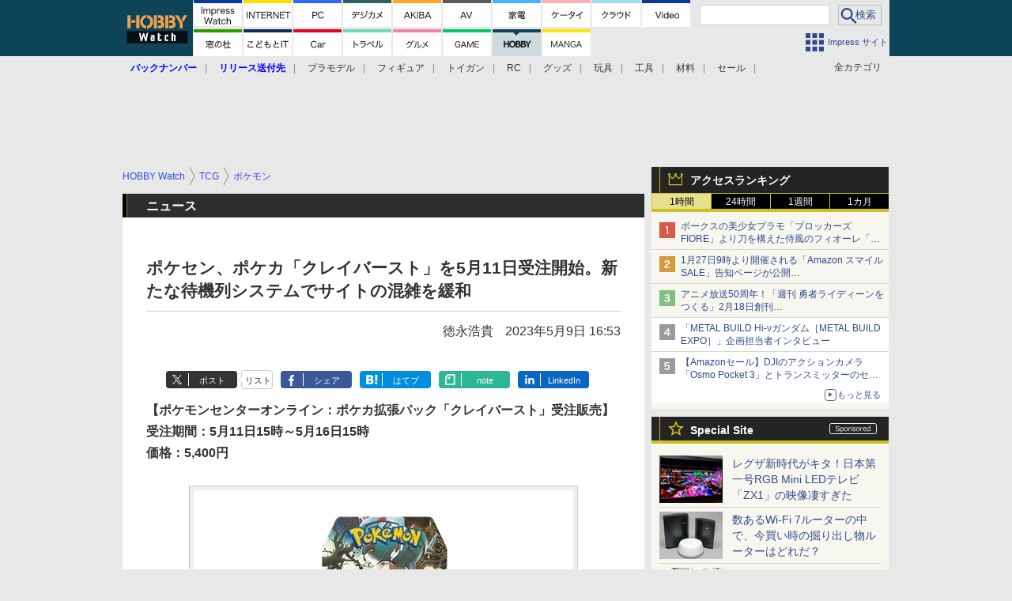

--- FILE ---
content_type: text/html; charset=utf-8
request_url: https://hobby.watch.impress.co.jp/docs/news/1499050.html
body_size: 36629
content:
<!DOCTYPE HTML> <html lang="ja"><head prefix="og: http://ogp.me/ns#  article: http://ogp.me/ns/article# fb: http://ogp.me/ns/fb#"><link rel="canonical" href="https://hobby.watch.impress.co.jp/docs/news/1499050.html"><meta charset="UTF-8"><meta name="author" content="株式会社インプレス"><meta name="copyright" content="Copyright &copy; Impress Corporation. All Rights Reserved."><title>ポケセン、ポケカ「クレイバースト」を5月11日受注開始。新たな待機列システムでサイトの混雑を緩和 - HOBBY Watch</title><meta name="keywords" content="TCG,ポケモン"><meta name="creation_date" content="2023-05-09T16:53:20+09:00"><meta property="date" content="2023-05-09T16:53:45+09:00"><meta name="ipw:id" content="1499050"><meta name="ipw:site" content="hbw"><meta name="ipw:year" content="2023"><meta name="ipw:month" content="5"><meta name="ipw:day" content="9"><meta name="ipw:firstpage" content="/docs/news/1499050.html"><meta property="fb:app_id" content="313703452412789" /><meta property="og:type" content="article"><meta property="og:locale" content="ja_JP"><meta property="og:site_name" content="HOBBY Watch"><meta property="og:url" content="https://hobby.watch.impress.co.jp/docs/news/1499050.html"><meta property="og:title" content="ポケセン、ポケカ「クレイバースト」を5月11日受注開始。新たな待機列システムでサイトの混雑を緩和 "><meta property="og:description" content="　ポケモンは、通販サイト「ポケモンセンターオンライン」におけるTCG「ポケモンカードゲーム スカーレット&amp;amp;バイオレット 拡張パック クレイバースト BOX」の受注販売についての案内を掲載した。"><meta property="og:image" content="https://hobby.watch.impress.co.jp/img/hbw/list/1499/050/1.jpg"><meta property="article:published_time" content="2023-05-09T16:53:20+09:00"><meta property="article:modified_time" content="2023-05-09T16:53:45+09:00"><meta property="article:tag" content="TCG,ポケモン"><meta name="twitter:card" content="summary_large_image"><meta name="twitter:site" content="@hobbywatch_jp"><meta name="twitter:image:src" content="https://hobby.watch.impress.co.jp/img/hbw/list/1499/050/1.jpg"><meta name="twitter:url" content="https://hobby.watch.impress.co.jp/docs/news/1499050.html"><meta name="twitter:title" content="ポケセン、ポケカ「クレイバースト」を5月11日受注開始。新たな待機列システムでサイトの混雑を緩和 "><meta name="twitter:description" content="　ポケモンは、通販サイト「ポケモンセンターオンライン」におけるTCG「ポケモンカードゲーム スカーレット&amp;amp;バイオレット 拡張パック クレイバースト BOX」の受注販売についての案内を掲載した。"><meta name="distributable" content="licensee"><script type="application/ld+json">{"@context":"http://schema.org","@type":"NewsArticle","headline":"ポケセン、ポケカ「クレイバースト」を5月11日受注開始。新たな待機列システムでサイトの混雑を緩和","image":["https://hobby.watch.impress.co.jp/img/hbw/list/1499/050/1.jpg"],"datePublished":"2023-05-09T16:53:20+09:00"}</script><script>ipc_article_info={url_struct:{total_page:1,urls:['/docs/news/1499050.html'],page_idx:0,cannonical:'/docs/news/1499050.html'},corner:['news'],category:[['tcg'],['breadcrumb','tcg','pokemon'],['amazon_affiliate','amazon-goods'],['deliver-yahoo','ent']],tag:[],marketing_category:[]};</script><meta name="referrer" content="always"><meta name="robots" content="max-image-preview:large"><script>(function(d,c,a){console.log("dataLayer start");d.dataLayer=d.dataLayer||[];d.dataLayer.push({pageId:"",pageCmsSite:"",pageType:"",pageTitle:"",pageCreationDate:"",pageCreationHour:"",pageCreationWeekday:"",pageModifiedDate:"",pageElapsedTime:"",pageElapsedHour:"",pageElapsedDate:"",pageElapsedMonth:"",pageCanonicalUrl:"",pageImage:"",pageCorner:"",pageCategories:"",pageTags:"",pageAdvertise:"",pageBodyLength:"",pageRelated:"",pageExtend1:"",pageDevice:a,ipc_uid:"",clientWidth:"",clientHeight:""});
a=d.dataLayer[0];c.querySelector('meta[property="og:type"]')&&(a.pageType=c.querySelector('meta[property="og:type"]').getAttribute("content"));c.querySelector("title")&&(a.pageTitle=c.querySelector("title").innerText);c.querySelector('meta[name="keywords"]')&&(a.pageTags=c.querySelector('meta[name="keywords"]').getAttribute("content"));c.querySelector('meta[name="ipw:id"]')&&(a.pageId=c.querySelector('meta[name="ipw:id"]').getAttribute("content"));c.querySelector('meta[name="ipw:site"]')&&(a.pageCmsSite=
c.querySelector('meta[name="ipw:site"]').getAttribute("content"));c.querySelector('meta[name="creation_date"]')&&(a.pageCreationDate=c.querySelector('meta[name="creation_date"]').getAttribute("content"));c.querySelector('meta[property="date"]')&&(a.pageModifiedDate=c.querySelector('meta[property="date"]').getAttribute("content"));if(c.querySelector('script[type="application/ld+json"]')){var b=JSON.parse(c.querySelector('script[type="application/ld+json"]').innerText);b.headline&&(a.pageTitle=b.headline);
b.image&&(a.pageImage=b.image);b.datePublished&&(a.pageCreationDate=b.datePublished);b["@type"]&&(a.pageType=b["@type"])}"/"==location.pathname||location.pathname.match(/^\/(m\.|amp\.)?index\.html?/)?a.pageType="top":location.pathname.match(/\/([0-9]{4,5,6,7}|[0-9]{3,4}\/[0-9]{3}\/(m\.|amp\.)?index)\.html/)?a.pageType="article":location.pathname.match(/\/img\/.*\/docs\/.*\.html/)?a.pageType="zoom":location.pathname.match(/index/)&&(a.pageType="list");"website"==a.pageType||"WebSite"==a.pageType?a.pageType=
"top":"NewsArticle"==a.pageType?a.pageType="article":"ImageObject"==a.pageType?a.pageType="zoom":"Periodical"==a.pageType&&(a.pageType="list");if(a.pageCreationDate){var f=new Date(a.pageCreationDate),e=((new Date).getTime()-f.getTime())/1E3;a.pageElapsedTime="1441. >=1d";if(86400>e)for(b=1;1440>=b;b++)if(e<60*b){a.pageElapsedTime=(10>b?"000":100>b?"00":1E3>b?"0":"")+b+". <"+b+"m";break}a.pageElapsedHour="169. >=7d";for(b=1;168>=b;b++)if(e<3600*b){a.pageElapsedHour=(10>b?"00":100>b?"0":"")+b+". <"+
b+"h";break}a.pageElapsedDate="91. >=90d";for(b=1;90>=b;b++)if(e<86400*b){a.pageElapsedDate=(10>b?"0":"")+b+". <"+b+"d";break}a.pageElapsedMonth="61. >=60M";for(b=1;60>=b;b++)if(e<2592E3*b){a.pageElapsedMonth=(10>b?"0":"")+b+". <"+b+"M";break}a.pageCreationHour=(10>f.getHours()?"0":"")+f.getHours();a.pageCreationWeekday=f.getDay()}c.querySelector('meta[property="og:image"]')&&(a.pageImage=c.querySelector('meta[property="og:image"]').getAttribute("content"));c.querySelector('link[rel="canonical"]')&&
(a.pageCanonicalUrl=c.querySelector('link[rel="canonical"]').getAttribute("href"));window.ipc_article_info&&ipc_article_info.corner&&(a.pageCorner=ipc_article_info.corner[0]);if(window.ipc_article_info&&ipc_article_info.category)for(b=0;b<ipc_article_info.category.length;b++)for(0<b&&(a.pageCategories+=","),1==ipc_article_info.category[b].length&&"native-tie-up"==ipc_article_info.category[b][0]&&(a.pageAdvertise="1"),c=0;c<ipc_article_info.category[b].length;c++)0<c&&(a.pageCategories+="-"),a.pageCategories+=
ipc_article_info.category[b][c];if(window.ipc_article_info&&ipc_article_info.tag)for(b=0;b<ipc_article_info.tag.length;b++)a.pageTags&&(a.pageTags+=","),a.pageTags+=ipc_article_info.tag[b];document.cookie&&0<=document.cookie.indexOf("ipc_uid=")&&(0<document.cookie.indexOf(";",document.cookie.indexOf("ipc_uid="))?a.ipc_uid=document.cookie.substring(document.cookie.indexOf("ipc_uid=")+8,document.cookie.indexOf(";",document.cookie.indexOf("ipc_uid="))):a.ipc_uid=document.cookie.substring(document.cookie.indexOf("ipc_uid=")+
8));a.clientWidth=100*Math.floor(window.innerWidth/100);a.clientHeight=100*Math.floor(window.innerHeight/100);console.log("dataLayer = "+JSON.stringify(d.dataLayer))})(window,document,"pc");</script>
<script>(function(i,s,o,g,r,a,m){i['GoogleAnalyticsObject']=r;i[r]=i[r]||function(){  (i[r].q=i[r].q||[]).push(arguments)},i[r].l=1*new Date();a=s.createElement(o),  m=s.getElementsByTagName(o)[0];a.async=1;a.src=g;m.parentNode.insertBefore(a,m)  })(window,document,'script','https://www.google-analytics.com/analytics.js','ga');  ga('set', 'forceSSL', true);  ga('create', 'UA-245639-51', 'auto');  var d2 = [];  var d3 = [];  if (typeof ipc_article_info !== "undefined" && ipc_article_info && ipc_article_info.category && ipc_article_info.category.length >0) {    var c = JSON.parse(JSON.stringify(ipc_article_info.category));    for (var i = 0; i< c.length; i++) { if (c[i] && c[i][0]) { if (c[i][0] == 'breadcrumb') { c[i].shift(); d2.push(c[i].join('|')); } else { d3.push(c[i].join('|')); } } }  }  ga('send', 'pageview' , {'dimension1':'art', 'dimension2':d2.join(','), 'dimension3':d3.join(',')});/*ga('create', 'UA-81004055-1', 'auto', {'name': 'EventTracking'});*/</script><script>(function(w,d,s,l,i){w[l]=w[l]||[];w[l].push({'gtm.start':new Date().getTime(),event:'gtm.js'});var f=d.getElementsByTagName(s)[0],j=d.createElement(s),dl=l!='dataLayer'?'&l='+l:'';j.async=true;j.src='https://www.googletagmanager.com/gtm.js?id='+i+dl;f.parentNode.insertBefore(j,f);})(window,document,'script','dataLayer','GTM-WT8WQDZ');</script><script async src="https://fundingchoicesmessages.google.com/i/pub-5723665484085034?ers=1" nonce="eqwhAOG8vYkIHlHDX7VA4w"></script><script nonce="eqwhAOG8vYkIHlHDX7VA4w">(function() {function signalGooglefcPresent() {if (!window.frames['googlefcPresent']) {if (document.body) {const iframe = document.createElement('iframe'); iframe.style = 'width: 0; height: 0; border: none; z-index: -1000; left: -1000px; top: -1000px;'; iframe.style.display = 'none'; iframe.name = 'googlefcPresent'; document.body.appendChild(iframe);} else {setTimeout(signalGooglefcPresent, 0);}}}signalGooglefcPresent();})();</script><script>
if (!window.ipc) ipc = {};
if (!ipc.loader) ipc.loader = {
  status: 'start',
  props: ['jquery', 'cxense', 'dfp', 'watch', 'ready', 'load'],
  loaded: [],
  queue: {
    jquery: [],
    cxense: [],
    dfp: [],
    watch: [],
    ready: [],
    load: [],
  },
  on: function(queue_name) {
    var l = ipc.loader, i = 0;
    for (i = 0; i < l.props.length; i++) {
      if (queue_name == l.props[i]) break;
      if (queue_name == 'load' && l.props[i] == 'ready') {
        l.on('ready');
      } else {
        l.bind(l.props[i], -1);
      }
    }
    l.status = queue_name;
    if (i < l.props.length) {
      l.props.splice(i, 1);
      l.loaded.push(queue_name);
    }
    var q = l.queue[queue_name];
    while (q.length) {
      var exe = q.shift();
      exe.call();
    }
    q.push = function(exe) {
      exe.call();
    }
  },
  bind: function(queue_name, counter) {
    var d = document, w = window, onready = false, oncxfail = false, l = ipc.loader, p = l.props;
    if (typeof counter == 'undefined') counter = 6000;
    counter--;
    if (l.props.indexOf(queue_name) < 0) {
      if (l.loaded.indexOf(queue_name) >= 0) return true;
      console.log('[FATAL] EVENT:cannot bind ' + queue_name);
      return false;
    }
    switch (queue_name) {
      case 'jquery': onready = (w.$); break;
      case 'cxense': onready = true; break;
      case 'dfp': onready = (w.googletag && googletag.apiReady); break;
      case 'watch': onready = (w.ipc && ipc.watch && ipc.watch.article); break;
      case 'ready': 
        counter = -1;
        if (d.addEventListener) {
          d.addEventListener("DOMContentLoaded", function() {
            l.on(queue_name);
          }, false);
        } else {
          l.queue.jquery.push(function(){
            $(d).ready(function(){
              l.on(queue_name);
            });
          });
        }
        break;
      case 'load': 
        counter = -1;
        if (w.addEventListener) {
          w.addEventListener("load", function() {
            l.on(queue_name);
          }, false);
        } else if (w.attachEvent) {
          w.attachEvent('onload', function() {
            l.on(queue_name);
          });
        } else {
          w.onload = function(){
            l.on(queue_name);
          };
        }
        break;
      default: 
        count = -1;
        break;
    }
    if (oncxfail) {
      l.bind('dfp', -1);
    }
    if (onready) {
      counter = -1;
      l.on(queue_name);
    }
    if (counter > 0) {
      w.setTimeout(function(){ l.bind(queue_name, counter); }, 10);
    } else if (counter == 0) {
      console.log('[FATAL] EVENT:failed to load ' + queue_name);
      for (var i = 0; i < p.length; i++) {
        l.bind(p[i], -1);
        if (queue_name == p[i]) break;
      }
    }
    return true;
  },
  script: function(src, callback) {
    var d = document, s = 'script', e = d.createElement(s), t = d.getElementsByTagName(s)[0];
    e.type = 'text/java' + s;
    e.async = 1;
    e.src = src;
    if (callback) {
      e.onload = e.onreadystatechange = function() {
        if ((!this.readyState || this.readyState === 'loaded' || this.readyState === 'complete')) {
          this.onload = this.onreadystatechange = null;
          callback.call(this);
        }
      };
    }
    t.parentNode.insertBefore(e, t);
  },
  beacon: function(src) {
    navigator && navigator.sendBeacon ? navigator.sendBeacon(src) : (new Image(1,1)).src=src;
  },
  meta: function(key, value) {
    var d = document, head = d.getElementsByTagName('head')[0], meta = d.createElement('meta');
    meta.setAttribute('name', key);
    meta.setAttribute('content', value);
    head.appendChild(meta);
  },
  has_101gglplcad: function() {
    var info = window.ipc_article_info;
    if(!info || !info.category || info.category.length == 0) return null;
    info = info.category;
    for (var i = 0; i < info.length; i++) {
      if (info[i].length <= 0) continue;
      if(info[i][0] == '101gglplcad') {
        return true;
      }
    }
    return false;
  },
  get_breadcrumb: function(sep, leaf_only, breadcrumb_only, max_depth) {
    if (typeof sep == 'undefined') sep = '-';
    if (typeof leaf_only == 'undefined') leaf_only = false;
    if (typeof breadcrumb_only == 'undefined') breadcrumb_only = false;
    if (typeof max_depth == 'undefined') max_depth = 3;
    var info = window.ipc_article_info, rv = [];
    if(!info || !info.category || info.category.length == 0) return rv;
    info = info.category;
    if (sep == 'level') rv = [null, [], [], []];
    for (var i = 0; i < info.length; i++) {
      if (info[i].length <= 0) continue;
      var j = (info[i][0] == 'breadcrumb' ? 1 : 0), v = [];
      if (sep == 'imp_cat') v = {};
      if (!breadcrumb_only || j) {
        for (var k = j; k < info[i].length; k++) {
          if (k > max_depth) break;
          if (sep == 'level') {
            v = info[i][k];
            if (!rv.some(function(comp) {
              return v === comp;
            })) {
              rv[k].push(v);
            }
            v = [];
          } else if (sep == 'imp_cat') {
            v[sep + k] = info[i][k];
          } else {
            v.push(info[i][k]);
          }
        }
      }
      if (sep == 'imp_cat') {
        rv.push(v);
      } else if (v.length > 0) {
        v = (sep ? v.join(sep) : v);
        if (!rv.some(function(comp) {
          return v === comp;
        })) {
          rv.push(v);
        }
      }
    }
    return rv;
  },
  ad: {
    dfp: {
      set_breadcrumb: function(page, site_key, type, device) {
        var g = googletag;
        g.pubads().setTargeting("100device", device);
        g.pubads().setTargeting("101page", page);
        if (typeof(type) == 'undefined') type = 'cat';
        if (ipc.loader.has_101gglplcad()) {
          g.pubads().setTargeting('101gglplcad', 'no');
        }
        var breadcrumbs = ipc.loader.get_breadcrumb('level', false, true, 3);
        if (breadcrumbs.length > 0 && (type == 'cat' || type == 'genre')) {
          for (var k = 1; k <= 3; k++) {
            g.pubads().setTargeting('i' + site_key + type + k, breadcrumbs[k]);
          }
        }
      },
      _init: function(fnc_dfp_head, page, site_key, device, enable_hb, enable_sra) {
        var g = googletag;
        if (typeof enable_hb != 'undefined' && enable_hb) g.pubads().disableInitialLoad();
        fnc_dfp_head();
        if (!!(window.pbFlux) && !!(window.fluxtag)) {
          if (!!(window.pbFlux) && !!(window.pbFlux.prebidBidder) && fluxtag.isFn(window.pbFlux.prebidBidder)) {
            /* Prebidが呼び出せる状態の場合 */
            pbjs.que.push(function () {
              window.pbFlux.prebidBidder();
            });
          } else {
            /* Prebidが呼び出せない場合、すぐにGAMを呼び出す */
            fluxtag.readyBids.prebid = true;
            fluxtag.launchAdServer();
          }
        }
        ipc.loader.ad.dfp.set_breadcrumb(page, site_key, 'cat', device);
        if (enable_sra) g.pubads().enableSingleRequest();
        g.pubads().collapseEmptyDivs(true);
        ipc.loader.ad.dfp.centering('haikei', 'haikei', 1600);
        /* -------20211125 */
        var ipc_uid = 'nouid' + Math.random();
        if (window.td && td.client && td.client.globals && td.client.globals.$global && td.client.globals.$global.td_ssc_id) {
          ipc_uid = td.client.globals.$global.td_ssc_id;
        } else if (document.cookie && document.cookie.indexOf('_td_ssc_id=') >= 0) {
          if (document.cookie.indexOf(';', document.cookie.indexOf('_td_ssc_id=')) > 0) {
            ipc_uid = document.cookie.substring(document.cookie.indexOf('_td_ssc_id=') + '_td_ssc_id='.length, document.cookie.indexOf(';', document.cookie.indexOf('_td_ssc_id=')));
          } else {
            ipc_uid = document.cookie.substring(document.cookie.indexOf('_td_ssc_id=') + '_td_ssc_id='.length);
          }
        } else if (document.cookie && document.cookie.indexOf('ipc_uid=') >= 0) {
          if (document.cookie.indexOf(';', document.cookie.indexOf('ipc_uid=')) > 0) {
            ipc_uid = 'impress' + document.cookie.substring(document.cookie.indexOf('ipc_uid='), document.cookie.indexOf(';', document.cookie.indexOf('ipc_uid=')));
          } else {
            ipc_uid = 'impress' + document.cookie.substring(document.cookie.indexOf('ipc_uid='));
          }
        } else if (document.cookie && document.cookie.indexOf('_gid=') >= 0) {
          if (document.cookie.indexOf(';', document.cookie.indexOf('_gid=')) > 0) {
            ipc_uid = 'impress' + document.cookie.substring(document.cookie.indexOf('_gid='), document.cookie.indexOf(';', document.cookie.indexOf('_gid=')));
          } else {
            ipc_uid = 'impress' + document.cookie.substring(document.cookie.indexOf('_gid='));
          }
        }
        ipc_uid = ipc_uid.replace(/[^0-9a-zA-Z]/g, '');
        /*console.log('ipc_uid = ' + ipc_uid);*/
        if (ipc_uid.indexOf('nouid') !== 0) {
          g.pubads().setPublisherProvidedId(ipc_uid);
        }
        /* --------20211125 */
        g.enableServices();
      },
      init: function(fnc_dfp_head, page, site_key, device, enable_hb, enable_sra) {
        window.googletag = window.googletag || {}; googletag.cmd = googletag.cmd || [];
        window.initialLoadAdSlots = [], window.gateAdSlots = [];
        ipc.loader.script('https://securepubads.g.doubleclick.net/tag/js/gpt.js', function(){
          ipc.loader.bind('dfp', -1);
        });
        googletag.cmd.push(function(){ ipc.loader.ad.dfp._init(fnc_dfp_head, page, site_key, device, enable_hb, enable_sra); });
      },
      display_onready: function(prefix, adslots) {
        ipc.loader.queue.ready.push(function(){
          googletag.cmd.push(function(){
            for (var i = 0; i < adslots.length; i++) {
              googletag.display(prefix + adslots[i]);
            }
          });
        });
      },
      display_btf: function(prefix, adslots) {
        ipc.loader.queue.ready.push(function(){
          googletag.cmd.push(function(){
            if (!window.initialLoadAdSlots || initialLoadAdSlots.length <= 0) return false;
            for (var i = 0; i < initialLoadAdSlots.length; i++) {
              var divid = initialLoadAdSlots[i].getSlotElementId();
              if (divid && (prefix == '' || divid.indexOf(prefix) == 0)) {
                var comp = divid.substring(prefix.length);
                if (adslots.indexOf(comp) >= 0 && document.getElementById(divid)) {
                  googletag.display(divid);
                }
              }
            }
          });
        });
      },
      centering: function(slotid_part, divclass, default_width) {
        googletag.pubads().addEventListener('slotRenderEnded', function(e) {
          if (e && e.slot && e.slot.getSlotElementId() && e.slot.getSlotElementId().indexOf(slotid_part) >= 0 && e.size && e.size[0] && e.size[0] != default_width) {
            var div = document.getElementById(e.slot.getSlotElementId());
            if (div && div.parentNode && div.parentNode.parentNode && (!divclass || div.parentNode.parentNode.className.indexOf(divclass) >= 0)) {
              div.parentNode.parentNode.style.width = e.size[0] + 'px';
              div.parentNode.parentNode.style.marginLeft = (-parseInt(e.size[0], 10)/2) + 'px';
            }
          }
        });
      }
    },
    cxense: {
      set_breadcrumb: function() {},
      set_segment: function() {},
      get_segment: function() {
        return [];
      },
      init: function(site_id, device, page, site_symbol) {
        ipc.loader.bind('cxense', -1);
      },
      init_cc: function() {},
      init_ct: function() {},
      init_sc: function() {},
      init_ex: function(site_symbol) {
        if(!site_symbol) site_symbol = 'watch';
      }
    },
    blade: {
      set_breadcrumb: function() {
        var breadcrumbs = ipc.loader.get_breadcrumb('imp_cat', false, true, 3);
        if (breadcrumbs.length > 0) {
          if (window.microadBlade && microadBlade.EHN) {
            microadBlade.EHN.start({'imp_cat':breadcrumbs});
          }
        }
      },
      init: function() {
        ipc.loader.script('//d-cache.microad.jp/js/td_iw_access.js', function(){
          ipc.loader.ad.blade.set_breadcrumb();
        });
        var i = new Image(1,1);
        i.src = '//aid.send.microad.jp/asr?v=1&code=dY-5ZLLSddc&format=pixel';
      }
    },
    prebid: {
      init: function(adUnits) {
      },
      bids_back: function() {
      }
    },
    tam: {
      /* APS Header Bidding */
      /*
        function calling order without flux
        1. tam.init
         1.2. tam._init
         1.3. cxense.init
         1.5. tam.bids
         1.7. dfp.init
        2. cxense.init_cc ...etc.
        3. dfp.display_btf
        4. blade.init
        5. VWO
      */
      _init: function() {
        /* ----- Begin Step 1 ----- */
        /* Load the APS JavaScript Library */
        !function(a9,a,p,s,t,A,g){if(a[a9])return;function q(c,r){a[a9]._Q.push([c,r])}a[a9]={init:function(){q("i",arguments)},fetchBids:function(){q("f",arguments)},setDisplayBids:function(){},targetingKeys:function(){return[]},_Q:[]};A=p.createElement(s);A.async=!0;A.src=t;g=p.getElementsByTagName(s)[0];g.parentNode.insertBefore(A,g)}("apstag",window,document,"script","//c.amazon-adsystem.com/aax2/apstag.js");
        /* Initialize the Library */
        apstag.init({
         pubID: '3583',
         adServer: 'googletag'
        });
      },
      init: function(cxense_site_id, device, page, site_symbol, fnc_dfp_head, dfp_site_key, enable_sra) {
        var ad = ipc.loader.ad, cxense_site_symbol = site_symbol;
        switch (cxense_site_symbol) {
          case 'caw': cxense_site_symbol = 'car'; break;
          case 'pw': cxense_site_symbol = 'pcw'; break;
        }
        ad.tam._init();
        ad.cxense.init(cxense_site_id, device, page, cxense_site_symbol);
        ad.tam.bids(site_symbol, device);
        ad.dfp.init(fnc_dfp_head, page, dfp_site_key, device, true, enable_sra);
      },
      bids: function(s, d, p) {
        var slots = [];
        if (d == 'pc') {
          if (p == 'top') {
            /* pc top */
            if (',grw,ipw,trw,wf,wvd,hbw,'.indexOf(s) > 0) {
              slots.push({
                slotID:   'gpt-div-ipc-'+s+'-pc-billboard001',
                slotName: '/49282802/ipc-'+s+'/pc/billboard001',
                sizes:    [[728,90],[970,90],[970,250]]
              });
              slots.push({
                slotID:   'gpt-div-ipc-'+s+'-pc-flw-rect001',
                slotName: '/49282802/ipc-'+s+'/pc/flw-rect001',
                sizes:    [[300,250],[300,600]]
              });
              slots.push({
                slotID:   'gpt-div-ipc-'+s+'-pc-mdl-rect001',
                slotName: '/49282802/ipc-'+s+'/pc/mdl-rect001',
                sizes:    [[300,250]]
              });
              slots.push({
                slotID:   'gpt-div-ipc-'+s+'-pc-rect001',
                slotName: '/49282802/ipc-'+s+'/pc/rect001',
                sizes:    [[300,250]]
              });
            }
            if (s == 'hbw') {
              slots.push({
                slotID:   'gpt-div-ipc-'+s+'-pc-rect002',
                slotName: '/49282802/ipc-'+s+'/pc/rect002',
                sizes:    [[300,250]]
              });
            }
            if (',grw,trw,wf,wvd,hbw,'.indexOf(s) > 0) {
              slots.push({
                slotID:   'gpt-div-ipc-'+s+'-pc-sky001',
                slotName: '/49282802/ipc-'+s+'/pc/sky001',
                sizes:    [[300,250]]
              });
            }
            if (',grw,ipw,trw,wf,wvd,'.indexOf(s) > 0) {
              slots.push({
                slotID:   'gpt-div-ipc-'+s+'-pc-2nd-rect001',
                slotName: '/49282802/ipc-'+s+'/pc/2nd-rect001',
                sizes:    [[300,250]]
              });
            }
          } else {
            /* pc art */
            if (',clw,'.indexOf(s) < 0) {
              slots.push({
                slotID:   'gpt-div-ipc-'+s+'-pc-rect-kiji001',
                slotName: '/49282802/ipc-'+s+'/pc/rect-kiji001',
                sizes:    [[300,250],[336,280]]
              });
              slots.push({
                slotID:   'gpt-div-ipc-'+s+'-pc-r-pre001',
                slotName: '/49282802/ipc-'+s+'/pc/r-pre001',
                sizes:    [[300,250],[336,280]]
              });
            }
            if (',gmw,hbw,'.indexOf(s) > 0) {
              slots.push({
                slotID:   'gpt-div-ipc-'+s+'-pc-billboard001',
                slotName: '/49282802/ipc-'+s+'/pc/billboard001',
                sizes:    [[728,90],[970,90],[970,250]]
              });
              slots.push({
                slotID:   'gpt-div-ipc-'+s+'-pc-flw-rect001',
                slotName: '/49282802/ipc-'+s+'/pc/flw-rect001',
                sizes:    [[300,250],[300,600]]
              });
              slots.push({
                slotID:   'gpt-div-ipc-'+s+'-pc-mdl-rect001',
                slotName: '/49282802/ipc-'+s+'/pc/mdl-rect001',
                sizes:    [[300,250]]
              });
              slots.push({
                slotID:   'gpt-div-ipc-'+s+'-pc-rect001',
                slotName: '/49282802/ipc-'+s+'/pc/rect001',
                sizes:    [[300,250]]
              });
              slots.push({
                slotID:   'gpt-div-ipc-'+s+'-pc-rect002',
                slotName: '/49282802/ipc-'+s+'/pc/rect002',
                sizes:    [[300,250]]
              });
              slots.push({
                slotID:   'gpt-div-ipc-'+s+'-pc-sky001',
                slotName: '/49282802/ipc-'+s+'/pc/sky001',
                sizes:    [[300,250]]
              });
              slots.push({
                slotID:   'gpt-div-ipc-'+s+'-pc-rect-kiji002',
                slotName: '/49282802/ipc-'+s+'/pc/rect-kiji002',
                sizes:    [[300,250]]
              });
              slots.push({
                slotID:   'gpt-div-ipc-'+s+'-pc-rect-kiji003',
                slotName: '/49282802/ipc-'+s+'/pc/rect-kiji003',
                sizes:    [[300,250]]
              });
            } else {
              slots.push({
                slotID:   'gpt-div-ipc-'+s+'-pc-billboard-kiji001',
                slotName: '/49282802/ipc-'+s+'/pc/billboard-kiji001',
                sizes:    [[728,90],[970,90],[970,250]]
              });
              slots.push({
                slotID:   'gpt-div-ipc-'+s+'-pc-flw-rect001',
                slotName: '/49282802/ipc-'+s+'/pc/flw-rect001',
                sizes:    [[300,250],[300,600]]
              });
              slots.push({
                slotID:   'gpt-div-ipc-'+s+'-pc-mdl-rect001',
                slotName: '/49282802/ipc-'+s+'/pc/mdl-rect001',
                sizes:    [[300,250]]
              });
              slots.push({
                slotID:   'gpt-div-ipc-'+s+'-pc-2nd-r-rect001',
                slotName: '/49282802/ipc-'+s+'/pc/2nd-r-rect001',
                sizes:    [[300,250]]
              });
              slots.push({
                slotID:   'gpt-div-ipc-'+s+'-pc-r-rect001',
                slotName: '/49282802/ipc-'+s+'/pc/r-rect001',
                sizes:    [[300,250],[300,600]]
              });
            }
            if (',gmw,hbw,ipw,'.indexOf(s) < 0 || s == 'pw') {
              slots.push({
                slotID:   'gpt-div-ipc-'+s+'-pc-r-sky001',
                slotName: '/49282802/ipc-'+s+'/pc/r-sky001',
                sizes:    [[300,250]]
              });
            }
          }
        } else {
          if (p == 'top') {
            /* sp top */
            slots.push({
              slotID:   'gpt-div-ipc-'+s+'-sp-rect001',
              slotName: '/49282802/ipc-'+s+'/sp/rect001',
              sizes:    [[336,280],[320,50],[300,250]]
            });
            slots.push({
              slotID:   'gpt-div-ipc-'+s+'-sp-rect002',
              slotName: '/49282802/ipc-'+s+'/sp/rect002',
              sizes:    [[336,280],[320,50],[300,600],[300,250]]
            });
            slots.push({
              slotID:   'gpt-div-ipc-'+s+'-sp-rect003',
              slotName: '/49282802/ipc-'+s+'/sp/rect003',
              sizes:    [[336,280],[320,50],[300,250]]
            });
            slots.push({
              slotID:   'gpt-div-ipc-'+s+'-sp-rect004',
              slotName: '/49282802/ipc-'+s+'/sp/rect004',
              sizes:    [[336,280],[320,50],[300,250]]
            });
          } else {
            /* sp art */
            slots.push({
              slotID:   'gpt-div-ipc-'+s+'-sp-rect001',
              slotName: '/49282802/ipc-'+s+'/sp/rect001',
              sizes:    [[336,280],[320,50],[300,250]]
            });
            slots.push({
              slotID:   'gpt-div-ipc-'+s+'-sp-rect002',
              slotName: '/49282802/ipc-'+s+'/sp/rect002',
              sizes:    [[336,280],[320,50],[300,600],[300,250]]
            });
            slots.push({
              slotID:   'gpt-div-ipc-'+s+'-sp-rect-kiji001',
              slotName: '/49282802/ipc-'+s+'/sp/rect-kiji001',
              sizes:    [[336,280],[320,50],[300,250]]
            });
            slots.push({
              slotID:   'gpt-div-ipc-'+s+'-sp-overlay001',
              slotName: '/49282802/ipc-'+s+'/sp/overlay001',
              sizes:    [[320,50],[320,100]]
            });
            if (',gmw,hbw,'.indexOf(s) > 0) {
              slots.push({
                slotID:   'gpt-div-ipc-'+s+'-sp-rect-kiji002',
                slotName: '/49282802/ipc-'+s+'/sp/rect-kiji002',
                sizes:    [[336,280],[320,50],[300,250]]
              });
              slots.push({
                slotID:   'gpt-div-ipc-'+s+'-sp-rect-kiji003',
                slotName: '/49282802/ipc-'+s+'/sp/rect-kiji003',
                sizes:    [[336,280],[320,50],[300,250]]
              });
              slots.push({
                slotID:   'gpt-div-ipc-'+s+'-sp-video001',
                slotName: '/49282802/ipc-'+s+'/sp/video001',
                sizes:    [[320,50]]
              });
            }
          }
        }
        /* ----- Begin Step 2 ----- */
        apstag.fetchBids({
          slots: slots,
          timeout: 1e3
        }, function(bids) {
          /* ----- Begin Step 3 ----- */
          /* set apstag targeting on googletag, then trigger the first DFP request in googletag's disableInitialLoad integration */
          if (window.fluxtag) {
            googletag.cmd.push(function () {
              /* TAM(UAM)を呼び出す */
              fluxtag.readyBids.amazon = true;
              fluxtag.launchAdServer();
            });
          } else {
            googletag.cmd.push(function(){
              apstag.setDisplayBids();
              /*googletag.pubads().refresh();*/
	      googletag.pubads().refresh(googletag.pubads().getSlots().filter(s => s.getTargetingKeys().indexOf('browsiId') === -1));
            });
          }
          /* ----- End Step 3 ----- */
        });
        /* ----- End Step 2 ----- */
      }
    },
    flux: {
      /* FLUX Prebid */
      /*
        function calling order
        0. async script loading https://flux-cdn.com/client/impress/media.min.js
        1. flux.init
         1.1 flux._init
         1.2. tam._init
         1.3. cxense.init
         1.4. flux.define_callback
         1.5. tam.bids
         1.6. flux.set_fail_safe
         1.7. dfp.init
        2. cxense.init_cc ...etc.
        3. dfp.display_btf
        4. blade.init
        5. VWO
      */
      _init: function() {
        window.pbjs = window.pbjs || {};
        pbjs.que = pbjs.que || [];
        window.pbFlux = window.pbFlux || {};
        pbFlux.bidderTimeout = 2e3;
      },
      init: function(with_tam, cxense_site_id, device, page, site_symbol, fnc_dfp_head, dfp_site_key, enable_sra) {
        var ad = ipc.loader.ad, cxense_site_symbol = site_symbol;
        switch (cxense_site_symbol) {
          case 'caw': cxense_site_symbol = 'car'; break;
          case 'pw': cxense_site_symbol = 'pcw'; break;
        }
        ad.flux._init();
        if (with_tam) ad.tam._init();
        ad.cxense.init(cxense_site_id, device, page, cxense_site_symbol);
        ad.flux.define_callback();
        if (with_tam) ad.tam.bids(site_symbol, device, page);
        ad.flux.set_fail_safe();
        ad.dfp.init(fnc_dfp_head, page, dfp_site_key, device, true, enable_sra);
      },
      define_callback: function() {
        /* Define callback function */
        window.fluxtag = {
          readyBids: {
            prebid: false,
            amazon: !(window.apstag),
            google: false
          },
          failSafeTimeout: (!!window.pbFlux && !!window.pbFlux.bidderTimeout) ? window.pbFlux.bidderTimeout + 1e3 : 3e3,
          isFn: function isFn(object) {
            var _t = 'Function';
            var toString = Object.prototype.toString;
            return toString.call(object) === '[object ' + _t + ']';
          },
          launchAdServer: function() {
            if (!fluxtag.readyBids.prebid || !fluxtag.readyBids.amazon) {
              return;
            }
            fluxtag.requestAdServer();
          },
          requestAdServer: function() {
            if (!fluxtag.readyBids.google) {
              fluxtag.readyBids.google = true;
              googletag.cmd.push(function () {
                if (!!(pbjs.setTargetingForGPTAsync) && fluxtag.isFn(pbjs.setTargetingForGPTAsync)) {
                  pbjs.que.push(function () {
                    pbjs.setTargetingForGPTAsync();
                  });
                }
                if (window.apstag) { /* TAM未実装ページ対応 */
                  apstag.setDisplayBids();
                }
                googletag.pubads().refresh();
              });
            }
          }
        };
        /* /Define callback function */
      },
      set_fail_safe: function() {
        setTimeout(function () {
          fluxtag.requestAdServer();
        }, fluxtag.failSafeTimeout);
      }
    },
    anchor: {
      show: function(require_refresh) {
        console.log('show anchorSlot');
        googletag.cmd.push(function(){
          googletag.display(window.anchorSlot);
          if (require_refresh) googletag.pubads().refresh([window.anchorSlot]);
        });
      },
      init: function() {
        let exist_haikei = false, is_pr = false;
        if (window.initialLoadAdSlots && window.initialLoadAdSlots.length) {
          for (var i = 0; i < initialLoadAdSlots.length; i++) {
            if (initialLoadAdSlots[i].getSlotElementId().indexOf('haikeijack') >= 0) {
              exist_haikei = true;
              break;
            }
          }
        }
        if (window.ipc_article_info && ipc_article_info.category) {
          for (var i = 0; i < ipc_article_info.category.length; i++) {
            if (ipc_article_info.category[i] && ipc_article_info.category[i].length && ipc_article_info.category[i][0] == 'native-tie-up') {
              is_pr = true;
            }
          }
        }
        if (!is_pr && exist_haikei) {
          googletag.pubads().addEventListener('slotRenderEnded', function(e) {
            if (e.slot.getSlotElementId().indexOf('-haikeijack') >= 0) {
              if(e.isEmpty) {
                console.log('choose anchor');
                ipc.loader.ad.anchor.show(1);
              } else {
                console.log('choose haikei');
              }
            }
          });
        } else if (!is_pr && !exist_haikei) {
          console.log('choose anchor(2)');
          ipc.loader.ad.anchor.show(0);
        }
      }
    }
  }
};
(function(p){
  for (var i = 0; i < p.length; i++) {
    ipc.loader.bind(p[i]);
  }
})(ipc.loader.props);
</script>
<script>
(function(w){
 w.ipc = w.ipc || {};
 ipc.hold_image = function() {
  var _hold = function(img, colsize) {
   var w = img.style.width, h = img.style.height, aspect_ratio = 1, imgs = null;
   if (!colsize) colsize = 1;
   if (!w || !h || !w.indexOf('px') || !h.indexOf('px')) {
    w = img.parentNode.parentNode.style.width;
    h = img.parentNode.parentNode.style.height;
   }
   if (!w || !h || !w.indexOf('px') || !h.indexOf('px')) {
    w = img.parentNode.parentNode.parentNode.style.width;
    h = img.parentNode.parentNode.parentNode.style.height;
   }
   if (w && h && w.indexOf('px') && h.indexOf('px')) {
    w = parseInt(w.substring(0, w.indexOf('px')), 10);
    h = parseInt(h.substring(0, h.indexOf('px')), 10);
    aspect_ratio = (w ? h / w : 1);
    w = img.parentNode.parentNode.clientWidth / colsize;
    console.log('width = ' + w);
    h = w * aspect_ratio;
    img.style.minWidth = w + 'px';
    img.style.minHeight = h + 'px';
    img.setAttribute('data-fixed-height', h);
   }
  };
  imgs = document.querySelectorAll('div.image-wrap .row > .column:only-child img:not([data-fixed-height])');
  if (imgs && imgs.length) _hold(imgs[0]);
 };
})(window);

function cx_getOptOutStatus(key){
   return true;
}
</script>
<script>ipc.loader.queue.jquery.push(function(){  ipc.loader.script('https://beacon.watch.impress.co.jp/count.js?v=202402280');});</script><script>ipc.loader.queue.jquery.push(function(){  ipc.loader.script('/js/hbw/p02/ipc.watch.js?v=202402280');});ipc.loader.queue.watch.push(function(){  ipc.watch.totop.init();  ipc.watch.scroll();  ipc.watch.anker();});ipc.loader.queue.ready.push(function(){  ipc.loader.queue.jquery.push(function(){    $('.main-contents img[ajax]').each(function(){      $(this).attr('src', $(this).attr('ajax'));      $(this).removeAttr('ajax');    });  });});</script><script src="https://ajax.googleapis.com/ajax/libs/jquery/2.2.4/jquery.min.js" async></script><link rel='stylesheet' href='/css/hbw/p02/article.css?v=2025082201' type='text/css'><script>window.grumi = {  			cfg: {		     		advs: {				'73612282': true,				'4723006721': true,				'4693239831': true,				'4696899522': true,				'4719544775': true,				'4719232311': true,				'4693770225': true,				'4704798158': true,				'4487036810': true,				'4757304394': true,				'73661362': true,				'4945929806': true,				'91406122': true,				'109470322': true,				'5290088345': true,				'5316270393': true,				'5359049171': true,				'82308802': true,				'5830696213': true				},			},key: '8de4cde0-9232-4267-9d6d-246d2ed45e91'};</script><script src="//rumcdn.geoedge.be/8de4cde0-9232-4267-9d6d-246d2ed45e91/grumi-ip.js" async></script><!-- FLUX / TAM / Cxense / DFP init --> <script async="async" src="https://flux-cdn.com/client/impress/hobby-watch.min.js"></script> <script> ipc.loader.ad.flux.init(true, '1135197808711567686', 'pc', 'art', 'hbw', function(){ initialLoadAdSlots.push(googletag.defineSlot('/49282802/ipc-hbw/pc/billboard001',[[1,1],[728,90],[728,180],[970,90],[970,250],[980,250]],'gpt-div-ipc-hbw-pc-billboard001').addService(googletag.pubads()));initialLoadAdSlots.push(googletag.defineSlot('/49282802/ipc-hbw/pc/r-pre001',[[300,250],[300,300],[336,280],[468,150],[468,300],[600,300]],'gpt-div-ipc-hbw-pc-r-pre001').addService(googletag.pubads()));initialLoadAdSlots.push(googletag.defineSlot('/49282802/ipc-hbw/pc/rect-kiji001',[[300,250],[336,280],[480,270]],'gpt-div-ipc-hbw-pc-rect-kiji001').addService(googletag.pubads()));initialLoadAdSlots.push(googletag.defineSlot('/49282802/ipc-hbw/pc/rect-kiji002',[[300,250]],'gpt-div-ipc-hbw-pc-rect-kiji002').addService(googletag.pubads()));initialLoadAdSlots.push(googletag.defineSlot('/49282802/ipc-hbw/pc/rect-kiji003',[[300,250]],'gpt-div-ipc-hbw-pc-rect-kiji003').addService(googletag.pubads()));initialLoadAdSlots.push(googletag.defineSlot('/49282802/ipc-hbw/pc/inread001',[[1,1],[640,360]],'gpt-div-ipc-hbw-pc-inread001').addService(googletag.pubads()));initialLoadAdSlots.push(googletag.defineSlot('/49282802/ipc-hbw/pc/u-kiji001',[[300,250],[300,300],[336,280],[468,150],[600,300]],'gpt-div-ipc-hbw-pc-u-kiji001').addService(googletag.pubads()));initialLoadAdSlots.push(googletag.defineSlot('/49282802/ipc-hbw/pc/rect001',[[300,100],[300,150],[300,250],[300,300],[300,600],[300,800],[300,900]],'gpt-div-ipc-hbw-pc-rect001').addService(googletag.pubads()));initialLoadAdSlots.push(googletag.defineSlot('/49282802/ipc-hbw/pc/rect002',[[300,100],[300,150],[300,250],[300,300],[300,600]],'gpt-div-ipc-hbw-pc-rect002').addService(googletag.pubads()));initialLoadAdSlots.push(googletag.defineSlot('/49282802/ipc-hbw/pc/sky001',[[300,250],[300,300],[300,600],[300,800]],'gpt-div-ipc-hbw-pc-sky001').addService(googletag.pubads()));initialLoadAdSlots.push(googletag.defineSlot('/49282802/ipc-hbw/pc/mdl-rect001',[[300,250],[300,300]],'gpt-div-ipc-hbw-pc-mdl-rect001').addService(googletag.pubads()));initialLoadAdSlots.push(googletag.defineSlot('/49282802/ipc-hbw/pc/flw-rect001',[[300,250],[300,300],[300,600]],'gpt-div-ipc-hbw-pc-flw-rect001').addService(googletag.pubads())); console.log('define anchor'); window.anchorSlot = googletag.defineOutOfPageSlot('/49282802/ipc-hbw/pc/overlay001', googletag.enums.OutOfPageFormat.BOTTOM_ANCHOR).addService(googletag.pubads()); }, '117', false); </script> <!-- /FLUX / TAM / Cxense / DFP init --> <!-- Cxense2 --> <script> ipc.loader.ad.cxense.init_cc(); </script> <script> ipc.loader.ad.cxense.init_ct(); </script> <script> ipc.loader.ad.cxense.init_sc(); </script> <script> ipc.loader.ad.cxense.init_ex('hbw'); </script> <!-- /Cxense2 --> <!-- DFP anchor --> <script>googletag.cmd.push(function(){ ipc.loader.ad.anchor.init(); });</script> <!-- /DFP anchor --> <!-- DFP2 --> <script> ipc.loader.ad.dfp.display_btf('gpt-div-ipc-hbw-pc-', ['native001','hyb003','hyb004','hyb005','hyb006','r-pre001','hyb-kiji001','u-kiji001','over-ft001','over-ft002','2nd-r-rect001','2nd-rect001','mdl-rect001','flw-rect001']); </script> <!-- /DFP2 --> <!-- BLADE --> <script> ipc.loader.ad.blade.init(); </script> <!-- /BLADE --> <!-- Start VWO Async SmartCode --> <script type='text/javascript' id='vwoCode'> window._vwo_code=window._vwo_code || (function() { var account_id=331885, version=1.4, settings_tolerance=2000, library_tolerance=2500, use_existing_jquery=false, is_spa=1, hide_element='body', /* DO NOT EDIT BELOW THIS LINE */ f=false,d=document,vwoCodeEl=document.querySelector('#vwoCode'),code={use_existing_jquery:function(){return use_existing_jquery},library_tolerance:function(){return library_tolerance},finish:function(){if(!f){f=true;var e=d.getElementById('_vis_opt_path_hides');if(e)e.parentNode.removeChild(e)}},finished:function(){return f},load:function(e){var t=d.createElement('script');t.fetchPriority='high';t.src=e;t.type='text/javascript';t.innerText;t.onerror=function(){_vwo_code.finish()};d.getElementsByTagName('head')[0].appendChild(t)},getVersion:function(){return version},getMatchedCookies:function(e){var t=[];if(document.cookie){t=decodeURIComponent(document.cookie).match(e)||[]}return t},getCombinationCookie:function(){var e=code.getMatchedCookies(/(vis_opt_exp_\d*._combi=[\d,]+)/g);var i=[];e.forEach(function(e){var t=e.match(/([\d,]+)/g);i.push(t.join('-'))});return i.join('|')},init:function(){window.settings_timer=setTimeout(function(){_vwo_code.finish()},settings_tolerance);var e=d.createElement('style'),t=hide_element?hide_element+'{opacity:0 !important;filter:alpha(opacity=0) !important;background:none !important;}':'',i=d.getElementsByTagName('head')[0];e.setAttribute('id','_vis_opt_path_hides');vwoCodeEl&&e.setAttribute('nonce',vwoCodeEl.nonce);e.setAttribute('type','text/css');if(e.styleSheet)e.styleSheet.cssText=t;else e.appendChild(d.createTextNode(t));i.appendChild(e);var n=this.getCombinationCookie();this.load('https://dev.visualwebsiteoptimizer.com/j.php?a='+account_id+'&u='+encodeURIComponent(d.URL)+'&f='+ +is_spa+'&vn='+version+(n?'&c='+n:''));return settings_timer}};window._vwo_settings_timer = code.init();return code;}()); </script> <!-- End VWO Async SmartCode --> <script type="text/javascript"> var _sf_async_config = _sf_async_config || {}; /** CONFIGURATION START **/ _sf_async_config.uid = 65787; _sf_async_config.domain = 'hobby.watch.impress.co.jp'; _sf_async_config.flickerControl = false; _sf_async_config.useCanonical = true; _sf_async_config.useCanonicalDomain = true; /** CONFIGURATION END **/ </script> <script async src="//static.chartbeat.com/js/chartbeat_mab.js"></script> <script type="text/javascript"> window._taboola = window._taboola || []; _taboola.push({article:'auto'}); !function (e, f, u, i) { if (!document.getElementById(i)){ e.async = 1; e.src = u; e.id = i; f.parentNode.insertBefore(e, f); } }(document.createElement('script'), document.getElementsByTagName('script')[0], '//cdn.taboola.com/libtrc/impress-hobbywatch/loader.js', 'tb_loader_script'); if(window.performance && typeof window.performance.mark == 'function') {window.performance.mark('tbl_ic');} </script></head><body id="article" class="news tcg breadcrumb pokemon amazon_affiliate amazon-goods deliver-yahoo ent"><script>var _load_facebook_sdk = function() {(function(d,s,id){  if ($('body#article').length<= 0) return;  var js, fjs = d.getElementsByTagName(s)[0];  if (d.getElementById(id)) return;  js = d.createElement(s); js.id = id;  js.src = "https://connect.facebook.net/ja_JP/sdk.js#xfbml=1&version=v2.9";  fjs.parentNode.insertBefore(js, fjs);}(document, 'script', 'facebook-jssdk'));};if (window.ipc && ipc.loader) {  ipc.loader.queue.load.push(_load_facebook_sdk);} else if (window.jQuery) {  _load_facebook_sdk();}</script><aside class="ad top"></aside><header><section><noscript><iframe src="https://www.googletagmanager.com/ns.html?id=GTM-WT8WQDZ"height="0" width="0" style="display:none;visibility:hidden"></iframe></noscript><script>(function(w,d,j){var t='microAdUniverseTracker';w[t]=w[t]||{};w[t].track=w[t].track||function(){    (w[t].queue=w[t].queue||[]).push(arguments)};var s=d.createElement('script');s.async=true;s.src=j;    var fs=d.getElementsByTagName('script')[0];fs.parentNode.insertBefore(s,fs)})    (window,document,'https://cdn.microad.jp/js/track.js');    microAdUniverseTracker.track({    "service_id": 14202});</script><style>header, #site-logo { background-color: #0e4459; } #global-list ul.inline li.hbw .icon-wrapper img {  position:absolute;  top: -30px;  left: 0; }</style><style>header { height: 71px; padding-bottom: 28px; } body #global-nav {  background-color: #e8e8e8;  position: relative;  left: 0;  width: 970px;  margin: 0 auto;  z-index: 100;  height: 71px; } body #global-nav >div { position: fixed; height: 74px; } #global-nav>div>h1 { display: inline-block; } #global-list { line-height: 0; } #global-nav .inline { display: inline-block; } #global-nav ul.row1 { width: 630px; } #global-nav div.row1 { background-color: #e8e8e8; vertical-align: top; width: 251px; } #global-nav .gnav-search { height: 36px; width: 240px; padding: 6px 10px 0 0; margin: 0 0 0 auto; } #global-nav .gnav-search input.query {  line-height: 20px;  padding: 0 2px;  margin: 0;  width: 165px;  height: 26px;  background: #fff url(https://www.google.com/cse/intl/ja/images/google_custom_search_watermark.gif) no-repeat center left;  font-size: 12px;  border: 1px solid #ccc; } #global-nav .gnav-search input.btn {  background: url(/img/watch/parts/icon/search.svg) top 3px left -7px no-repeat;  text-indent: 15px;  color: #33498e;  border: 1px solid #bbb;  height: 26px;  float: right;  cursor: pointer; } #global-nav ul.row2 { max-width: 757px; display: inline-block; } #global-nav diev.row2 { background-color: #e8e8e8; } #global-nav #impress-site-button { height: 33px; padding: 6px 2px 4px; text-align: right; cursor: pointer; } #global-nav #impress-site-button div.image { height: 23px; margin: 0; } #global-nav #impress-site-button div.text { color: #33498e; height: 23px; line-height: 23px; text-align: left; vertical-align: top; margin-left: 5px; font-size: 11px; }  body #category-nav { position: relative; top: 0; height: 30px; } body.gnav-hide #category-nav { position: relative; }  #impress-site-bg {  background: rgba(0,0,0,0.8);  height: 100%;  width: 100%;  position: fixed;  top: 0;  left: 0; } #impress-site-list {  margin: 0 0 0 -89px;  height: 690px;  max-height: calc(100vh - 72px);  overflow-y: auto;  background-color: #e8e8e8; } #btn-watch { width: 960px; } #impress-site-section {  margin: 0 25px; }  .query.hastext { background: #fff !important; } #page-wrap { padding-top: 30px; } aside.ad.billboard { padding-top: 0; } aside.ad.billboard>div>div { padding-top: 4px; } .ad.haikei { top: 0; } header:before { display: block; content: ' '; width: 100vw; position: fixed; top: 0; left: 0; right: 0; height: 71px; } body #global-nav { background-color: transparent; }/* impress site */#global-nav #impress-site-list ul>li>a { display: block; width: 62px; height: auto; margin: 0 auto; padding: 0; line-height: 16px; background-color: inherit; vertical-align: top; text-align: center;}/* *//* --- LOGO TILE --- */ul.site-icons {  padding: 20px 0;  display:inline-block;  width:100%;}ul.site-icons.watch {  border-bottom: #fff 3px solid;}ul.site-icons >li {  float: left;  height: 100px;  font-size: 12px;  line-height: 16px;  margin:10px;  overflow: hidden;}ul.site-icons a  {  display: block;  width: 62px;  margin: 0 auto;  color:#333;}ul.site-icons a >span {  display: block;  width: 62px;  height: 62px;  margin: 0 auto 5px;  border-radius: 4px;}ul.site-icons >li.headline >a >span {  background: url('/img/watch/parts/logo/headline.svg') 0 0 no-repeat;  background-size: 62px 62px;}ul.site-icons >li.clw >a >span {  background: url('/img/watch/parts/logo/clw.svg') 0 0 no-repeat;  background-size: 62px 62px;}ul.site-icons >li.pcw >a >span {  background: url('/img/watch/parts/logo/pcw.svg') 0 0 no-repeat;  background-size: 62px 62px;}ul.site-icons >li.dcw >a >span {  background: url('/img/watch/parts/logo/dcw.svg') 0 0 no-repeat;  background-size: 62px 62px;}ul.site-icons >li.ah >a >span {  background: url('/img/watch/parts/logo/ah.svg') 0 0 no-repeat;  background-size: 62px 62px;}ul.site-icons >li.avw >a >span {  background: url('/img/watch/parts/logo/avw.svg') 0 0 no-repeat;  background-size: 62px 62px;}ul.site-icons >li.gmw >a >span {  background: url('/img/watch/parts/logo/gmw.svg') 0 0 no-repeat;  background-size: 62px 62px;}ul.site-icons >li.ktw >a >span {  background: url('/img/watch/parts/logo/ktw.svg') 0 0 no-repeat;  background-size: 62px 62px;}ul.site-icons >li.iw >a >span {  background: url('/img/watch/parts/logo/iw.svg') 0 0 no-repeat;  background-size: 62px 62px;}ul.site-icons >li.wf >a >span {  background: url('/img/watch/parts/logo/wf.svg') 0 0 no-repeat;  background-size: 62px 62px;}ul.site-icons >li.kdw >a >span {  background: url('/img/watch/parts/logo/kdw.svg') 0 0 no-repeat;  background-size: 62px 62px;  border: 1px solid rgba(100,100,100, 0.3);}ul.site-icons >li.car >a >span {  background: url('/img/watch/parts/logo/car.svg') 0 0 no-repeat;  background-size: 62px 62px;}ul.site-icons >li.trw >a >span {  background: url('/img/watch/parts/logo/trw.svg') 0 0 no-repeat;  background-size: 62px 62px;}ul.site-icons >li.ctw >a >span {  background: url('/img/watch/parts/logo/ctw.svg') 0 0 no-repeat;  background-size: 62px 62px;}ul.site-icons >li.video >a >span {  background: url('/img/watch/parts/logo/video.svg') 0 0 no-repeat;  background-size: 62px 62px;}ul.site-icons >li.ntp >a >span {  background: url('/img/watch/parts/logo/ntp.svg') 0 0 no-repeat;  background-size: 62px 62px;  background-color: #fff;  border: 1px solid rgba(100,100,100, 0.3);}ul.site-icons >li.sng >a >span {  background: url('/img/watch/parts/logo/sng.svg') 0 0 no-repeat;  background-size: 62px 62px;  background-color: #fff;  border: 1px solid rgba(100,100,100, 0.3);}ul.site-icons >li.dkr >a >span {  background: url('/img/watch/parts/logo/dkr.svg') 0 0 no-repeat;  background-size: 62px 62px;  background-color: #f7f7ef;  border: 1px solid rgba(100,100,100, 0.3);}ul.site-icons >li.grf >a >span {  background: url('/img/watch/parts/logo/grf.svg') 0 0 no-repeat;  background-size: 62px 62px;}ul.site-icons >li.qfr >a >span {  background: url('/img/watch/parts/logo/qfr.svg') 0 0 no-repeat;  background-size: 62px 62px;}ul.site-icons >li.pth >a >span {  background: url('/img/watch/parts/logo/pth.svg') 0 0 no-repeat;  background-size: 62px 62px;}ul.site-icons >li.ipw >a >span {  background: url('/img/watch/parts/logo/ipw.new.svg') 0 0 no-repeat;  background-size: 62px 62px;}ul.site-icons >li.hbw >a >span {  background: url('/img/watch/parts/logo/hbw.svg') 0 0 no-repeat;  background-size: 62px 62px;}ul.site-icons >li.grw >a >span {  background: url('/img/watch/parts/logo/grw.svg') 0 0 no-repeat;  background-size: 62px 62px;}ul.site-icons >li.kit >a >span {  background: url('/img/watch/parts/logo/kit.svg') 0 0 no-repeat;  background-size: 62px 62px;}ul.site-icons >li.mgw >a >span {  background: url('/img/watch/parts/logo/mgw.svg') 0 0 no-repeat;  background-size: 62px 62px;}</style><style type="text/css" media="print">body #global-nav >div { position: absolute; }</style><div id="impress-site-bg" style="display:none;"></div><nav id="global-nav"><div><div id="site-logo" class="logo" onclick="location.href=('/');"></div><div id="global-list" class="list"><ul class="inline row1"><li class="headline"><a href="//www.watch.impress.co.jp/" data-ipc-count="gnav"><div class="icon-wrapper"><img src="/img/watch/parts/g-nav/ipw.svg" alt="Impress Watch"></div></a></li><li class="iw"><a href="//internet.watch.impress.co.jp/" data-ipc-count="gnav"><div class="icon-wrapper"><img src="/img/watch/parts/g-nav/iw.20161117.svg" alt="INTERNET Watch"></div></a></li><li class="pcw"><a href="//pc.watch.impress.co.jp/" data-ipc-count="gnav"><div class="icon-wrapper"><img src="/img/watch/parts/g-nav/pcw.20161117.svg" alt="PC Watch"></div></a></li><li class="dcw"><a href="//dc.watch.impress.co.jp/" data-ipc-count="gnav"><div class="icon-wrapper"><img src="/img/watch/parts/g-nav/dcw.20161117.svg" alt="デジカメ Watch"></div></a></li><li class="ah"><a href="//akiba-pc.watch.impress.co.jp/" data-ipc-count="gnav"><div class="icon-wrapper"><img src="/img/watch/parts/g-nav/ah.20161117.svg" alt="AKIBA PC Hotline!"></div></a></li><li class="avw"><a href="//av.watch.impress.co.jp/" data-ipc-count="gnav"><div class="icon-wrapper"><img src="/img/watch/parts/g-nav/avw.20161117.svg" alt="AV Watch"></div></a></li><li class="kdw"><a href="//kaden.watch.impress.co.jp/" data-ipc-count="gnav"><div class="icon-wrapper"><img src="/img/watch/parts/g-nav/kdw.20161117.svg" alt="家電 Watch"></div></a></li><li class="ktw"><a href="//k-tai.watch.impress.co.jp/" data-ipc-count="gnav"><div class="icon-wrapper"><img src="/img/watch/parts/g-nav/ktw.20161117.svg" alt="ケータイ Watch"></div></a></li><li class="clw"><a href="//cloud.watch.impress.co.jp/" data-ipc-count="gnav"><div class="icon-wrapper"><img src="/img/watch/parts/g-nav/clw.20161117.svg" alt="クラウド Watch"></div></a></li><li class="video"><a href="//video.watch.impress.co.jp/" data-ipc-count="gnav"><div class="icon-wrapper"><img src="/img/watch/parts/g-nav/video.20161117.svg" alt="Watch Video"></div></a></li></ul><div class="inline row1 float right"><div class="gnav-search"><form method="get" action="/extra/hbw/search/" accept-charset="utf-8" target="_parent"><input class="query" name="q" type="text" onkeyup="this.className = (this.value == '' ? 'query' : 'query hastext');"><input class="btn float right" type="submit" value="検索"><div class="clear"></div></form></div></div><ul class="inline row2"><li class="wf"><a href="//forest.watch.impress.co.jp/" data-ipc-count="gnav"><div class="icon-wrapper"><img src="/img/watch/parts/g-nav/wf.20161117.svg" alt="窓の杜"></div></a></li><li class="kit"><a href="//edu.watch.impress.co.jp/" data-ipc-count="gnav"><div class="icon-wrapper"><img src="/img/watch/parts/g-nav/kodomo_it.20170419.svg" alt="こどもとIT"></div></a></li><li class="car"><a href="//car.watch.impress.co.jp/" data-ipc-count="gnav"><div class="icon-wrapper"><img src="/img/watch/parts/g-nav/car.20161117.svg" alt="Car Watch"></div></a></li><li class="trw"><a href="//travel.watch.impress.co.jp/" data-ipc-count="gnav"><div class="icon-wrapper"><img src="/img/watch/parts/g-nav/trw.20161117.svg" alt="トラベル Watch"></div></a></li><li class="grw"><a href="//gourmet.watch.impress.co.jp/" data-ipc-count="gnav"><div class="icon-wrapper"><img src="/img/watch/parts/g-nav/grw.20210309.svg" alt="グルメ Watch"></div></a></li><li class="gmw"><a href="//game.watch.impress.co.jp/" data-ipc-count="gnav"><div class="icon-wrapper"><img src="/img/watch/parts/g-nav/gmw.20161117.svg" alt="GAME Watch"></div></a></li><li class="hbw"><a href="//hobby.watch.impress.co.jp/" data-ipc-count="gnav"><div class="icon-wrapper"><img src="/img/watch/parts/g-nav/hbw.svg" alt="HOBBY Watch"></div></a></li><li class="mgw"><a href="//manga.watch.impress.co.jp/" data-ipc-count="gnav"><div class="icon-wrapper"><img src="/img/watch/parts/g-nav/mgw.svg" alt="MANGA Watch"></div></a></li></ul><div class="inline row2 float right"><div id="impress-site-button"><div class="inline image"><svg class="open" width="23px" height="23px" viewBox="0 0 19 19" version="1.1" xmlns="http://www.w3.org/2000/svg"><g fill="#33498e" transform="translate(-255.000000, -13.000000),translate(-47.000000, 0.000000),translate(257.000000, 0.000000)"><path d="M45,18 L50,18 L50,13 L45,13 L45,18 Z M52,32 L57,32 L57,27 L52,27 L52,32 Z M45,32 L50,32 L50,27 L45,27 L45,32 Z M45,25 L50,25 L50,20 L45,20 L45,25 Z M52,25 L57,25 L57,20 L52,20 L52,25 Z M59,18 L64,18 L64,13 L59,13 L59,18 Z M52,18 L57,18 L57,13 L52,13 L52,18 Z M59,25 L64,25 L64,20 L59,20 L59,25 Z M59,32 L64,32 L64,27 L59,27 L59,32 Z"></path></g></svg><svg class="close" width="23px" height="23px" viewBox="0 0 16 16" version="1.1" xmlns="http://www.w3.org/2000/svg" style="display: none;"><g><path fill="#33498e" d="M8 9.414l4.95 4.95 1.414-1.414L9.414 8l4.95-4.95-1.414-1.414L8 6.586l-4.95-4.95L1.636 3.05 6.586 8l-4.95 4.95 1.414 1.414L8 9.414z"></path></g></svg></div><div class="inline text">Impress サイト</div></div></div><div class="clear"></div><div id="impress-site-list" style="display: none;"><section><ul><li id="btn-watch" class="nav__item impress-sites open"><section id="impress-site-section"><ul class="site-icons watch hbw"><li class="ipw"><a href="//www.watch.impress.co.jp" data-ipc-count="ipcsite"><span></span>Impress Watch</a></li><li class="iw"><a href="//internet.watch.impress.co.jp" data-ipc-count="ipcsite"><span></span>INTERNET Watch</a></li><li class="pcw"><a href="//pc.watch.impress.co.jp" data-ipc-count="ipcsite"><span></span>PC Watch</a></li><li class="dcw"><a href="//dc.watch.impress.co.jp" data-ipc-count="ipcsite"><span></span>デジカメ Watch</a></li><li class="ah"><a href="//akiba-pc.watch.impress.co.jp" data-ipc-count="ipcsite"><span></span>AKIBA PC Hotline!</a></li><li class="avw"><a href="//av.watch.impress.co.jp" data-ipc-count="ipcsite"><span></span>AV Watch</a></li><li class="kdw"><a href="//kaden.watch.impress.co.jp" data-ipc-count="ipcsite"><span></span>家電 Watch</a></li><li class="ktw"><a href="//k-tai.watch.impress.co.jp" data-ipc-count="ipcsite"><span></span>ケータイ Watch</a></li><li class="clw"><a href="//cloud.watch.impress.co.jp" data-ipc-count="ipcsite"><span></span>クラウド Watch</a></li><li class="wf"><a href="//forest.watch.impress.co.jp" data-ipc-count="ipcsite"><span></span>窓の杜</a></li><li class="kit"><a href="//edu.watch.impress.co.jp" data-ipc-count="ipcsite"><span></span>こどもとIT</a></li><li class="car"><a href="//car.watch.impress.co.jp" data-ipc-count="ipcsite"><span></span>Car Watch</a></li><li class="trw"><a href="//travel.watch.impress.co.jp" data-ipc-count="ipcsite"><span></span>トラベル Watch</a></li><li class="grw"><a href="//gourmet.watch.impress.co.jp" data-ipc-count="ipcsite"><span></span>グルメ Watch</a></li><li class="gmw"><a href="//game.watch.impress.co.jp" data-ipc-count="ipcsite"><span></span>GAME Watch</a></li><li class="hbw"><a href="//hobby.watch.impress.co.jp" data-ipc-count="ipcsite"><span></span>HOBBY Watch</a></li><li class="mgw"><a href="//manga.watch.impress.co.jp" data-ipc-count="ipcsite"><span></span>MANGA Watch</a></li><li class="video"><a href="//video.watch.impress.co.jp" data-ipc-count="ipcsite"><span></span>Watch Video</a></li><li><a href="//www.watch.impress.co.jp/drone/" data-ipc-count="ipcsite"><span style="background-image:url('/img/watch/page_components/gnav-sp-avw/drone.svg');background-size: 58px 58px;background-position:center;"></span>ドローン<br>ジャーナル</a></li><li><a href="//akiba-pc.watch.impress.co.jp/topics/usedpc_hotline/" data-ipc-count="ipcsite"><span style="background-image:url('/img/watch/page_components/gnav-ipcsite-pd/usedpc191101.svg');background-size: 58px 58px;background-color:rgba(255,255,255,1);background-repeat:no-repeat;background-position:center;border: 1px solid rgba(100,100,100, 0.3);"></span>中古PC Hotline!</a></li><li><a href="//kaden.watch.impress.co.jp/summary/e-bike/" data-ipc-count="ipcsite"><span style="background-image:url('/img/watch/page_components/gnav-ipcsite-pd/e-bike191225.png');background-size: 58px 58px;background-position:center;"></span>e-bike<br>Watch</a></li><li><a href="//www.watch.impress.co.jp/summary/lifeathome/" data-ipc-count="ipcsite"><span style="background-image:url('/img/watch/page_components/gnav-ipcsite-pd/lifeathome200427.svg');background-size: 62px 62px;background-position:center;"></span>在宅ライフ<br>特集</a></li><li><a href="//www.watch.impress.co.jp/pckoubou/" data-ipc-count="ipcsite"><span style="background-image:url('/img/watch/page_components/gnav-sp-headline/pckoubou.svg');background-size: 62px 62px;"></span>パソコン<br>工房</a></li><li><a href="//www.watch.impress.co.jp/asus/" data-ipc-count="ipcsite"><span style="background-image:url('/img/watch/page_components/gnav-pcsp-ipw/sp-asus.svg');background-size: 58px 58px;background-position:center;"></span>ASUS<br>Watch</a></li><li><a href="//www.watch.impress.co.jp/donya/" data-ipc-count="ipcsite"><span style="background-image:url('/img/watch/page_components/gnav-ipcsite-ah/donya231204i.svg');background-size: 58px 58px;background-color:rgba(255,255,255,1);background-repeat:no-repeat;background-position:center;border: 1px solid rgba(100,100,100, 0.3);"></span>ドスパラ</a></li><li><a href="//dc.watch.impress.co.jp/summary/alpha/" data-ipc-count="ipcsite"><span style="background-image:url('/img/watch/page_components/gnav-sp-headline/alpha_icon.svg');background-size: 58px 58px;background-position:center;"></span>注目の一眼<br>「α」</a></li><li><a href="//akiba-pc.watch.impress.co.jp/topics/samsung2009/" data-ipc-count="ipcsite"><span style="background-image:url('/img/watch/page_components/gnav-ipcsite-ah/samsung200930.svg');background-size: 58px 58px;background-color:rgba(255,255,255,1);background-repeat:no-repeat;background-position:center;border: 1px solid rgba(100,100,100, 0.3);"></span>Samsung<br>SSD</a></li><li><a href="//akiba-pc.watch.impress.co.jp/summary/corsair_family/" data-ipc-count="ipcsite"><span style="background-image:url('/img/watch/page_components/gnav-ipcsite-ah/corsair250508.svg');background-size: 62px 62px;"></span>CORSAIR<br>family</a></li><li><a href="//pc.watch.impress.co.jp/summary/vaio/" data-ipc-count="ipcsite"><span style="background-image:url('/img/watch/page_components/gnav-ipcsite-pcw/vaio210513.svg');background-size: 58px 58px;background-position:center;"></span>VAIO<br>Watch</a></li><li><a href="//k-tai.watch.impress.co.jp/summary/iijmio/" data-ipc-count="ipcsite"><span style="background-image:url('/img/watch/page_components/gnav-ipcsite-ktw/iijmio210524.svg');background-size: 58px 58px;background-position:center;"></span>IIJmio<br>Watch</a></li><li><a href="//k-tai.watch.impress.co.jp/summary/rakuten_mobile/" data-ipc-count="ipcsite"><span style="background-image:url('/img/watch/page_components/gnav-ipcsite-ktw/rakuten2408i.svg');background-size: 58px 58px;background-position:center;"></span>楽天<br>モバイル</a></li><li><a href="//kaden.watch.impress.co.jp/summary/jackery/" data-ipc-count="ipcsite"><span style="background-image:url('/img/watch/page_components/gnav-ipcsite-kdw/jackery221024.svg');background-size: 62px 62px;"></span>Jackery<br>Watch</a></li><li><a href="//kaden.watch.impress.co.jp/summary/switchbot/" data-ipc-count="ipcsite"><span style="background-image:url('/img/watch/page_components/gnav-ipcsite-kdw/switchbot2508i.svg');background-size: 62px 62px;"></span>SwitchBot<br>Watch</a></li></ul><ul class="site-icons cm"><li class="ntp"><a href="https://netatopi.jp" data-ipc-count="ipcsite"><span></span>ネタとぴ</a></li><li class="dkr"><a href="https://dekiru.net/" data-ipc-count="ipcsite"><span></span>できる<br>ネット</a></li><li class="grf"><a href="//ganref.jp" data-ipc-count="ipcsite"><span></span>GANREF</a></li></ul></section></li></ul></section></div></div></div></nav><script>(function(e,w,c,u){var g=document.getElementById(e);if (g&&u&&u.indexOf(w)>=0&&u.indexOf(c)>=0){ var f=function(e){e.preventDefault();location.href=this.href;e.stopPropagation();return false;},as=g.getElementsByTagName('A'); if(as&&as.length)for(var i=0;i<as.length;i++){as[i].addEventListener('touchstart',f,true);as[i].addEventListener('touchend',f,true);}}})('global-list','Windows','Chrome',navigator.userAgent);</script><script>ipc.loader.queue.jquery.push(function(){ $('#impress-site-button, #impress-site-bg').on('click', function(){  $('#impress-site-button .open, #impress-site-button .close, #category-nav, #impress-site-bg, #impress-site-list').toggle();  $('#global-nav').css({'height': ($('#impress-site-button .open').css('display') == 'none') ? '700px' : '71px' /*, 'position': ($('#impress-site-button .open').css('display') == 'none') ? 'absolute' : 'fixed'*/}); });});</script><style>#global-nav #global-list .inline.row2 {  max-width: 820px;}#global-nav #global-list .inline.row2 #impress-site-button .inline.text {  font-size: 6px;  width: 28px;  line-height: 12px;}</style><script>(function(){  const lis = document.querySelectorAll('#global-nav #global-list .inline.row2 >li');  if (lis.length< 13) {    document.querySelector('#global-nav #global-list .inline.row2').style.maxWidth = '757px';    document.querySelector('#global-nav #global-list #impress-site-button .inline.text').style.fontSize = '11px';    document.querySelector('#global-nav #global-list #impress-site-button .inline.text').style.width = 'auto';    document.querySelector('#global-nav #global-list #impress-site-button .inline.text').style.lineHeight = '23px';  }  console.log(lis.length);})();</script><div id="category-nav"><div class="list" style="width: 100%; padding-right: 0;"><div id="category-logo" class="logo" onclick="location.href=('/');"></div><nav id="category-list" class="list"><div id="category-jump" style="float: right; position: relative; top: auto; right: auto; width: auto; height: auto; padding: 0 10px 0 0;"><a href="/category/list.html" style="line-height: 28px; background: none; color: #333; width: auto; height: auto;"><span>全カテゴリ</span></a></div><ul style="max-width: 890px; width: auto;"><li><a href="/backno/top/"><span class="strong color blue">バックナンバー</a></span></li><li><a href="/docs/common/contact.html"><span class="strong color blue">リリース送付先</a></span></li><li><a href="/category/plamodel/">プラモデル</a></li><li><a href="/category/figure/">フィギュア</a></li><li><a href="/category/toygun/">トイガン</a></li><li><a href="/category/rc/">RC</a></li><li><a href="/category/gamegoods/">グッズ</a></li><li><a href="/category/Toy/">玩具</a></li><li><a href="/category/tool/">工具</a></li><li><a href="/category/material/">材料</a></li><li><a href="/category/sale/">セール</a></li></ul></nav></div><div id="search-area" style="display: none;"><p class="open" onclick="ipc.watch.search.open();">検索</p><form method="get" action="/extra/gmw/search/" accept-charset="utf-8" target="_parent"><label>記事を探す</label><input class="query" name="q" type="text" onkeyup="this.className = (this.value == '' ? 'query' : 'query hastext');"><input class="btn" type="submit" value="検索"></form><p class="close" onclick="ipc.watch.search.close();">閉じる</p></div></div><script>ipc.loader.queue.jquery.push(function() {        $('#impress-site-button').addClass('readytoshow');    });</script></section></header><div id="page-wrap"><aside class="ad haikei"></aside><aside class="ad billboard"><div id="gpt-div-ipc-hbw-pc-billboard001"><script>googletag.cmd.push(function(){googletag.display('gpt-div-ipc-hbw-pc-billboard001');});</script></div></aside><div id="page"><aside id="extra" class="nocontent"><aside class="recursive right upper"></aside><aside class="ad right"><aside class="ranking topics list"><p class="ranking-title"><label>アクセスランキング</label></p><div class="tabs"><input id="ranking-1-select" type="radio" name="ranking" checked><label class="ranking" for="ranking-1-select">1時間</label><input id="ranking-24-select" type="radio" name="ranking"><label class="ranking" for="ranking-24-select">24時間</label><input id="ranking-168-select" type="radio" name="ranking"><label class="ranking" for="ranking-168-select">1週間</label><input id="ranking-720-select" type="radio" name="ranking"><label class="ranking" for="ranking-720-select">1カ月</label><div class="ranking-content" id="ranking-1-list" data-cx-select="1h"><div class="ranking-list"><aside class="ranking topics list"><ul class="list" id="site-access-ranking-ul-latest"></ul><a href="/docs/static/ranking/" class="access-ranking-more"><span>もっと見る</span></a></aside></div></div><div class="ranking-content" id="ranking-24-list" data-cx-select="1d"><div class="ranking-list"><aside class="ranking topics list"><ul class="list" id="site-access-ranking-ul-daily"></ul><a href="/docs/static/ranking/index-24.html" class="access-ranking-more"><span>もっと見る</span></a></aside></div></div><div class="ranking-content" id="ranking-168-list" data-cx-select="1w"><div class="ranking-list"><aside class="ranking topics list"><ul class="list" id="site-access-ranking-ul-weekly"></ul><a href="/docs/static/ranking/index-168.html" class="access-ranking-more"><span>もっと見る</span></a></aside></div></div><div class="ranking-content" id="ranking-720-list" data-cx-select="1m"><div class="ranking-list"><aside class="ranking topics list"><ul class="list" id="site-access-ranking-ul-monthly"></ul><a href="/docs/static/ranking/index-720.html" class="access-ranking-more"><span>もっと見る</span></a></aside></div></div></div></aside><script>ipc.loader.queue.load.push(function(){  var e = new Date();  var query_string = '?' + e.getFullYear() + ('0' + (e.getMonth() + 1)).slice(-2) + e.getDate() + ('0' + e.getHours()).slice(-2);  ipc.watch.ajax.insertRanking('site-access-ranking-ul-latest', '/include/auto/hbw/ranking/access_1_5.json'+query_string, 5, 'site-access-ranking');  ipc.watch.ajax.insertRanking('site-access-ranking-ul-daily', '/include/auto/hbw/ranking/access_24_5.json'+query_string, 5, 'site-access-ranking');  ipc.watch.ajax.insertRanking('site-access-ranking-ul-weekly', '/include/auto/hbw/ranking/access_168_5.json'+query_string, 5, 'site-access-ranking');  ipc.watch.ajax.insertRanking('site-access-ranking-ul-monthly', '/include/auto/hbw/ranking/access_720_5.json'+query_string, 5, 'site-access-ranking');});</script> <style>
.ad.billboard {
 position: sticky;top: 71px; z-index: 3;
}
aside.ad > aside.ranking.topics.list {
  min-height:306px;
}
</style>
<!-- add billboard script -->
<script>
(function(w,d){
  // Get the target aside element
  const target = d.querySelector('#page-wrap>aside.billboard>div');
  const target_bb = d.querySelector('#page-wrap>aside.billboard');

  // Set the scroll threshold in pixels
  const scrollThreshold = 346;

  // Add a scroll event listener to the window
  w.addEventListener('scroll', () => {
      // Get the current scroll position
      const scrollPosition = w.scrollY || d.documentElement.scrollTop;
      // Check if the scroll position has reached the threshold
      const currentStyle = target.style.position;
      if ((target.style.opacity > 0 || target.style.opacity === null || target.style.opacity ==="") && scrollPosition >= scrollThreshold) {
//      if (target.style.opacity > 0 && scrollPosition >= scrollThreshold) {
          target.style.transition = 'opacity 0.5s, transform 0.5s';
          target.style.opacity = '0';
          target.style.transform = 'translateY(-100%)';
          target_bb.style.zIndex = 0;
      } else if (target.style.opacity == 0 && scrollPosition < scrollThreshold) {
          target.style.transition = 'opacity 0.5s, transform 0.5s';
          target.style.opacity = '1';
          target.style.transform = 'translateY(0)';
          target_bb.style.zIndex = 3;
      } else if (scrollPosition < scrollThreshold) {
          target.style.opacity = '1';
      }
  });
})(window,document);
</script>
<!-- /add billboard script -->
 <div id="gpt-div-ipc-hbw-pc-rect001"><script>googletag.cmd.push(function(){googletag.display('gpt-div-ipc-hbw-pc-rect001');});</script></div><div id="gpt-div-ipc-hbw-pc-rect002"><script>googletag.cmd.push(function(){googletag.display('gpt-div-ipc-hbw-pc-rect002');});</script></div><div id="gpt-div-ipc-hbw-pc-sky001"><script>googletag.cmd.push(function(){googletag.display('gpt-div-ipc-hbw-pc-sky001');});</script></div><aside class="topics list special"><p><label>Special Site</label><span></span></p><ul class="list-02"  id="special-site-ul"></ul></aside><script>ipc.loader.queue.load.push(function(){  ipc.watch.ajax.insertUlList02('special-site-ul', '/include/auto/watch/page_components/special-sites.utf', 5, function() { $('#gnav').length >0 && ipc.watch.button_link('#special-site-ul li'); });});</script> <aside class="social hbw"><p>HOBBY Watch をフォローする</p><ul><li class="twitter"><a href="https://twitter.com/hobbywatch_jp" data-ipc-count="right"></a></li><li class="facebook"><a href="https://www.facebook.com/impress.hobbywatch" data-ipc-count="right"></a></li><li class="rss"><a href="/data/rss/1.0/hbw/feed.rdf" data-ipc-count="right"></a></li></ul></aside> <aside class="twitter-ranking topics list"><p class="twitter-ranking-title"><label>Xランキング</label></p><div class="tabs"><input id="twitter-ranking-retweet" type="radio" name="twitter-ranking" checked><label class="twitter-ranking" for="twitter-ranking-retweet">RPランキング</label><input id="twitter-ranking-favorite" type="radio" name="twitter-ranking"><label class="twitter-ranking" for="twitter-ranking-favorite">いいねランキング</label><div class="twitter-ranking-content" id="ranking-favorite-list"><div class="twitter-ranking-list"><aside class="twitter-ranking topics list"><ul class="list" id="twitter-ranking-ul-favorite"></ul><a href="/docs/static/ranking/index-favorite.html" class="twitter-ranking-more"><span>もっと見る</span></a></aside></div></div><div class="twitter-ranking-content" id="ranking-retweet-list"><div class="twitter-ranking-list"><aside class="twitter-ranking topics list"><ul class="list" id="twitter-ranking-ul-retweet"></ul><a href="/docs/static/ranking/index-retweet.html" class="twitter-ranking-more"><span>もっと見る</span></a></aside></div></div></div></aside><script>ipc.loader.queue.load.push(function(){  var e = new Date();  ipc.watch.ajax.insertRetweetRanking('twitter-ranking-ul-favorite', '/include/auto/hbw/ranking/twitter_favorite_rank.json', 5, 'twitter-ranking');  ipc.watch.ajax.insertRetweetRanking('twitter-ranking-ul-retweet', '/include/auto/hbw/ranking/twitter_retweet_rank.json', 5,  'twitter-ranking');});</script> <aside class="list latest"> <p>最新記事</p> <ul class="list-02"> <li class="item news sale other sale other otoku-sale index-1"><div class="body"><div class="image"><p><a href="https://hobby.watch.impress.co.jp/docs/news/2079693.html"><img src="https://asset.watch.impress.co.jp/img/hbw/list/2079/693/list.jpg"></a></p></div><div class="text"><ul class="list-label"><li class="sale index-1"><span class="label colorset fg-10277 bg-10255">セール</span></li><li class="other index-1"><span class="label colorset fg-10277 bg-10255">その他</span></li></ul><p class="title"><a href="https://hobby.watch.impress.co.jp/docs/news/2079693.html">【Amazonセール】サムヤンのカメラ用レンズやレンズアクセサリーがお買い得価格で登場！</a></p><p class="date"></p></div></div></li><li class="item news sale other sale other otoku-sale index-2"><div class="body"><div class="image"><p><a href="https://hobby.watch.impress.co.jp/docs/news/2079685.html"><img src="https://asset.watch.impress.co.jp/img/hbw/list/2079/685/list.jpg"></a></p></div><div class="text"><ul class="list-label"><li class="sale index-2"><span class="label colorset fg-10277 bg-10255">セール</span></li><li class="other index-2"><span class="label colorset fg-10277 bg-10255">その他</span></li></ul><p class="title"><a href="https://hobby.watch.impress.co.jp/docs/news/2079685.html">【Amazonセール】Kenkoの天体望遠鏡「Sky Explorer SE-AZ5 + SE102鏡筒セット」などがお買い得</a></p><p class="date"></p></div></div></li><li class="item news sale other sale other otoku-sale index-3"><div class="body"><div class="image"><p><a href="https://hobby.watch.impress.co.jp/docs/news/2079707.html"><img src="https://asset.watch.impress.co.jp/img/hbw/list/2079/707/list.jpg"></a></p></div><div class="text"><ul class="list-label"><li class="sale index-3"><span class="label colorset fg-10277 bg-10255">セール</span></li><li class="other index-3"><span class="label colorset fg-10277 bg-10255">その他</span></li></ul><p class="title"><a href="https://hobby.watch.impress.co.jp/docs/news/2079707.html">【Amazonセール】アクションカメラ「DJI Osmo Action 4 エッセンシャルコンボ」がお買い得</a></p><p class="date"></p></div></div></li><li class="item news sale other sale other otoku-sale index-4"><div class="body"><div class="image"><p><a href="https://hobby.watch.impress.co.jp/docs/news/2079747.html"><img src="https://asset.watch.impress.co.jp/img/hbw/list/2079/747/list.jpg"></a></p></div><div class="text"><ul class="list-label"><li class="sale index-4"><span class="label colorset fg-10277 bg-10255">セール</span></li><li class="other index-4"><span class="label colorset fg-10277 bg-10255">その他</span></li></ul><p class="title"><a href="https://hobby.watch.impress.co.jp/docs/news/2079747.html">【Amazonセール】各運輸会社の箱に対応した大容量96Lの宅配ボックスがお買い得</a></p><p class="date"></p></div></div></li><li class="item news sale other sale other otoku-sale index-5"><div class="body"><div class="image"><p><a href="https://hobby.watch.impress.co.jp/docs/news/2079734.html"><img src="https://asset.watch.impress.co.jp/img/hbw/list/2079/734/list.jpg"></a></p></div><div class="text"><ul class="list-label"><li class="sale index-5"><span class="label colorset fg-10277 bg-10255">セール</span></li><li class="other index-5"><span class="label colorset fg-10277 bg-10255">その他</span></li></ul><p class="title"><a href="https://hobby.watch.impress.co.jp/docs/news/2079734.html">【Amazonセール】東芝とデュラセルのアルカリ乾電池やリチウム電池がお買い得</a></p><p class="date"></p></div></div></li><li class="item news sale other sale other otoku-sale index-6"><div class="body"><div class="image"><p><a href="https://hobby.watch.impress.co.jp/docs/news/2079711.html"><img src="https://asset.watch.impress.co.jp/img/hbw/list/2079/711/list.jpg"></a></p></div><div class="text"><ul class="list-label"><li class="sale index-6"><span class="label colorset fg-10277 bg-10255">セール</span></li><li class="other index-6"><span class="label colorset fg-10277 bg-10255">その他</span></li></ul><p class="title"><a href="https://hobby.watch.impress.co.jp/docs/news/2079711.html">【Amazonセール】丈夫で防水仕様の双眼鏡がお買い得価格で登場！</a></p><p class="date"></p></div></div></li><li class="item special plamodel other ent index-7"><div class="body"><div class="image"><p><a href="https://hobby.watch.impress.co.jp/docs/special/2077016.html"><img src="https://asset.watch.impress.co.jp/img/hbw/list/2077/016/list.jpg"></a></p></div><div class="text"><ul class="list-label"><li class="plamodel index-7"><span class="label colorset fg-10277 bg-10255">プラモデル</span></li></ul><p class="category"><span class="label colorset fg-10273 bg-10252">特別企画</span></p><p class="title"><a href="https://hobby.watch.impress.co.jp/docs/special/2077016.html">ファインモールド「1/72航空自衛隊 F-15DJ アグレッサー [デジタル迷彩 緑]」を全塗装</a></p><p class="date"></p></div></div></li><li class="item news cupsuletoy cupsuletoy index-8"><div class="body"><div class="image"><p><a href="https://hobby.watch.impress.co.jp/docs/news/2077416.html"><img src="https://asset.watch.impress.co.jp/img/hbw/list/2077/416/list.jpg"></a></p></div><div class="text"><ul class="list-label"><li class="cupsuletoy index-8"><span class="label colorset fg-10289 bg-10258">カプセルトイ</span></li></ul><p class="title"><a href="https://hobby.watch.impress.co.jp/docs/news/2077416.html">ガチャ「きらめき☆バルーンフィギュア【推しの子】」2月中旬発売</a></p><p class="date"></p></div></div></li><li class="item news plamodel other amazon-plamodel index-9"><div class="body"><div class="image"><p><a href="https://hobby.watch.impress.co.jp/docs/news/2078267.html"><img src="https://asset.watch.impress.co.jp/img/hbw/list/2078/267/list.jpg"></a></p></div><div class="text"><ul class="list-label"><li class="plamodel index-9"><span class="label colorset fg-10277 bg-10255">プラモデル</span></li></ul><p class="title"><a href="https://hobby.watch.impress.co.jp/docs/news/2078267.html">フジミ模型、プラモデル「日本海軍重巡洋艦 妙高 特別仕様(エッチングパーツ付き)」を1月22日出荷開始</a></p><p class="date"></p></div></div></li><li class="item interview figure metal-build gundam amazon-figure ent index-10"><div class="body"><div class="image"><p><a href="https://hobby.watch.impress.co.jp/docs/interview/2077136.html"><img src="https://asset.watch.impress.co.jp/img/hbw/list/2077/136/list.jpg"></a></p></div><div class="text"><ul class="list-label"><li class="figure index-10"><span class="label colorset fg-10277 bg-10255">フィギュア</span></li></ul><p class="category"><span class="label colorset fg-10273 bg-10252">インタビュー</span></p><p class="title"><a href="https://hobby.watch.impress.co.jp/docs/interview/2077136.html">「METAL BUILD Hi-νガンダム［METAL BUILD EXPO］」企画担当者インタビュー</a></p><p class="date"></p></div></div></li><li class="item news plamodel release release kotobukiya amazon-plamodel beauty-hobby index-11"><div class="body"><div class="image"><p><a href="https://hobby.watch.impress.co.jp/docs/news/2078281.html"><img src="https://asset.watch.impress.co.jp/img/hbw/list/2078/281/list.jpg"></a></p></div><div class="text"><ul class="list-label"><li class="plamodel index-11"><span class="label colorset fg-10277 bg-10255">プラモデル</span></li><li class="release index-11"><span class="label colorset fg-10277 bg-10255">本日発売</span></li></ul><p class="title"><a href="https://hobby.watch.impress.co.jp/docs/news/2078281.html">コトブキヤ、創彩少女庭園より「一条 星羅【水着】ヘアアレンジVer.」1月22日発売</a></p><p class="date"></p></div></div></li><li class="item news plamodel volks beauty-hobby ent index-12"><div class="body"><div class="image"><p><a href="https://hobby.watch.impress.co.jp/docs/news/2079683.html"><img src="https://asset.watch.impress.co.jp/img/hbw/list/2079/683/list.jpg"></a></p></div><div class="text"><ul class="list-label"><li class="plamodel index-12"><span class="label colorset fg-10277 bg-10255">プラモデル</span></li></ul><p class="title"><a href="https://hobby.watch.impress.co.jp/docs/news/2079683.html">ボークスの美少女プラモ「ブロッカーズFIORE」より刀を構えた侍風のフィオーレ「ツバキ」が4月発売予定！</a></p><p class="date"></p></div></div></li><li class="item news figure other beauty-hobby ent index-13"><div class="body"><div class="image"><p><a href="https://hobby.watch.impress.co.jp/docs/news/2079661.html"><img src="https://asset.watch.impress.co.jp/img/hbw/list/2079/661/list.jpg"></a></p></div><div class="text"><ul class="list-label"><li class="figure index-13"><span class="label colorset fg-10277 bg-10255">フィギュア</span></li></ul><p class="title"><a href="https://hobby.watch.impress.co.jp/docs/news/2079661.html">「【推しの子】」より着物姿のアイがA・DIMENSIONから1/7スケールでフィギュア化！ 2027年1月発売予定</a></p><p class="date"></p></div></div></li><li class="item news children licca-kayama index-14"><div class="body"><div class="image"><p><a href="https://hobby.watch.impress.co.jp/docs/news/2079579.html"><img src="https://asset.watch.impress.co.jp/img/hbw/list/2079/579/list.jpg"></a></p></div><div class="text"><ul class="list-label"><li class="children index-14"><span class="label colorset fg-10277 bg-10255">子供</span></li></ul><p class="title"><a href="https://hobby.watch.impress.co.jp/docs/news/2079579.html">タカラトミー、リカちゃん新商品「アイドルプリンス はるとくん」2月発売</a></p><p class="date"></p></div></div></li><li class="item news figure other beauty-hobby amazon-figure ent index-15"><div class="body"><div class="image"><p><a href="https://hobby.watch.impress.co.jp/docs/news/2079575.html"><img src="https://asset.watch.impress.co.jp/img/hbw/list/2079/575/list.jpg"></a></p></div><div class="text"><ul class="list-label"><li class="figure index-15"><span class="label colorset fg-10277 bg-10255">フィギュア</span></li></ul><p class="title"><a href="https://hobby.watch.impress.co.jp/docs/news/2079575.html">アルファマックス、フィギュア「楽園追放 -Expelled from Paradise- アンジェラ・バルザック」を7月に再販</a></p><p class="date"></p></div></div></li> </ul> </aside><!-- /.list.latest --> <div id='gpt-div-ipc-hbw-pc-mdl-rect001'></div><aside class="ranking topics list"><p class="hdg"><label>Impress Watchシリーズ 人気記事</label></p><div class="tabs"><input id="all-ranking-1-select" type="radio" name="all-ranking" checked><label class="ranking" for="all-ranking-1-select">1時間</label><input id="all-ranking-24-select" type="radio" name="all-ranking"><label class="ranking" for="all-ranking-24-select">24時間</label><input id="all-ranking-168-select" type="radio" name="all-ranking"><label class="ranking" for="all-ranking-168-select">1週間</label><input id="all-ranking-720-select" type="radio" name="all-ranking"><label class="ranking" for="all-ranking-720-select">1カ月</label><div class="ranking-content" id="all-ranking-1-list" data-cx-select="1h"><div class="ranking-list"><aside class="ranking topics list"><ul class="list-02" id="allsite-access-ranking-ul-latest" ></ul><a href="https://www.watch.impress.co.jp/docs/static/ranking/" class="access-ranking-more"><span>もっと見る</span></a></aside></div></div><div class="ranking-content" id="all-ranking-24-list" data-cx-select="1d"><div class="ranking-list"><aside class="ranking topics list"><ul class="list" id="allsite-access-ranking-ul-daily"></ul><a href="https://www.watch.impress.co.jp/docs/static/ranking/index-24.html" class="access-ranking-more"><span>もっと見る</span></a></aside></div></div><div class="ranking-content" id="all-ranking-168-list" data-cx-select="1w"><div class="ranking-list"><aside class="ranking topics list"><ul class="list" id="allsite-access-ranking-ul-weekly"></ul><a href="https://www.watch.impress.co.jp/docs/static/ranking/index-168.html" class="access-ranking-more"><span>もっと見る</span></a></aside></div></div><div class="ranking-content" id="all-ranking-720-list" data-cx-select="1m"><div class="ranking-list"><aside class="ranking topics list"><ul class="list" id="allsite-access-ranking-ul-monthly"></ul><a href="https://www.watch.impress.co.jp/docs/static/ranking/index-720.html" class="access-ranking-more"><span>もっと見る</span></a></aside></div></div></div><script>ipc.loader.queue.load.push(function(){  var e = new Date();  var query_string = '?' + e.getFullYear() + ('0' + (e.getMonth() + 1)).slice(-2) + e.getDate() + ('0' + e.getHours()).slice(-2);  ipc.watch.ajax.insertRanking('allsite-access-ranking-ul-latest', '/include/auto/watch/ranking/access_1_10.json'+query_string, 5, 'allsite-access-ranking');  ipc.watch.ajax.insertRanking('allsite-access-ranking-ul-daily', '/include/auto/watch/ranking/access_24_10.json'+query_string, 5, 'allsite-access-ranking');  ipc.watch.ajax.insertRanking('allsite-access-ranking-ul-weekly', '/include/auto/watch/ranking/access_168_10.json'+query_string, 5, 'allsite-access-ranking');  ipc.watch.ajax.insertRanking('allsite-access-ranking-ul-monthly', '/include/auto/watch/ranking/access_720_10.json'+query_string, 5, 'allsite-access-ranking');});</script></aside><style>#all-ranking-1-select:checked   ~ #all-ranking-1-list , #all-ranking-24-select:checked  ~ #all-ranking-24-list , #all-ranking-168-select:checked ~ #all-ranking-168-list , #all-ranking-720-select:checked ~ #all-ranking-720-list {   display: block; } input[name="all-ranking"] {   display: none; } #extra .topics >p.hdg {   margin: 0; }#extra .ranking >ul#allsite-access-ranking-ul-latest {  padding:0;} #extra .list ul[id^="allsite-access-ranking-ul-"] >li >span {   font-size: 12px;   line-height: 1.4; }</style> <aside class="recommend topics list"><p><label>マクドナルドの「ハッピーセット」特集</label></p><ul class="list-02" id="recommend-1"><li class="item"><div class="body"><div class="image"><p><a href="/docs/special/2077851.html"><img src="" ajax="https://asset.watch.impress.co.jp/img/hbw/list/2077/851/list.jpg"></a></p></div><div class="text"><p class="title"><a href="/docs/special/2077851.html">ハッピーセット「ポムポムプリン」を一足先に遊んでみた！【2026.1】</a></p><p class="outline">実用的なアイテムとしても使えるおもちゃが登場</p></div></div></li><li class="item"><div class="body"><div class="image"><p><a href="/docs/special/2077814.html"><img src="" ajax="https://asset.watch.impress.co.jp/img/hbw/list/2077/814/list.jpg"></a></p></div><div class="text"><p class="title"><a href="/docs/special/2077814.html">ハッピーセット「クレヨンしんちゃん」を一足先に遊んでみた！【2026.1】</a></p><p class="outline">しんちゃんとマクドナルドをモチーフにしたおもちゃが登場</p></div></div></li></ul></aside>  <div id='ad-trace'><div id='gpt-div-ipc-hbw-pc-flw-rect001'></div></div></aside><aside class="recursive right under"></aside></aside><div id="main"><nav id="breadcrumb"><ol class="breadcrumb" itemscope itemtype="http://schema.org/BreadcrumbList"><li class="breadcrumb-item" itemprop="itemListElement" itemscope itemtype="http://schema.org/ListItem"><a href="/" itemprop="item"><span itemprop="name">HOBBY Watch</span></a><meta itemprop="position" content="1"></li><li class="breadcrumb-item" itemprop="itemListElement" itemscope itemtype="http://schema.org/ListItem"><a href="/category/tcg/" itemprop="item"><span itemprop="name">TCG</span></a><meta itemprop="position" content="2"></li><li class="breadcrumb-item" itemprop="itemListElement" itemscope itemtype="http://schema.org/ListItem"><a href="/category/tcg/pokemon/" itemprop="item"><span itemprop="name">ポケモン</span></a><meta itemprop="position" content="3"></li></ol></nav><aside class="recursive upper"><!-- google_ad_section_start -->
</aside><article role="main"><div class="contents news ipw-tc3"><div class="title-header"><div class="hdg-article"><p class="corner-title">ニュース</p><p class="subcorner-title"></p><h1>ポケセン、ポケカ「クレイバースト」を5月11日受注開始。新たな待機列システムでサイトの混雑を緩和</h1><p> </p></div></div><div class="article-info"><p class="author"><ul class="author list"><li>徳永浩貴</li></ul></p><p class="publish-date">2023年5月9日 16:53</p></div><div class="social-bookmark"><span class="tmpl_social_bookmark"></span></div><div class="contents-lead"><div class="text-wrap strong"><dl class="list-03"><dt>【ポケモンセンターオンライン：ポケカ拡張パック「クレイバースト」受注販売】</dt><dd><br></dd><dt>受注期間：5月11日15時～5月16日15時</dt><dd><br></dd><dt>価格：5,400円</dt><dd><br></dd></dl></div><div class="clear"></div></div><div class="main-contents mainContents"><div class="contents-section contents-section-layer-1" id="contents-section-1"><div class="image-wrap"><div class="inner"><div class="row"><div class="column" style="width:480px;"><div class="img-wrap-h" style="width:480px;height:480px;"><div class="img-wrap-w"><a href="/img/hbw/docs/1499/050/html/0_o.jpg.html" class="resource" target="_blank" rel="nofollow"><img src="https://asset.watch.impress.co.jp/img/hbw/docs/1499/050/0_l.jpg" class="resource" style="width:480px;height:480px;" id="0_l.jpg"></a></div></div></div></div></div></div><p> 　ポケモンは、通販サイト「ポケモンセンターオンライン」におけるTCG「ポケモンカードゲーム スカーレット&amp;バイオレット 拡張パック クレイバースト BOX」の受注販売についての案内を掲載した。 </p><p> 　受注販売の詳細については既に発表されていたが、今回新たに案内があったのは「仮想待合室」について。ポケセンオンラインのサイトに掲載された案内によると、5月11日14時30分から5月16日15時の期間、アクセス集中時にはオンライン上の仮想待合室に誘導し、順番にサイトへ案内するとのこと。仮想待合室ではサイトの混雑状況や、待ち時間の目安を確認できる。「仮想待合室」のページを閉じなければ他のサイトやページを閲覧することが可能だが、自分の順番が来てから10分が経過すると順番は無効となり、仮想待合室の最後尾より並び直しとなるので注意が必要だ。 </p><p> 　また、5月11日14時30分から同日15時の間にサイトへアクセスした場合は、仮想待合室の準備画面が表示され、ポケカ受注商品だけでなく、ポケセンオンライン内全てのページを開くことができない。買い物途中の場合でも、14時30分以降にページを更新すると仮想待合室の準備画面に案内され、カートに入れていた商品は無効となる。なお、この時間帯に入室した場合でも、15時以降は抽選順でサイトへ案内されるため、早くアクセスしても順番に影響はないとしている。 </p><p> <a href="https://www.pokemoncenter-online.com/?s=information/20230509&amp;lp=trweb&amp;utm_campaign=trweb_0509&amp;utm_source=pcg&amp;utm_medium=referral" class="n" target="_blank">□「ポケモンカードゲームの受注販売と仮想待合室について」のページ</a></p><div class="related-links relatedLinks relatedLinks-gmw"><div class="hdg-04"><span>関連記事</span></div><ul class="list-02"><li class="item news tcg pokemon ent"><div class="body"><div class="image"><p> <a href="https://hobby.watch.impress.co.jp/docs/news/1498662.html"><img src="https://asset.watch.impress.co.jp/img/hbw/list/1498/662/list.jpg"></a></p></div><div class="text"><p class="title"><a href="https://hobby.watch.impress.co.jp/docs/news/1498662.html">「ナンジャモ」収録のポケカ「クレイバースト」受注販売が5月11日15時より開始<br>ポケセンオンラインにて。注文多数の場合は“発送時期”を抽選で決定</a></p></div></div></li></ul></div><div class="image-wrap"><div class="inner"><div class="row"><div class="column" style="width:480px;"><div class="img-wrap-h" style="width:480px;height:480px;"><div class="img-wrap-w"><a href="/img/hbw/docs/1499/050/html/1_o.jpg.html" class="resource" target="_blank" rel="nofollow"><img src="/img/watch/parts/icon/loading.png" class="resource" style="width:382px;height:480px;" id="1_l.jpg" ajax="https://asset.watch.impress.co.jp/img/hbw/docs/1499/050/1_l.jpg"></a></div></div><span class="caption">仮想待合室のイメージ</span></div></div><div class="row"><div class="column" style="width:480px;"><div class="img-wrap-h" style="width:480px;height:480px;"><div class="img-wrap-w"><a href="/img/hbw/docs/1499/050/html/2_o.jpg.html" class="resource" target="_blank" rel="nofollow"><img src="/img/watch/parts/icon/loading.png" class="resource" style="width:328px;height:480px;" id="2_l.jpg" ajax="https://asset.watch.impress.co.jp/img/hbw/docs/1499/050/2_l.jpg"></a></div></div><span class="caption">5月11日14時30分〜15時にサイトにアクセスした場合の仮想待合室準備画面のイメージ</span></div></div><div class="row"><div class="column" style="width:480px;"><div class="img-wrap-h" style="width:480px;height:210px;"><div class="img-wrap-w"><a href="/img/hbw/docs/1499/050/html/3_o.jpg.html" class="resource" target="_blank" rel="nofollow"><img src="/img/watch/parts/icon/loading.png" class="resource" style="width:480px;height:210px;" id="3_l.jpg" ajax="https://asset.watch.impress.co.jp/img/hbw/docs/1499/050/3_l.jpg"></a></div></div><span class="caption">受注販売開始時の仮想待合室イメージ</span></div></div></div></div><div class="contents-copyright"><p class="pgh-copyright-01">©2023 Pokémon. ©1995-2023 Nintendo/Creatures Inc. /GAME FREAK inc.<br>ポケットモンスター・ポケモン・Pokemonは任天堂・クリーチャーズ・ゲームフリークの登録商標です。</p></div></div></div></div></article><aside class="ad r-premium"><div id="gpt-div-ipc-hbw-pc-r-pre001"><script>googletag.cmd.push(function(){googletag.display('gpt-div-ipc-hbw-pc-r-pre001');});</script></div></aside><nav class="links outer old"><div class="hdg-04"><span>関連リンク</span></div><ul class="list-url">  <li>  <a href="https://corporate.pokemon.co.jp/" target="_blank">□ポケモンのホームページ</a></li>  <li>  <a href="https://www.pokemoncenter-online.com/?p_cd=4521329331294" target="_blank">□ポケモンセンターオンライン「ポケモンカードゲーム スカーレット&amp;バイオレット 拡張パック クレイバースト BOX」のページ</a></li>  <li>  <a href="https://www.pokemoncenter-online.com/?s=information/20230509&amp;lp=trweb&amp;utm_campaign=trweb_0509&amp;utm_source=pcg&amp;utm_medium=referral" target="_blank">□「ポケモンカードゲームの受注販売と仮想待合室について」のページ</a></li>  </ul></nav><nav class="links related"><h3 class="hdg-04"><span>関連記事</span></h3><ul class="list-02"><li class="item news tcg pokemon amazon-goods ent"><div class="body"><div class="image"><p><a href="https://hobby.watch.impress.co.jp/docs/news/1498667.html"><img src="/img/watch/parts/icon/loading.png" ajax="https://asset.watch.impress.co.jp/img/hbw/list/1498/667/list.jpg"></a></p></div><div class="text"><ul class="list-label"><li class="tcg"><span class="label colorset fg-10277 bg-10255">TCG</span></li></ul><p class="title"><a href="https://hobby.watch.impress.co.jp/docs/news/1498667.html">ポケカ新商品「exスタートデッキ」7月7日発売</a></p><p class="date">2023年5月8日</div></div></li><li class="item news tcg pokemon ent"><div class="body"><div class="image"><p><a href="https://hobby.watch.impress.co.jp/docs/news/1498662.html"><img src="/img/watch/parts/icon/loading.png" ajax="https://asset.watch.impress.co.jp/img/hbw/list/1498/662/list.jpg"></a></p></div><div class="text"><ul class="list-label"><li class="tcg"><span class="label colorset fg-10277 bg-10255">TCG</span></li></ul><p class="title"><a href="https://hobby.watch.impress.co.jp/docs/news/1498662.html">「ナンジャモ」収録のポケカ「クレイバースト」受注販売が5月11日15時より開始</a></p><p class="date">2023年5月8日</div></div></li><li class="item news tcg pokemon ent"><div class="body"><div class="image"><p><a href="https://hobby.watch.impress.co.jp/docs/news/1497086.html"><img src="/img/watch/parts/icon/loading.png" ajax="https://asset.watch.impress.co.jp/img/hbw/list/1497/086/list.jpg"></a></p></div><div class="text"><ul class="list-label"><li class="tcg"><span class="label colorset fg-10277 bg-10255">TCG</span></li></ul><p class="title"><a href="https://hobby.watch.impress.co.jp/docs/news/1497086.html">ポケモンセンターオンライン、ポケカ強化拡張パック「ポケモンカード151」の抽選販売を開始！</a></p><p class="date">2023年4月27日</div></div></li><li class="item news tcg pokemon amazon-goods ent"><div class="body"><div class="image"><p><a href="https://hobby.watch.impress.co.jp/docs/news/1495634.html"><img src="/img/watch/parts/icon/loading.png" ajax="https://asset.watch.impress.co.jp/img/hbw/list/1495/634/list.jpg"></a></p></div><div class="text"><ul class="list-label"><li class="tcg"><span class="label colorset fg-10277 bg-10255">TCG</span></li></ul><p class="title"><a href="https://hobby.watch.impress.co.jp/docs/news/1495634.html">ポケカ「exスペシャルセット」がポケセンオンラインにて抽選開始</a></p><p class="date">2023年4月21日</div></div></li><li class="item news tcg pokemon amazon-goods ent"><div class="body"><div class="image"><p><a href="https://hobby.watch.impress.co.jp/docs/news/1495547.html"><img src="/img/watch/parts/icon/loading.png" ajax="https://asset.watch.impress.co.jp/img/hbw/list/1495/547/list.jpg"></a></p></div><div class="text"><ul class="list-label"><li class="tcg"><span class="label colorset fg-10277 bg-10255">TCG</span></li></ul><p class="title"><a href="https://hobby.watch.impress.co.jp/docs/news/1495547.html">ポケモン、ポケカ拡張パック「スノーハザード/クレイバースト」の再出荷を準備中とアナウンス</a></p><p class="date">2023年4月21日</div></div></li><li class="item news tcg pokemon amazon-goods ent"><div class="body"><div class="image"><p><a href="https://hobby.watch.impress.co.jp/docs/news/1500171.html"><img src="/img/watch/parts/icon/loading.png" ajax="https://asset.watch.impress.co.jp/img/hbw/list/1500/171/list.jpg"></a></p></div><div class="text"><ul class="list-label"><li class="tcg"><span class="label colorset fg-10277 bg-10255">TCG</span></li></ul><p class="title"><a href="https://hobby.watch.impress.co.jp/docs/news/1500171.html">「ポケカ SV exスペシャルセット」の抽選受付がポケセン各店舗にてスタート</a></p><p class="date">2023年5月12日</div></div></li></ul></nav><aside class="recursive under"><!-- google_ad_section_end -->
<script>ipc.loader.queue.watch.push(function(){(function(n,f,t){  var html = '<div class="clear"></div><div class="box-02 wp60 hcenter fb-parts" style="text-align:center"><p><strong class="em">'+n+'をフォローして最新記事をチェック！</strong><br><a href="https://twitter.com/'+t+'" class="twitter-follow-button" data-show-count="false" data-size="large" data-show-screen-name="false" data-dnt="true">Follow @'+t+'</a></p></div>';  $('#main >article >.contents').append(html);})('HOBBY Watch', 'impress.hobbywatch', 'hobbywatch_jp');});</script><script async src="https://platform.twitter.com/widgets.js" charset="utf-8"></script><p class="acenter"><a href="/" class="link-button" style="display:inline-block;border: 1px solid #333;color: #333;font-weight: bold;padding: 4px 16px;border-radius: 0px;transition: .2s;min-width: 250px;margin: 10px; background-color: #fff;">トップページに戻る</a></p><script>var main = document.getElementById('main');var related = document.querySelector('nav.related');var contents = document.querySelector('div.contents');if(typeof(related) != 'undefined' && related){  var add_related = document.createElement('nav');  add_related.className = 'links erecommend';  var add_related_title = document.createElement('div');  add_related_title.className = 'hdg-04';  add_related_title.innerHTML = '編集部のおすすめ記事';  var add_related_list = document.createElement('ul');  add_related_list.className = 'list-02';  var target = related.querySelector('ul.list-02 >li.item');  target.removeAttribute('style');  add_related_list.appendChild(target);  add_related.appendChild(add_related_title);  add_related.appendChild(add_related_list);  if(contents != null){    var fb_parts = contents.querySelector('.fb-parts');    if(fb_parts != null){      contents.insertBefore(add_related, fb_parts);    }else{      contents.appendChild(add_related);    }  }else{    var article = document.querySelector('article');    article.appendChild(add_related);  }  var left_li = related.querySelectorAll('ul.list-02 >li.item');  if(left_li == null || left_li.length == 0){    main.removeChild(related);  }}</script><aside id="hobby-amazon-ranking"><p class="header-title"><span style="font-weight:bold;">Amazon ホビーランキング</span></p><div id="api-rank-list" class="tab-contents"><input id="api-rank-amazon-figure" type="radio" name="ranking-tab" class="tab-switch" checked="checked"><label class="tab-label" for="api-rank-amazon-figure">フィギュア</label><div class="in-page-ranking"><div class="research-date"><span>Amazon フィギュア・ドール の売れ筋ランキング</span>&nbsp;<span class="date">更新日時：2026/01/22 00:13</span></div><div class="bx-viewport"><div><ul class="tile list-ranking"><li class="item"><a href="https://www.amazon.co.jp/dp/B0DZ6QLR7S/ref=nosim?tag=impresswatch-39-22"><div class="body"><span class="rank rank1"><span>1</span></span></div><div class="img"><img src="https://m.media-amazon.com/images/I/31JfQqVRJdL._SL160_.jpg" title="POP MART THE MONSTERS Big into Energy シリーズ ぬいぐるみペンダント【1ピース】 ポップマート ガチャガチャ ブラインド ボックス フィギュア プラモデル プレミアム おもちゃ PVC ソフビ オリジナル キャラクター 誕生日 プレゼント" alt="製品画像：1位" class="product-img"></div><div class="info"><p class="title">POP MART THE MONSTERS Big into Energy シリーズ ぬいぐるみペンダント【1ピース】 ポップマート ガチャガチャ ブラインド ボックス フィギュア プラモデル プレミアム おもちゃ PVC ソフビ オリジナル キャラクター 誕生日 プレゼント</p><p class="price">￥3,800</p></div></a></li><li class="item"><a href="https://www.amazon.co.jp/dp/B01MRR8IJC/ref=nosim?tag=impresswatch-39-22"><div class="body"><span class="rank rank2"><span>2</span></span></div><div class="img"><img src="https://m.media-amazon.com/images/I/41S8Va2LfAL._SL160_.jpg" title="【単品 正規品・未開封 】POP MART The Monsters Big Into Energy ポップマート エナジー １ピース バージョン ぬいぐるみ ランダム ブラインドボックス ポップマート フィギュア プレゼント 推し活 (通常 単品) (通常)" alt="製品画像：2位" class="product-img"></div><div class="info"><p class="title">【単品 正規品・未開封 】POP MART The Monsters Big Into Energy ポップマート エナジー １ピース バージョン ぬいぐるみ ランダム ブラインドボックス ポップマート フィギュア プレゼント 推し活 (通常 単品) (通常)</p><p class="price">￥4,600</p></div></a></li><li class="item"><a href="https://www.amazon.co.jp/dp/B0GF6135S4/ref=nosim?tag=impresswatch-39-22"><div class="body"><span class="rank rank3"><span>3</span></span></div><div class="img"><img src="https://m.media-amazon.com/images/I/31t7+42BM8L._SL160_.jpg" title="TAMASHII NATIONS S.H.フィギュアーツ（真骨彫製法） 仮面ライダーアギト グランドフォーム 25th Anniversary Ver. 約145mm PVC&amp;ABS製 塗装済み可動フィギュア" alt="製品画像：3位" class="product-img"></div><div class="info"><p class="title">TAMASHII NATIONS S.H.フィギュアーツ（真骨彫製法） 仮面ライダーアギト グランドフォーム 25th Anniversary Ver. 約145mm PVC&amp;ABS製 塗装済み可動フィギュア</p><p class="price">￥12,700</p></div></a></li><li class="item"><a href="https://www.amazon.co.jp/dp/B0F1YQV6HD/ref=nosim?tag=impresswatch-39-22"><div class="body"><span class="rank rank4"><span>4</span></span></div><div class="img"><img src="https://m.media-amazon.com/images/I/411a+QglFlL._SL160_.jpg" title="POP MART SpongeBob Bikini Bottom Buddies おかしなぬいぐるみシリーズ【1ピース】 ポップマート ガチャガチャ ブラインド ボックス フィギュア プラモデル プレミアム おもちゃ PVC ソフビ オリジナル キャラクター 誕生日 プレゼント" alt="製品画像：4位" class="product-img"></div><div class="info"><p class="title">POP MART SpongeBob Bikini Bottom Buddies おかしなぬいぐるみシリーズ【1ピース】 ポップマート ガチャガチャ ブラインド ボックス フィギュア プラモデル プレミアム おもちゃ PVC ソフビ オリジナル キャラクター 誕生日 プレゼント</p><p class="price">￥1,485</p></div></a></li><li class="item"><a href="https://www.amazon.co.jp/dp/B0GGXCTLCL/ref=nosim?tag=impresswatch-39-22"><div class="body"><span class="rank rank5"><span>5</span></span></div><div class="img"><img src="https://m.media-amazon.com/images/I/41K+n7ixOdL._SL160_.jpg" title="蝸之殼Snail Shell(スネイルシェル) RPG-05 勇者 迅狼ウルフ 1/12スケール 約160mm PVC&amp;ABS&amp;POM&amp;布&amp;合金製 塗装済み完成品アクションフィギュア" alt="製品画像：5位" class="product-img"></div><div class="info"><p class="title">蝸之殼Snail Shell(スネイルシェル) RPG-05 勇者 迅狼ウルフ 1/12スケール 約160mm PVC&amp;ABS&amp;POM&amp;布&amp;合金製 塗装済み完成品アクションフィギュア</p><p class="price">￥8,520</p></div></a></li></ul></div><div><ul class="tile list-ranking"><li class="item"><a href="https://www.amazon.co.jp/dp/B0GFHQ57TS/ref=nosim?tag=impresswatch-39-22"><div class="body"><span class="rank rank6"><span>6</span></span></div><div class="img"><img src="https://m.media-amazon.com/images/I/41b9Zx6givL._SL160_.jpg" title="タカラトミー(TAKARA TOMY) T-SPARK エイジ・オブ・ザ・プライム トランスフォーマー AOTP-34 オンスロート 可動フィギュア" alt="製品画像：6位" class="product-img"></div><div class="info"><p class="title">タカラトミー(TAKARA TOMY) T-SPARK エイジ・オブ・ザ・プライム トランスフォーマー AOTP-34 オンスロート 可動フィギュア</p><p class="price">￥16,500</p></div></a></li><li class="item"><a href="https://www.amazon.co.jp/dp/B0GF6C9ZL6/ref=nosim?tag=impresswatch-39-22"><div class="body"><span class="rank rank7"><span>7</span></span></div><div class="img"><img src="https://m.media-amazon.com/images/I/41KNRt1UerL._SL160_.jpg" title="TAMASHII NATIONS METAL ROBOT魂（Ka signature） ガンダム・センチネル ＜SIDE MS＞ Ex-Sガンダム［Re:Coordinate］ 約150mm ABS&amp;PVC&amp;ダイキャスト製 塗装済み可動フィギュア" alt="製品画像：7位" class="product-img"></div><div class="info"><p class="title">TAMASHII NATIONS METAL ROBOT魂（Ka signature） ガンダム・センチネル ＜SIDE MS＞ Ex-Sガンダム［Re:Coordinate］ 約150mm ABS&amp;PVC&amp;ダイキャスト製 塗装済み可動フィギュア</p><p class="price">￥31,700</p></div></a></li><li class="item"><a href="https://www.amazon.co.jp/dp/B0DT44TSM2/ref=nosim?tag=impresswatch-39-22"><div class="body"><span class="rank rank8"><span>8</span></span></div><div class="img"><img src="https://m.media-amazon.com/images/I/41bq+0bswJL._SL160_.jpg" title="【単品 正規品 未開封 ケース付き】POP MART THE MONSTERS ザ・モンスターズ ビッグ・イントゥ・エナジー Big Into Energy ぬいぐるみ シリーズ ブラインドボックス ポッ プマート ブラインド フィギュア labubu 1ピース" alt="製品画像：8位" class="product-img"></div><div class="info"><p class="title">【単品 正規品 未開封 ケース付き】POP MART THE MONSTERS ザ・モンスターズ ビッグ・イントゥ・エナジー Big Into Energy ぬいぐるみ シリーズ ブラインドボックス ポッ プマート ブラインド フィギュア labubu 1ピース</p><p class="price">￥5,400</p></div></a></li><li class="item"><a href="https://www.amazon.co.jp/dp/B0G339NS21/ref=nosim?tag=impresswatch-39-22"><div class="body"><span class="rank rank9"><span>9</span></span></div><div class="img"><img src="https://m.media-amazon.com/images/I/51Q6eJBE+WL._SL160_.jpg" title="52TOYS BLINDBOX Zootopia Cute Crew「ズートピア フレンズ」シリーズ ぬいぐるみブラインドボックス フィギュア ガチャガチャ コレクション おもちゃ 塗装済み コレクター・誕生日・クリスマスのギフトに最適 (一個入り)" alt="製品画像：9位" class="product-img"></div><div class="info"><p class="title">52TOYS BLINDBOX Zootopia Cute Crew「ズートピア フレンズ」シリーズ ぬいぐるみブラインドボックス フィギュア ガチャガチャ コレクション おもちゃ 塗装済み コレクター・誕生日・クリスマスのギフトに最適 (一個入り)</p><p class="price">￥1,430</p></div></a></li><li class="item"><a href="https://www.amazon.co.jp/dp/B0GFHVLQDM/ref=nosim?tag=impresswatch-39-22"><div class="body"><span class="rank rank10"><span>10</span></span></div><div class="img"><img src="https://m.media-amazon.com/images/I/41KpWIUMYrL._SL160_.jpg" title="タカラトミー(TAKARA TOMY) T-SPARK トランスフォーマー ミッシングリンク C-12 グリムロック 可動フィギュア" alt="製品画像：10位" class="product-img"></div><div class="info"><p class="title">タカラトミー(TAKARA TOMY) T-SPARK トランスフォーマー ミッシングリンク C-12 グリムロック 可動フィギュア</p><p class="price">￥18,700</p></div></a></li></ul></div></div><a href="/docs/ship/amazonranking-figure.html" class="more"><span>Amazonランキングをもっと見る</span></a></div><input id="api-rank-amazon-plamodel" type="radio" name="ranking-tab" class="tab-switch"><label class="tab-label" for="api-rank-amazon-plamodel">プラモデル・模型</label><div class="in-page-ranking"><div class="research-date"><span>Amazon プラモデル・模型 の売れ筋ランキング</span>&nbsp;<span class="date">更新日時：2026/01/22 00:13</span></div><div class="bx-viewport"><div><ul class="tile list-ranking"><li class="item"><a href="https://www.amazon.co.jp/dp/B0FNPZMPGY/ref=nosim?tag=impresswatch-39-22"><div class="body"><span class="rank rank1"><span>1</span></span></div><div class="img"><img src="https://m.media-amazon.com/images/I/41oM1sc2RRL._SL160_.jpg" title="BANDAI SPIRITS(バンダイ スピリッツ) HG GQuuuuuuX(エンディミオン・ユニット覚醒時) 1/144スケール プラスチック製 色分け済みプラモデル" alt="製品画像：1位" class="product-img"></div><div class="info"><p class="title">BANDAI SPIRITS(バンダイ スピリッツ) HG GQuuuuuuX(エンディミオン・ユニット覚醒時) 1/144スケール プラスチック製 色分け済みプラモデル</p><p class="price">￥2,860</p></div></a></li><li class="item"><a href="https://www.amazon.co.jp/dp/B07T9BXR2W/ref=nosim?tag=impresswatch-39-22"><div class="body"><span class="rank rank2"><span>2</span></span></div><div class="img"><img src="https://m.media-amazon.com/images/I/41+X9ot3YXL._SL160_.jpg" title="BANDAI SPIRITS(バンダイ スピリッツ) HGUC 1/144 ケンプファー (機動戦士ガンダム0080 ポケットの中の戦争)" alt="製品画像：2位" class="product-img"></div><div class="info"><p class="title">BANDAI SPIRITS(バンダイ スピリッツ) HGUC 1/144 ケンプファー (機動戦士ガンダム0080 ポケットの中の戦争)</p><p class="price">￥3,780</p></div></a></li><li class="item"><a href="https://www.amazon.co.jp/dp/B07F9L3GCD/ref=nosim?tag=impresswatch-39-22"><div class="body"><span class="rank rank3"><span>3</span></span></div><div class="img"><img src="https://m.media-amazon.com/images/I/4193S5p2L5L._SL160_.jpg" title="HG 機動戦士ガンダム 鉄血のオルフェンズ ガンダムバエル 1/144スケール 色分け済みプラモデル" alt="製品画像：3位" class="product-img"></div><div class="info"><p class="title">HG 機動戦士ガンダム 鉄血のオルフェンズ ガンダムバエル 1/144スケール 色分け済みプラモデル</p><p class="price">￥2,480</p></div></a></li><li class="item"><a href="https://www.amazon.co.jp/dp/B0FBLRKLJ9/ref=nosim?tag=impresswatch-39-22"><div class="body"><span class="rank rank4"><span>4</span></span></div><div class="img"><img src="https://m.media-amazon.com/images/I/41Og4xgmjRL._SL160_.jpg" title="BANDAI SPIRITS(バンダイ スピリッツ) 機動戦士Gundam GQuuuuuuX シャア専用ザク(GQ) 1/144スケール 色分け済みプラモデル" alt="製品画像：4位" class="product-img"></div><div class="info"><p class="title">BANDAI SPIRITS(バンダイ スピリッツ) 機動戦士Gundam GQuuuuuuX シャア専用ザク(GQ) 1/144スケール 色分け済みプラモデル</p><p class="price">￥2,410</p></div></a></li><li class="item"><a href="https://www.amazon.co.jp/dp/B0FBLRBKR1/ref=nosim?tag=impresswatch-39-22"><div class="body"><span class="rank rank5"><span>5</span></span></div><div class="img"><img src="https://m.media-amazon.com/images/I/41FLRqZeLLL._SL160_.jpg" title="BANDAI SPIRITS(バンダイ スピリッツ) HG 機動戦士Gundam GQuuuuuuX 白いガンダム 1/144スケール 色分け済みプラモデル" alt="製品画像：5位" class="product-img"></div><div class="info"><p class="title">BANDAI SPIRITS(バンダイ スピリッツ) HG 機動戦士Gundam GQuuuuuuX 白いガンダム 1/144スケール 色分け済みプラモデル</p><p class="price">￥4,250</p></div></a></li></ul></div><div><ul class="tile list-ranking"><li class="item"><a href="https://www.amazon.co.jp/dp/B08RB6CDXG/ref=nosim?tag=impresswatch-39-22"><div class="body"><span class="rank rank6"><span>6</span></span></div><div class="img"><img src="https://m.media-amazon.com/images/I/51xy+oONy4L._SL160_.jpg" title="BANDAI SPIRITS(バンダイ スピリッツ) HGUC 機動戦士ガンダム 閃光のハサウェイ Ξガンダム(クスィーガンダム) 1/144スケール 色分け済みプラモデル 2530614" alt="製品画像：6位" class="product-img"></div><div class="info"><p class="title">BANDAI SPIRITS(バンダイ スピリッツ) HGUC 機動戦士ガンダム 閃光のハサウェイ Ξガンダム(クスィーガンダム) 1/144スケール 色分け済みプラモデル 2530614</p><p class="price">￥7,800</p></div></a></li><li class="item"><a href="https://www.amazon.co.jp/dp/B084DFSH6N/ref=nosim?tag=impresswatch-39-22"><div class="body"><span class="rank rank7"><span>7</span></span></div><div class="img"><img src="https://m.media-amazon.com/images/I/41YwkpxyyoL._SL160_.jpg" title="HGUC 機動戦士ガンダム 閃光のハサウェイ メッサーF01型 1/144スケール 色分け済みプラモデル" alt="製品画像：7位" class="product-img"></div><div class="info"><p class="title">HGUC 機動戦士ガンダム 閃光のハサウェイ メッサーF01型 1/144スケール 色分け済みプラモデル</p><p class="price">￥3,700</p></div></a></li><li class="item"><a href="https://www.amazon.co.jp/dp/B07MTZHCKF/ref=nosim?tag=impresswatch-39-22"><div class="body"><span class="rank rank8"><span>8</span></span></div><div class="img"><img src="https://m.media-amazon.com/images/I/41Y6Cg7H9SL._SL160_.jpg" title="BANDAI SPIRITS(バンダイ スピリッツ) HGCE 機動戦士ガンダムSEED DESTINY デスティニーガンダム 1/144スケール 色分け済みプラモデル" alt="製品画像：8位" class="product-img"></div><div class="info"><p class="title">BANDAI SPIRITS(バンダイ スピリッツ) HGCE 機動戦士ガンダムSEED DESTINY デスティニーガンダム 1/144スケール 色分け済みプラモデル</p><p class="price">￥3,508</p></div></a></li><li class="item"><a href="https://www.amazon.co.jp/dp/B0FBLQ2S7K/ref=nosim?tag=impresswatch-39-22"><div class="body"><span class="rank rank9"><span>9</span></span></div><div class="img"><img src="https://m.media-amazon.com/images/I/41Ptrzl2w8L._SL160_.jpg" title="BANDAI SPIRITS(バンダイ スピリッツ) 30MF クラスアップアーマー(ドラゴニアロード) 色分け済みプラモデル" alt="製品画像：9位" class="product-img"></div><div class="info"><p class="title">BANDAI SPIRITS(バンダイ スピリッツ) 30MF クラスアップアーマー(ドラゴニアロード) 色分け済みプラモデル</p><p class="price">￥2,050</p></div></a></li><li class="item"><a href="https://www.amazon.co.jp/dp/B07NBWNG7B/ref=nosim?tag=impresswatch-39-22"><div class="body"><span class="rank rank10"><span>10</span></span></div><div class="img"><img src="https://m.media-amazon.com/images/I/51n91vK7EVL._SL160_.jpg" title="BANDAI SPIRITS(バンダイ スピリッツ) HG 1/144 ガンダム G-セルフ (パーフェクトパック装備型) (ガンダムGのレコンギスタ)" alt="製品画像：10位" class="product-img"></div><div class="info"><p class="title">BANDAI SPIRITS(バンダイ スピリッツ) HG 1/144 ガンダム G-セルフ (パーフェクトパック装備型) (ガンダムGのレコンギスタ)</p><p class="price">￥3,600</p></div></a></li></ul></div></div><a href="/docs/ship/amazonranking-pra.html" class="more"><span>Amazonランキングをもっと見る</span></a></div><input id="api-rank-amazon-airsoftgun" type="radio" name="ranking-tab" class="tab-switch"><label class="tab-label" for="api-rank-amazon-airsoftgun">トイガン</label><div class="in-page-ranking"><div class="research-date"><span>Amazon トイガン の売れ筋ランキング</span>&nbsp;<span class="date">更新日時：2026/01/22 00:13</span></div><div class="bx-viewport"><div><ul class="tile list-ranking"><li class="item"><a href="https://www.amazon.co.jp/dp/B0GGXDZ7SW/ref=nosim?tag=impresswatch-39-22"><div class="body"><span class="rank rank1"><span>1</span></span></div><div class="img"><img src="https://m.media-amazon.com/images/I/41Iu2wrVz4L._SL160_.jpg" title="東京マルイ (TOKYO MARUI) ガスブローバック No.113 G19 Gen5 MOS 18歳以上 ガスブローバック" alt="製品画像：1位" class="product-img"></div><div class="info"><p class="title">東京マルイ (TOKYO MARUI) ガスブローバック No.113 G19 Gen5 MOS 18歳以上 ガスブローバック</p><p class="price">￥39,700</p></div></a></li><li class="item"><a href="https://www.amazon.co.jp/dp/B0BW9M4C4S/ref=nosim?tag=impresswatch-39-22"><div class="body"><span class="rank rank2"><span>2</span></span></div><div class="img"><img src="https://m.media-amazon.com/images/I/21zA61wUzFL._SL160_.jpg" title="クラウンモデル AK47 10歳以上 エアーコッキングライフル ブラック" alt="製品画像：2位" class="product-img"></div><div class="info"><p class="title">クラウンモデル AK47 10歳以上 エアーコッキングライフル ブラック</p><p class="price">￥4,761</p></div></a></li><li class="item"><a href="https://www.amazon.co.jp/dp/B07L4QT9ZL/ref=nosim?tag=impresswatch-39-22"><div class="body"><span class="rank rank3"><span>3</span></span></div><div class="img"><img src="https://m.media-amazon.com/images/I/41o7vPdDeVL._SL160_.jpg" title="東京マルイ No.10 ハイキャパ5.1 10歳以上 電動ブローバック フルオート" alt="製品画像：3位" class="product-img"></div><div class="info"><p class="title">東京マルイ No.10 ハイキャパ5.1 10歳以上 電動ブローバック フルオート</p><p class="price">￥5,478</p></div></a></li><li class="item"><a href="https://www.amazon.co.jp/dp/B0CWNVCGRT/ref=nosim?tag=impresswatch-39-22"><div class="body"><span class="rank rank4"><span>4</span></span></div><div class="img"><img src="https://m.media-amazon.com/images/I/31CYlJJ4WQL._SL160_.jpg" title="東京マルイ No.110 リコリス・リコイル コラボレーションモデル 千束の銃 18歳以上 ガスブローバック" alt="製品画像：4位" class="product-img"></div><div class="info"><p class="title">東京マルイ No.110 リコリス・リコイル コラボレーションモデル 千束の銃 18歳以上 ガスブローバック</p><p class="price">￥36,080</p></div></a></li><li class="item"><a href="https://www.amazon.co.jp/dp/B0BNTPTYDR/ref=nosim?tag=impresswatch-39-22"><div class="body"><span class="rank rank5"><span>5</span></span></div><div class="img"><img src="https://m.media-amazon.com/images/I/31Lc1eC51zL._SL160_.jpg" title="クラウンモデル(Crown Model) CM870 10歳以上 エアーコッキング ショットガン" alt="製品画像：5位" class="product-img"></div><div class="info"><p class="title">クラウンモデル(Crown Model) CM870 10歳以上 エアーコッキング ショットガン</p><p class="price">￥2,374</p></div></a></li></ul></div><div><ul class="tile list-ranking"><li class="item"><a href="https://www.amazon.co.jp/dp/B00E7NCL58/ref=nosim?tag=impresswatch-39-22"><div class="body"><span class="rank rank6"><span>6</span></span></div><div class="img"><img src="https://m.media-amazon.com/images/I/41HqZY4F4pL._SL160_.jpg" title="東京マルイ No.2 ワルサーP38 10歳以上エアーHOPハンドガン 手動" alt="製品画像：6位" class="product-img"></div><div class="info"><p class="title">東京マルイ No.2 ワルサーP38 10歳以上エアーHOPハンドガン 手動</p><p class="price">￥3,850</p></div></a></li><li class="item"><a href="https://www.amazon.co.jp/dp/B0DSFSNM5G/ref=nosim?tag=impresswatch-39-22"><div class="body"><span class="rank rank7"><span>7</span></span></div><div class="img"><img src="https://m.media-amazon.com/images/I/31I2mzDM8nL._SL160_.jpg" title="東京マルイ エアリボルバープロ No.6 M1851 NAVY 10歳以上 エアリボルバー" alt="製品画像：7位" class="product-img"></div><div class="info"><p class="title">東京マルイ エアリボルバープロ No.6 M1851 NAVY 10歳以上 エアリボルバー</p><p class="price">￥27,280</p></div></a></li><li class="item"><a href="https://www.amazon.co.jp/dp/B00MMVW9TA/ref=nosim?tag=impresswatch-39-22"><div class="body"><span class="rank rank8"><span>8</span></span></div><div class="img"><img src="https://m.media-amazon.com/images/I/41FermSljuL._SL160_.jpg" title="東京マルイ(TOKYO MARUI) No.11 グロック18C 18歳以上電動ハンドガン バッテリー" alt="製品画像：8位" class="product-img"></div><div class="info"><p class="title">東京マルイ(TOKYO MARUI) No.11 グロック18C 18歳以上電動ハンドガン バッテリー</p><p class="price">￥19,580</p></div></a></li><li class="item"><a href="https://www.amazon.co.jp/dp/B00GO4YBRE/ref=nosim?tag=impresswatch-39-22"><div class="body"><span class="rank rank9"><span>9</span></span></div><div class="img"><img src="https://m.media-amazon.com/images/I/41l4oqwTdWL._SL160_.jpg" title="東京マルイ No.26 S&amp;W PC356 HG 18歳以上エアーHOPハンドガン" alt="製品画像：9位" class="product-img"></div><div class="info"><p class="title">東京マルイ No.26 S&amp;W PC356 HG 18歳以上エアーHOPハンドガン</p><p class="price">￥3,642</p></div></a></li><li class="item"><a href="https://www.amazon.co.jp/dp/B0G62QB533/ref=nosim?tag=impresswatch-39-22"><div class="body"><span class="rank rank10"><span>10</span></span></div><div class="img"><img src="https://m.media-amazon.com/images/I/31nGkVeQpwL._SL160_.jpg" title="東京マルイ (TOKYO MARUI) 電動ガン エボルト シリーズ No.1 M4A1カービン 18歳以上 電動ガン" alt="製品画像：10位" class="product-img"></div><div class="info"><p class="title">東京マルイ (TOKYO MARUI) 電動ガン エボルト シリーズ No.1 M4A1カービン 18歳以上 電動ガン</p><p class="price">￥99,000</p></div></a></li></ul></div></div><a href="/docs/ship/amazonranking-airsoftgun.html" class="more"><span>Amazonランキングをもっと見る</span></a></div><input id="api-rank-amazon-kougu" type="radio" name="ranking-tab" class="tab-switch"><label class="tab-label" for="api-rank-amazon-kougu">工具・塗装・材料</label><div class="in-page-ranking"><div class="research-date"><span>Amazon 工具・塗装・材料 の売れ筋ランキング</span>&nbsp;<span class="date">更新日時：2026/01/22 00:13</span></div><div class="bx-viewport"><div><ul class="tile list-ranking"><li class="item"><a href="https://www.amazon.co.jp/dp/B00F33Y1AO/ref=nosim?tag=impresswatch-39-22"><div class="body"><span class="rank rank1"><span>1</span></span></div><div class="img"><img src="https://m.media-amazon.com/images/I/31AGbBiY4ML._SL160_.jpg" title="LOCTITE(ロックタイト) シールはがし プレミアム 220ml - はがれにくいテープはがしやステッカーの除去、テープ跡の粘着剤のベタつき落とし" alt="製品画像：1位" class="product-img"></div><div class="info"><p class="title">LOCTITE(ロックタイト) シールはがし プレミアム 220ml - はがれにくいテープはがしやステッカーの除去、テープ跡の粘着剤のベタつき落とし</p><p class="price">￥1,017</p></div></a></li><li class="item"><a href="https://www.amazon.co.jp/dp/B0D22M9RB5/ref=nosim?tag=impresswatch-39-22"><div class="body"><span class="rank rank2"><span>2</span></span></div><div class="img"><img src="https://m.media-amazon.com/images/I/21qZStYuEKL._SL160_.jpg" title="アルゴファイル(Argofile) ホビー用マルチハンドツール マジ・スク（マルチジルコニアスクレーパー） CKH6015" alt="製品画像：2位" class="product-img"></div><div class="info"><p class="title">アルゴファイル(Argofile) ホビー用マルチハンドツール マジ・スク（マルチジルコニアスクレーパー） CKH6015</p><p class="price">￥2,330</p></div></a></li><li class="item"><a href="https://www.amazon.co.jp/dp/B01LZC0A3Q/ref=nosim?tag=impresswatch-39-22"><div class="body"><span class="rank rank3"><span>3</span></span></div><div class="img"><img src="https://m.media-amazon.com/images/I/31n17jPeWJL._SL160_.jpg" title="タミヤ(TAMIYA) クラフトツールシリーズ No.78 モデルクリーニングブラシ 静電気防止タイプ プラモデル用工具 74078" alt="製品画像：3位" class="product-img"></div><div class="info"><p class="title">タミヤ(TAMIYA) クラフトツールシリーズ No.78 モデルクリーニングブラシ 静電気防止タイプ プラモデル用工具 74078</p><p class="price">￥1,760</p></div></a></li><li class="item"><a href="https://www.amazon.co.jp/dp/B0CH2QZH57/ref=nosim?tag=impresswatch-39-22"><div class="body"><span class="rank rank4"><span>4</span></span></div><div class="img"><img src="https://m.media-amazon.com/images/I/316B9UjjvUL._SL160_.jpg" title="タミヤ クラフトツールシリーズ No.123 先細薄刃ニッパー (ゲートカット用) プラモデル用工具 74123" alt="製品画像：4位" class="product-img"></div><div class="info"><p class="title">タミヤ クラフトツールシリーズ No.123 先細薄刃ニッパー (ゲートカット用) プラモデル用工具 74123</p><p class="price">￥3,960</p></div></a></li><li class="item"><a href="https://www.amazon.co.jp/dp/B07YGBJXS4/ref=nosim?tag=impresswatch-39-22"><div class="body"><span class="rank rank5"><span>5</span></span></div><div class="img"><img src="https://m.media-amazon.com/images/I/41SoT5eE7fL._SL160_.jpg" title="ゴッドハンド(GodHand) 神ヤス! 10mm厚 3種類セットB [#600/#800/#1000] GH-KS10-A3B" alt="製品画像：5位" class="product-img"></div><div class="info"><p class="title">ゴッドハンド(GodHand) 神ヤス! 10mm厚 3種類セットB [#600/#800/#1000] GH-KS10-A3B</p><p class="price">￥580</p></div></a></li></ul></div><div><ul class="tile list-ranking"><li class="item"><a href="https://www.amazon.co.jp/dp/B0013ES7KW/ref=nosim?tag=impresswatch-39-22"><div class="body"><span class="rank rank6"><span>6</span></span></div><div class="img"><img src="https://m.media-amazon.com/images/I/31cKcXshktL._SL160_.jpg" title="GSI クレオス(GSI Creos) Mr.カラーうすめ液 (特大) 400ml ホビー用塗装用品 T104" alt="製品画像：6位" class="product-img"></div><div class="info"><p class="title">GSI クレオス(GSI Creos) Mr.カラーうすめ液 (特大) 400ml ホビー用塗装用品 T104</p><p class="price">￥880</p></div></a></li><li class="item"><a href="https://www.amazon.co.jp/dp/B004ANN9M4/ref=nosim?tag=impresswatch-39-22"><div class="body"><span class="rank rank7"><span>7</span></span></div><div class="img"><img src="https://m.media-amazon.com/images/I/51Hn79+nVuL._SL160_.jpg" title="武藤商事(Muto Syouji) MUTOSYOUJI [] プラリペア ブラック PL16B【HTRC3】" alt="製品画像：7位" class="product-img"></div><div class="info"><p class="title">武藤商事(Muto Syouji) MUTOSYOUJI [] プラリペア ブラック PL16B【HTRC3】</p><p class="price">￥1,760</p></div></a></li><li class="item"><a href="https://www.amazon.co.jp/dp/B0000WS00K/ref=nosim?tag=impresswatch-39-22"><div class="body"><span class="rank rank8"><span>8</span></span></div><div class="img"><img src="https://m.media-amazon.com/images/I/31U9IMffrxL._SL160_.jpg" title="タミヤ(TAMIYA) メイクアップ材シリーズ No.36 モデリングワックス 87036" alt="製品画像：8位" class="product-img"></div><div class="info"><p class="title">タミヤ(TAMIYA) メイクアップ材シリーズ No.36 モデリングワックス 87036</p><p class="price">￥880</p></div></a></li><li class="item"><a href="https://www.amazon.co.jp/dp/B004ANJJT6/ref=nosim?tag=impresswatch-39-22"><div class="body"><span class="rank rank9"><span>9</span></span></div><div class="img"><img src="https://m.media-amazon.com/images/I/510JzSSqnlL._SL160_.jpg" title="武藤商事(Muto Syouji) プラリペア クリアー PL16C 【HTRC 3】" alt="製品画像：9位" class="product-img"></div><div class="info"><p class="title">武藤商事(Muto Syouji) プラリペア クリアー PL16C 【HTRC 3】</p><p class="price">￥1,760</p></div></a></li><li class="item"><a href="https://www.amazon.co.jp/dp/B0F6MV238V/ref=nosim?tag=impresswatch-39-22"><div class="body"><span class="rank rank10"><span>10</span></span></div><div class="img"><img src="https://m.media-amazon.com/images/I/31V9XdZCd1L._SL160_.jpg" title="GSI クレオス(GSI Creos) Mr.スーパークリアー つや消し スプレー 170ml ホビー用仕上材 B514" alt="製品画像：10位" class="product-img"></div><div class="info"><p class="title">GSI クレオス(GSI Creos) Mr.スーパークリアー つや消し スプレー 170ml ホビー用仕上材 B514</p><p class="price">￥900</p></div></a></li></ul></div></div><a href="/docs/ship/amazonranking-kougu.html" class="more"><span>Amazonランキングをもっと見る</span></a></div></div></aside><aside id="hobby-rakuten-ranking"><p class="header-title"><span style="font-weight:bold;">楽天市場 売れ筋ランキング</span></p><div id="api-rank-list-rakuten" class="tab-contents rakuten"><input id="api-rank-rakuten-207609" type="radio" name="ranking-tab" class="tab-switch rakuten" checked="checked"><label class="tab-label rakuten" for="api-rank-rakuten-207609">プラモデル・模型</label><div class="in-page-ranking rakuten"><div class="research-date"><span>楽天 プラモデル・模型 売れ筋ランキング</span>&nbsp;<span class="date">更新日時：2026/01/22 06:05</span></div><div class="bx-viewport"><div><ul class="tile list-ranking"><li class="item"><a href="https://hb.afl.rakuten.co.jp/hgc/g00r6tb8.m7oxuac8.g00r6tb8.m7oxv110/_RThbwz00000001/?pc=https%3A%2F%2Fitem.rakuten.co.jp%2Fhobbyone%2F4549660051442%2F&amp;rafcid=wsc_i_ra_1049236173567676698"><div class="body"><span class="rank rank1"><span>1</span></span></div><div class="img"><img src="https://thumbnail.image.rakuten.co.jp/@0_mall/hobbyone/cabinet/plamodel/b3/4549660051442.jpg?_ex=128x128" title="バンダイ キャラスタンドプレート 02 オルガ・イツカ(機動戦士ガンダム 鉄血のオルフェンズ)" alt="製品画像：9位" class="product-img"></div><div class="info"><p class="title">バンダイ キャラスタンドプレート 02 オルガ・イツカ(機動戦士ガンダム 鉄血のオルフェンズ)</p><p class="price">￥550</p></div></a></li><li class="item"><a href="https://hb.afl.rakuten.co.jp/hgc/g00r6tb8.m7oxuac8.g00r6tb8.m7oxv110/_RThbwz00000001/?pc=https%3A%2F%2Fitem.rakuten.co.jp%2Fhobbyone%2F4573102671479%2F&amp;rafcid=wsc_i_ra_1049236173567676698"><div class="body"><span class="rank rank2"><span>2</span></span></div><div class="img"><img src="https://thumbnail.image.rakuten.co.jp/@0_mall/hobbyone/cabinet/plamodel/b3/4573102671479.jpg?_ex=128x128" title="BANDAI SPIRITS(バンダイスピリッツ) オプションパーツセット ガンプラ 09 (ジャイアントガトリング) 色分け済みプラモデル" alt="製品画像：8位" class="product-img"></div><div class="info"><p class="title">BANDAI SPIRITS(バンダイスピリッツ) オプションパーツセット ガンプラ 09 (ジャイアントガトリング) 色分け済みプラモデル</p><p class="price">￥660</p></div></a></li><li class="item"><a href="https://hb.afl.rakuten.co.jp/hgc/g00r6tb8.m7oxuac8.g00r6tb8.m7oxv110/_RThbwz00000001/?pc=https%3A%2F%2Fitem.rakuten.co.jp%2Fhobbyone%2F4573102671448%2F&amp;rafcid=wsc_i_ra_1049236173567676698"><div class="body"><span class="rank rank3"><span>3</span></span></div><div class="img"><img src="https://thumbnail.image.rakuten.co.jp/@0_mall/hobbyone/cabinet/plamodel/b3/4573102671448.jpg?_ex=128x128" title="BANDAI SPIRITS(バンダイスピリッツ) オプションパーツセット ガンプラ 08 (ボールデンアームアームズ) 色分け済みプラモデル" alt="製品画像：7位" class="product-img"></div><div class="info"><p class="title">BANDAI SPIRITS(バンダイスピリッツ) オプションパーツセット ガンプラ 08 (ボールデンアームアームズ) 色分け済みプラモデル</p><p class="price">￥848</p></div></a></li><li class="item"><a href="https://hb.afl.rakuten.co.jp/hgc/g00skv08.m7oxucb4.g00skv08.m7oxv344/_RThbwz00000001/?pc=https%3A%2F%2Fitem.rakuten.co.jp%2Fmediaworldkaitoriworld%2F63126209001%2F&amp;rafcid=wsc_i_ra_1049236173567676698"><div class="body"><span class="rank rank4"><span>4</span></span></div><div class="img"><img src="https://thumbnail.image.rakuten.co.jp/@0_mall/mediaworldkaitoriworld/cabinet/6312/6/cg63126209.jpg?_ex=128x128" title="【中古】[PTM] (再販) 30MM 1/144 エグザビークル(小型可変機Ver.) 30 MINUTES MISSIONS(サーティミニッツミッションズ) プラモデル(5067436) バンダイスピリッツ(20251029)" alt="製品画像：6位" class="product-img"></div><div class="info"><p class="title">【中古】[PTM] (再販) 30MM 1/144 エグザビークル(小型可変機Ver.) 30 MINUTES MISSIONS(サーティミニッツミッションズ) プラモデル(5067436) バンダイスピリッツ(20251029)</p><p class="price">￥897</p></div></a></li><li class="item"><a href="https://hb.afl.rakuten.co.jp/hgc/g00r6tb8.m7oxuac8.g00r6tb8.m7oxv110/_RThbwz00000001/?pc=https%3A%2F%2Fitem.rakuten.co.jp%2Fhobbyone%2F4573102657169%2F&amp;rafcid=wsc_i_ra_1049236173567676698"><div class="body"><span class="rank rank5"><span>5</span></span></div><div class="img"><img src="https://thumbnail.image.rakuten.co.jp/@0_mall/hobbyone/cabinet/plamodel/bandai5/4573102657169.jpg?_ex=128x128" title="バンダイスピリッツ 30MM W-27 1/144 オプションパーツセット14 (マルチクロス)" alt="製品画像：5位" class="product-img"></div><div class="info"><p class="title">バンダイスピリッツ 30MM W-27 1/144 オプションパーツセット14 (マルチクロス)</p><p class="price">￥2,980</p></div></a></li></ul></div><div><ul class="tile list-ranking"><li class="item"><a href="https://hb.afl.rakuten.co.jp/hgc/g00skv08.m7oxucb4.g00skv08.m7oxv344/_RThbwz00000001/?pc=https%3A%2F%2Fitem.rakuten.co.jp%2Fmediaworldkaitoriworld%2F65714166001%2F&amp;rafcid=wsc_i_ra_1049236173567676698"><div class="body"><span class="rank rank6"><span>6</span></span></div><div class="img"><img src="https://thumbnail.image.rakuten.co.jp/@0_mall/mediaworldkaitoriworld/cabinet/6571/4/cg65714166.jpg?_ex=128x128" title="【中古】[TOY] 変身ベルト DXゼッツドライバー 仮面ライダーゼッツ 完成トイ バンダイ(20250906)" alt="製品画像：4位" class="product-img"></div><div class="info"><p class="title">【中古】[TOY] 変身ベルト DXゼッツドライバー 仮面ライダーゼッツ 完成トイ バンダイ(20250906)</p><p class="price">￥3,130</p></div></a></li><li class="item"><a href="https://hb.afl.rakuten.co.jp/hgc/g00skv08.m7oxucb4.g00skv08.m7oxv344/_RThbwz00000001/?pc=https%3A%2F%2Fitem.rakuten.co.jp%2Fmediaworldkaitoriworld%2F63125506001%2F&amp;rafcid=wsc_i_ra_1049236173567676698"><div class="body"><span class="rank rank7"><span>7</span></span></div><div class="img"><img src="https://thumbnail.image.rakuten.co.jp/@0_mall/mediaworldkaitoriworld/cabinet/6312/5/cg63125506.jpg?_ex=128x128" title="【中古】[PTM] HG ヒュッケバインMk-III スーパーロボット大戦OG ORIGINAL GENERATIONS(オリジナルジェネレーションズ) プラモデル(5066275) バンダイスピリッツ(20240113)" alt="製品画像：3位" class="product-img"></div><div class="info"><p class="title">【中古】[PTM] HG ヒュッケバインMk-III スーパーロボット大戦OG ORIGINAL GENERATIONS(オリジナルジェネレーションズ) プラモデル(5066275) バンダイスピリッツ(20240113)</p><p class="price">￥5,159</p></div></a></li><li class="item"><a href="https://hb.afl.rakuten.co.jp/hgc/g00rtc18.m7oxu222.g00rtc18.m7oxv476/_RThbwz00000001/?pc=https%3A%2F%2Fitem.rakuten.co.jp%2Fwondergoo%2F651720251219107%2F&amp;rafcid=wsc_i_ra_1049236173567676698"><div class="body"><span class="rank rank8"><span>8</span></span></div><div class="img"><img src="https://thumbnail.image.rakuten.co.jp/@0_mall/wondergoo/cabinet/hobbytenpo215/651720251219107_1.jpg?_ex=128x128" title="【中古】【未組立】1/144 HG RX-104FF ペーネロペー(クリアカラー) 「機動戦士ガンダム 閃光のハサウェイ」[5060599]＜プラモデル＞（代引き不可）6517" alt="製品画像：2位" class="product-img"></div><div class="info"><p class="title">【中古】【未組立】1/144 HG RX-104FF ペーネロペー(クリアカラー) 「機動戦士ガンダム 閃光のハサウェイ」[5060599]＜プラモデル＞（代引き不可）6517</p><p class="price">￥7,700</p></div></a></li><li class="item"><a href="https://hb.afl.rakuten.co.jp/hgc/g00qx978.m7oxu575.g00qx978.m7oxv6ba/_RThbwz00000001/?pc=https%3A%2F%2Fitem.rakuten.co.jp%2Fkaihou%2Fyto-toe-260119205012%2F&amp;rafcid=wsc_i_ra_1049236173567676698"><div class="body"><span class="rank rank9"><span>9</span></span></div><div class="img"><img src="https://thumbnail.image.rakuten.co.jp/@0_mall/kaihou/cabinet/racoon_15/260119205012-1.jpg?_ex=128x128" title="【中古】《未開封》タカラトミー ADVANCED Zi 1/72 AZ-07 EZ-021 デスザウラー「ZOIDS ゾイド」《フィギュア・山城店》O8205" alt="製品画像：1位" class="product-img"></div><div class="info"><p class="title">【中古】《未開封》タカラトミー ADVANCED Zi 1/72 AZ-07 EZ-021 デスザウラー「ZOIDS ゾイド」《フィギュア・山城店》O8205</p><p class="price">￥22,000</p></div></a></li></ul></div></div><a href="/docs/ship/rakutenranking-207609.html" class="more"><span> 楽天ランキングをもっと見る</span></a></div><input id="api-rank-rakuten-112203" type="radio" name="ranking-tab" class="tab-switch rakuten"><label class="tab-label rakuten" for="api-rank-rakuten-112203">フィギュア</label><div class="in-page-ranking rakuten"><div class="research-date"><span>楽天 フィギュア 売れ筋ランキング</span>&nbsp;<span class="date">更新日時：2026/01/22 06:05</span></div><div class="bx-viewport"><div><ul class="tile list-ranking"><li class="item"><a href="https://hb.afl.rakuten.co.jp/hgc/g00pr6b8.m7oxu90b.g00pr6b8.m7oxv01f/_RThbwz00000001/?pc=https%3A%2F%2Fitem.rakuten.co.jp%2Famiami%2Ffigure-174746%2F&amp;rafcid=wsc_i_ra_1049236173567676698"><div class="body"><span class="rank rank1"><span>1</span></span></div><div class="img"><img src="https://thumbnail.image.rakuten.co.jp/@0_mall/amiami/cabinet/images/2024/361/figure-174746.jpg?_ex=128x128" title="UDF 花柄のワンピースを着たミッフィー(リニューアル版)（再販）[メディコム・トイ]《発売済・在庫品》" alt="製品画像：7位" class="product-img"></div><div class="info"><p class="title">UDF 花柄のワンピースを着たミッフィー(リニューアル版)（再販）[メディコム・トイ]《発売済・在庫品》</p><p class="price">￥1,250</p></div></a></li><li class="item"><a href="https://hb.afl.rakuten.co.jp/hgc/g00rl068.m7oxu17a.g00rl068.m7oxvcd7/_RThbwz00000001/?pc=https%3A%2F%2Fitem.rakuten.co.jp%2Fwoodgreen%2Fsync-gbcasd%2F&amp;rafcid=wsc_i_ra_1049236173567676698"><div class="body"><span class="rank rank2"><span>2</span></span></div><div class="img"><img src="https://thumbnail.image.rakuten.co.jp/@0_mall/woodgreen/cabinet/vivit/vivit4/sync-gbcasd.jpg?_ex=128x128" title="TVアニメ『ガールズバンドクライ』 アクリルスタンド A(井芹仁菜) B(河原木桃香) C(安和すばる) D(海老塚智) E(ルパ) F(ヒナ) G(リン) H(ナナ) I(アイ) 公認グッズ キャラクターグッズ アクスタ" alt="製品画像：6位" class="product-img"></div><div class="info"><p class="title">TVアニメ『ガールズバンドクライ』 アクリルスタンド A(井芹仁菜) B(河原木桃香) C(安和すばる) D(海老塚智) E(ルパ) F(ヒナ) G(リン) H(ナナ) I(アイ) 公認グッズ キャラクターグッズ アクスタ</p><p class="price">￥1,650</p></div></a></li><li class="item"><a href="https://hb.afl.rakuten.co.jp/hgc/g00pq748.m7oxu401.g00pq748.m7oxv67f/_RThbwz00000001/?pc=https%3A%2F%2Fitem.rakuten.co.jp%2Fsanrio%2Fn-2601-230227%2F&amp;rafcid=wsc_i_ra_1049236173567676698"><div class="body"><span class="rank rank3"><span>3</span></span></div><div class="img"><img src="https://thumbnail.image.rakuten.co.jp/@0_mall/sanrio/cabinet/item2601/n-2601-230227_1.jpg?_ex=128x128" title="クロミ フィギュア（バレエ）" alt="製品画像：5位" class="product-img"></div><div class="info"><p class="title">クロミ フィギュア（バレエ）</p><p class="price">￥3,300</p></div></a></li><li class="item"><a href="https://hb.afl.rakuten.co.jp/hgc/g00prr48.m7oxu9d6.g00prr48.m7oxv875/_RThbwz00000001/?pc=https%3A%2F%2Fitem.rakuten.co.jp%2Ftoysrus%2F10115129%2F&amp;rafcid=wsc_i_ra_1049236173567676698"><div class="body"><span class="rank rank4"><span>4</span></span></div><div class="img"><img src="https://thumbnail.image.rakuten.co.jp/@0_mall/toysrus/cabinet/12551341/818980300a.jpg?_ex=128x128" title="ユニトロボ アリエナイ合体よくばりセット" alt="製品画像：4位" class="product-img"></div><div class="info"><p class="title">ユニトロボ アリエナイ合体よくばりセット</p><p class="price">￥6,159</p></div></a></li><li class="item"><a href="https://hb.afl.rakuten.co.jp/hgc/g00q0728.m7oxudda.g00q0728.m7oxvf18/_RThbwz00000001/?pc=https%3A%2F%2Fitem.rakuten.co.jp%2Fbook%2F18437185%2F&amp;rafcid=wsc_i_ra_1049236173567676698"><div class="body"><span class="rank rank5"><span>5</span></span></div><div class="img"><img src="https://thumbnail.image.rakuten.co.jp/@0_mall/book/cabinet/8704/4573102698704.jpg?_ex=128x128" title="S.H.Figuarts 『ドラゴンボールZ』 ピッコロー誇り高きナメック星人ー (再販版) (塗装済み可動フィギュア)" alt="製品画像：3位" class="product-img"></div><div class="info"><p class="title">S.H.Figuarts 『ドラゴンボールZ』 ピッコロー誇り高きナメック星人ー (再販版) (塗装済み可動フィギュア)</p><p class="price">￥6,652</p></div></a></li></ul></div><div><ul class="tile list-ranking"><li class="item"><a href="https://hb.afl.rakuten.co.jp/hgc/g00q0728.m7oxudda.g00q0728.m7oxvf18/_RThbwz00000001/?pc=https%3A%2F%2Fitem.rakuten.co.jp%2Fbook%2F18466367%2F&amp;rafcid=wsc_i_ra_1049236173567676698"><div class="body"><span class="rank rank6"><span>6</span></span></div><div class="img"><img src="https://thumbnail.image.rakuten.co.jp/@0_mall/book/cabinet/8027/4580828668027.jpg?_ex=128x128" title="ねんどろいどどーる 『刀剣乱舞ONLINE』 山姥切長義 軽装Ver. (塗装済み可動フィギュア)" alt="製品画像：2位" class="product-img"></div><div class="info"><p class="title">ねんどろいどどーる 『刀剣乱舞ONLINE』 山姥切長義 軽装Ver. (塗装済み可動フィギュア)</p><p class="price">￥8,773</p></div></a></li><li class="item"><a href="https://hb.afl.rakuten.co.jp/hgc/g00q0728.m7oxudda.g00q0728.m7oxvf18/_RThbwz00000001/?pc=https%3A%2F%2Fitem.rakuten.co.jp%2Fbook%2F18279563%2F&amp;rafcid=wsc_i_ra_1049236173567676698"><div class="body"><span class="rank rank7"><span>7</span></span></div><div class="img"><img src="https://thumbnail.image.rakuten.co.jp/@0_mall/book/cabinet/0325/4580522750325.jpg?_ex=128x128" title="1/7 『ユミアのアトリエ ～追憶の錬金術士と幻創の地～』 ユミア・リースフェルト 水着Ver. (塗装済み可動フィギュア)" alt="製品画像：1位" class="product-img"></div><div class="info"><p class="title">1/7 『ユミアのアトリエ ～追憶の錬金術士と幻創の地～』 ユミア・リースフェルト 水着Ver. (塗装済み可動フィギュア)</p><p class="price">￥20,130</p></div></a></li></ul></div></div><a href="/docs/ship/rakutenranking-112203.html" class="more"><span> 楽天ランキングをもっと見る</span></a></div><input id="api-rank-rakuten-213684" type="radio" name="ranking-tab" class="tab-switch rakuten"><label class="tab-label rakuten" for="api-rank-rakuten-213684">トイガン</label><div class="in-page-ranking rakuten"><div class="research-date"><span>楽天 トイガン 売れ筋ランキング</span>&nbsp;<span class="date">更新日時：2026/01/22 06:05</span></div><div class="bx-viewport"><div><ul class="tile list-ranking"><li class="item"><a href="https://hb.afl.rakuten.co.jp/hgc/g00ukm78.m7oxua95.g00ukm78.m7oxvbd7/_RThbwz00000001/?pc=https%3A%2F%2Fitem.rakuten.co.jp%2Fhoriku%2F2b443wiq3v%2F&amp;rafcid=wsc_i_ra_1049236173567676698"><div class="body"><span class="rank rank1"><span>1</span></span></div><div class="img"><img src="https://thumbnail.image.rakuten.co.jp/@0_mall/horiku/cabinet/0159/2b443wiq3v_0.jpg?_ex=128x128" title="【楽天ランキング1位入賞】サバゲー フェイスガード ゴーグル 帽子 プロテクター マスク フェイスマスク サバイバルゲーム タイフォンブラック (タイフォンブラック)" alt="製品画像：3位" class="product-img"></div><div class="info"><p class="title">【楽天ランキング1位入賞】サバゲー フェイスガード ゴーグル 帽子 プロテクター マスク フェイスマスク サバイバルゲーム タイフォンブラック (タイフォンブラック)</p><p class="price">￥3,180</p></div></a></li><li class="item"><a href="https://hb.afl.rakuten.co.jp/hgc/g00r5v78.m7oxu459.g00r5v78.m7oxvd2e/_RThbwz00000001/?pc=https%3A%2F%2Fitem.rakuten.co.jp%2Fmilitary-base%2F5ku-opmt-001b%2F&amp;rafcid=wsc_i_ra_1049236173567676698"><div class="body"><span class="rank rank2"><span>2</span></span></div><div class="img"><img src="https://thumbnail.image.rakuten.co.jp/@0_mall/military-base/cabinet/a/item30/5ku-opmt-001b.jpg?_ex=128x128" title="5KU オプティクスマウント for TM Hi-CAPA5.1/4.3◆ハイキャパ 無加工での取り付け 可能 前後 左右 調整 可能 作動性 フレームマウント型 ドットサイト スライド" alt="製品画像：2位" class="product-img"></div><div class="info"><p class="title">5KU オプティクスマウント for TM Hi-CAPA5.1/4.3◆ハイキャパ 無加工での取り付け 可能 前後 左右 調整 可能 作動性 フレームマウント型 ドットサイト スライド</p><p class="price">￥3,260</p></div></a></li><li class="item"><a href="https://hb.afl.rakuten.co.jp/hgc/g00rrj98.m7oxufd6.g00rrj98.m7oxv0f6/_RThbwz00000001/?pc=https%3A%2F%2Fitem.rakuten.co.jp%2Fairgunparts%2F551-bk%2F&amp;rafcid=wsc_i_ra_1049236173567676698"><div class="body"><span class="rank rank3"><span>3</span></span></div><div class="img"><img src="https://thumbnail.image.rakuten.co.jp/@0_mall/airgunparts/cabinet/11981904/imgrc0131670080.jpg?_ex=128x128" title="【楽天ランキング1位】【 Holy Warrior 製 】EOTech 551 ホロサイト ドットサイト レプリカ ルビーコーティングレンズ 20mmレール対応 円形レティクル搭載 | EXPS-3 EXPS3 ドットサイト 小型 サバゲー スコープ 20mmレール 20mmレイル対応 イオテック" alt="製品画像：1位" class="product-img"></div><div class="info"><p class="title">【楽天ランキング1位】【 Holy Warrior 製 】EOTech 551 ホロサイト ドットサイト レプリカ ルビーコーティングレンズ 20mmレール対応 円形レティクル搭載 | EXPS-3 EXPS3 ドットサイト 小型 サバゲー スコープ 20mmレール 20mmレイル対応 イオテック</p><p class="price">￥8,980</p></div></a></li></ul></div></div><a href="/docs/ship/rakutenranking-213684.html" class="more"><span> 楽天ランキングをもっと見る</span></a></div><input id="api-rank-rakuten-207622" type="radio" name="ranking-tab" class="tab-switch rakuten"><label class="tab-label rakuten" for="api-rank-rakuten-207622">ラジコン・ドローン</label><div class="in-page-ranking rakuten"><div class="research-date"><span>楽天 ラジコン・ドローン 売れ筋ランキング</span>&nbsp;<span class="date">更新日時：2026/01/22 03:05</span></div><div class="bx-viewport"><div><ul class="tile list-ranking"><li class="item"><a href="https://hb.afl.rakuten.co.jp/hgc/g00rxvr8.m7oxu94f.g00rxvr8.m7oxve02/_RThbwz00000001/?pc=https%3A%2F%2Fitem.rakuten.co.jp%2Fkenbill-2%2F4950344063680%2F&amp;rafcid=wsc_i_ra_1049236173567676698"><div class="body"><span class="rank rank1"><span>1</span></span></div><div class="img"><img src="https://thumbnail.image.rakuten.co.jp/@0_mall/kenbill-2/cabinet/hob/8/4950344063680.jpg?_ex=128x128" title="ミニ四駆 GP.433 マッハダッシュモーターPRO【新品】 グレードアップパーツ 改造" alt="製品画像：3位" class="product-img"></div><div class="info"><p class="title">ミニ四駆 GP.433 マッハダッシュモーターPRO【新品】 グレードアップパーツ 改造</p><p class="price">￥758</p></div></a></li><li class="item"><a href="https://hb.afl.rakuten.co.jp/hgc/g00pr6b8.m7oxu90b.g00pr6b8.m7oxv01f/_RThbwz00000001/?pc=https%3A%2F%2Fitem.rakuten.co.jp%2Famiami%2Ftoy-scl3-88057%2F&amp;rafcid=wsc_i_ra_1049236173567676698"><div class="body"><span class="rank rank2"><span>2</span></span></div><div class="img"><img src="https://thumbnail.image.rakuten.co.jp/@0_mall/amiami/cabinet/images/2025/362/toy-scl3-88057.jpg?_ex=128x128" title="OP.2094 DT-04 カーボンダンパーステーセット[タミヤ]《発売済・在庫品》" alt="製品画像：2位" class="product-img"></div><div class="info"><p class="title">OP.2094 DT-04 カーボンダンパーステーセット[タミヤ]《発売済・在庫品》</p><p class="price">￥1,400</p></div></a></li><li class="item"><a href="https://hb.afl.rakuten.co.jp/hgc/g00um2h8.m7oxud17.g00um2h8.m7oxvf3b/_RThbwz00000001/?pc=https%3A%2F%2Fitem.rakuten.co.jp%2Fhoverair%2Fx1sperfect%2F&amp;rafcid=wsc_i_ra_1049236173567676698"><div class="body"><span class="rank rank3"><span>3</span></span></div><div class="img"><img src="https://thumbnail.image.rakuten.co.jp/@0_mall/hoverair/cabinet/11085860/imgrc0117938774.jpg?_ex=128x128" title="HOVERAir ドローン 100g未満 カメラ付き 免許不要 ホバーエアー ドローン AI飛行カメラ 初心者向け 小型ドローン 室内外用 コンパクト AI追跡 空撮ドローン HOVERAir X1 Smart" alt="製品画像：1位" class="product-img"></div><div class="info"><p class="title">HOVERAir ドローン 100g未満 カメラ付き 免許不要 ホバーエアー ドローン AI飛行カメラ 初心者向け 小型ドローン 室内外用 コンパクト AI追跡 空撮ドローン HOVERAir X1 Smart</p><p class="price">￥73,920</p></div></a></li></ul></div></div><a href="/docs/ship/rakutenranking-207622.html" class="more"><span> 楽天ランキングをもっと見る</span></a></div></div></aside><script src="/js/hbw/p02/jquery.bxslider.min.js" async></script><script>ipc.loader.queue.jquery.push(function () {  if (typeof ipc_article_info !== "undefined" && ipc_article_info && ipc_article_info.category && ipc_article_info.category.length >0) {    var t = ipc_article_info.category.flat();  } else {    var t = [];  }  amazon_cat = t.find(c =>c.indexOf('amazon-') === 0);  rakuten_genre = t.find(c =>c.indexOf('rakuten-') === 0);  let r = Math.floor( Math.random() * 2 );  console.log(r);  if(r == 1) {  if (amazon_cat) {    $("#api-rank-list #api-rank-" + amazon_cat).prop('checked', true);  } else {    var focus = $("#api-rank-list .tab-switch").length;    var rand = 1 + Math.floor(Math.random() * focus);    if (rand >0) {      $("#api-rank-list .tab-switch:nth-of-type(" + rand + ")").prop('checked', true);    }  }} else {  if (rakuten_genre) {    $("#api-rank-list-rakuten #api-rank-" + rakuten_genre).prop('checked', true);  } else {    var focus = $("#api-rank-list-rakuten .tab-switch").length;    var rand = 1 + Math.floor(Math.random() * focus);    if (rand >0) {      $("#api-rank-list-rakuten .tab-switch:nth-of-type(" + rand + ")").prop('checked', true);    }  }}  $('aside#hobby-amazon-ranking').insertAfter('#main .main-contents');  $('aside#hobby-rakuten-ranking').insertAfter('#main .main-contents');  $('input[name="ranking-tab"]:radio').change(function () {    var selectedLabel = $('label[for="' + $(this).attr('id') + '"]').text();    ga('EventTracking.send', 'event', {      eventCategory: 'article',      eventAction: 'amazonranking-tab',      eventLabel: selectedLabel,      transport: 'beacon'    });  });  $('#hobby-amazon-ranking #api-rank-list a').on('click tap', function () {    ga('EventTracking.send', 'event', {      eventCategory: 'article',      eventAction: 'amazonranking-link',      eventLabel: this.href,      transport: 'beacon'    });  });  $('aside#hobby-rakuten-ranking').insertAfter('#main .main-contents');  $('input[name="ranking-tab"]:radio').change(function () {    var selectedLabel = $('label[for="' + $(this).attr('id') + '"]').text();    ga('EventTracking.send', 'event', {      eventCategory: 'article',      eventAction: 'rakutenranking-tab',      eventLabel: selectedLabel,      transport: 'beacon'    });  });   $('#hobby-rakuten-ranking #api-rank-list-rakuten a').on('click tap', function () {    ga('EventTracking.send', 'event', {      eventCategory: 'article',      eventAction: 'rakutenranking-link',      eventLabel: this.href,      transport: 'beacon'    });  });  var main = $('#main>article').html();  if (main.indexOf('affiliate_tag') >0 || main.indexOf('https://t.afi-b.com/') >0) {    $('#hobby-amazon-ranking').hide();    $('#hobby-rakuten-ranking').hide(); } });ipc.loader.queue.load.push(function () {  $('.bx-viewport').bxSlider({    auto: false,    autoControls: false,    stopAutoOnClick: false,    pager: false,    touchEnabled: false,    slideWidth: 660  });}); ipc.loader.queue.load.push(function(){  var paragraph = document.querySelectorAll('article.contents div.contents-section >p');  var aff_wrap = null;  var aff_wraps = document.querySelectorAll('div.affiliate_tag_multi,div.affiliate_tag_amazon_1,div.affiliate_tag_rakuten_1,div.affiliate_tag_amazon_2,div.affiliate_tag_rakuten_2,div.affiliate_tag_valuec_1,div.affiliate_tag_valuec_2');  if(aff_wraps.length >0){    for(var i=0;i<aff_wraps.length;i++){      aff_links = aff_wraps[i].querySelector('a.amazon-aff-button,a.rakuten-aff-button,div.amazon-aff-item-link,div.rakuten-aff-item-link');      if(aff_links != null){        aff_wrap = aff_wraps[i];        break;      }    }  }  if(paragraph.length >= 4 && aff_wrap != null){    var clone_aff_wrap = aff_wrap.cloneNode(true);    var items = clone_aff_wrap.querySelectorAll('li.aff_item');    var is_clone_picked = false;    if(items.length >0){      for(var i=0;i<items.length;i++){        if(is_clone_picked){          items[i].parentNode.removeChild(items[i]);        }else{          var aff_link = items[i].querySelector('a.amazon-aff-button,a.rakuten-aff-button');          if(aff_link == null){            items[i].parentNode.removeChild(items[i]);          }else{            is_clone_picked = true;          }        }      }    }    var aff_header = clone_aff_wrap.querySelector('div.aff_header');    if(aff_header != null){      aff_header.parentNode.removeChild(aff_header);    }    paragraph[0].parentNode.insertBefore(clone_aff_wrap,paragraph[0].nextSibling);  }});</script></aside><aside class="ad middle under"><style> div.ad-inline>div:before { content: '▼ADVERTISEMENT'; color: #c5c5c5; margin: 0 auto 10px; display: block; font-size: 9px; } div.ad-inline > div[id^="apsVideoDiv"] { height: auto !important; } </style> <script> let tieup = false; if (window.ipc_article_info && ipc_article_info.category && ipc_article_info.category.length) { for (let i = 0; i < ipc_article_info.category.length; i++) { if (ipc_article_info.category[i][0] == 'native-tie-up') { tieup = true; break; } } } if (!tieup) { _pcArticleRectKiji = function(site_symbol, number, position) { var html = '<div style="min-height: 250px;"><div id="gpt-div-ipc-' + site_symbol + '-pc-rect-kiji' + number + '" class="ad-inline" style="text-align:center;clear:both;padding:40px 0 20px;"></div></div>'; var valid = true; var paragraphs = document.querySelectorAll('.main-contents .contents-section > p'); if (paragraphs.length > position) { var targetParagraph = paragraphs[position]; targetParagraph.insertAdjacentHTML('afterend', html); } else { valid = false; } if (valid) { googletag.cmd.push(function() { googletag.display('gpt-div-ipc-' + site_symbol + '-pc-rect-kiji' + number); }); } }; _pcArticleRectKiji('hbw', '001', 1); ipc.loader.queue.watch.push(function(){ ipc.ad.dfp.pcArticleRectKiji = _pcArticleRectKiji; }); } </script><script> ipc.loader.queue.watch.push(function(){ ipc.ad.dfp.pcArticleRectKiji('hbw', '002', 6); }); </script> <script> ipc.loader.queue.watch.push(function(){ ipc.ad.dfp.pcArticleRectKiji('hbw', '003', 13); }); </script> <div id="gpt-div-ipc-hbw-pc-inread001"><script>googletag.cmd.push(function(){googletag.display('gpt-div-ipc-hbw-pc-inread001');});</script></div><div class="ad under"><div id="gpt-div-ipc-hbw-pc-u-kiji001"></div></div><div id="taboola-below-article-thumbnails-desktop"></div> <script type="text/javascript"> window._taboola = window._taboola || []; _taboola.push({ mode: 'alternating-thumbnails-a', container: 'taboola-below-article-thumbnails-desktop', placement: 'Below Article Thumbnails Desktop', target_type: 'mix' }); </script></aside><aside class="recursive extension"><script>ipc.loader.queue.load.push(function(){  ipc.watch.line.ul2col('nav.links.related >ul');  ipc.watch.rlink.init('nav.links.related');  ipc.watch.ajaximg();  ipc.watch.article.social.upper = function(jQuery_selector_str, use_page_url) {};  ipc.watch.article.social.under = function(jQuery_selector_str, use_page_url) {};  ipc.watch.article.init();});</script><script>(function(n,d,j,l,t,g){  var a=n.language,b=n.browserLanguage,c=n.userLanguage;  if ((a && a.indexOf(j) >= 0) || (b && b.indexOf(j) >= 0) || (c && c.indexOf(j) >= 0)) return;  googleTranslateElementInit=function(){    new google.translate.TranslateElement({pageLanguage:j,includedLanguages:l,layout:google.translate.TranslateElement.InlineLayout.SIMPLE,gaTrack:true,gaId:g},'google_translate_element');  };  var o=d.createElement(t),m=d.getElementsByTagName(t)[0];  o.async=1;o.src='//translate.google.com/translate_a/element.js?cb=googleTranslateElementInit';m.parentNode.insertBefore(o,m);  if ($("body").attr("id") == 'article') {    $('<div id="translate_wrapper" style="height: 39px; padding: 6px;"><span id="google_translate_element"></span></div>').insertBefore('body .subcorner-title');  }})(window.navigator, document, 'ja', 'en,zh-CN,zh-TW,de,fr,ko', 'script', 'UA-245639-51');</script><script>ipc.loader.queue.jquery.push(function () {  let t=[];  if (typeof ipc_article_info !== "undefined" && ipc_article_info && ipc_article_info.category && ipc_article_info.category.length >0) {    t = ipc_article_info.category.flat();  }  is_tieup = t.find(c =>c.indexOf('native-tie-up') === 0);  if(typeof is_tieup != 'undefined'){    $('aside.r-premium').hide();  } else {    let contents = document.querySelector('div.contents');    let r_pre = document.querySelector('aside.ad.r-premium');    if(contents != null){      var fb_parts = contents.querySelector('.fb-parts');      if(fb_parts != null){        contents.insertBefore(r_pre, fb_parts);      }else{        contents.appendChild(r_pre);      }    }else{      var article = document.querySelector('article');      article.appendChild(r_pre);    }  }});</script><script>var links = document.getElementsByTagName("link");    for (var i = 0; i< links.length; i++) {        if (links[i].rel) {            if (links[i].rel.toLowerCase() == "canonical") {                canonicalUrl = encodeURI(links[i].href);            }        }    }    var elements = document.getElementsByClassName('tmpl_social_bookmark');    var socialHtml = '<aside id="social-upper2" class="social upper2 social_button"><ul>';        socialHtml += '<li class="twitter" onclick="ipc.watch.article.social.share.twitter(false)"><label>ポスト</label></li>';        socialHtml += '<li class="twitter_list"><label class="twitter_list"><a href="https://twitter.com/search?ref_src=twsrc%5Etfw&q='+encodeURIComponent(canonicalUrl)+'" target="_blank">リスト</a></label></li>';        socialHtml += '<li class="facebook" onclick="ipc.watch.article.social.share.facebook(false)"><label>シェア</label></li>';        socialHtml += '<li class="bookmark" onclick="ipc.watch.article.social.share.hatena(false)"><label>はてブ</label></li>';        socialHtml += '<li class="note" onclick="ipc.watch.article.social.share.note(false)"><label>note</label></li>';        socialHtml += '<li class="linkedin" onclick="ipc.watch.article.social.share.linkedin(false)"><label>LinkedIn</label></li>';        socialHtml += '</ul></aside>';    elements[0].outerHTML = elements[0].outerHTML + socialHtml;    var socialHtml = '<div class="social-bookmark"><aside id="social-under2" class="social under2 social_button"><ul>';        socialHtml += '<li class="twitter" onclick="ipc.watch.article.social.share.twitter(false)"><label>ポスト</label></li>';        socialHtml += '<li class="twitter_list"><label class="twitter_list"><a href="https://twitter.com/search?ref_src=twsrc%5Etfw&q='+encodeURIComponent(canonicalUrl)+'" target="_blank">リスト</a></label></li>';        socialHtml += '<li class="facebook" onclick="ipc.watch.article.social.share.facebook(false)"><label>シェア</label></li>';        socialHtml += '<li class="bookmark" onclick="ipc.watch.article.social.share.hatena(false)"><label>はてブ</label></li>';        socialHtml += '<li class="note" onclick="ipc.watch.article.social.share.note(false)"><label>note</label></li>';        socialHtml += '<li class="linkedin" onclick="ipc.watch.article.social.share.linkedin(false)"><label>LinkedIn</label></li>';        socialHtml += '</ul></aside></div>';    var under = document.getElementsByTagName('article'), _element = document.createElement('DIV');    under[0].appendChild(_element);    _element.outerHTML = socialHtml;</script><script>ipc.loader.queue.watch.push(function(){  ipc.watch.article.social.upper = function(jQuery_selector_str, use_page_url) {  };  ipc.watch.article.social.under = function(jQuery_selector_str, use_page_url) {  };});</script></aside></div><!--/#main--><div class="clear"></div></div><!--/#page--></div><!--/#page-wrap--><footer><nav id="group-sites"><div>Group site links</div><ul class="group-sites"><li class="column c1"><label>インプレスのビジネスWeb</label><ul class="sites"><li><a href="https://thinkit.co.jp/">Think IT</a></li><li><a href="https://webtan.impress.co.jp/">Web担当者Forum</a></li><li><a href="https://research.impress.co.jp/">インプレス総合研究所</a></li><li><a href="https://it.impress.co.jp/">IT Leaders</a></li><li><a href="https://drone-journal.impress.co.jp/">ドローンジャーナル</a></li><li><a href="https://b-soudan.impress.co.jp/">ネッ担お悩み相談室</a></li></ul><label>インプレスの本と雑誌</label><ul class="sites"><li><a href="https://ganref.jp/dcm/">デジタルカメラマガジン</a></li><li><a href="https://dekiru.net/">できるネット</a></li><li><a href="https://iwparchives.jp/">インターネット白書ARCHIVES</a></li></ul></li><li class="column c2"><label></label><ul class="sites"><li><a href="https://sgforum.impress.co.jp/">SmartGridフォーラム</a></li><li><a href="https://netshop.impress.co.jp/">ネットショップ担当者フォーラム</a></li><li><a href="https://b-library.impress.co.jp/">Impress Business Library</a></li><li><a href="https://academy.impress.co.jp/">インプレスセミナー</a></li><li><a href="https://dcross.impress.co.jp/">DIGITAL X（デジタルクロス）</a></li></ul><label></label><label></label><ul class="sites"><li><a href="https://book.impress.co.jp/">インプレスブックス</a></li><li><a href="https://nextpublishing.jp/">NextPublishing</a></li></ul></li><li class="column c3"><label>Rittor Music</label><ul class="sites"><li><a href="https://www.rittor-music.co.jp/">リットーミュージック</a></li><li><a href="https://www.digimart.net/">楽器探そう!デジマート</a></li><li><a href="https://t-od.jp/">TシャツPOD　T-OD</a></li><li><a href="https://rittorsha.jp/">立東舎</a></li></ul><label>山と溪谷社</label><ul class="sites"><li><a href="https://www.yamakei-online.com/">山と溪谷オンライン</a></li><li><a href="https://www.climbing-net.com/">CLIMBING-NET</a></li></ul><label>近代科学社</label><ul class="sites"><li><a href="https://www.kindaikagaku.co.jp/kdd/">近代科学社Digital</a></li></ul></li><li class="column c4"><label>イカロス出版</label><ul class="sites"><li><a href="https://airline.ikaros.jp/">AIRLINEweb</a></li><li><a href="https://j-defense.ikaros.jp/">Jディフェンスニュース</a></li><li><a href="https://tsuhon.jp/">通訳翻訳ジャーナル</a></li><li><a href="https://jrescue.net/">JレスキューWeb</a></li><li><a href="https://www.ikaros-academy.jp/">イカロスアカデミー</a></li></ul><label>MdN</label><ul class="sites"><li><a href="https://books.mdn.co.jp/">MdN Books</a></li><li><a href="https://www.mdn.co.jp/">MdN Design Interactive</a></li></ul><label>テックリブ</label><ul class="sites"><li><a href="https://techlib.co.jp/">TechLib</a></li></ul></li><li class="column c5"><label>ICE</label><ul class="sites"><li><a href="https://tenkaisha.com/">天海社</a></li><li><a href="https://comic-curea.jp/">Comic curea</a></li><li><a href="https://quickbooks.impress.jp/">impress QuickBooks</a></li></ul><label>PUBFUN</label><ul class="sites"><li><a href="https://pubfun.jp/self/">パブファンセルフ</a></li></ul><label>IPGネットワーク</label><ul class="sites"><li><a href="https://p-t-a.shop/">TシャツPOD　pTa.shop</a></li><li><a href="https://fabli.shop/">カスタム写真集POD　fabli</a></li><li><a href="https://www.hanken.impress.jp/">Impress Group Publication Information</a></li></ul></li></ul></nav><ul id="footer" class="nav"><li><a href="https://www.watch.impress.co.jp/guide/index.htm">本サイトのご利用について</a></li><li><a href="https://www.impress.co.jp/contact.html#02_media">お問い合わせ</a></li><li><a href="https://ad.impress.co.jp/">広告掲載のご案内</a></li><li><a href="https://hobby.watch.impress.co.jp/docs/common/contact.html">編集部へのご連絡</a></li><li><a href="https://www.impress.co.jp/privacy.html">プライバシーポリシー</a></li><li><a href="https://www.impress.co.jp/corporate.html">会社概要</a></li><li><a href="https://www.impressholdings.com/">インプレスグループ</a></li><li><a href="https://www.impress.co.jp/specific-trade-law/">特定商取引法に基づく表示</a></li></ul><script type="text/javascript">ipc.loader.queue.load.push(function(){ ipc.watch.device.footer2(); });</script><div class="rights"><p>Copyright ©<span id="ft-year">2018</span><span class="rights">Impress Corporation. All rights reserved.</span></p><script>if (window.ipc && ipc.loader) {  ipc.loader.queue.load.push(function(){    var d= new Date();$('#ft-year').html(d.getFullYear());  });} else {    var d= new Date();$('#ft-year').html(d.getFullYear());}</script></div></footer><aside class="ad bottom"><script type='text/javascript'> ipc.loader.queue.jquery.push(function(){ /** CONFIGURATION START **/ var _sf_async_config = window._sf_async_config = (window._sf_async_config || {}); _sf_async_config.sections = ''; if (window.ipc_article_info && ipc_article_info.category) { for (var i = 0; i < ipc_article_info.category.length; i++) { if (ipc_article_info.category[i][0] == 'breadcrumb' && ipc_article_info.category[i][1]) { _sf_async_config.sections = ipc_article_info.category[i][1]; break; } } } _sf_async_config.authors = ''; var e = $('#main .contents .article-info'); if (e && e.length) { e.find('[class*=author]').each(function(a){ if (this.innerText) { if (_sf_async_config.authors) _sf_async_config.authors += ' / '; _sf_async_config.authors += this.innerText; } }); } /** CONFIGURATION END **/ function loadChartbeat() { var e = document.createElement('script'); var n = document.getElementsByTagName('script')[0]; e.type = 'text/javascript'; e.async = true; e.src = '//static.chartbeat.com/js/chartbeat.js'; n.parentNode.insertBefore(e, n); } loadChartbeat(); }); </script><script type="text/javascript"> window._taboola = window._taboola || []; _taboola.push({flush: true}); </script></aside></body></html>

--- FILE ---
content_type: text/html; charset=utf-8
request_url: https://www.google.com/recaptcha/api2/aframe
body_size: 184
content:
<!DOCTYPE HTML><html><head><meta http-equiv="content-type" content="text/html; charset=UTF-8"></head><body><script nonce="cV7APhPV2DQXfLbF54h0Ow">/** Anti-fraud and anti-abuse applications only. See google.com/recaptcha */ try{var clients={'sodar':'https://pagead2.googlesyndication.com/pagead/sodar?'};window.addEventListener("message",function(a){try{if(a.source===window.parent){var b=JSON.parse(a.data);var c=clients[b['id']];if(c){var d=document.createElement('img');d.src=c+b['params']+'&rc='+(localStorage.getItem("rc::a")?sessionStorage.getItem("rc::b"):"");window.document.body.appendChild(d);sessionStorage.setItem("rc::e",parseInt(sessionStorage.getItem("rc::e")||0)+1);localStorage.setItem("rc::h",'1769029741285');}}}catch(b){}});window.parent.postMessage("_grecaptcha_ready", "*");}catch(b){}</script></body></html>

--- FILE ---
content_type: text/javascript
request_url: https://rumcdn.geoedge.be/8de4cde0-9232-4267-9d6d-246d2ed45e91/grumi.js
body_size: 90105
content:
var grumiInstance = window.grumiInstance || { q: [] };
(function createInstance (window, document, options = { shouldPostponeSample: false }) {
	!function r(i,o,a){function s(n,e){if(!o[n]){if(!i[n]){var t="function"==typeof require&&require;if(!e&&t)return t(n,!0);if(c)return c(n,!0);throw new Error("Cannot find module '"+n+"'")}e=o[n]={exports:{}};i[n][0].call(e.exports,function(e){var t=i[n][1][e];return s(t||e)},e,e.exports,r,i,o,a)}return o[n].exports}for(var c="function"==typeof require&&require,e=0;e<a.length;e++)s(a[e]);return s}({1:[function(e,t,n){var r=e("./config.js"),i=e("./utils.js");t.exports={didAmazonWin:function(e){var t=e.meta&&e.meta.adv,n=e.preWinningAmazonBid;return n&&(t=t,!i.isEmptyObj(r.amazonAdvIds)&&r.amazonAdvIds[t]||(t=e.tag,e=n.amzniid,t.includes("apstag.renderImp(")&&t.includes(e)))},setAmazonParametersToSession:function(e){var t=e.preWinningAmazonBid;e.pbAdId=void 0,e.hbCid=t.crid||"N/A",e.pbBidder=t.amznp,e.hbCpm=t.amznbid,e.hbVendor="A9",e.hbTag=!0}}},{"./config.js":5,"./utils.js":24}],2:[function(e,t,n){var l=e("./session"),r=e("./urlParser.js"),m=e("./utils.js"),i=e("./domUtils.js").isIframe,f=e("./htmlParser.js"),g=e("./blackList").match,h=e("./ajax.js").sendEvent,o=".amazon-adsystem.com",a="/dtb/admi",s="googleads.g.doubleclick.net",e="/pagead/",c=["/pagead/adfetch",e+"ads"],d=/<iframe[^>]*src=['"]https*:\/\/ads.\w+.criteo.com\/delivery\/r\/.+<\/iframe>/g,u={};var p={adsense:{type:"jsonp",callbackName:"a"+ +new Date,getJsUrl:function(e,t){return e.replace("output=html","output=json_html")+"&callback="+t},getHtml:function(e){e=e[m.keys(e)[0]];return e&&e._html_},shouldRender:function(e){var e=e[m.keys(e)[0]],t=e&&e._html_,n=e&&e._snippet_,e=e&&e._empty_;return n&&t||e&&t}},amazon:{type:"jsonp",callbackName:"apstag.renderImp",getJsUrl:function(e){return e.replace("/admi?","/admj?").replace("&ep=%7B%22ce%22%3A%221%22%7D","")},getHtml:function(e){return e.html},shouldRender:function(e){return e.html}},criteo:{type:"js",getJsHtml:function(e){var t,n=e.match(d);return n&&(t=(t=n[0].replace(/iframe/g,"script")).replace(/afr.php|display.aspx/g,"ajs.php")),e.replace(d,t)},shouldRender:function(e){return"loading"===e.readyState}}};function y(e){var t,n=e.url,e=e.html;return n&&((n=r.parse(n)).hostname===s&&-1<c.indexOf(n.pathname)&&(t="adsense"),-1<n.hostname.indexOf(o))&&-1<n.pathname.indexOf(a)&&(t="amazon"),(t=e&&e.match(d)?"criteo":t)||!1}function v(r,i,o,a){e=i,t=o;var e,t,n,s=function(){e.src=t,h({type:"adfetch-error",meta:JSON.stringify(l.meta)})},c=window,d=r.callbackName,u=function(e){var t,n=r.getHtml(e),e=(l.bustedUrl=o,l.bustedTag=n,r.shouldRender(e));t=n,(t=f.parse(t))&&t.querySelectorAll&&(t=m.map(t.querySelectorAll("[src], [href]"),function(e){return e.src||e.href}),m.find(t,function(e){return g(e).match}))&&h({type:"adfetch",meta:JSON.stringify(l.meta)}),!a(n)&&e?(t=n,"srcdoc"in(e=i)?e.srcdoc=t:((e=e.contentWindow.document).open(),e.write(t),e.close())):s()};for(d=d.split("."),n=0;n<d.length-1;n++)c[d[n]]={},c=c[d[n]];c[d[n]]=u;var u=r.getJsUrl(o,r.callbackName),p=document.createElement("script");p.src=u,p.onerror=s,p.onload=function(){h({type:"adfetch-loaded",meta:JSON.stringify(l.meta)})},document.scripts[0].parentNode.insertBefore(p,null)}t.exports={shouldBust:function(e){var t,n=e.iframe,r=e.url,e=e.html,r=(r&&n&&(t=i(n)&&!u[n.id]&&y({url:r}),u[n.id]=!0),y({html:e}));return t||r},bust:function(e){var t=e.iframe,n=e.url,r=e.html,i=e.doc,o=e.inspectHtml;return"jsonp"===(e=p[y(e)]).type?v(e,t,n,o):"js"===e.type?(t=i,n=r,i=(o=e).getJsHtml(n),l.bustedTag=n,!!o.shouldRender(t)&&(t.write(i),!0)):void 0},checkAndBustFriendlyAmazonFrame:function(e,t){(e=e.defaultView&&e.defaultView.frameElement&&e.defaultView.frameElement.id)&&e.startsWith("apstag")&&(l.bustedTag=t)}}},{"./ajax.js":3,"./blackList":4,"./domUtils.js":8,"./htmlParser.js":13,"./session":21,"./urlParser.js":23,"./utils.js":24}],3:[function(e,t,n){var i=e("./utils.js"),o=e("./config.js"),r=e("./session.js"),a=e("./domUtils.js"),s=e("./jsUtils.js"),c=e("./methodCombinators.js").before,d=e("./tagSelector.js").getTag,u=e("./constants.js"),e=e("./natives.js"),p=e.fetch,l=e.XMLHttpRequest,m=e.Request,f=e.TextEncoder,g=e.postMessage,h=[];function y(e,t){e(t)}function v(t=null){i.forEach(h,function(e){y(e,t)}),h.push=y}function b(e){return e.key=r.key,e.imp=e.imp||r.imp,e.c_ver=o.c_ver,e.w_ver=r.wver,e.w_type=r.wtype,e.b_ver=o.b_ver,e.ver=o.ver,e.loc=location.href,e.ref=document.referrer,e.sp=r.sp||"dfp",e.cust_imp=r.cust_imp,e.cust1=r.meta.cust1,e.cust2=r.meta.cust2,e.cust3=r.meta.cust3,e.caid=r.meta.caid,e.scriptId=r.scriptId,e.crossOrigin=!a.isSameOriginWin(top),e.debug=r.debug,"dfp"===r.sp&&(e.qid=r.meta.qid),e.cdn=o.cdn||void 0,o.accountType!==u.NET&&(e.cid=r.meta&&r.meta.cr||123456,e.li=r.meta.li,e.ord=r.meta.ord,e.ygIds=r.meta.ygIds),e.at=o.accountType.charAt(0),r.hbTag&&(e.hbTag=!0,e.hbVendor=r.hbVendor,e.hbCid=r.hbCid,e.hbAdId=r.pbAdId,e.hbBidder=r.pbBidder,e.hbCpm=r.hbCpm,e.hbCurrency=r.hbCurrency),"boolean"==typeof r.meta.isAfc&&(e.isAfc=r.meta.isAfc,e.isAmp=r.meta.isAmp),r.meta.hasOwnProperty("isEBDA")&&"%"!==r.meta.isEBDA.charAt(0)&&(e.isEBDA=r.meta.isEBDA),r.pimp&&"%_pimp%"!==r.pimp&&(e.pimp=r.pimp),void 0!==r.pl&&(e.preloaded=r.pl),e.site=r.site||a.getTopHostname(),e.site&&-1<e.site.indexOf("safeframe.googlesyndication.com")&&(e.site="safeframe.googlesyndication.com"),e.isc=r.isc,r.adt&&(e.adt=r.adt),r.isCXM&&(e.isCXM=!0),e.ts=+new Date,e.bdTs=o.bdTs,e}function w(t,n){var r=[],e=i.keys(t);return void 0===n&&(n={},i.forEach(e,function(e){void 0!==t[e]&&void 0===n[e]&&r.push(e+"="+encodeURIComponent(t[e]))})),r.join("&")}function E(e){e=i.removeCaspr(e),e=r.doubleWrapperInfo.isDoubleWrapper?i.removeWrapperXMP(e):e;return e=4e5<e.length?e.slice(0,4e5):e}function j(t){return function(){var e=arguments[0];return e.html&&(e.html=E(e.html)),e.tag&&(e.tag=E(e.tag)),t.apply(this,arguments)}}e=c(function(e){var t;e.hasOwnProperty("byRate")&&!e.byRate||(t=a.getAllUrlsFromAllWindows(),"sample"!==e.r&&"sample"!==e.bdmn&&t.push(e.r),e[r.isPAPI&&"imaj"!==r.sp?"vast_content":"tag"]=d(),e.urls=JSON.stringify(t),e.hc=r.hc,e.vastUrls=JSON.stringify(r.vastUrls),delete e.byRate)}),c=c(function(e){e.meta=JSON.stringify(r.meta),e.client_size=r.client_size});function A(e,t){var n=new l;n.open("POST",e),n.setRequestHeader("Content-type","application/x-www-form-urlencoded"),n.send(w(t))}function O(t,e){return o=e,new Promise(function(t,e){var n=(new f).encode(w(o)),r=new CompressionStream("gzip"),i=r.writable.getWriter();i.write(n),i.close(),new Response(r.readable).arrayBuffer().then(function(e){t(e)}).catch(e)}).then(function(e){e=new m(t,{method:"POST",body:e,mode:"no-cors",headers:{"Content-type":"application/x-www-form-urlencoded","Accept-Language":"gzip"}});p(e)});var o}function _(e,t){p&&window.CompressionStream?O(e,t).catch(function(){A(e,t)}):A(e,t)}function T(e,t){r.hasFrameApi&&!r.frameApi?g.call(r.targetWindow,{key:r.key,request:{url:e,data:t}},"*"):_(e,t)}r.frameApi&&r.targetWindow.addEventListener("message",function(e){var t=e.data;t.key===r.key&&t.request&&(_((t=t.request).url,t.data),e.stopImmediatePropagation())});var I,x={};function k(r){return function(n){h.push(function(e){if(e&&e(n),n=b(n),-1!==r.indexOf(o.reportEndpoint,r.length-o.reportEndpoint.length)){var t=r+w(n,{r:!0,html:!0,ts:!0});if(!0===x[t]&&!(n.rbu||n.is||3===n.rdType||n.et))return}x[t]=!0,T(r,n)})}}let S="https:",C=S+o.apiUrl+o.reportEndpoint;t.exports={sendInit:s.once(c(k(S+o.apiUrl+o.initEndpoint))),sendReport:e(j(k(S+o.apiUrl+o.reportEndpoint))),sendError:k(S+o.apiUrl+o.errEndpoint),sendDebug:k(S+o.apiUrl+o.dbgEndpoint),sendStats:k(S+o.apiUrl+(o.statsEndpoint||"stats")),sendEvent:(I=k(S+o.apiUrl+o.evEndpoint),function(e,t){var n=o.rates||{default:.004},t=t||n[e.type]||n.default;Math.random()<=t&&I(e)}),buildRbuReport:e(j(b)),sendRbuReport:T,processQueue:v,processQueueAndResetState:function(){h.push!==y&&v(),h=[]},setReportsEndPointAsFinished:function(){x[C]=!0},setReportsEndPointAsCleared:function(){delete x[C]}}},{"./config.js":5,"./constants.js":6,"./domUtils.js":8,"./jsUtils.js":14,"./methodCombinators.js":16,"./natives.js":17,"./session.js":21,"./tagSelector.js":22,"./utils.js":24}],4:[function(e,t,n){var d=e("./utils.js"),r=e("./config.js"),u=e("./urlParser.js"),i=r.domains,o=r.clkDomains,e=r.bidders,a=r.patterns.wildcards;var s,p={match:!1};function l(e,t,n){return{match:!0,bdmn:e,ver:t,bcid:n}}function m(e){return e.split("").reverse().join("")}function f(n,e){var t,r;return-1<e.indexOf("*")?(t=e.split("*"),r=-1,d.every(t,function(e){var e=n.indexOf(e,r+1),t=r<e;return r=e,t})):-1<n.indexOf(e)}function g(e,t,n){return d.find(e,t)||d.find(e,n)}function h(e){return e&&"1"===e.charAt(0)}function c(c){return function(e){var n,r,i,e=u.parse(e),t=e&&e.hostname,o=e&&[e.pathname,e.search,e.hash].join("");if(t){t=[t].concat((e=(e=t).split("."),d.fluent(e).map(function(e,t,n){return n.shift(),n.join(".")}).val())),e=d.map(t,m),t=d.filter(e,function(e){return void 0!==c[e]});if(t&&t.length){if(e=d.find(t,function(e){return"string"==typeof c[e]}))return l(m(e),c[e]);var a=d.filter(t,function(e){return"object"==typeof c[e]}),s=d.map(a,function(e){return c[e]}),e=d.find(s,function(t,e){return r=g(d.keys(t),function(e){return f(o,e)&&h(t[e])},function(e){return f(o,e)}),n=m(a[e]),""===r&&(e=s[e],i=l(n,e[r])),r});if(e)return l(n,e[r],r);if(i)return i}}return p}}function y(e){e=e.substring(2).split("$");return d.map(e,function(e){return e.split(":")[0]})}t.exports={match:function(e,t){var n=c(i);return t&&"IFRAME"===t.toUpperCase()&&(t=c(o)(e)).match?(t.rdType=2,t):n(e)},matchHB:(s=c(e),function(e){var e=e.split(":"),t=e[0],e=e[1],e="https://"+m(t+".com")+"/"+e,e=s(e);return e.match&&(e.bdmn=t),e}),matchAgainst:c,matchPattern:function(t){var e=g(d.keys(a),function(e){return f(t,e)&&h(a[e])},function(e){return f(t,e)});return e?l("pattern",a[e],e):p},isBlocking:h,getTriggerTypes:y,removeTriggerType:function(e,t){var n,r=(i=y(e.ver)).includes(t),i=1<i.length;return r?i?(e.ver=(n=t,(r=e.ver).length<2||"0"!==r[0]&&"1"!==r[0]||"#"!==r[1]||(i=r.substring(0,2),1===(t=r.substring(2).split("$")).length)?r:0===(r=t.filter(function(e){var t=e.indexOf(":");return-1===t||e.substring(0,t)!==n})).length?i.slice(0,-1):i+r.join("$")),e):p:e}}},{"./config.js":5,"./urlParser.js":23,"./utils.js":24}],5:[function(e,t,n){t.exports={"ver":"0.1","b_ver":"0.5.480","blocking":true,"rbu":0,"silentRbu":0,"signableHosts":[],"onRbu":0,"samplePercent":0,"debug":true,"accountType":"publisher","impSampleRate":0.007,"statRate":0.05,"apiUrl":"//gw.geoedge.be/api/","initEndpoint":"init","reportEndpoint":"report","statsEndpoint":"stats","errEndpoint":"error","dbgEndpoint":"debug","evEndpoint":"event","filteredAdvertisersEndpoint":"v1/config/filtered-advertisers","rdrBlock":true,"ipUrl":"//rumcdn.geoedge.be/grumi-ip.js","altTags":[],"hostFilter":[],"maxHtmlSize":0.4,"reporting":true,"advs":{},"creativeWhitelist":{},"heavyAd":false,"cdn":"cloudfront-canary","domains":{"moc.a1sm.ndc":"1#1:64599","moc.ruzah-konib.3rt":"1#1:64599","moc.semit-lacitcat":"1#1:64599","ten.tnorfduolc.5w8s2qxrbvwy1d":"1#1:64599","moc.4202-ylloj-atled":"1#1:64599","cc.lllla4nuf.yalp":"1#1:64599","knil.ppa.ifos":"1#1:64599","moc.sdaderk":"1#1:64599","moc.ecarsussap.331175-tsetal":"1#1:64599","moc.niwababla":"1#1:64599","moc.anymneddih":"1#1:64599","ofni.teb7x7gp.ppapu":"1#1:64599","moc.ijeknaitoahc":"1#1:64599","ten.swodniw.eroc.bew.1z.oleluzri":"1#1:64599","ppa.yfilten.c10b91c9-93143102106202-taigalp-eralfduolc":"1#1:64599","moc.lujarlatahis":"1#1:64599","moc.ppaukoreh.b24c08c521bf-sepicer-sixarovalf":"1#1:64599","ni.noihsaf-au.rulev":"1#1:64599","ur.citemsokcilrebaf":"1#1:64599","etis.akibat":"1#1:64599","kcilc.eunonetot":"1#1:64599","moc.etiusnedragilmedab":"1#1:64599","enilno.otaros":"1#1:64599","ten.swodniw.eroc.bew.31z.spohszerutuf":"1#1:64599","latigid.gniniart-hsac":"1#1:64599","tser.inrotrepyh":"1#1:64599","em.gssm.ytisrevniiugnidart":"1#1:64599","tser.ullosneirt":"1#1:64599","enilno.ronixaluqrev":"1#1:64599","enilno.utoverimitumevuxinun":"1#1:64599","enilno.xulfarret":"1#1:64599","etis.pirtrotcev":"1#1:64599","etis.sleehwevird":"1#1:64599","moc.enneiditouq-etilativ":"1#1:64599","moc.ppaukoreh.e1d7b1f69476-sepicer-esluprovalf":"1#1:64599","moc.aryimartsoneqlah":"1#1:64599","retnec.idutseusni":"1#1:64599","ppa.yfilten.d6e4fe13-74839012106202-taigalp-eralfduolc":"1#1:64599","orp.arovires":"1#1:64599","ppa.yfilten.803a7b67-05501112106202-taigalp-eralfduolc":"1#1:64599","ppa.naecolatigidno.32eds-ppa-hsifnwolc":"1#1:64599","ppa.naecolatigidno.aff3k-ppa-supotco":"1#1:64599","ppa.naecolatigidno.smaws-ppa-retsbol":"1#1:64599","sotua.sciluardyhnotsiptipkcocekarb.www":"1#1:64599","etis.nortuennooffub":"1#1:64599","moc.ppaukoreh.f36d02eb1f3f-ecnadnubagninekawaerca":"1#1:64599","ppa.naecolatigidno.l5ym3-ppa-noil-aes":"1#1:64599","moc.ytrapsdnertefiltrams":"1#1:64599","moc.uroferacotua":"1#1:64599","moc.acemirproines":"1#1:64599","moc.6202dni":"1#1:64599","moc.xojwfiiv.s":"1#1:64599","latigid.nidnelb":"1#1:64599","moc.scitylana-tiforp-enipla":"1#1:64599","uci.daehanoisiv":"1#1:64599","kcilc.tsacobor":"1#1:64599","moc.ipsoog":"1#1:64599","moc.rednerno.putesseayraunajym":"1#1:64599","moc.lanruojssenlleweroc.aniter":"1#1:64599","ppa.yfilten.26ce57e0-92010102106202-taigalp-eralfduolc":"1#1:64599","etis.ssenllewerocemirp":"1#1:64599","ppa.yfilten.11cfe430-83501102106202-taigalp-eralfduolc":"1#1:64599","ppa.yfilten.fee0e513-33601102106202-taigalp-eralfduolc":"1#1:64599","ppa.yfilten.42f16b16-15801102106202-taigalp-eralfduolc":"1#1:64599","ppa.yfilten.31ae084d-90901102106202-taigalp-eralfduolc":"1#1:64599","ppa.yfilten.2f7a5f1e-20111102106202-taigalp-eralfduolc":"1#1:64599","moc.esiarehtfotra":"1#1:64599","moc.aciremayliadndnert.02":"1#1:64599","moc.iuosirap":"1#1:64599","etis.kuaw-sdyaps-nef":"1#1:64599","moc.rocagretabla":"1#1:64599","bulc.weiverhtlaeh":"1#1:64599","evil.kuseitirucestcefrepcp":"1#1:64599","ppa.yfilten.ae4c1a61-90514102106202-taigalp-eralfduolc":"1#1:64599","moc.gnirpssdnertefiltrams":"1#1:64599","moc.ppaukoreh.2e6e1a807c32-seton-nigiroetsat":"1#1:64599","enilno.isewtywen":"1#1:64599","etis.reetsotua":"1#1:64599","moc.dnedivid-noznif":"1#1:64599","moc.eddetagnoleyrev":"1#1:64599","moc.secapsnaecolatigid.ndc.1pgs.f014495661762d6f-od":"1#1:64599","enilno.1-ak-diks":"1#1:64599","moc.niksaramsoc.hcia":"1#1:64599","moc.troppustnailirb":"1#1:64599","tser.etnocenerc":"1#1:64599","orp.dnopscnune":"1#1:64599","tser.irfebabosi":"1#1:64599","tser.panacallop":"1#1:64599","orp.senuktamos":"1#1:64599","enilno.anitorlasac":"1#1:64599","aidem.abrabevrep":"1#1:64599","aidem.etnocibsib":"1#1:64599","aidem.emsidccacs":"1#1:64599","etis.xyticolevrac":"1#1:64599","etis.xevirdotom":"1#1:64599","etis.espilce-ogib":"1#1:64599","moc.ecivresotuagrebzuerk":"1#1:64599","moc.ppaukoreh.f12d27dbbce8-04008-eltsac-eneres":"1#1:64599","evil.sgtnwahs":"1#1:64599","aidem.orripcimod":"1#1:64599","gro.kcahefildoog":"1#1:64599","zk.hns":"1#1:64599","moc.uadetagnoleyrev":"1#1:64599","moc.xenozcnysaidem.apl":"1#1:64599","moc.ppaukoreh.d08c9cdb7245-oidutslangisnoops":"1#1:64599","emag.lrb":"1#1:64599","zyx.ubdstr":"1#1:64599","moc.xmznel.2s":"1#1:64599","zyx.niamodniw":"1#1:64599","pohs.drawerxdoof":"1#1:64599","moc.pohscitatseht.t":"1#1:64599","moc.deloac":"1#1:64599","evil.eciovamzalp":"1#1:64599","ten.dferuza.10z.xafewf3eed7dxbdd-vic":"1#1:64599","ofni.htaprider.2ue-og":"1#1:64599","au.777":"1#1:64599","moc.bulcderauqs.citats":"1#1:64599","moc.lbngwqdk":"1#1:64599","zyx.urnopuciovt":"1#1:64599","teb.knilynit.ndc.z":"1#1:64599","ten.swodniw.eroc.bew.31z.3rorresoinajht12":"1#1:64599","moc.eugonniboereitrop":"1#1:64599","moc.yliadhcetero":"1#1:64599","moc.loghh97.awp":"1#1:64599","pot.yppotdiulftug":"1#1:64599","moc.tenif-hsac":"1#1:64599","ppa.yfilten.b4eac7ff-23853102106202-taigalp-eralfduolc":"1#1:64599","moc.ppaukoreh.72e7f29a8e2b-jfdnjksoi":"1#1:64599","ten.swodniw.eroc.bew.31z.7110023033e3033e3033e":"1#1:64599","ten.swodniw.eroc.bew.31z.100cxn62odd10nniw51":"1#1:64599","ofni.daolnwodk4":"1#1:64599","evil.seidoofotces":"1#1:64599","kcilc.eemitovon":"1#1:64599","niw.w95ocnip":"1#1:64599","gro.draob-ym.nocmeg":"1#1:64599","moc.drenleeh":"1#1:64599","ten.swodniw.eroc.bew.31z.pohsnevoow":"1#1:64599","moc.ppaukoreh.6cee4bf34309-osnsoi":"1#1:64599","enilno.niarbomem.www":"1#1:64599","tser.rednuiltuo":"1#1:64599","moc.snoitcennoceracemirp.www":"1#1:64599","ofni.yltuotguatuat":"1#1:64599","etis.aiv-xyz":"1#1:64599","etis.xeuqrotevird":"1#1:64599","efil.ifipotuzatopixuvem":"1#1:64599","ten.rfaroiva":"1#1:64599","orp.denonipsnu":"1#1:64599","ikiw.pohkcots":"1#1:64599","evil.kuderucesdetavitcacp":"1#1:64599","ppa.naecolatigidno.lijau-2-ppa-hsifnoil":"1#1:64599","orp.ikragez-e":"1#1:64599","zzub.raepeszevs":"1#1:64599","moc.sgninrae-ycnerruc":"1#1:64599","moc.buhzzubdar.apl":"1#1:64599","ofni.suortsewokutaol":"1#1:64599","ppa.yfilten.e12f7270-03148002106202-taigalp-eralfduolc":"1#1:64599","moc.2bezalbkcab.500-tsae-su.3s.060moctodtfosniwwwessiws":"1#1:64599","ppa.yfilten.867bc335-72200102106202-taigalp-eralfduolc":"1#1:64599","wp.yartnadrev.rp":"1#1:64599","moc.yhpargotohpllurkkcin":"1#1:64599","moc.gnuztutsretnuelleiznanif":"1#1:64599","ppa.yfilten.7f9debb4-60501102106202-taigalp-eralfduolc":"1#1:64599","ppa.yfilten.c22b69b3-14801102106202-taigalp-eralfduolc":"1#1:64599","moc.zzubplup":"1#1:64599","ppa.yfilten.3665e52c-60111102106202-taigalp-eralfduolc":"1#1:64599","ppa.yfilten.e9a6d4d0-14011102106202-taigalp-eralfduolc":"1#1:64599","ppa.yfilten.75dc61ad-21111102106202-taigalp-eralfduolc":"1#1:64599","moc.ycnegaraodnal":"1#1:64599","moc.duolcbewtac":"1#1:64599","moc.goccnar":"1#1:64599","su.noitamrofniyadot":"1#1:64599","moc.asuretnuhselpmas.91":"1#1:64599","pohs.aja-inisid":"1#1:64599","pot.enxpaq96.ppa":"1#1:64599","moc.oegneve":"1#1:64599","pohs.oxemlid":"1#1:64599","etis.cilrebafym":"1#1:64599","moc.raelcsdnertefiltrams":"1#1:64599","moc.niwsdnertefiltrams":"1#1:64599","moc.lolsdnertefiltrams":"1#1:64599","moc.noitaivaralagnim":"1#1:64599","pohs.onihsay":"1#1:64599","etis.tfela-solcyc-llip":"1#1:64599","ten.swodniw.eroc.bew.31z.5h5h45h454h54h":"1#1:64599","etis.verotom":"1#1:64599","moc.ppaukoreh.93e873753d8e-seton-reyaletsat":"1#1:64599","ur.senzibtnaillirbkilrebaf":"1#1:64599","ni.oc.setagtcennoc.gk7p5f37ccbuh0c5un5d":"1#1:64599","ten.swodniw.eroc.bolb.hqlpeopyvklnzeyedriy2105":"1#1:64599","ofni.ytnuobehterahs":"1#1:64599","ni.oc.kcilctobor.gg4off37ccbuhgjn6o5d":"1#1:64599","moc.segdirbdaereno":"1#1:64599","moc.ppaukoreh.ce1e6acd83fb-seton-xirtamepicer":"1#1:64599","moc.ppaukoreh.b2c6622100a5-sepicer-xirtamdoof":"1#1:64599","moc.ppaukoreh.b14b4a5fed5f-seton-xirtamhsid":"1#1:64599","ppa.lecrev.200itton-elppa":"1#1:64599","tser.arpirartxe":"1#1:64599","moc.evirdnert-dnif.apl":"1#1:64599","tser.oibirioucs":"1#1:64599","orp.cahpaevvar":"1#1:64599","zyx.dnelabru":"1#1:64599","orp.rexamdirghturt":"1#1:64599","moc.latrophcetegdirb.0e4pgf37ccbuh8iv7o5d":"1#1:64599","moc.ynnevahremag":"1#1:64599","etis.ytivarg-ogib":"1#1:64599","orp.42suenp-tsrif":"1#1:64599","sbs.isosicofic":"1#1:64599","moc.ppaukoreh.2870e10c3b4d-seton-maertslaem":"1#1:64599","moc.rwopbewdaer":"1#1:64599","ten.swodniw.eroc.bolb.azuuyndnishpnoocjctn1106":"1#1:64599","ten.tnorfduolc.64pgc8xmtcuu1d":"1#1:64599","moc.gnifrus-tsaf":"1#1:64599","moc.gatbm.ndc":"1#1:64599","pot.xelfdib.zaktn":"1#1:64599","moc.321eunevahcnif":"1#1:64599","zyx.eyeeulav":"1#1:64599","aidem.irt.4v-ue-btr":"1#1:64599","ten.eralgda.enigne.3ettemocda":"1#1:64599","moc.sr1m":"1#1:64599","moc.ridergnorts":"1#1:64599","moc.ytirucesllawrebycym":"1#1:64599","moc.zkbsda":"1#1:64599","riah.zxertyio.piv":"1#1:64599","moc.susucofssenllew":"1#1:64599","ten.sppacitatseruza.4.01f7c12e0-hcaeb-ylloj":"1#1:64599","ten.swodniw.eroc.bew.1z.uyowesip":"1#1:64599","zyx.ggtolsisarag":"1#1:64599","etis.buhsneergyhtlaeh":"1#1:64599","moc.ppaukoreh.58ba03272c2a-kcabemetib":"1#1:64599","orp.subitatpulov-77ecnanif":"1#1:64599","ten.swodniw.eroc.bew.31z.9x2k7m5r":"1#1:64599","ten.swodniw.eroc.bew.31z.pohsydoow":"1#1:64599","moc.ppaukoreh.8c551d99b3c1-sepicer-renroclaem":"1#1:64599","moc.latrophcetegdirb.g6648f37ccbuhof70o5d":"1#1:64599","ten.tnorfduolc.olbt2ob4uknjd":"1#1:64599","pot.tjpqbmeecvxy":"1#1:64599","zyx.fartotco":"1#1:64599","gro.yobelidocorc":"1#1:64599","moc.ppaukoreh.c222908d724f-seton-eslupepicer":"1#1:64599","orp.klehwrtnoc":"1#1:64599","tser.ovilshcrap":"1#1:64599","moc.laiciffoselasw":"1#1:64599","enilno.raewklisnabru":"1#1:64599","etis.lrvt":"1#1:64599","erots.pohsraey33yppah":"1#1:64599","evil.teydekooctonmi":"1#1:64599","ten.wensgniwnepo":"1#1:64599","retnec.esuanroloc":"1#1:64599","gro.syalptrats.www":"1#1:64599","evil.kuerucestcefrepcp":"1#1:64599","ten.swodniw.eroc.bew.31z.3210123033e3033e3033e":"1#1:64599","moc.selamkniwtyag":"1#1:64599","moc.ppaukoreh.c27939b1cc34-balohceecips":"1#1:64599","moc.ihzoagdq":"1#1:64599","moc.tjf19":"1#1:64599","ppa.naecolatigidno.jv9wu-ppa-hsifyllej":"1#1:64599","ten.swodniw.eroc.bew.91z.1uyynolkimfe":"1#1:64599","niw.u84ocnip":"1#1:64599","ten.hp33nn":"1#1:64599","ur.1srukenilno":"1#1:64599","zyx.etisediug":"1#1:64599","moc.tellaw-noznif":"1#1:64599","ofni.gnabgnolpohc":"1#1:64599","ppa.naecolatigidno.qzpqi-ppa-nihcru":"1#1:64599","orp.essidirdec":"1#1:64599","ofni.zagtiforpetfengk":"1#1:64599","em.gssm.jwdfbn":"1#1:64599","moc.nomlastsafdaets":"1#1:64599","moc.locotorpwolfefil":"1#1:64599","ppa.yfilten.c4c27787-43401102106202-taigalp-eralfduolc":"1#1:64599","ppa.yfilten.7971e81a-71601102106202-taigalp-eralfduolc":"1#1:64599","ppa.yfilten.bfbb7d7a-44701102106202-taigalp-eralfduolc":"1#1:64599","ppa.yfilten.e1edf6b7-60211102106202-taigalp-eralfduolc":"1#1:64599","moc.nizagamopa":"1#1:64599","moc.sxorih":"1#1:64599","ppa.yfilten.1a05a321-94804102106202-taigalp-eralfduolc":"1#1:64599","orp.dnuoraderp":"1#1:64599","ten.setisbeweruza.10-aisatsae.pgzephffff6bxfqe-vhsvdgajs":"1#1:64599","moc.nussdnertefiltrams":"1#1:64599","moc.egapsdnertefiltrams":"1#1:64599","moc.ppaukoreh.bf657c9f3ae5-buhqitrops":"1#1:64599","moc.ppaukoreh.a8c10679f4a5-regnilsrovalferehw":"1#1:64599","moc.nlevarp":"1#1:64599","ppa.naecolatigidno.8h4p7-ppa-hsifknom":"1#1:64599","moc.anerarirnef":"1#1:64599","ppa.naecolatigidno.9bnei-ppa-llehsaes":"1#1:64599","moc.syelpelgoog.www":"1#1:64599","moc.enoztcellettniaidem":"1#1:64599","ppa.naecolatigidno.e4e2u-ppa-laroc":"1#1:64599","moc.secapsnaecolatigid.ndc.3cyn.ff4443161b763999-od":"1#1:64599","etis.orimuf":"1#1:64599","etis.nowhcilk":"1#1:64599","zyx.latipac-segaw":"1#1:64599","uci.drawrofesir":"1#1:64599","moc.ezisregib":"1#1:64599","orp.lacirtasid":"1#1:64599","orp.aberpsitni":"1#1:64599","orp.nacnittair":"1#1:64599","etis.xwolfraeg":"1#1:64599","etis.etilletas-ogib":"1#1:64599","sbs.olivatnero":"1#1:64599","moc.ppaukoreh.b860b908f759-tsenemoclew":"1#1:64599","ppa.naecolatigidno.pkvus-ppa-erutcetihcra":"1#1:64599","aidem.bnrohlatr":"1#1:64599","moc.latrophcetegdirb.08khif37ccbuh0imao5d":"1#1:64599","moc.ezauw.airolf":"1#1:64599","ppa.yfilten.d005f449-24901112106202-taigalp-eralfduolc":"1#1:64599","ten.swodniw.eroc.bolb.oxyezqoexcfzuxnzodpc9004":"1#1:64599","ppa.lecrev.2000acifiton-soi-elppa":"1#1:64599","moc.ezauw.hainmo":"1#1:64599","ten.swodniw.eroc.bew.31z.1210123033e3033e3033e":"1#1:64599","moc.ppaukoreh.9ab514fe1ca0-seton-pamepicer":"1#1:64599","moc.ppaukoreh.5cc152941abd-yrotsdeesa":"1#1:64599","moc.uroferacotua.og":"1#1:64599","ten.swodniw.eroc.bew.31z.4310123033e3033e3033e":"1#1:64599","moc.btrtnenitnoctniop":"1#1:64599","moc.buhecnadiugssenllew":"1#1:64599","moc.noisufsbup-sda.b-rekcart":"1#1:64599","enilno.dnimlacigol.4v-tsaesu-btr":"1#1:64599","ofni.htaprider.capa-og":"1#1:64599","moc.ketuz-mivah.3rt":"1#1:64599","ofni.htaprider.4su-og":"1#1:64599","moc.lairteerflla.2v":"1#1:64599","ten.yawa-em-llor":"1#1:64599","ofni.htaprider.1su-og":"1#1:64599","ofni.htaprider.8su-og":"1#1:64599","lol.axryui.sppa":"1#1:64599","ten.swodniw.eroc.bolb.guqqaokpuwfsdwkdakin5204":"1#1:64599","moc.seicilopysaeedam":"1#1:64599","ten.swodniw.eroc.bew.31z.ww40naj12":"1#1:64599","moc.niwdtapmeteiluj":"1#1:64599","ppa.erotspivqbb":"1#1:64599","moc.ppaeerfytinifni.oirepo":"1#1:64599","moc.ppaukoreh.198990bab91f-assoi":"1#1:64599","ppa.yfilten.662f1ca2-80156102106202-taigalp-eralfduolc":"1#1:64599","ten.swodniw.eroc.bew.91z.1ypilkakaknb":"1#1:64599","moc.bzpqcaf":"1#1:64599","sotua.trams-reffolaiceps-ecnahc-gnivig.www":"1#1:64599","moc.ppaeerfytinifni.inidrev":"1#1:64599","ni.gnikrowduolc":"1#1:64599","moc.enoztcellettniaidem.apl":"1#1:64599","moc.secapsnaecolatigid.ndc.3cyn.38c444b3d9965bf0-od":"1#1:64599","moc.etisregnitsoh.419158-retsyo-egnaro":"1#1:64599","ppa.lecrev.300iton-soi-elppa":"1#1:64599","tser.iccirilehc":"1#1:64599","enilno.ezoralizopikemamovofat":"1#1:64599","etis.daertrac":"1#1:64599","pohs.soemaya":"1#1:64599","etisbew.taerutanyeh":"1#1:64599","ssenisub.drahcrolexip.56t":"1#1:64599","ppa.naecolatigidno.7in3a-ppa-nwarp-gnik":"1#1:64599","moc.yrusaert-noznif":"1#1:64599","moc.ecnanifbaltiforp":"1#1:64599","ten.swodniw.eroc.bolb.tpjtoosnxazaghivqktp3104":"1#1:64599","gro.smumyhtlaeh":"1#1:64599","enilno.auehtlaehragus":"1#1:64599","ten.swodniw.eroc.bew.31z.allebruof":"1#1:64599","etis.seirotsdnuobhtrae":"1#1:64599","moc.ppaeerfytinifni.airolf":"1#1:64599","moc.cllecivresgninaelcsdeer":"1#1:64599","moc.sedittfardbew.apl":"1#1:64599","moc.edom-dirgweiver.apl":"1#1:64599","moc.tenerevocsidpot.apl":"1#1:64599","pohs.ecnerefertenbew6202":"1#1:64599","moc.enozselcitra-emirp":"1#1:64599","moc.tenerevocsidpot":"1#1:64599","niw.g56ocnip":"1#1:64599","kcilc.cirdeo":"1#1:64599","enilno.niarbomem":"1#1:64599","kni.namgdag":"1#1:64599","moc.enizagamhtlaehgnidael":"1#1:64599","ppa.yfilten.f52bc0e9-91040102106202-taigalp-eralfduolc":"1#1:64599","ppa.yfilten.9ade099e-45501102106202-taigalp-eralfduolc":"1#1:64599","ppa.yfilten.a07befd1-32211102106202-taigalp-eralfduolc":"1#1:64599","moc.spitnoitcetorpecived.38":"1#1:64599","moc.wonstibahefilyhtlaeh":"1#1:64599","ppa.naecolatigidno.296t7-ppa-nihplod":"1#1:64599","moc.niwniwtabo":"1#1:64599","ssenisub.elytsefilytivegnol.5p":"1#1:64599","moc.ppaukoreh.aea6459eed0d-sepicer-enignekooc":"1#1:64599","moc.elttobsdnertefiltrams":"1#1:64599","moc.xobsdnertefiltrams":"1#1:64599","ten.swodniw.eroc.bew.31z.yradnoces-6110023033e3033e3033e":"1#1:64599","etis.rednilycevird":"1#1:64599","etis.mprevird":"1#1:64599","ten.swodniw.eroc.bew.31z.1q8t7p4n":"1#1:64599","ten.swodniw.eroc.bew.31z.6n7q8p4t":"1#1:64599","ecaps.epis-dilos-keret":"1#1:64599","evil.nalodoz.www":"1#1:64599","ten.swodniw.eroc.bew.31z.kizb79owlzcsj021egassem":"1#1:64599","pot.0pyvutok":"1#1:64599","pot.vg17n1zr":"1#1:64599","tser.metirgepra":"1#1:64599","golb.sulpiaswen.ofni":"1#1:64599","orp.etepssenni":"1#1:64599","etis.allitrotdnaocat":"1#1:64599","etis.sepicerruohhsur":"1#1:64599","gro.nollitsop-red":"1#1:64599","moc.ppaukoreh.7fc2f010d4c0-semajnotgnivoc":"1#1:64599","sbs.stresed-eslup-feer-emirp":"1#1:64599","wp.yartnadrev.ku":"1#1:64599","orp.etneipas-77ecnanif":"1#1:64599","moc.reggacnuy":"1#1:64599","moc.ppaukoreh.13cbf653bd54-baloidutsoivikooc":"1#1:64599","moc.ppaukoreh.09ce2103db96-92975-dnalburcs-esnetni":"1#1:64599","ten.swodniw.eroc.bew.31z.pohsyenoot":"1#1:64599","moc.btrosdaeuh.4v-tsaesu-btr":"1#1:64599","ofni.htaprider.7su-og":"1#1:64599","enilno.dnimlacigol.tsaesu-btr":"1#1:64599","ten.tnorfduolc.hdr30wt8ptlk1d":"1#1:64599","moc.aekiseprek":"1#1:64599","moc.sgtvo":"1#1:64599","moc.oeevo.sda.201sda":"1#1:64599","zib.tegratda.btr.dibver":"1#1:64599","evil.sllawnajortitna":"1#1:64599","moc.gatbm":"1#1:64599","moc.aidemlatigidytiliga.4v-ue-btr":"1#1:64599","moc.bulcderauqs":"1#1:64599","knil.ppa.t2xk":"1#1:64599","ofni.htaprider.3su-og":"1#1:64599","ofni.htaprider.5su-og":"1#1:64599","moc.aidem-sserpxeila.stessa":"1#1:64599","ofni.shsdkehg":"1#1:64599","ten.tnorfduolc.zjnukhvghq9o2d":"1#1:64599","moc.pezpmjcm":"1#1:64599","ten.swodniw.eroc.bew.31z.9110123033e3033e3033e":"1#1:64599","moc.elytsefilymtuoba.esnilrv":"1#1:64599","moc.niksaramsoc":"1#1:64599","zyx.77ayakasib":"1#1:64599","erots.negevol":"1#1:64599","pohs.redargbewdetsoh":"1#1:64599","ni.oc.kcilctobor.gsir6f37ccbuh8l3vn5d":"1#1:64599","tif.moolbtekcor.045y2":"1#1:64599","moc.selcitraracso":"1#1:64599","pot.jltqknpnl":"1#1:64599","moc.orpyromemxam":"1#1:64599","moc.igolpmis":"1#1:64599","tser.crotsengic":"1#1:64599","moc.tfosenivgatoodikiw.kx4i":"1#1:64599","tser.uorhttsuig":"1#1:64599","moc.suwwolg":"1#1:64599","zyx.htlaehrettebym":"1#1:64599","tser.ilppalraps":"1#1:64599","enilno.artnalroxiv":"1#1:64599","enilno.atsivhtap":"1#1:64599","sbs.iyiqeso":"1#1:64599","uoyc.yzivnif":"1#1:64599","retnec.rovasiscir":"1#1:64599","moc.ppaukoreh.77618feaeb31-seton-knillaem":"1#1:64599","orp.newradmyglamirp":"1#1:64599","orp.anirovlar":"1#1:64599","sbs.angidmucaz":"1#1:64599","gro.uoysekil.airolf":"1#1:64599","moc.stegdiw-latsyrc":"1#1:64599","ten.swodniw.eroc.bolb.0014tluavxepa":"1#1:64599","gro.retroperyliad":"1#1:64599","zyx.jhsenak":"1#1:64599","sotua.mialcnoipmahclaedtrams.www":"1#1:64599","moc.hsifratstnaligiv":"1#1:64599","moc.dirgaidemwolf":"1#1:64599","moc.emduoltaraeh.dnal":"1#1:64599","moc.cihtilpans":"1#1:64599","oi.bew24.oneeuq":"1#1:64599","ppa.yfilten.7c3ceeb8-72839002106202-taigalp-eralfduolc":"1#1:64599","em.gssm.8yn7g":"1#1:64599","ur.bupsur":"1#1:64599","di.lodid.golb":"1#1:64599","di.lodid.pl":"1#1:64599","di.lodid":"1#1:64599","oi.bew24.oibdem":"1#1:64599","ppa.yfilten.1b79e87c-24401102106202-taigalp-eralfduolc":"1#1:64599","ppa.yfilten.86c660c5-82801102106202-taigalp-eralfduolc":"1#1:64599","ppa.yfilten.95eaec56-31801102106202-taigalp-eralfduolc":"1#1:64599","ppa.yfilten.ec2e1d6d-74901102106202-taigalp-eralfduolc":"1#1:64599","ppa.yfilten.e6efe4f3-83011102106202-taigalp-eralfduolc":"1#1:64599","ppa.yfilten.633f0ec4-03111102106202-taigalp-eralfduolc":"1#1:64599","ppa.yfilten.5ced7d8c-73111102106202-taigalp-eralfduolc":"1#1:64599","golb.ilpohs":"1#1:64599","ln.uroovkeinhcet":"1#1:64599","gro.etisehcin.oibdem":"1#1:64599","ofni.fsmr.ssupairp":"1#1:64599","ofni.fsmr.aynud":"1#1:64599","moc.spitnoitcetorpecived.83":"1#1:64599","pohs.1340-ue-nepo-tnuocca-ssenissub":"1#1:64599","zyx.ggototinuj":"1#1:64599","moc.ykssdnertefiltrams":"1#1:64599","moc.nesdnertefiltrams":"1#1:64599","moc.bewsdnertefiltrams":"1#1:64599","kcilc.ecnerefni-hsac":"1#1:64599","moc.lemmihwerdna":"1#1:64599","ni.oc.kcilctobor.g5b34f37ccbuh0cgsn5d":"1#1:64599","erots.moolgnivil":"1#1:64599","ppa.naecolatigidno.6vjpj-ppa-diuqs":"1#1:64599","moc.tratsevil-moc.regdel":"1#1:64599","pot.tmmvdp8g":"1#1:64599","moc.ydeenteg.r":"1#1:64599","moc.yawhtaptseuq":"1#1:64599","ten.swodniw.eroc.bew.31z.spohshsuhp":"1#1:64599","tser.aenavnappa":"1#1:64599","sbs.sx37fk":"1#1:64599","moc.spitevilretteb.yromem":"1#1:64599","orp.rrahgcepxe":"1#1:64599","moc.bubqfmcf":"1#1:64599","rb.moc.rotagtsohetisuem.3461580.0000215948671ejoheduasatsiver":"1#1:64599","tser.neruflaevu":"1#1:64599","moc.iemocwyt":"1#1:64599","aidem.oidarottam":"1#1:64599","aidem.avnirlupoc":"1#1:64599","etis.moolbetuor":"1#1:64599","etis.asweretam":"1#1:64599","enilno.syelyub":"1#1:64599","moc.yfevila.ssenllew":"1#1:64599","su.miseollet":"1#1:64599","pohs.tdtnlo":"1#1:64599","ten.swodniw.eroc.bew.31z.aromef":"1#1:64599","ppa.yfilten.0754f0ab-95733112106202-taigalp-eralfduolc":"1#1:64599","moc.sredaersgolb":"1#1:64599","moc.xenozcnysaidem":"1#1:64599","orp.pophsup":"1#1:64599","moc.yy2ka.ndc":"1#1:64599","ten.etaberteg.c8ix4":"1#1:64599","smetsys.draugefaselibom":"1#1:64599","ten.dferuza.10z.fc7cmdkfeeva0hya-eex":"1#1:64599","ten.hcetiaor.gnikcart":"1#1:64599","moc.n699c":"1#1:64599","ten.tnorfduolc.a7ftfuq9zux42d":"1#1:64599","moc.sdaderk.ndc":"1#1:64599","moc.300ygolonhcet-gnivres.krt":"1#1:64599","moc.btr-mueda.rekcart":"1#1:64599","moc.nipshctilg":"1#1:64599","moc.snalperacidem5202":"1#1:64599","ofni.htaprider.6su-og":"1#1:64599","moc.0101rolocotohp":"1#1:64599","ten.swodniw.eroc.bew.91z.11yialjakyh":"1#1:64599","moc.ppaukoreh.fd8d7eec3c28-nedragtsentnalp":"1#1:64599","ten.swodniw.eroc.bew.31z.pohsdnomaid":"1#1:64599","ten.swodniw.eroc.bolb.aqxkrcekhjzaobziqlmp9204":"1#1:64599","moc.udenefgnehz.mnaij":"1#1:64599","moc.udenefgnehz":"1#1:64599","ppa.yfilten.4b7ff29a-85703102106202-taigalp-eralfduolc":"1#1:64599","nuf.srealknahalewk":"1#1:64599","ten.swodniw.eroc.bew.31z.6h6h6h5h6hf23fsdf":"1#1:64599","etis.iuasa.www":"1#1:64599","moc.epyhrepusyoj.www":"1#1:64599","moc.ppaukoreh.692a8dc4cce4-sepicer-noisivdoof":"1#1:64599","moc.ppaukoreh.244de28d2cd7-ediug-nigirokooc":"1#1:64599","enilno.onailatirelleh":"1#1:64599","moc.otrasalleb":"1#1:64599","tser.ennartobac":"1#1:64599","tser.namongammi":"1#1:64599","tser.tabbactits":"1#1:64599","sotua.ecnarusniegarevocelibomotuapaehc.www":"1#1:64599","enilno.buheracaid":"1#1:64599","enilno.avonotro":"1#1:64599","erots.pohsraey82yppah":"1#1:64599","erots.pohsraey23yppah":"1#1:64599","erots.sucofmlac":"1#1:64599","sbs.oitnaleryp":"1#1:64599","orp.lexipgisoc":"1#1:64599","uci.htaphtworg":"1#1:64599","moc.kilcaed.kt":"1#1:64599","retnec.conanrgams":"1#1:64599","orp.arotnevox":"1#1:64599","gro.uoysekil.hainmo":"1#1:64599","ppa.yfilten.5cb6af43-52503112106202-taigalp-eralfduolc":"1#1:64599","moc.ppaukoreh.bd75ace8345c-ediug-dirgkooc":"1#1:64599","enilno.oilofkert":"1#1:64599","evil.kuderucessdnefedcp":"1#1:64599","moc.maerdruolev":"1#1:64599","moc.buhdaereirots":"1#1:64599","zyx.etnemelcisyed":"1#1:64599","moc.scitsalpitagarp":"1#1:64599","pohs.orokuy":"1#1:64599","moc.plehlatsyrcecaps.dnal":"1#1:64599","moc.yfonpyhyrt":"1#1:64599","kcilc.tniopofni":"1#1:64599","ur.akdiksgolatakcilrebaf":"1#1:64599","moc.ppaukoreh.d992e53cefc8-mutcnasneergeht":"1#1:64599","orp.mdrehalced":"1#1:64599","em.gssm.a8sbx":"1#1:64599","ppa.yfilten.a614a7c1-40400102106202-taigalp-eralfduolc":"1#1:64599","moc.snioc-noznif":"1#1:64599","etis.wolfefil":"1#1:64599","moc.tiderctnemyolpmefles":"1#1:64599","moc.42cirema.aj":"1#1:64599","ppa.yfilten.1ba75f43-63601102106202-taigalp-eralfduolc":"1#1:64599","ppa.yfilten.79c490f6-93901102106202-taigalp-eralfduolc":"1#1:64599","moc.3egapbalrednalym.niamornnifgad":"1#1:64599","moc.spityliadyhtlaeh.slaed":"1#1:64599","moc.wonssdnertefiltrams":"1#1:64599","nuf.enozgniw.yalp":"1#1:64599","moc.iloterb":"1#1:64599","su.eviltsoobyromem":"1#1:64599","moc.ppaeerfytinifni.oneeuq":"1#1:64599","moc.norsdnertefiltrams":"1#1:64599","moc.stcudorpelbadnert":"1#1:64599","ten.swodniw.eroc.bew.31z.6p9m5n2r":"1#1:64599","moc.ppaukoreh.0f4aad088433-sepicer-noisufrovalf":"1#1:64599","ten.swodniw.eroc.bew.31z.6q2x9p4n":"1#1:64599","evil.kuerucessdnefedcp":"1#1:64599","etis.notsipotua":"1#1:64599","moc.topsgolb.azeugov":"1#1:64599","moc.nozredaerswen":"1#1:64599","moc.secapsnaecolatigid.ndc.1pgs.11b4a7232638ab6f-od":"1#1:64599","ni.oc.yfirevnamuh.gn5ucf37ccbuh8e34o5d":"1#1:64599","ten.swodniw.eroc.bew.31z.emalg":"1#1:64599","moc.aciremaegarevocotua":"1#1:64599","tser.ikrepsitad":"1#1:64599","tser.nunedcepxe":"1#1:64599","retnec.niselitulg":"1#1:64599","etis.edirtsvan":"1#1:64599","etis.nevahnap":"1#1:64599","sbs.damevaw":"1#1:64599","ppa.naecolatigidno.bv3pu-3-ppa-llehsaes":"1#1:64599","moc.gniknab-noznif":"1#1:64599","moc.ppaukoreh.b8128478f0f6-ediug-noisivrovalf":"1#1:64599","ppa.naecolatigidno.945r5-sseinsub-layor":"1#1:64599","moc.ppaukoreh.ff93de7e8089-mreggnihtolc":"1#1:64599","ppa.naecolatigidno.ywu85-effocpohs":"1#1:64599","pot.qcfyrr":"1#1:64599","latigid.tpmorp-hsac":"1#1:64599","pohs.aroqleb":"1#1:64599","moc.95rtsadak":"1#1:64599","ten.swodniw.eroc.bew.31z.yradnoces-6110123033e3033e3033e":"1#1:64599","pohs.duolcbewdelggot":"1#1:64599","moc.ppaukoreh.7ca731dc9463-ediug-pamecips":"1#1:64599","orp.ihsucartep":"1#1:64599","ten.swodniw.eroc.bew.31z.allebeerht":"1#1:64599","moc.ppaukoreh.b76536794499-balpoolyraniluc":"1#1:64599","moc.xdanoev.20-xda":"1#1:64599","moc.gnidemdevlohp":"1#1:64599","ofni.spotreffowen":"1#1:64599","moc.33kodb":"1#1:64599","orp.buhtylana.ffa":"1#1:64599","moc.oitesiw.nemhenba":"1#1:64599","moc.ur.kculagem":"1#1:64599","zyx.c0i":"1#1:64599","enilno.kcartgma.kcart":"1#1:64599","moc.elytsyhtlaeheb":"1#1:64599","moc.kkcilcymkcart":"1#1:64599","zyx.5xi":"1#1:64599","moc.aeesud":"1#1:64599","moc.tceffedaibom":"1#1:64599","moc.xdanoev.10-xda":"1#1:64599","moc.dib-yoj.ed-pmi-vda":"1#1:64599","moc.atsivnero":"1#1:64599","orp.7x7gp.ppa":"1#1:64599","ten.swodniw.eroc.bew.91z.1yapkunamfv":"1#1:64599","ten.swodniw.eroc.bew.31z.spohsyhsum":"1#1:64599","moc.ranom-hsac":"1#1:64599","moc.ppaukoreh.636c9eb20d07-ncbvsjpsoi":"1#1:64599","ten.swodniw.eroc.bew.31z.yradnoces-3110023033e3033e3033e":"1#1:64599","moc.gusek.oirepo":"1#1:64599","ten.swodniw.eroc.bolb.ypnjtkrlznsrhdqgfqja1005":"1#1:64599","ten.swodniw.eroc.bew.31z.9p2m7x5n":"1#1:64599","moc.thcirhcaned.oveunle":"1#1:64599","ur.46lavirp":"1#1:64599","ten.swodniw.eroc.bolb.6173tropnez":"1#1:64599","pot.hbrntb84":"1#1:64599","evil.sbuhnoihsaf":"1#1:64599","etis.secivrestsepdipar":"1#1:64599","moc.etnegruofni":"1#1:64599","moc.ppaukoreh.2fab210a4f90-seton-nigirolaem":"1#1:64599","pohs.shcetniarbingoc":"1#1:64599","tser.oddaroreih":"1#1:64599","tser.necnipdlom":"1#1:64599","pohs.snoitulosten6202detroppus":"1#1:64599","tser.abaicfarts":"1#1:64599","moc.irtrevnoc.ssentifefilnemow":"1#1:64599","etis.rotcevsalta":"1#1:64599","etis.sixa-ogib":"1#1:64599","etis.xtfihsrac":"1#1:64599","erots.pohsraey13yppah":"1#1:64599","ten.lntiderk":"1#1:64599","sbs.uxahasocakikib":"1#1:64599","etisbew.llewlativ":"1#1:64599","ppa.naecolatigidno.mt5xf-ppa-surlaw":"1#1:64599","ed.tepatyrop":"1#1:64599","sbs.eyijemozler":"1#1:64599","ten.etis-taerg.airolf":"1#1:64599","ppa.naecolatigidno.cx54b-2-ppa-nwarp-gnik":"1#1:64599","ppa.naecolatigidno.m7xh3-ppa-hsifnwolc":"1#1:64599","ppa.yfilten.23104d11-94503112106202-taigalp-eralfduolc":"1#1:64599","ten.hlatot.hainmo":"1#1:64599","moc.rwopbewdaer.apl":"1#1:64599","ofni.tiewah":"1#1:64599","ten.swodniw.eroc.bew.91z.ppppjjnmbnn":"1#1:64599","moc.atcontsul":"1#1:64599","kcilc.naelusib.ue":"1#1:64599","ppa.naecolatigidno.d2vj4-ppa-krahs":"1#1:64599","enilno.yromemtaerg":"1#1:64599","golb.yhtlaehwen":"1#1:64599","moc.oozkcihctalflufhtiaf":"1#1:64599","etis.buhwenererutan":"1#1:64599","ppa.yfilten.658ed2cd-81401102106202-taigalp-eralfduolc":"1#1:64599","ppa.yfilten.da2b6d02-34401102106202-taigalp-eralfduolc":"1#1:64599","ppa.yfilten.006aef87-54401102106202-taigalp-eralfduolc":"1#1:64599","ppa.yfilten.5e13b61c-15401102106202-taigalp-eralfduolc":"1#1:64599","ppa.yfilten.dd333884-14501102106202-taigalp-eralfduolc":"1#1:64599","ppa.yfilten.ebdc75f9-01801102106202-taigalp-eralfduolc":"1#1:64599","ppa.yfilten.f1910546-70901102106202-taigalp-eralfduolc":"1#1:64599","moc.yrotsnamowssenlew.xm-2nirenot":"1#1:64599","rab.9341766-etilx1":"1#1:64599","moc.dtapmexhd":"1#1:64599","etis.skcirtsuinegssenllew":"1#1:64599","moc.yonsdnertefiltrams":"1#1:64599","moc.ximsdnertefiltrams":"1#1:64599","ten.swodniw.eroc.bew.31z.oede8c7alzcsj021egassem":"1#1:64599","ten.swodniw.eroc.bew.91z.pialnanambv":"1#1:64599","moc.ppaukoreh.b2cbba399c89-swenstnemniatretne":"1#1:64599","ten.swodniw.eroc.bew.91z.1yyapulnnna":"1#1:64599","moc.ppaukoreh.956c757ce787-buhauqiv":"1#1:64599","tser.lutiticsba":"1#1:64599","pohs.trakysae-yadtseb":"1#1:64599","tser.ednirellv":"1#1:64599","moc.latrophcetegdirb.0d0qgf37ccbuhgs08o5d":"1#1:64599","etis.noisuf-qiten":"1#1:64599","etis.iuasa":"1#1:64599","moc.gnivileraculg":"1#1:64599","kcilc.u00u":"1#1:64599","sbs.ekarolusuggokux":"1#1:64599","moc.golbyhtlaehdem":"1#1:64599","gro.teniyar":"1#1:64599","ten.tnorfduolc.7d206fobt8g71d":"1#1:64599","moc.agitrebitsap":"1#1:64599","etis.esyenruojhtlaeh":"1#1:64599","ppa.yfilten.e81c9162-63901112106202-taigalp-eralfduolc":"1#1:64599","ppa.yfilten.4000fd5d-73011112106202-taigalp-eralfduolc":"1#1:64599","ppa.yfilten.0b55c766-53111112106202-taigalp-eralfduolc":"1#1:64599","moc.liimsf":"1#1:64599","moc.uadetagnoleyrevnib":"1#1:64599","ppa.yfilten.066a1c15-44536112106202-taigalp-eralfduolc":"1#1:64599","ten.swodniw.eroc.bew.31z.5210123033e3033e3033e":"1#1:64599","moc.doowdhgjz.sj":"1#1:64599","eniw.tropbewlausac":"1#1:64599","moc.gnifrus-tsaf.psd":"1#1:64599","gro.ekolydnac":"1#1:64599","moc.tnimerans.tcetorp":"1#1:64599","moc.dnmbs.ue.bi":"1#1:64599","moc.xtamytni":"1#1:64599","moc.6ndcmb.ndc":"1#1:64599","pot.063htapecart":"1#1:64599","moc.3ta3rg-os":"1#1:64599","emem.allizda":"1#1:64599","kcilc.npv-tcennoc":"1#1:64599","moc.sgtvo.ndc":"1#1:64599","moc.danosiof.st":"1#1:64599","gs.pnf":"1#1:64599","moc.tnetnoc-xepa":"1#1:64599","moc.ppaukoreh.f06006e594dc-16578-kaep-neddih":"1#1:64599","ten.swodniw.eroc.bew.31z.4210123033e3033e3033e":"1#1:64599","moc.ppaukoreh.7d928e03c034-oisnecsaercatnadnuba":"1#1:64599","ten.swodniw.eroc.bew.31z.allebenin":"1#1:64599","moc.noelamrof":"1#1:64599","moc.ayacrepretxmb":"1#1:64599","kcilc.tuanobyc":"1#1:64599","moc.ycagelyrrac":"1#1:64599","moc.ppaukoreh.69c9269a8ad4-ediug-noisufkooc":"1#1:64599","ten.swodniw.eroc.bew.74z.sdfdff23fsdfsd":"1#1:64599","ten.swodniw.eroc.bew.31z.5r4k6x9p":"1#1:64599","ten.swodniw.eroc.bolb.1814erotsatad":"1#1:64599","evil.bzpqerp":"1#1:64599","ten.hlatot.oirepo":"1#1:64599","ten.swodniw.eroc.bolb.wfxjszgooojeikaxwuav3005":"1#1:64599","latigid.rovatini":"1#1:64599","orp.driewehsac":"1#1:64599","tser.krapsnrets":"1#1:64599","moc.htleweh.www":"1#1:64599","retnec.unercdorap":"1#1:64599","retnec.aicositnac":"1#1:64599","enilno.doofeltnam":"1#1:64599","nuf.fb-yrtun":"1#1:64599","gnivil.erocssenllew":"1#1:64599","moc.ppaukoreh.185fa0c39f57-seton-noisufetsat":"1#1:64599","moc.ppaukoreh.4dd88012dea2-sepicer-tsendoof":"1#1:64599","ppa.naecolatigidno.j5e8w-krowtra":"1#1:64599","ed.regnylreg":"1#1:64599","orp.artnelez":"1#1:64599","moc.atenom-noznif":"1#1:64599","gro.taerg-si.hainmo":"1#1:64599","evil.icjdherp":"1#1:64599","evil.noitcetorpbewwenercp":"1#1:64599","moc.yksllewerup":"1#1:64599","ten.swodniw.eroc.bew.31z.pohserutinrufrutuf":"1#1:64599","moc.topsgolb.azotekram":"1#1:64599","moc.salemuj":"1#1:64599","etis.reasmerit.www":"1#1:64599","zib.wonerehkcilc.kcart":"1#1:64599","moc.knarniftrams.og":"1#1:64599","ofni.evitsef":"1#1:64599","moc.krt4bbzqo.www":"1#1:64599","uoyc.02swenyraunaj":"1#1:64599","etis.erocaralos":"1#1:64599","em.gssm.8o3bz":"1#1:64599","moc.lanruojssenlleweroc.satinretea":"1#1:64599","ppa.yfilten.78c48780-91410102106202-taigalp-eralfduolc":"1#1:64599","kcilc.dnirgyliad":"1#1:64599","ppa.yfilten.83701637-45401102106202-taigalp-eralfduolc":"1#1:64599","moc.hsifratstnelis":"1#1:64599","ppa.yfilten.f43f5e1c-53501102106202-taigalp-eralfduolc":"1#1:64599","ppa.yfilten.733ea41e-34801102106202-taigalp-eralfduolc":"1#1:64599","ppa.yfilten.2d7514b3-60901102106202-taigalp-eralfduolc":"1#1:64599","ppa.yfilten.ea87841c-83011102106202-taigalp-eralfduolc":"1#1:64599","orp.emaghself":"1#1:64599","ten.redisnizibwohs.evisulcxe":"1#1:64599","ofni.fsmr.05omorp":"1#1:64599","ten.nevahobnu":"1#1:64599","su.seirevocsidgnidnert":"1#1:64599","moc.og885ecaps":"1#1:64599","zyx.pohsuynab":"1#1:64599","ppa.yfilten.d2c88387-55904102106202-taigalp-eralfduolc":"1#1:64599","ppa.yfilten.c449ab6a-30514102106202-taigalp-eralfduolc":"1#1:64599","ppa.yfilten.41ecfbcb-60514102106202-taigalp-eralfduolc":"1#1:64599","moc.otuasdnertefiltrams":"1#1:64599","moc.niarsdnertefiltrams":"1#1:64599","ppa.lecrev.1000acifiton-ilppa":"1#1:64599","moc.dnamedniwoneranem":"1#1:64599","ten.swodniw.eroc.bew.31z.2p8k6q1r":"1#1:64599","etis.noitingiotom":"1#1:64599","moc.eddetagnoleyrevnib":"1#1:64599","pot.aokxcdtijx":"1#1:64599","ts.ppu.bew-ntmgn":"1#1:64599","moc.secapsnaecolatigid.ndc.3cyn.08343e08aceeade3-od":"1#1:64599","moc.ppaukoreh.b5c93af363db-buhxirtlav":"1#1:64599","moc.seizirp.9":"1#1:64599","tser.ouqnusotua":"1#1:64599","tser.ordyhensid":"1#1:64599","moc.mlacoivallem":"1#1:64599","tser.ortemgeram":"1#1:64599","tser.erycuddar":"1#1:64599","ppa.naecolatigidno.dmy78-ppa-hsifknom":"1#1:64599","orp.poeraacpuc":"1#1:64599","zyx.tnim-remarg":"1#1:64599","orp.vakiwiwub":"1#1:64599","enilno.slppus":"1#1:64599","sw.adlit.yadot-ssolthgiw":"1#1:64599","pohs.lanonoihsaf":"1#1:64599","moc.ezauw.oneeuq":"1#1:64599","eno.ukarelesqbb":"1#1:64599","ten.swodniw.eroc.bolb.detpmorpnu":"1#1:64599","moc.ppaukoreh.8bb7a951f8c1-gninekawaercatnadnuba":"1#1:64599","ten.swodniw.eroc.bew.31z.9210123033e3033e3033e":"1#1:64599","ten.dferuza.10z.2eybzhxerhgbjgca-rle":"1#1:64599","oi.vdarda.ipa":"1#1:64599","zyx.563ebhfewa":"1#1:64599","pot.edondib.buekrt":"1#1:64599","ecaps.zkzr24vbli":"1#1:64599","moc.xinus-lepat.3rt":"1#1:64599","oi.citamdib.611sda":"1#1:64599","gro.senildaehhtlaeh":"1#1:64599","su.mroftalpda.ffrt":"1#1:64599","pot.kcart-roc":"1#1:64599","moc.qqniamodniamod":"1#1:64599","moc.noitaunitnocgnipoordelttek":"1#1:64599","moc.ndcsca":"1#1:64599","cc.daol-lmth.5":"1#1:64599","ofni.htaprider.9su-og":"1#1:64599","pohs.socsidniw":"1#1:64599","moc.ppaukoreh.25637229877a-sepicer-egdirbdoof":"1#1:64599","ten.swodniw.eroc.bolb.kknsvssyvtorgljysjmo3006":"1#1:64599","ten.swodniw.eroc.bew.31z.asakob":"1#1:64599","moc.llabpordenozg.yalp":"1#1:64599","moc.czqwquen.ecnaij":"1#1:64599","moc.abassahuom":"1#1:64599","moc.iasswendlrow":"1#1:64599","moc.ezauw.oirepo":"1#1:64599","moc.xifsdnertefiltrams":"1#1:64599","ten.swodniw.eroc.bew.31z.6n1q4p8t":"1#1:64599","ten.swodniw.eroc.bolb.dsfbdskjfbkdsjbkfsds":"1#1:64599","ten.swodniw.eroc.bew.31z.4t8n1m9q":"1#1:64599","moc.spotelasalogel.www":"1#1:64599","ten.swodniw.eroc.bew.31z.8q2m4r9x":"1#1:64599","moc.ofogorohik.iravot":"1#1:64599","niw.r15ocnip":"1#1:64599","ppa.naecolatigidno.ksxd8-ppa-hsifdlog":"1#1:64599","ten.ozooo":"1#1:64599","ten.swodniw.eroc.bolb.dsfds98sdkhjbjfsd":"1#1:64599","tser.nigaplilag":"1#1:64599","tser.usseftssim":"1#1:64599","moc.srevastekcopeht":"1#1:64599","tser.lsptniuqs":"1#1:64599","moc.onaslaed.www":"1#1:64599","latigid.gniddebme-hsac":"1#1:64599","enilno.rotacidni-isr":"1#1:64599","enilno.axirtnolrev":"1#1:64599","enilno.axeqlu":"1#1:64599","etis.ybbucyalp":"1#1:64599","moc.skrowesuohleehw":"1#1:64599","ofni.zazswenhcet":"1#1:64599","orp.rf-enozgaid":"1#1:64599","orp.onarueipas":"1#1:64599","sbs.elozjoribkayah":"1#1:64599","moc.ppaukoreh.c6d5602a0b23-ediug-epahsetsat":"1#1:64599","retnec.cudbaorgid":"1#1:64599","retnec.agodsomlas":"1#1:64599","ppa.naecolatigidno.au6jw-ppa-daehremmah":"1#1:64599","ten.swodniw.eroc.bew.31z.9ohce3033e10123033e":"1#1:64599","orp.eidawgerps":"1#1:64599","moc.latrophcetegdirb.0ef9je37ccbuhoiqan5d":"1#1:64599","moc.sthgil-stroper-daer":"1#1:64599","moc.golbesuaidem.apl":"1#1:64599","ppa.lecrev.100fiton-elppa":"1#1:64599","ur.cilrebafevaliem":"1#1:64599","moc.rednerno.kniltpircsppwen":"1#1:64599","em.gssm.9w7z1":"1#1:64599","kcilc.tatshcem":"1#1:64599","wp.yartnadrev.rh":"1#1:64599","moc.potbuhrevocsid.apl":"1#1:64599","ni.oc.yfirevnamuh.gm6rte37ccbuh0abln5d":"1#1:64599","moc.gnicnanif-noznif":"1#1:64599","moc.balyenruojssenllew.llew":"1#1:64599","ppa.yfilten.ef31234f-24401102106202-taigalp-eralfduolc":"1#1:64599","oi.bew24.oirepo":"1#1:64599","ppa.yfilten.e3afb78c-80501102106202-taigalp-eralfduolc":"1#1:64599","ppa.yfilten.bd7c8d8b-20901102106202-taigalp-eralfduolc":"1#1:64599","moc.snalphtlaeheebysub":"1#1:64599","ten.troperzzubyliad.derutaef":"1#1:64599","moc.yrotsnamowssenlew.xm-xivartlu":"1#1:64599","di.ca.kmu.biligid":"1#1:64599","kni.erots-oznek":"1#1:64599","tif.tamkinqbb":"1#1:64599","pohs.otikuy":"1#1:64599","moc.duolcsdnertefiltrams":"1#1:64599","moc.tnirpsdnertefiltrams":"1#1:64599","rb.moc.orgenivlaoirotirret":"1#1:64599","moc.arfnisdnertefiltrams":"1#1:64599","moc.tensdnertefiltrams":"1#1:64599","wp.egdirbnioc.ed":"1#1:64599","pot.ao98i5f6":"1#1:64599","ni.oc.kcilctobor.0ulmcf37ccbuh04t3o5d":"1#1:64599","moc.secivdaresworbnaelc":"1#1:64599","moc.secapsnaecolatigid.ndc.1pgs.7d043be235f496ab-od":"1#1:64599","enilno.luzaahnixiac":"1#1:64599","moc.861lctqc":"1#1:64599","moc.ppaukoreh.d23c230b8a87-ediug-erocecips":"1#1:64599","moc.kbuctkba":"1#1:64599","tser.locnicossa":"1#1:64599","tser.ilpxecslob":"1#1:64599","tser.rolavimrev":"1#1:64599","ppa.naecolatigidno.e4nt6-ppa-surlaw":"1#1:64599","etis.noisnepsusevird":"1#1:64599","etis.hctulcraeg":"1#1:64599","orp.imina-77ecnanif":"1#1:64599","moc.ppaukoreh.3af3ebcaf365-gnivilepytehcra":"1#1:64599","ppa.naecolatigidno.oolr7-nasa-agoy":"1#1:64599","aidem.areegysbus":"1#1:64599","gro.ruemes":"1#1:64599","nuf.pihcavon.dneghtron":"1#1:64599","moc.kniledonhcet.g7q3if37ccbuhoev9o5d":"1#1:64599","pleh.suahotcod":"1#1:64599","orp.mine-77ecnanif":"1#1:64599","ppa.yfilten.ff43ae6b-74833112106202-taigalp-eralfduolc":"1#1:64599","ten.orugesetnelbma":"1#1:64599","erots.gninaelcweivraelc":"1#1:64599","ten.swodniw.eroc.bolb.kunvqtfwqqpsovnkjluc2304":"1#1:64599","moc.kcaskcurazile":"1#1:64599","ofni.htaprider.rtluv-og":"1#1:64599","moc.xinus-lepat.2rt":"1#1:64599","oi.citamdib.201sda":"1#1:64599","moc.buhtsitpab":"1#1:64599","moc.daeha-tseb":"1#1:64599","ofni.niahcruoy.70624-deef":"1#1:64599","pot.uehcetretni":"1#1:64599","moc.eldoonksirb":"1#1:64599","kcilc.dalok":"1#1:64599","moc.ayajikohatam":"1#1:64599","ten.teb5gy.ppapu":"1#1:64599","orp.tebxx22.xdxd":"1#1:64599","moc.ezauw.oibdem":"1#1:64599","ppa.naecolatigidno.fqgs9-ppa-daehremmah":"1#1:64599","ten.swodniw.eroc.bew.31z.pohsyhsoom":"1#1:64599","evil.sdleihsbewwenerwoncp":"1#1:64599","moc.etisregnitsoh.205542-surlaw-eulbetalskrad":"1#1:64599","pohs.ecnereferbewdetavele":"1#1:64599","pohs.ozbru":"1#1:64599","ten.swodniw.eroc.bew.31z.9p4x5r8k":"1#1:64599","gro.reggolbi.oneeuq":"1#1:64599","moc.evirdnert-dnif":"1#1:64599","moc.simaretokni":"1#1:64599","niw.k50ocnip":"1#1:64599","moc.secapsnaecolatigid.ndc.3cyn.3bd40c8413c0c7db-od":"1#1:64599","oi.krtt.yj8xd":"1#1:64599","moc.moilatrom.krt":"1#1:64599","vc.hpilij001.www":"1#1:64599","pot.4zivnif":"1#1:64599","moc.ppaukoreh.eb71185df327-seton-eslupetsat":"1#1:64599","moc.ylbeew.10dractflg":"1#1:64599","moc.ovivtcerid.www":"1#1:64599","enilno.atruvleqixon":"1#1:64599","enilno.tfarclwob":"1#1:64599","etis.xevirdraeg":"1#1:64599","etis.elxarac":"1#1:64599","sbs.nuraxilehpo":"1#1:64599","retnec.nuderartse":"1#1:64599","gro.uoysekil.nocmeg":"1#1:64599","gro.taerg-si.airolf":"1#1:64599","enilno.yxingoc":"1#1:64599","moc.ppaukoreh.9b28a8f40f78-seton-skcartetsat":"1#1:64599","moc.ppaukoreh.e9a8d9f31283-18185-egrog-gnineve":"1#1:64599","ten.swodniw.eroc.bew.31z.4rorresoinajht12":"1#1:64599","ten.dleifhtuosstsitned.www":"1#1:64599","ppa.naecolatigidno.ycptz-ppa-hsifrats":"1#1:64599","moc.sfbnoaspp":"1#1:64599","dlrow.rohtler":"1#1:64599","kcilc.mrofobor":"1#1:64599","moc.wonenozdrawer.tramlaw50":"1#1:64599","moc.potbuhrevocsid":"1#1:64599","moc.arueoh.pl":"1#1:64599","moc.ediugxepaytilativ":"1#1:64599","etis.buherocativ":"1#1:64599","moc.42cirema.94v":"1#1:64599","ppa.yfilten.a40ca326-10501102106202-taigalp-eralfduolc":"1#1:64599","ppa.yfilten.5afbdc93-51601102106202-taigalp-eralfduolc":"1#1:64599","ppa.yfilten.c65fdc52-82801102106202-taigalp-eralfduolc":"1#1:64599","ppa.yfilten.66717188-93901102106202-taigalp-eralfduolc":"1#1:64599","ppa.yfilten.0c2276ee-95011102106202-taigalp-eralfduolc":"1#1:64599","ppa.yfilten.a6e13dff-60111102106202-taigalp-eralfduolc":"1#1:64599","moc.dlarehlanruojswen":"1#1:64599","moc.yadotsgnivaserutuf":"1#1:64599","ten.hlatot.oibdem":"1#1:64599","moc.meahcgnol.www":"1#1:64599","kcilc.reswoh":"1#1:64599","orp.01249-etilx1":"1#1:64599","moc.spitnoitcetorpecived.71":"1#1:64599","moc.spitnoitcetorpecived.69":"1#1:64599","moc.enizagamhtlaehlufdnim":"1#1:64599","knil.aw.mrof":"1#1:64599","lol.eriwswen":"1#1:64599","moc.tebxx22.xx":"1#1:64599","moc.elacolessius":"1#1:64599","etis.etiusskcub":"1#1:64599","moc.bfsdnertefiltrams":"1#1:64599","moc.ppaukoreh.8ca1781f5438-buhaxenrov":"1#1:64599","latigid.mhtirogla-hsac":"1#1:64599","moc.skrowavonarim":"1#1:64599","ten.swodniw.eroc.bew.31z.4t9n7x2m":"1#1:64599","ten.swodniw.eroc.bew.31z.asanmiu":"1#1:64599","moc.ppaukoreh.de63960e914b-seton-enigneetsat":"1#1:64599","moc.bulcsdoognteg.12":"1#1:64599","orp.frafssappa":"1#1:64599","tser.bmeergurri":"1#1:64599","tser.rotnipozam":"1#1:64599","tser.esrohbircs":"1#1:64599","tser.iwtergednu":"1#1:64599","orp.cartspozza":"1#1:64599","aidem.nisidddair":"1#1:64599","etis.eybaa":"1#1:64599","moc.kilcaed":"1#1:64599","sbs.elatolatlobuhsoh":"1#1:64599","tseuq.tluavkcots":"1#1:64599","aidem.edrevehgib":"1#1:64599","moc.ppaukoreh.90fa912e63ed-emohnailerua":"1#1:64599","moc.ppaukoreh.c8cab5cd7698-ediug-noisufecips":"1#1:64599","moc.alledcca":"1#1:64599","moc.golbotsevol.hainmo":"1#1:64599","ni.oc.yfirevnamuh.gli2lf37ccbuh8opdo5d":"1#1:64599","etis.rawerperolag":"1#1:64599","ten.swodniw.eroc.bolb.1020xoberuza":"1#1:64599","ur.cilrebafaes":"1#1:64599","ppa.naecolatigidno.j3kko-6000soi-elppa":"1#1:64599","moc.ecarsussap.441075-tsetal":"1#1:64599","pot.xelfdib.gskt":"1#1:64599","moc.as.krapsykcul":"1#1:64599","ofni.norfssepsz.op":"1#1:64599","moc.sdam3.4v-tsaesu-btr":"1#1:64599","ten.dferuza.10z.metg5hyevhdfuead-yrc":"1#1:64599","pot.idwrbbypgw":"1#1:64599","moc.sesulplexip.tsaesu-btr":"1#1:64599","moc.oeevo.sda.401sda":"1#1:64599","pohs.ynnusolleh":"1#1:64599","moc.scitueparehttsurt":"1#1:64599","ten.dferuza.10z.hddh9bmere0fza6h-wjb":"1#1:64599","zyx.daibompxe":"1#1:64599","ten.tnorfduolc.oemwngu0ijm12d":"1#1:64599","pot.buhrider":"1#1:64599","pot.707185-etilx1":"1#1:64599","ten.tnorfduolc.g4pvzepdaeq1d":"1#1:64599","evil.evil-ciasomaidem.pl":"1#1:64599","moc.ppaukoreh.3b90e61168ff-buhaxevor":"1#1:64599","ppa.yfilten.8761a4-ilonnac-ytsez--f058b8b2b0ec1627996f0796":"1#1:64599","ppa.naecolatigidno.zkjfq-ppa-hsifyllej":"1#1:64599","moc.renniwabla":"1#1:64599","enilno.nmoiselppa":"1#1:64599","moc.ppaukoreh.3d8b3e24a827-yferutinruf":"1#1:64599","moc.roolfsdnertefiltrams":"1#1:64599","gro.draob-ym.arativ":"1#1:64599","ten.swodniw.eroc.bew.31z.yradnoces-8110023033e3033e3033e":"1#1:64599","ten.swodniw.eroc.bew.31z.zdlrowerutinruf":"1#1:64599","ten.swodniw.eroc.bew.31z.7k2r9m6x":"1#1:64599","ten.swodniw.eroc.bew.91z.1yyapulnnnazz":"1#1:64599","ten.swodniw.eroc.bew.91z.1yiirgnal":"1#1:64599","ppa.naecolatigidno.m4dqq-ppa-daehremmah":"1#1:64599","moc.noisserpxe-tnaillirb":"1#1:64599","moc.buhlatigidtrela":"1#1:64599","moc.kcilckcbrot":"1#1:64599","ur.ayndoges-sruk":"1#1:64599","moc.ppaukoreh.65c931d3717a-buhqiyalp":"1#1:64599","evil.42eralfswen":"1#1:64599","tser.cagemsraen":"1#1:64599","tser.repusatsin":"1#1:64599","retnec.nobubloryp":"1#1:64599","ten.arollesue":"1#1:64599","gro.igujux":"1#1:64599","etisbew.zoervc":"1#1:64599","ni.oc.kcilctobor.0vp9hf37ccbuh08q8o5d":"1#1:64599","retnec.dupirgraps":"1#1:64599","ynapmoc.nevahtfiws.1956p":"1#1:64599","orp.noivaram":"1#1:64599","orp.aviresnit":"1#1:64599","sbs.anirouqlev":"1#1:64599","ppa.yfilten.ed68a304-41940112106202-taigalp-eralfduolc":"1#1:64599","ppa.naecolatigidno.v9es6-ppa-retsbol":"1#1:64599","enilno.rohcnaniarb":"1#1:64599","oi.bew24.hainmo":"1#1:64599","moc.tekcbe":"1#1:64599","moc.lrrigruoysiereh.zkgbzv":"1#1:64599","ppa.naecolatigidno.otfo6-ppa-supotco":"1#1:64599","moc.sucoftcideneb":"1#1:64599","moc.rraegatsiver":"1#1:64599","ved.segap.re5-0pp.88b6a5f2":"1#1:64599","moc.woonrohcnabew.apl":"1#1:64599","kcilc.sailekuk":"1#1:64599","etis.agru":"1#1:64599","ed.dlefneuh-gnitekram-ytic":"1#1:64599","moc.etinuworg":"1#1:64599","ur.venkilrebaf":"1#1:64599","moc.reffoteg2zc.og":"1#1:64599","ppa.yfilten.601ca89e-84939002106202-taigalp-eralfduolc":"1#1:64599","moc.avrueop.pl":"1#1:64599","ppa.yfilten.64e7638e-60800102106202-taigalp-eralfduolc":"1#1:64599","moc.balhctilgarret.kcart":"1#1:64599","etis.xevartun":"1#1:64599","ppa.yfilten.3e735b52-25401102106202-taigalp-eralfduolc":"1#1:64599","ppa.yfilten.76653c73-35401102106202-taigalp-eralfduolc":"1#1:64599","ppa.yfilten.e06636c0-31211102106202-taigalp-eralfduolc":"1#1:64599","moc.yrotsnamowssenlew.xm-3ivartlu":"1#1:64599","enilno.tebxx33.ppapu":"1#1:64599","moc.y516wy.ppapu":"1#1:64599","ppa.yfilten.f662769b-65704102106202-taigalp-eralfduolc":"1#1:64599","moc.yojsdnertefiltrams":"1#1:64599","moc.orpsdnertefiltrams":"1#1:64599","moc.riaiam":"1#1:64599","moc.ppaukoreh.edca86fea8a1-efdesssoi":"1#1:64599","moc.ppaukoreh.a52ca2d3b90a-citehtearobranmutua":"1#1:64599","ten.swodniw.eroc.bew.91z.1yijhakla":"1#1:64599","lol.eety":"1#1:64599","moc.ppaukoreh.01867a2fa734-buhxcolev":"1#1:64599","moc.ppaukoreh.642fd39a51d2-ediug-nigirodoof":"1#1:64599","tser.icsafsepnu":"1#1:64599","retnec.eotofumklub":"1#1:64599","etis.yalptelmah":"1#1:64599","moc.ecnaraeppatnioj":"1#1:64599","moc.xelavavnoxew":"1#1:64599","orp.onketnomil":"1#1:64599","moc.dasa-ecivresotua":"1#1:64599","moc.ppaukoreh.0e3789b25a89-oidutsamaronaphsop":"1#1:64599","orp.noivaro":"1#1:64599","ppa.naecolatigidno.nuwja-ppa-laroc":"1#1:64599","moc.sdhvkcr":"1#1:64599","kni.niw2niw":"1#1:64599","ten.tnorfduolc.g79cvqs8do9p3d":"1#1:64599","moc.tokako":"1#1:64599","ofni.htaprider.ue-og":"1#1:64599","zyx.vdaelacs.rkcrt":"1#1:64599","tra.tfirnimul":"1#1:64599","moc.hsilbupdagnitekram":"1#1:64599","moc.sm-tniopxda.4v-tsaesu-btr":"1#1:64599","moc.krowten-xulfneddih":"1#1:64599","moc.8831agem":"1#1:64599","moc.wohsdnilbeht":"1#1:64599$11:m","ofni.htaprider.2su-og":"1#1:64599","moc.ba-zc-ts":"1#1:64599","ten.swodniw.eroc.bolb.fsqcdhtluchqnquceady4006":"1#1:64599","ur.atobapcilrebaf":"1#1:64599","moc.tekorhairem":"1#1:64599","ppa.yfilten.7f11c2be-70743102106202-taigalp-eralfduolc":"1#1:64599","ppa.naecolatigidno.ezfsm-4-ppa-nihplod":"1#1:64599","ten.swodniw.eroc.bew.31z.erotsbuhnoihsaf":"1#1:64599","moc.ppaukoreh.20c85d881853-fejinjksoi":"1#1:64599","ten.swodniw.eroc.bew.31z.6110023033e3033e3033e":"1#1:64599","ten.swodniw.eroc.bew.31z.1q7k4t9x":"1#1:64599","moc.ppaukoreh.2a326869ada9-ediug-enignerovalf":"1#1:64599","pohs.ydaerbewdelggot":"1#1:64599","moc.yadretseyhserfserutnev":"1#1:64599","niw.w69ocnip":"1#1:64599","moc.tesdnimetinu":"1#1:64599","pohs.wtoudoudip":"1#1:64599","moc.latrophcetegdirb.g67qff37ccbuhgsp6o5d":"1#1:64599","uoyc.12swenyraunaj":"1#1:64599","moc.euqitirc-arucsbo":"1#1:64599","moc.kmoykotgnikoob":"1#1:64599","orp.repusingoc":"1#1:64599","moc.sbalshtlaeh":"1#1:64599","moc.urrapucrem":"1#1:64599","etisbew.eractifirep":"1#1:64599","efil.apotepumumavorazof":"1#1:64599","moc.tnelonezavled":"1#1:64599","kcilc.eyawwen":"1#1:64599","ecaps.irdom":"1#1:64599","evil.edyadotstcetorpcp":"1#1:64599","moc.ppaukoreh.2f9934a43b86-1-04-02-hsif-rats":"1#1:64599","moc.ppaukoreh.ad54dbe99f0c-sepicer-noisivlaem":"1#1:64599","ppa.naecolatigidno.99opw-ppa-gnitrac":"1#1:64599","retnec.tafneodoov":"1#1:64599","retnec.etnoccarts":"1#1:64599","retnec.epsnuresir":"1#1:64599","ppa.naecolatigidno.hq4hq-ppa-hsifdlog":"1#1:64599","orp.ivneroc":"1#1:64599","latigid.xreveihca":"1#1:64599","ecaps.sunobcilrebaf":"1#1:64599","enilno.wenerhtlaeh":"1#1:64599","mom.gnitsac-aic":"1#1:64599","moc.ppaukoreh.e2a90a84df28-ksudnietib":"1#1:64599","ten.swodniw.eroc.bew.31z.allebthgie":"1#1:64599","moc.xmeertsngised":"1#1:64599","moc.buhdaereirots.apl":"1#1:64599","zyx.akanasemakpohs":"1#1:64599","moc.esirrevocsid":"1#1:64599","moc.sdddrofla":"1#1:64599","ppa.naecolatigidno.t6j3i-ppa-hsifnwolc":"1#1:64599","evil.kuytirucestroppuscp":"1#1:64599","ni.oc.yfirevnamuh.0fabte37ccbuho46kn5d":"1#1:64599","ppa.yfilten.075652c2-10659002106202-taigalp-eralfduolc":"1#1:64599","ppa.yfilten.7735efc5-93500102106202-taigalp-eralfduolc":"1#1:64599","moc.sbaltluavartun":"1#1:64599","gro.enilnoweivnepo":"1#1:64599","ppa.yfilten.d2f43062-11401102106202-taigalp-eralfduolc":"1#1:64599","ten.nuf4klat.nocmeg":"1#1:64599","ppa.yfilten.63b6a02b-44401102106202-taigalp-eralfduolc":"1#1:64599","ppa.yfilten.099da932-65401102106202-taigalp-eralfduolc":"1#1:64599","ppa.yfilten.b1cfebb2-24501102106202-taigalp-eralfduolc":"1#1:64599","ppa.yfilten.63b691cb-95501102106202-taigalp-eralfduolc":"1#1:64599","ppa.yfilten.68c4d9a7-71601102106202-taigalp-eralfduolc":"1#1:64599","moc.enozsemaglufyalp":"1#1:64599","moc.ycnegaoidemodnal":"1#1:64599","enilno.teefretteb":"1#1:64599","tif.yddadruoysohw":"1#1:64599","oc.htlaehtepnistrepxe":"1#1:64599","moc.aicetnas.sofni":"1#1:64599","orp.euqen-77ecnanif":"1#1:64599","ppa.naecolatigidno.x3ul4-ppa-krahs":"1#1:64599","orp.tebxx22.ppau":"1#1:64599","moc.orpodnofacirema":"1#1:64599","moc.opbtsewtsae.www":"1#1:64599","ten.swodniw.eroc.bolb.9194loopagem":"1#1:64599","etis.aeauh":"1#1:64599","moc.ssalgsdnertefiltrams":"1#1:64599","erots.swodniw-www.adhc-otua":"1#1:64599","moc.ppaukoreh.7a6899392fa0-06387-flehs-gniliob":"1#1:64599","ofni.sierehtdalgmag":"1#1:64599","ppa.naecolatigidno.pniix-ppa-nihcru":"1#1:64599","ppa.naecolatigidno.8d8oo-2-ppa-nihcru":"1#1:64599","orp.fortafoerp":"1#1:64599","tser.pracspxenu":"1#1:64599","moc.segayovhanoj":"1#1:64599","moc.ppaukoreh.4e72d8a6944f-86109-nwad-gnirumrum":"1#1:64599","enilno.stnenopmocrotaveleocee":"1#1:64599","erots.ed-atsorperup":"1#1:64599","etis.yttopyttauqs":"1#1:64599","ppa.yfilten.5ecd8db3-73011112106202-taigalp-eralfduolc":"1#1:64599","moc.gusek.airolf":"1#1:64599","moc.ppaukoreh.c10b8b5cf78b-seton-enilepicer":"1#1:64599","moc.ekaepngisedeno.apl":"1#1:64599","ppa.naecolatigidno.tq2ea-2-ppa-krahs":"1#1:64599","evil.gnortssrednefedcp":"1#1:64599","moc.krowtendaxes":"0#4:1","moc.noitacidnyselgoog.cpt":{"9692051685284645385":"1#1:65774","17014255458542297539":"1#1:65774","14887552542336461951":"1#1:65774","2222648685891814494":"1#1:65774","4058112073174616675":"1#1:65774","12415852607696884840":"1#1:65774","/sadbundle/15181468623581495526/":"1#1:65774","16988762549917585653":"1#1:65774","rs=AOga4qmgvfFXACiGX6TzacuaqI6syuydmw":"1#1:65774","4288709381582242250":"1#1:65774","15444789218295316976":"1#1:65774","9081598082678181237":"1#1:65774","7137589684389295820":"1#1:65774","10276789296725606486":"1#1:65774","14808511063776603621":"1#1:65774","7720886768864585248":"1#1:65774","3074390967179171061":"1#1:65774","15678043015550362371":"1#1:65774","11348037542519446910":"1#1:65774","rs=AOga4qne0":"1#1:65774","rs=AOga4qnT1r4PeAoLKVYT_4AUzbgV":"1#1:65774","13145994693127049569":"1#1:65774","4222622026416897451":"1#1:65774","5036304008942527558":"1#1:65774","/sadbundle/9210660017636165907/":"1#1:65774","rs=AOga4qk976o_WhqP0RbhMKjj6q9oXcqCVw":"1#1:65774","rs=AOga4qlp6svterR7IWAILMHYOhWashzMUg":"1#1:65774","3406140789612819030":"1#1:65774","rs=AOga4qnvU9lTjZuu8ck7T_JRCIfSzwFwwA":"1#1:65774","14751828380908950847":"1#1:65774","/sadbundle/9303777441258418576/":"1#1:65774","13903803570185946556":"1#1:65774","6615797268455301":"1#1:65774","8056648317227158665":"1#1:65774","13778856406845365225":"1#1:65774","3761073265759808470":"1#1:65774","18242561875063697739":"1#1:65774","11071323931794571465":"1#1:65774","17253412223990369305":"1#1:65774","13416420705106936616":"1#1:65774","rs=AOga4qkSPHxREFvRRs1zeRP2zOPRQiygRw":"1#1:65774","4880431349963555432":"1#1:65774","6190203579454705306":"1#1:65774","3948981841502613453":"1#1:65774","1571192766200360378":"1#1:65774","13061359023819306333":"1#1:65774","4249871850652417347":"1#1:65774","10751230484159183309":"1#1:65774","7828280797023751569":"1#1:65774","rs=AOga4qmdb4j5NT3NKpxdHovM0Nph06Ixtw":"1#1:65774","15574016488927523079":"1#1:65774","rs=AOga4qkX5w":"1#1:65774","rs=AOga4qnHdUSnIiO1j1dQeB3rDUjiR9ysbQ":"1#1:65774","11022419535415357870":"1#1:65774","6062465044638733536":"1#1:65774","rs=AOga4qlvIVBn5A7":"1#1:65774","1809593248786949575":"1#1:65774","10782506858790119928":"1#1:65774","12945229032947749949":"1#1:65774","10078281105053785474":"1#1:65774","10641080181627502213":"1#1:65774","753182952336413322":"1#1:65774","17765334720386815955":"1#1:65774","3109876498400645654":"1#1:65774","rs=AOga4qmivyCm3wmgoN2QrNLmVXIy9WmJnA":"1#1:65774","4008269390841255373":"1#1:65774","rs=AOga4qkpEvV4P0qXdHD5pTmdY":"1#1:65774","5598886261954154899":"1#1:65774","792948044855286134":"1#1:65774","7721204884557058033":"1#1:65774","7648214338236168275":"1#1:65774","rs=AOga4qllOqFpt0h5OQiMnU0mo321dPPmAA":"1#1:65774","13610719993938193262":"1#1:65774","rs=AOga4qmKEtQPrmcn_oOW2c":"1#1:65774","581401948830401201":"1#1:65774","/sadbundle/15488017231978612004/":"1#1:65774","/sadbundle/17590821377108608174/":"1#1:65774","2832604682080949934":"1#1:65774","/sadbundle/5415387805800920751/":"1#1:65774","/sadbundle/4855631311659437293/":"1#1:65774","/sadbundle/15632641369761742379/":"1#1:65774","rs=AOga4qn9kvYCYpykCoKumiidxIJ6DfVtpw":"1#10:67668","16104393591735011176":"1#10:67668","9337897971070822705":"1#10:67668","rs=AOga4qmufb0Pqh_OAos1ElR4VgcstOphCg":"1#10:67668","18417371790126309854":"1#10:67668","8130442199876828793":"1#10:67668","10372184116589246386":"1#10:67668","rs=AOga4qlx2qMrpMB1_e6HZstuXW":"1#10:67668","6055069811709611438":"1#10:67668","rs=AOga4qlyt8FDBXTOqcW2XlO7yWweG8DXWQ":"1#10:67668","10040727555761683717":"1#10:67668","3121141738943022727":"1#10:67668","1508325557056384340":"1#10:67668","103108209720718545":"1#10:67668","/simgad/718188992982079718/14763004658117789537":"1#10:67668","17299463397258737855":"1#10:67668","2387563502815652734":"1#10:67668","/simgad/8464294799568378406/14763004658117789537":"1#10:67668","18302001066405792339":"1#10:67668","/simgad/15467177520679013272/14763004658117789537":"1#10:67668","12983639383007317295":"1#11:55573","1704456572599141154":"1#11:55573$12:60510","10722562638938606246":"1#11:55573$12:60510","11167330089093141057":"1#11:55573$12:60510","1485440872477239498":"1#11:55573$12:60510","9052185605331237025":"1#11:55573$12:60510","8649434324911283441":"1#11:55573$12:60510","12566673840680571664":"1#11:55573$12:60510","14414914470077467781":"1#11:55573$12:60510","17979084075397342459":"1#11:55573$12:60510","6953628427602859000":"1#11:55573","7230196904264121305":"1#11:55573$12:60510","15215186561955006453":"1#11:55573$12:60510","9811994500036771671":"1#11:55573$12:60510","rs=AOga4qlf8j567qNQTJ8_Ir514EmdigUIqw":"1#11:55573","11857244907818207534":"1#11:55573$12:60510","6573822821108668110":"1#11:55573$12:60510","9835632389342066581":"1#11:55573$12:60510","13337666655161371743":"1#11:55573","5951676124517059914":"1#11:55573$12:60510","2117541827796870232":"1#11:55573$12:60510","17419313067513299978":"1#11:55573$12:60510","2296553998455239621":"1#11:55573$12:60510","10701443061279978111":"1#11:55573$12:60510","14364650464833798844":"1#11:55573$12:60510","9030143107002887428":"1#11:55573$12:60510","6826331859094463020":"1#11:55573$12:60510","15516830537405983329":"1#11:55573$12:60510","1894006616717326628":"1#12:60510$515:27911","14679152701638799374":"0#12:60510","1109912329308585006":"0#12:60510","/simgad/7636430737793711511":"1#12:60510$515:27911","7675998621170283600":"0#12:60510","17431516707165909760":"0#12:60510","/simgad/16803176724818412478":"0#12:60510","6324065791391426409":"0#12:60510","10216923258104240568":"0#21:59324","669521019634612605":"0#21:59324","/simgad/3841731979808800621/downsize_200k_v1":"1#31:16233","sadbundle/2109805873983021465/":"1#1:m","sadbundle/227226887160210481":"1#1:m","sadbundle/11750163399381307387":"1#1:m","/sadbundle/9863964717764243717/js/tkoc.js":"1#1:m","/sadbundle/*/pdr.js":"1#1:m","/sadbundle/12874340433168135390/s.js":"1#1:m","/sadbundle/4542794366485401206/qs.js":"1#1:m","/sadbundle/18243659378127392815/s.js":"1#1:m","/sadbundle/9921497575423413833/s.js":"1#1:m","/sadbundle/18174257625470281172/qs.js":"1#1:m","/sadbundle/3406766898685847415/nb.js":"1#1:m","/sadbundle/*/qs.js":"0#1:s","/sadbundle/*/nb.js":"0#1:s","/sadbundle/*/tkoc.js":"0#1:s","/sadbundle/*/ssaeb.js":"0#1:s","/sadbundle/*/s.js":"0#1:s","/sadbundle/13891104981204523318/pdr.js":"1#1:m","/sadbundle/3594245045408795/qcc.js":"1#1:m","/sadbundle/8916236011673852149/pdr.js":"1#1:m","/sadbundle/1282192203441407918/pdr.js":"1#1:m","/sadbundle/10620644022109953068/pdr.js":"1#1:m","/sadbundle/13033183725515480304/":"1#1:m","/sadbundle/8916236011673852149/":"1#1:m","/sadbundle/1282192203441407918/":"1#1:m","/sadbundle/3406766898685847415/":"1#1:m"},"ten.kcilcelbuod.g.kcilcda":{"hopeplayeaux.com":"1#1:65774","eastend-garage.com":"1#1:65774","zhengfenedu.com":"1#1:65774","coral-app-u2e4e.ondigitalocean.app":"1#1:65774","star-fish-jp2-3616a082e6c9.herokuapp.com":"1#1:65774","starfish-app-ztpcy.ondigitalocean.app":"1#1:65774","91fjt.com":"1#1:65774","monkfish-app-cm4kf.ondigitalocean.app":"1#1:65774","c4dfu0-6i.myshopify.com":"1#1:65774","smallbatchcoffeeroasters.info":"1#1:65774","qdgaozhi.com":"1#1:65774","seishinyoga-arh0fkd7duceeseq.z01.azurefd.net":"1#1:65774","gadgman.ink":"1#1:65774","bookingtokyomk.com":"1#1:65774","secureshome.net":"1#1:65774","www.mchose.store":"1#1:65774","www.syngenta-us.com":"1#10:67668","www.mannings.com.hk":"1#11:55573","cheekoncheek.com":"1#11:55573","booklive.jp":"0#12:60510"},"ten.kcilcelbuod.g.sdaelgoog":{"zhengfenedu.com":"1#1:65774","gialongcamera.com":"1#1:65774","goldfish-app-8dxsk.ondigitalocean.app":"1#1:65774","clownfish-app-5gwq3.ondigitalocean.app":"1#1:65774","urchin-app-iqpzq.ondigitalocean.app":"1#1:65774","walrus-app-fx5tm.ondigitalocean.app":"1#1:65774","walrus-app-6tn4e.ondigitalocean.app":"1#1:65774","coral-app-u2e4e.ondigitalocean.app":"1#1:65774","monkfish-app-87ymd.ondigitalocean.app":"1#1:65774","lobster-app-6se9v.ondigitalocean.app":"1#1:65774","seashell-app-3-up3vb.ondigitalocean.app":"1#1:65774","star-fish-jp2-3616a082e6c9.herokuapp.com":"1#1:65774","seashell-app-c7nda.ondigitalocean.app":"1#1:65774","starfish-app-ztpcy.ondigitalocean.app":"1#1:65774","seashell-app-ienb9.ondigitalocean.app":"1#1:65774","ds-160usa.com":"1#1:65774","91fjt.com":"1#1:65774","qdgaozhi.com":"1#1:65774","tabika.site":"1#1:65774","whale-app-2fxmb.ondigitalocean.app":"1#1:65774","scarlettfocus.com":"1#1:65774","silvanretreats.com":"1#1:65774","monkfish-app-cm4kf.ondigitalocean.app":"1#1:65774","seishinyoga-arh0fkd7duceeseq.z01.azurefd.net":"1#1:65774","jolijouwholesale.jp":"1#1:65774","manabi-choice.jp":"1#1:65774","weathy.app":"1#1:65774","the-runningman-movie.jp":"1#1:65774","lpa.more-g.co.jp":"1#1:65774","auxhsg.com":"0#4:69893","spoonsignalstudio-5427bdc9c80d.herokuapp.com":"1#10:67668","evening-gorge-58181-38213f9d8a9e.herokuapp.com":"1#10:67668","intense-scrubland-57929-69bd3012ec90.herokuapp.com":"1#10:67668","kawachi-posting.com":"1#10:67668","ad.games.dmm.com":"1#10:67668","acreawakeningabundance-f3f1be20d63f.herokuapp.com":"1#10:67668","spiceecholab-43cc1b93972c.herokuapp.com":"1#10:67668","boutiquepro.orange.fr":"1#10:67668","marshalcars.net":"1#10:67668","pohodliephase.sk":"1#10:67668","lp.pinduoduo.com":"1#11:55573","madmuscles.com":"1#11:55573","www.hktvmall.com":"1#11:55573","sd29.searchingmyanswers.com":"1#11:55573","www.kobayashi.co.jp":"0#21:59324"},"moc.secivresdaelgoog.www":{"zhengfenedu.com":"1#1:65774","gialongcamera.com":"1#1:65774","bluehorizonland.com":"1#1:65774","hopeplayeaux.com":"1#1:65774","star-fish-jp2-3616a082e6c9.herokuapp.com":"1#1:65774","seashell-app-c7nda.ondigitalocean.app":"1#1:65774","seashell-app-ienb9.ondigitalocean.app":"1#1:65774","urchin-app-iqpzq.ondigitalocean.app":"1#1:65774","seashell-app-3-up3vb.ondigitalocean.app":"1#1:65774","monkfish-app-87ymd.ondigitalocean.app":"1#1:65774","lobster-app-6se9v.ondigitalocean.app":"1#1:65774","goldfish-app-8dxsk.ondigitalocean.app":"1#1:65774","coral-app-u2e4e.ondigitalocean.app":"1#1:65774","starfish-app-ztpcy.ondigitalocean.app":"1#1:65774","91fjt.com":"1#1:65774","tavivako.myshopify.com":"1#1:65774","rqjffh-zp.myshopify.com":"1#1:65774","c4dfu0-6i.myshopify.com":"1#1:65774","muftyb-hb.myshopify.com":"1#1:65774","monkfish-app-cm4kf.ondigitalocean.app":"1#1:65774","tabika.site":"1#1:65774","scarlettfocus.com":"1#1:65774","the-runningman-movie.jp":"1#1:65774","manabi-choice.jp":"1#1:65774","seishinyoga-arh0fkd7duceeseq.z01.azurefd.net":"1#1:65774","secureshome.net":"1#1:65774","lpa.more-g.co.jp":"1#1:65774","zenleatherbags-jp.com":"1#1:65774","www.f2f.gr":"1#10:67668","tastetracks-notes-87f04f8a82b9.herokuapp.com":"1#10:67668","spicemap-guide-3649cd137ac7.herokuapp.com":"1#10:67668","marshalcars.net":"1#10:67668","boiling-shelf-78360-0af2939986a7.herokuapp.com":"1#10:67668","ad.games.dmm.com":"1#10:67668","www.cebupacificair.com":"1#10:67668","entertainmentsnews-98c993abbc2b.herokuapp.com":"1#10:67668","ninebella.z13.web.core.windows.net":"1#10:67668","gant.ae":"1#10:67668","www.modernbike.com":"1#10:67668","www.simons.ca":"1#10:67668","cookiviostudiolab-45db356fbc31.herokuapp.com":"1#10:67668","spiceecholab-43cc1b93972c.herokuapp.com":"1#10:67668","cookgrid-guide-c5438eca57db.herokuapp.com":"1#10:67668","abundantacreascensio-430c30e829d7.herokuapp.com":"1#10:67668","manamohome.com":"1#10:67668","hapitown.jp":"1#10:67668","aseedstory-dba149251cc5.herokuapp.com":"1#10:67668","recipeline-notes-b87fc5b8b01c.herokuapp.com":"1#10:67668","acreawakeningabundance-f3f1be20d63f.herokuapp.com":"1#10:67668","madmuscles.com":"1#11:55573","www.thinkinggroup.com":"1#11:55573","www.toomics.company":"1#11:55573$12:60510","lp-london.escp.eu":"1#11:55573","www.moncler.com":"1#11:55573","www.kobayashi.co.jp":"0#21:59324","www.mtgec.jp":"1#25:55223"},"moc.ndcil.smd":{"D4E05AQGhr1AsyLMUaw*mp4-640p-30fp-crf28*B4EZu8TdXoJ0Bw-*1768390781308":"1#1:65774"},"moc.elgnuv.sda.stneve":{"cid=5caf77f1e04ca66a2d4bcd7c_1854812440174801":"1#1:65774","cid=64c165a37c1dd00011cb65f1_399165":"1#1:65774","cid=64c165a37c1dd00011cb65f1_444665":"1#1:65774","cid=5bc0e10e25c7d7796ebe8fc0_tW3YzjE4oBY8hout":"1#1:65774","cid=64c165a37c1dd00011cb65f1_513122":"1#1:65774","cid=5bc0e10e25c7d7796ebe8fc0_qn1VWAdlgamwCIjl":"1#1:65774","cid=64c165a37c1dd00011cb65f1_360284":"1#1:65774","cid=64c165a37c1dd00011cb65f1_453458":"1#1:65774","cid=64c165a37c1dd00011cb65f1_506459":"1#1:65774","cid=64c165a37c1dd00011cb65f1_430115":"1#1:65774","cid=5bc0e10e25c7d7796ebe8fc0_Tj0YiwqDgnycJzCx":"1#1:65774","cid=64c165a37c1dd00011cb65f1_510887":"1#1:65774","cid=64c165a37c1dd00011cb65f1_510886":"1#1:65774","cid=64c165a37c1dd00011cb65f1_496328":"1#1:65774","cid=5bc0e10e25c7d7796ebe8fc0_PEywjcovhnd53eVU":"1#1:65774","cid=5f6413c9612b1a0015099993_231033":"1#1:65774","cid=64c165a37c1dd00011cb65f1_360286":"1#1:65774","cid=64c165a37c1dd00011cb65f1_513053":"1#1:65774","cid=64c165a37c1dd00011cb65f1_508748":"1#1:65774","cid=5bc0e10e25c7d7796ebe8fc0_cgBm8io6y2dgLu8Z":"1#1:65774","cid=5bc0e10e25c7d7796ebe8fc0_zevAeTscNFgBkRTX":"1#1:65774","cid=64c165a37c1dd00011cb65f1_507546":"1#1:65774","cid=64c165a37c1dd00011cb65f1_507542":"1#1:65774","cid=64c165a37c1dd00011cb65f1_495746":"1#1:65774","cid=64c165a37c1dd00011cb65f1_506458":"1#1:65774","cid=64c165a37c1dd00011cb65f1_447654":"1#1:65774","cid=64c165a37c1dd00011cb65f1_459862":"1#1:65774","cid=64c165a37c1dd00011cb65f1_430114":"1#1:65774","cid=64c165a37c1dd00011cb65f1_447653":"1#1:65774","cid=64c165a37c1dd00011cb65f1_513050":"1#1:65774","cid=64c165a37c1dd00011cb65f1_477139":"1#1:65774","cid=5bc0e10e25c7d7796ebe8fc0_uU0xz5ec6mwjsVN7":"1#1:65774","cid=5bc0e10e25c7d7796ebe8fc0_v2ALCzdwvzZolpts":"1#1:65774","cid=64c165a37c1dd00011cb65f1_496203":"1#1:65774","cid=64c165a37c1dd00011cb65f1_508751":"1#1:65774","cid=64c165a37c1dd00011cb65f1_459832":"1#1:65774","cid=64c165a37c1dd00011cb65f1_508749":"1#1:65774","cid=64c165a37c1dd00011cb65f1_515032":"1#1:65774","cid=5bc0e10e25c7d7796ebe8fc0_WVaea7xgvuBt0z1X":"1#1:65774","cid=64c165a37c1dd00011cb65f1_457307":"1#1:65774","cid=5bc0e10e25c7d7796ebe8fc0_ovdrVOI1U0y2szuA":"1#1:65774","cid=64c165a37c1dd00011cb65f1_496202":"1#1:65774","cid=64c165a37c1dd00011cb65f1_477137":"1#1:65774","cid=5f6413c9612b1a0015099993_249957":"1#1:65774","cid=5bc0e10e25c7d7796ebe8fc0_o1tYgTNoxb3NSimU":"1#1:65774","cid=64c165a37c1dd00011cb65f1_378438":"1#1:65774","cid=5bc0e10e25c7d7796ebe8fc0_Desn35zAa3tjIGr9":"1#1:65774","cid=5bc0e10e25c7d7796ebe8fc0_xI48jERWdJ3Kuf0T":"1#1:65774","cid=64c165a37c1dd00011cb65f1_462376":"1#1:65774","cid=64c165a37c1dd00011cb65f1_513055":"1#1:65774","cid=5bc0e10e25c7d7796ebe8fc0_Dm1lV5u79W8Nyz7y":"1#1:65774","cid=64c165a37c1dd00011cb65f1_513052":"1#1:65774","cid=64c165a37c1dd00011cb65f1_507544":"1#1:65774","cid=64c165a37c1dd00011cb65f1_441740":"1#1:65774","cid=5bc0e10e25c7d7796ebe8fc0_J2yp0b5DQxS3HbXs":"1#1:65774","cid=64c165a37c1dd00011cb65f1_360283":"1#1:65774","cid=64c165a37c1dd00011cb65f1_503483":"1#1:65774","cid=5bc0e10e25c7d7796ebe8fc0_b6qHRb1gPS1wgqmw":"1#1:65774","cid=64c165a37c1dd00011cb65f1_513062":"1#1:65774","cid=64c165a37c1dd00011cb65f1_487902":"1#1:65774","cid=64c165a37c1dd00011cb65f1_513060":"1#1:65774","cid=64c165a37c1dd00011cb65f1_378439":"1#1:65774","cid=66cde67e3db5f70011e66c74_589012969260028076":"1#1:65774","cid=64c165a37c1dd00011cb65f1_435004":"1#1:65774","cid=5bc0e10e25c7d7796ebe8fc0_e1FuzZze23rg3m8p":"1#1:65774","cid=5caf77f1e04ca66a2d4bcd7c_1854187354799122":"1#1:65774","cid=64c165a37c1dd00011cb65f1_512528":"1#1:65774","cid=64c165a37c1dd00011cb65f1_503433":"1#1:65774","cid=64c165a37c1dd00011cb65f1_506460":"1#1:65774","cid=5bc0e10e25c7d7796ebe8fc0_OlU5Zgl1XzB3d4Ad":"1#1:65774","cid=64c165a37c1dd00011cb65f1_459861":"1#1:65774","cid=5bc0e10e25c7d7796ebe8fc0_bKjyo5Zskm6QmwsR":"1#1:65774","cid=5bc0e10e25c7d7796ebe8fc0_A3LBQMteXJ5UbShs":"1#1:65774","cid=5f6413c9612b1a0015099993_220252":"1#1:65774","cid=5bc0e10e25c7d7796ebe8fc0_jKyIpxZfVCtezJQN":"1#1:65774","cid=5bc0e10e25c7d7796ebe8fc0_hLpHssWE2bMx0p3e":"1#1:65774","cid=5f6413c9612b1a0015099993_250645":"1#1:65774","cid=5caf77f1e04ca66a2d4bcd7c_1854817473430561":"1#1:65774","cid=5bc0e10e25c7d7796ebe8fc0_k7w9bh6LIOflc6yC":"1#1:65774","cid=64c165a37c1dd00011cb65f1_399164":"1#1:65774","cid=5bc0e10e25c7d7796ebe8fc0_jjgrz4G9p8gEM9E6":"1#1:65774","cid=64c165a37c1dd00011cb65f1_448445":"1#1:65774","cid=64c165a37c1dd00011cb65f1_506457":"1#1:65774","cid=64c165a37c1dd00011cb65f1_435003":"1#1:65774","cid=5bc0e10e25c7d7796ebe8fc0_dYmVsT1lLiLY2CAW":"1#1:65774","cid=5bc0e10e25c7d7796ebe8fc0_aCXcRV6ezSZg8b4Q":"1#1:65774","cid=5f6413c9612b1a0015099993_249762":"1#1:65774"},"moc.ocolom.ipa-psd.su-tnftneve":{"campaign_name=v2ALCzdwvzZolpts":"1#1:65774","campaign_name=Ku9gynvUHtBvEpXY":"1#1:65774"},"moc.tnetnocresuelgoog.4hl":{"hFLAwTvkrzwAfqzgNovQfrCPKQSe7EO13pLxn8eZcbPTtAjxwspSv1mqPmVPPJ0q2y_-x8NWvClWSHOu9yqmojszRFM5Hh0ibWsBmjUzoVFjsz3XU_62GpsRpJmD9fFoEVE8G2WujnDmT1yhp3dQgTvBtUmkUktTsW5uqolUCU4ykqyNnGgi4hKPklvgWfY":"1#1:65774","yGKAvmsfbfQvss_M7Kq5CzS2ERQR1bqZJKO0s-fKlr_thqqKaAB62060qmzXEoczfHk3AbTLGh8eULa3kL9tBW8kQnw0CVQKnlvpo-In4UpvsGbZNULTeNYTG2Zxfg9z7fsF1AAR6phPM6KZR43koq4_JFIh7dfe4pYNtFUpker_zf8":"1#1:65774","HwHUGqxDflL1VZBZ3ZLmqvDlJLh0ZfagoNhZsKAm-D-tq-kvMP_AGLZvXO1m5v6TpPKuPtdOrdyWoojJ4Qrk_VI7ionJA5kB0xUQkZH4KgERo_-KR109iO_T_TYgd6qt3geHWHwGv9vFE4XWeiasr-YDdLsOiASpCqqwhviyE-_90JPpuZymo0X3fAdSDkA":"1#1:65774","Ack9ejy0m_M_LE8KCzPKHEmoVC7exxaeCqxah_2W3Sy39CeG0UKnaHGPk7iMqDi8_5k0kZJjjh4z58uXcNkJQKR2ScxkZFC2zx98hBYAzHxMwQuOMCfCoireVpIrLePHUl3DuKk4vQP9MsUdh5uX3Aj5Gxl9qZxA-SE5KlPiV7_bqiosZXAjkDonXDVomA":"1#1:65774","UMoIAv1295KuOPr9kcJ4Ut1dGx987nqi7xEoO6-n600FMvkrhs6UP26JVu3m9iOdshCqQ9t5qzBjhyFvyYcOclSuLdkPBup7bTcwFIn0psCoockJqefEz-446t7e_SfY3MScyCCaUSIr0kV7sISJVpxBFA7lzXdoX_QbK-dXjAQKw9t2MouK00W9mvWRbA":"1#1:65774","iZIDhTxSPiUarSr4ApjNNQhh9v_F5q9xCMpaSNNRuBSFQzxH_BL2O-VfxW_XFW1DzQqb5aXOuuvsWxLFNbtL-iBeliLr0e5d2b3sYXi-R8rA_OnNNmaz_ZJpHZ-vV5zC0qg":"1#10:67668","kaZmDxIa9KSYx-Yf4Ou6cfXEd12I_mhZWiqjywSA6zOMwhb9LoHrFCoD1FpV_rcBRCDA_CLw9X7W5zvSEXdl5HQ1RZR73zYoxKL7WzI-Fd1zay6BM1fJx02xulaqkrpNwa4D":"1#10:67668","Z77xboB_ZcxxOM2ziXsPfGAKkwdP40EMbzgbl57tPCBXPc1nhfZK2jqld7W6PDXVMt36IK8SpcKZDAjP4cd1f0WH8WdvQ8o2m7qqt_OfXNmk5ZsHKlmp4YlxAwcLkNCsIWAj":"1#10:67668","6exjw5rKHux3aujguPsKGtjWPc3XuokIf5rpMFL6PGoC6x5JDuD17JY49WyN25gRgjhU__sOEi6juy-eXFEhF3d08_Hj1o8aOJ1oJfGwAJ2hkS-DiB7fr01XGtQLH8rNMlV4nL46QD-LfMWeRMsQSkJ7qtWVICJ9MnPkZAw8H-hsETQR6NisUJvPgTpNZkE":"1#10:67668","[base64]":"1#10:67668","nn4u9E5nfGrZP4bbkQvVmAYPMX31Y7YuLvk1UU-3B8dCatwfnm3yM-7CDsUZBn3lH4JCfSfBQHvJOiNpuv88jmpYHA32Ye77-TrutIfW-vHNSrhDNZp5K-ug9KzR35_ZyeM":"1#10:67668","O7JLqBMYAuN9xQqb_iVSmirANdAsT9lDMzAxD9-7Ho54h1PG5e5r7PRqJyXxPxTxCLIy5QjU20JXbpzmR9L6vRwdQCdBqidVJWhXPaaas-tQnJ3ADXbtMSCCgioWiA4PRZpr":"1#10:67668","CQTlTl7itckEN-nv9vNh2AZZV4uPo_crAcBfDssMsRblA0DpXYin0otargpZCJdA1g3RcVDpccKjzhfV-3XTJ3Q13YssOvvGUrUtxj1w":"1#10:67668","KXs94f7wSBoyyt1T915b4UI-8rv_v0QOCMAejPNZT2o8-qiOgVqL3aWyZCrZspSigorxpwiNFSYnEuvmRhaBQcTaJjWyIVbyo6xqAM1gmNzbNrnEw0SOgs_WRUeiR33lgIA":"1#10:67668","AHJc7GgU5U7tAZIMntN5ZHqNnfsxeg7NKUQIDd0h4lvxyP42_bccqNAPWmmYD2pndEs445qwVDnTDoFAaUDOIOTmE4mLMkD5uXKKJU2Flapd74s3w-YSuyfu3cYmtMpX9hGL":"1#10:67668"},"moc.wwxedni.etadpu.s":{"cr=4918582":"1#1:65774","cr=9570016":"1#1:65774"},"moc.enozqehc.sbo":{"199440994*googleadx":"1#1:65774","199440984*googleadx":"1#1:65774","200784876*googleadx":"1#1:65774","199440992*googleadx":"1#1:65774","199440980*googleadx":"1#1:65774","198031532*googleadx":"1#1:65774","199440977*googleadx":"1#1:65774","199440991*pubmatic":"1#1:65774","199441003*pubmatic":"1#1:65774","199440974*googleadx":"1#1:65774","154651235*startapp":"1#10:67668","197365140*rubicon":"1#10:67668","197365117*appnexus":"1#10:67668","197365117*prebid":"1#10:67668"},"moc.nozama-aidem.m":{"9873a84e-9a00-446d-ad12-667a72036a46.mp4":"1#1:65774","da3f738b-19a2-4cd5-8600-3235d34e08a4.mp4":"1#1:65774","33c2fe74-8afc-45f4-8569-ebc721fbbe95.mp4":"1#1:65774","/images/S/al-jp-eb5039ce-f881/*.zip/fa.js":"1#1:m"},"moc.aesrevoetyb.da-61v":{"/oMIuyBgVXEighKOpAeQDE7Iuf8D5aBBQrDlNbF/":"1#1:65774","/oII8uPQzY7tElzCNUAziQiky1QBa6WApA3vK7/":"1#1:65774","/ogAwDG3SgIXQHbnEbf2eCLWbsGM5yLIePlIvOA/":"1#1:65774","/o8TBveDUFIZJc9gPANuqABFDIqpQIQgfgpHWrE/":"1#1:65774","/ogkIkxFfgPIGgXnCFfFGeDAbPtALA88Ab0ySRj/":"1#1:65774","/ocEmTo0A545XqeBvBAIzJtix2HQAywv2iKBlIg/":"1#1:65774","/oEfpioNcDRDKfosE39FTrIwPBuHhEgBpPQQQxA/":"1#1:65774","/oMnAZCQ7QfMQbfAUwZGvXsfD8ggBJSiGgzAvGK/":"1#1:65774","/oAtB4EDVFKRXT4PMHNqCABMDdelIEQQfgp9zAE/":"1#1:65774","/osIUpAtNeAgLgIIJBpLeMKApeeqTQAQ9tNGbZf/":"1#1:65774","/oM4vm0IatxKiBI1XAAEBG1EfHs7wbiIBQxoAn5/":"1#1:65774","/oIi57LNGIRGgAR3coeemcD9Ab5xWSGgTDBwlCe/":"1#1:65774","/oonAI4kYAzNbAQCoSMIYjmLpGfDxgmeNCggwGe/":"1#1:65774","/ooxGDfelOATbD7JEQieEAICg6DyFItMLSWsvG5/":"1#1:65774","/oweNGmfIbgReCPkAxAA8GR1ngACSoYGaPt8DLC/":"1#1:65774","/oAAXwIPdSDcFe67fAGCVTq2wLgGQgIebSG2IAq/":"1#1:65774","/oUgNbSNZeAC3gjGnGRfiz4IACLbCmY7EfgIQDw/":"1#1:65774","/oYEVnAfTQbEQ34N9DdgeInFEOzJQopuUDuBuBN/":"1#1:65774","/o0EB0pQ6IPRRBATRv2kAgaYAiJokKwHIuwfimM/":"1#1:65774","/okgvI0JwiYp6AihFnQoIRwARSRKtArByBEDfmD/":"1#1:65774","/o0PNQfS7BAh0ixkBHviI5QIltAoEiqEwwRmLEA/":"1#1:65774","/osDoVjIgQHAFcEjMpzNVfSfyEIDwBBHEMQkpwK/":"1#1:65774","/owvXLYivnAi89qBAiUoWnKavmABQsEuv2Iz3g/":"1#1:65774","/oAH5QfzfDBppFUVDQvEIyzIhbBQESkWg44NsIA/":"1#1:65774","/oUEmio0ARIUjpOcKBAIrMpipkKQAqwf5iMBaBU/":"1#10:67668"},"moc.citambup":{"ucrid=162469697993085051":"1#1:65774","ucrid=17045506724031813615":"1#1:65774","ucrid=11208797255217328730":"1#1:65774","ucrid=5950661774917843476":"1#1:65774","ucrid=715369783368212492":"1#1:65774","ucrid=16921534324201604906":"1#1:65774","ucrid=11471038865590438995":"1#1:65774","ucrid=9313201990626946622":"1#1:65774","ucrid=14619795436071471140":"1#1:65774","ucrid=9114203664230155695":"1#1:65774","ucrid=17139406358496993523":"1#1:65774","ucrid=8885016998820457526":"1#1:65774","ucrid=10353954307494266583":"1#1:65774","ucrid=15451880923504737868":"1#1:65774","ucrid=8628970603057083662":"1#1:65774","ucrid=2707496248766138706":"0#4:69893$34:36105","ucrid=792479041124071951":"1#10:67668","ucrid=4335927061355771276":"1#10:67668","ucrid=16702435634214763867":"1#10:67668","ucrid=214484004432350422":"1#10:67668","ucrid=13650303719286936673":"1#10:67668","ucrid=11086076533410144956":"1#10:67668","ucrid=14459096391142405112":"1#10:67668","ucrid=4430300158566608934":"1#10:67668","ucrid=9415189906520146187":"1#11:55573","ucrid=5138815455368568571":"1#11:55573","ucrid=661479107602514637":"1#11:55573","ucrid=8660860086352303165":"1#11:55573","ucrid=7241841105514600888":"1#11:55573","ucrid=4676083324365039549":"1#15:59382","ucrid=13955275683026866873":"1#15:59382","ucrid=15083336232360186736":"1#15:59382","ucrid=5818344100285095805":"1#15:59382","ucrid=10543084600688751006":"1#25:55223"},"moc.psdal.dc":{"/native-image/00/326/954/1123691249.gif":"1#1:65774","/native-image/00/368/771/1173220641.jpg":"1#1:65774","/native-image/00/371/355/3043539967.png":"1#1:65774","/native-image/00/374/584/4927896191.jpg":"1#1:65774","/native-image/00/358/606/2924407085.jpg":"1#1:65774","/native-image/00/358/604/5103282621.jpg":"1#1:65774","/03/618/689/1105818804.gif":"1#1:65774","/02/915/593/5636988745.jpg":"1#1:65774","/native-image/00/374/582/9989671941.gif":"1#1:65774","/native-image/00/358/600/0869233170.jpg":"1#1:65774","/native-image/00/360/275/8680682328.gif":"1#1:65774","/native-image/00/372/597/2908359518.jpg":"1#1:65774","/native-image/00/372/596/9881907435.jpg":"1#1:65774","/native-image/00/365/625/7854952316.gif":"1#1:65774","/native-image/00/367/765/3689507683.jpg":"1#1:65774","/03/824/782/4930644700.gif":"1#1:65774","/native-image/00/360/278/5930224594.gif":"1#1:65774","/native-image/00/371/360/3537009770.jpg":"1#1:65774","/native-image/00/367/764/6320387732.jpg":"1#1:65774","/native-image/00/367/760/3311758706.png":"1#1:65774","/native-image/00/358/601/3282369679.jpg":"1#1:65774","/native-image/00/333/415/7316486345.gif":"1#1:65774","/native-image/00/374/583/5880208203.jpg":"1#1:65774","/native-image/00/360/279/1331208680.gif":"1#1:65774","/native-image/00/371/356/0757207722.png":"1#1:65774","/native-image/00/367/768/7691770520.jpg":"1#1:65774","/native-image/00/365/626/8421507750.gif":"1#1:65774","/04/265/162/0884510891.jpg":"1#1:65774","/03/884/484/2281050278.png":"1#4:69893$11:55573","/native-image/00/363/612/0088510305.jpg":"1#11:55573$25:55223","/04/188/430/2309415026.png":"1#11:55573$12:60510","/04/255/295/6953067984.png":"1#11:55573$12:60510","/04/240/907/2487204287.png":"1#11:55573$12:60510","/04/188/449/0707165273.png":"1#11:55573$12:60510","/native-image/00/360/010/1592817311.jpg":"1#11:55573$25:55223","/04/177/661/5134734748.png":"1#11:55573$12:60510","/03/864/840/4696774017.png":"1#11:55573"},"pj.gmiy.c.mi":{"1002645654*18115854*9754e5c57b2960f614d49d9a8106bef3.jpg":"1#1:65774","1001845941*19516305*1b6a5b0948236c3ddc4206255f0a736f.jpg":"1#1:65774","1002766912*19548473*9b1f3c83481f44e1c69c8c9f2a2ac00d.jpg":"1#1:65774","1001834291*19808006*414c78cb88d70d1ce6f535045d8f5415.jpg":"1#1:65774","1002754108*19435138*5644b9525dc2da8d82edf81138550984.jpg":"1#1:65774","1001128455*9917533*312ff2f664b1a63648363fded77f2b8e.jpg":"1#1:65774","1001363855*15050289*75c17e9b343c892961e5b7cf54306b3d.jpg":"1#1:65774","1002537419*18123703*b663b48a58016c82bc5a40b089a4e062.jpg":"1#1:65774","1001867694*19698373*a97411075578cc0121bf7ddcfa92589c.jpg":"1#1:65774","1002702300*18699699*9a675169817a74fdd58a8ce2c353b9e7.jpg":"1#1:65774","1002692602*19271335*bec6147a6d8a63a7ffe835586a81541a.jpg":"1#1:65774","1002746391*18827684*d6763b765b89a9119a29079be4bd8f67.jpg":"1#1:65774","1002749141*19451411*68e516ac4b6b24f0aa61eac82a1b3acd.png":"1#1:65774","1002684386*18699482*9a675169817a74fdd58a8ce2c353b9e7.jpg":"1#1:65774","1001724072*18199483*1b71fd3602dfb2d906da384d00dc0ce7.jpg":"1#1:65774","1002728395*18824156*c5a20ba131b2ea5f1b4d56b4c1856957.jpg":"1#4:69893$11:55573","1002550292*10265737*3d4ba236c381a3cb430d24a186cbb97d.png":"1#10:67668","1002453242*7647923*27b34f249adff2e92c5a697cb5c82a3f.png":"1#10:67668","1001863299*6410139*f87fb331381f8c105ff898251848b9fa.png":"1#10:67668","1002763905*19417738*d6472fd686840ced57f22b2d009b443a.jpg":"1#10:67668","1002456985*7714957*3d4ba236c381a3cb430d24a186cbb97d.png":"1#10:67668","1002550292*10265738*966b40912977cfc2743be6c2000d3190.png":"1#10:67668","1002463115*7820846*966b40912977cfc2743be6c2000d3190.png":"1#10:67668","1002453242*7647919*966b40912977cfc2743be6c2000d3190.png":"1#10:67668","1002456985*7714959*27b34f249adff2e92c5a697cb5c82a3f.png":"1#10:67668","1001768062*14147326*7495f4e58c62f789466c77f148f46a47.jpg":"1#10:67668","1002464001*7829178*27b34f249adff2e92c5a697cb5c82a3f.png":"1#10:67668","1002450682*7583528*27b34f249adff2e92c5a697cb5c82a3f.png":"1#10:67668","1002456985*7714958*966b40912977cfc2743be6c2000d3190.png":"1#10:67668","1002591435*11663071*3d4ba236c381a3cb430d24a186cbb97d.png":"1#10:67668","1002453826*7657458*966b40912977cfc2743be6c2000d3190.png":"1#10:67668","1002463641*7826260*3d4ba236c381a3cb430d24a186cbb97d.png":"1#10:67668","1002458598*7730735*3d4ba236c381a3cb430d24a186cbb97d.png":"1#10:67668","1001863299*14626419*ce4752730703da099e2bd9c49d63c269.jpg":"1#10:67668","1002464001*7829172*3d4ba236c381a3cb430d24a186cbb97d.png":"1#10:67668","1001863299*13300994*35bf16e1d7b7f770a1afb334819debb9.jpg":"1#10:67668","1002550292*10265739*27b34f249adff2e92c5a697cb5c82a3f.png":"1#10:67668","1001768062*4003452*36c3ca5b391c91e2b7d97221ad1dd4a3.jpg":"1#10:67668","1002458832*7732799*3d4ba236c381a3cb430d24a186cbb97d.png":"1#10:67668","1002463641*7826261*966b40912977cfc2743be6c2000d3190.png":"1#10:67668","1001863299*16632794*f5695428f576011d6bd975c225e37fd0.jpg":"1#10:67668","1002458598*7730738*27b34f249adff2e92c5a697cb5c82a3f.png":"1#10:67668","1002547337*10151430*27b34f249adff2e92c5a697cb5c82a3f.png":"1#10:67668","1002547337*10151428*3d4ba236c381a3cb430d24a186cbb97d.png":"1#10:67668","1002591435*11663072*966b40912977cfc2743be6c2000d3190.png":"1#10:67668","1002453242*7647915*3d4ba236c381a3cb430d24a186cbb97d.png":"1#10:67668","1002465261*7837485*966b40912977cfc2743be6c2000d3190.png":"1#10:67668","1002458598*7730736*966b40912977cfc2743be6c2000d3190.png":"1#10:67668","1002451869*7619025*27b34f249adff2e92c5a697cb5c82a3f.png":"1#10:67668","1001863299*12290527*fb2892f1064ad3ba15c1db11348e81eb.png":"1#10:67668","1002458832*7732801*27b34f249adff2e92c5a697cb5c82a3f.png":"1#10:67668","1002591435*11663073*27b34f249adff2e92c5a697cb5c82a3f.png":"1#10:67668","1002547337*10151429*966b40912977cfc2743be6c2000d3190.png":"1#10:67668","1002450682*7583526*966b40912977cfc2743be6c2000d3190.png":"1#10:67668","1001768062*12105684*eb56e3a5af762b672f5d413dac10702a.jpg":"1#10:67668","1002451869*7619017*3d4ba236c381a3cb430d24a186cbb97d.png":"1#10:67668","1002464001*7829174*966b40912977cfc2743be6c2000d3190.png":"1#10:67668","1002450682*7583524*3d4ba236c381a3cb430d24a186cbb97d.png":"1#10:67668","1002463641*7826262*27b34f249adff2e92c5a697cb5c82a3f.png":"1#10:67668","1002500896*19593149*1fba554497f0e2c06b19913dfe5f0ae2.jpg":"1#11:55573$25:55223","1002500617*15669436*c50dac320c822a5a7dea4334a7f873ef.jpg":"1#11:55573$25:55223","1002650234*18541917*20649df3bbd5ac2ca6e04e689e7a3a70.jpg":"1#11:55573","1002722864*19556748*96c6a6072e3fe26ce364b4bf99307135.png":"1#11:55573$25:55223","1002504474*19832547*474b60104a25a80673a2522aadc3b3a3.jpg":"1#11:55573$12:60510","1002634247*17968093*c1b8fc38c16f6f96843c57ee60f9b6f0.jpg":"1#11:55573$25:55223","1002765858*19813434*dc16d80a86262c0fcb710bc180dad705.jpg":"1#11:55573","1002692427*16996221*d3985d408db5801cb72c58a23703a386.jpg":"1#11:55573","1001709555*19414327*7196a76e77c43c553af98af930fc775c.jpg":"1#11:55573","1001124313*19523194*b761e15801b4477c7d353494a55c9e78.jpg":"1#11:55573","1002713709*19537507*2fc8f1fe188cca0f2bfafbc2217e472d.jpg":"1#11:55573","1002504474*19811581*5777072a326c08667c23b0f3577521b9.jpg":"1#11:55573$12:60510","1002504474*19720417*4bf61e5b7e0fb874b64be17f97eb4f6b.jpg":"1#11:55573$12:60510","1002748658*19634339*15e870c1ba4e47d2c72d913f346fa4bc.png":"1#11:55573","1002752913*19234909*b4071c7e76b2ccc8dd1438a2a844c134.jpg":"1#11:55573","1002773719*19824292*b3c7e545faa83fd5bf4a362efc779525.jpg":"1#11:55573","1002634247*17984812*442c88c33b119d3b86d6e149330d4cf9.jpg":"1#11:55573$25:55223","1002747729*19748797*649a43e34d34e4f29fac1089d6ac7ad4.jpg":"0#12:60510","1002747729*19748795*3d7f0aaa2c131e56518d38b98d202e51.jpg":"0#12:60510","1001506860*18196940*a1c49632dfc5c4b7002439adbc6fd204.jpg":"0#12:60510","1001506860*19059811*b75dd6346bbf88b141f65e3ada09ddf7.jpg":"0#12:60510","1001506860*19059864*7f214179e6f4faeeed7709b1244b5a8f.mp4":"0#12:60510","1001506860*19059800*036192588f35f0852bd65c20f66af829.jpg":"0#12:60510","1001718934*19659157*ba46f59db3614292515b997bed278f5c.jpg":"0#12:60510","1001718934*19178981*9796b53357a371afb40c8ff51af88073.jpg":"0#12:60510","1001519833*16016179*617f3880c603e91cc54f66dee24ad5cc.jpg":"1#515:27911","1001519835*19357061*3274bdb819a983bf9bab8e5cfb7d096c.jpg":"1#515:27911"},"oi.sevitaerc-ffotfil.ndc":{"1465*1146741":"1#1:65774","1465*982929":"1#1:65774","3088*1095687":"1#1:65774","1704*970074":"1#1:65774","1640*6488-icon-250x250.png":"1#1:65774","1465*1143874":"1#1:65774","2561*1122293":"1#1:65774","2561*1122292":"1#1:65774","1465*1143878":"1#1:65774","1465*1183012":"1#1:65774","1465*1146743":"1#1:65774","2561*1122291":"1#1:65774","2561*1121814":"1#1:65774","1465*1182923":"1#1:65774","2561*1122300":"1#1:65774"},"ten.om-a.1x1":{"c3=2179%3A589012969260028076":"1#1:65774"},"ten.sxnda.rtfhs":{"creative_id=679420143":"1#1:65774"},"moc.tfil3":{"crid=372574351&":"1#1:65774","crid=372751813&":"1#1:65774","crid=227132471&":"1#10:67668","crid=338698624&":"1#10:67668","crid=302468405&":"1#10:67668","crid=295982259&":"1#10:67668","crid=295457359&":"1#10:67668","crid=322517536&":"1#10:67668","crid=161534543&":"1#10:67668","crid=371563233&":"1#10:67668","crid=340240633&":"1#10:67668","crid=370492375&":"1#10:67668","crid=340878898&":"1#10:67668","crid=371920405&":"1#10:67668","crid=344126581&":"1#10:67668","crid=295590948&":"1#10:67668","crid=302126166&":"1#10:67668","crid=307768010&":"1#10:67668","crid=346937494&":"1#10:67668","crid=283598455&":"1#10:67668","crid=343670439&":"1#10:67668","crid=307827189&":"1#10:67668","crid=311888972&":"1#10:67668","crid=340199900&":"1#10:67668","crid=311509468&":"1#10:67668","crid=338827012&":"1#10:67668","crid=311382336&":"1#10:67668","crid=342471179&":"1#10:67668","crid=340201510&":"1#10:67668","crid=279446228&":"1#10:67668","crid=312002782&":"1#10:67668","crid=238090578&":"1#10:67668","crid=289913884&":"1#10:67668","crid=340664723&":"1#10:67668","crid=337794450&":"1#10:67668","crid=295471332&":"1#10:67668","crid=372674464&":"1#10:67668","crid=295304278&":"1#10:67668","crid=295309630&":"1#10:67668","crid=314399076&":"1#10:67668","crid=233082092&":"1#10:67668","crid=309394836&":"1#10:67668","crid=237705750&":"1#10:67668","crid=204326250&":"1#10:67668","crid=80366395&":"1#10:67668","crid=227070304&":"1#10:67668","crid=228816993&":"1#10:67668","crid=369887967&":"1#10:67668","crid=340311412&":"1#10:67668","crid=239173332&":"1#10:67668","crid=240375840&":"1#10:67668","crid=311855531&":"1#10:67668","crid=295283023&":"1#10:67668","crid=295778059&":"1#10:67668","crid=311887637&":"1#10:67668","crid=279111259&":"1#10:67668","crid=228495900&":"1#10:67668","crid=275261300&":"1#10:67668","crid=332168573&":"1#10:67668","crid=326787977&":"1#10:67668","crid=228152692&":"1#10:67668","crid=360511375&":"1#10:67668","crid=295453416&":"1#10:67668","crid=297386723&":"1#10:67668","crid=226672676&":"1#10:67668","crid=296800685&":"1#10:67668","crid=260816856&":"1#10:67668","crid=280365381&":"1#10:67668","crid=295928847&":"1#10:67668","crid=280945928&":"1#10:67668","crid=306305775&":"1#10:67668","crid=298563665&":"1#10:67668","crid=340206325&":"1#10:67668","crid=359401870&":"1#10:67668","crid=295738568&":"1#10:67668","crid=242956878&":"1#10:67668"},"moc.tnetnocresuelgoog.6hl":{"OeEFcSScuJagfhbW-qlKPaqVmD_1a-zXJmHCJSEfO7j5sP62QdQbvDpkE_Y7_Dp0aZdBFPNdFPoTrV4Ntc93-2bO_9KJ6FffgP1rKN5FXD8J0iIKZIc9wHXIn8l6pzpnCcqCcfGXt4tcGYPA73ekwyTzuayOo2jfEgNkVqR_SBXP-bw":"1#1:65774","zXi_T8_zB4QSNFjvwaR_W3bGhT0w03aU2BdafJwJNSRui3B1z0zMHPbh6S0_oroNlrLF4bUnciPsz6By2t3EllOvjHcD4X50tfTct_bXFjQp5N1fyiRBuFQ63INCr0kp7YeQweljGy27abNgC55wx-nNJBm7pypSp1zuyr2J9HMdBOdHnZIZj1FVpsDacg":"1#1:65774","OJs0QBpD05Nivb4JnvHBNbFoGS8Zc9pGPoWTLNWFwWKuCStj8TuQVk9UaSNzWJl-TA-VLCpqFzfSWPqgQV2mA7JVNg_YL7i1Y8UA4ekWGVN3RER3LejBAIRsLUVH32VyvE3V":"1#10:67668","j0bBGIAN1OSdbcrq23wWSysXYQ13wLDCn5yXPN47L9zoKWsub8mtX5d-JzbMsPP1ikeC9YL18SAKInVA5FW-I-CyYHqbxPi-TFOoqvpENClUpxZDn7WuuYIK0k3QbeD3Eng":"1#10:67668","AdFiNOK5KEeGKP2mWti_1ZrbsdMLWil8waQ2S6Lr_VbIgz24VkWy84Ia9sS1BI2VMEOmSieCrN2z9S-JeBKg8PnfOEwFSTk8K7k58qk9X2ZfUDcAqXzzG-vs4qXAyBRP_DaK3iOTsKez_DqLjGSRJEEr7jKAG10REOlpVHdsAr9Dt3zJXVQg46V1qHW-7A":"1#10:67668","84v1nMDubg73Ef_AywqyvGvZ0HMxm3tN43Rn3sN9ICLYi5xO0_REVqGSr_UXRitByTpJQ5aZoMxUNoc60Xk_rc42PPqu6QWiMy_ixxmEimvcjhIy7w-Mj1L5LEJYdM898Q":"1#10:67668","E9TExMPYMxSwTWJtIpQ34nQGbuP6J7Eqt5kZ82XjY4GvAbdhz_KQFq5Gb4bv8L-EcMvfMHVltph5ss3JGfwR4JT_tWOHYs3aNkRlf5k70jRtXYZjsyrRBoZnbdiYy-pValq1":"1#10:67668","Yw3JVTFAJgIZaxzBK3C26mvpGk9oTJ9v7No-PYdkdEMxgUB2tFkXM386hcWrOENKB-0_lL17Iu_nEjWNJ_fzV9MfnlMwOXeOXUhvlK6mG1_uhl0P9Tv7lq1WS9zrC_hUGlc":"1#10:67668","hBU_cRDurUDd9op9kXENzf8xfII3IOheUqst_aom4ra38VQLBPFNplMPGCs2JCMENa16Y16AtjxRevcoYK3bnhEYrp35gQpcK6nI-FHKspm_xBl_ClUxSYEibO-Vv4z3KiQ":"1#10:67668","9Y1RnSaWsU2t8uJraUBvEAg7y46YOoQvPLB38CJIGN9bN-DKglo4n7dKnTWjeHTu_x6N0u_MGZ1XnvrlAMPuxYOTrn7T3zvHMq4VCD-EraNAm-Ug8iwomHKcWQe-PJHOLJR6":"1#10:67668","iVhABt36QmrySzEgHUtr2fX0u_EGpu85fHb-cJ74Dc77xsXXq9mdVmYdpFERC2WfyintNxKg7ffDL1tXjNUWAamYvqjrpbwzvzaJg2QUDpW22EDj-a1dRa0iLltnqO5wkOI_":"1#10:67668","ojC2EePCk463m0N3LAmHiSzCFrZxAxU-1j56W2VDAWq7Jhh5tusLLCnf85Vg5t-UuBIIW2TvUbDthAES6VUSh2dWI2SILxnS0lrE9SsQ8F4vNLEXWfnLbZfhHLGYoezjGHfpu1a_DBlJ6RXRzdLDl6cVIPb9Qq2azAtUONc90PEMjqyd0xd_YQ5Fe1ByLA":"1#10:67668","k9SgQBzZ8r2xSJfKzqV927MfPmkeGLximT4cCjzAvMv_IW55x74PbIkbUmW1sIwWF1kqweFwQkPLHRbg3v90y3QtxJ33nwrkhbojQwfsj-rduDhg4VZz9_a48Ep6cYBlqIU3":"1#10:67668","qIpFkVHR_0wX7wUsdnis83qeX1gJwdm9WCePMC7TuVOG0n7_Cl_ULy2ZcBHd-wbr4IT4Zge61zSoKicK3MeEGfN1Zvjq9SvXrNxRMDTHWvEOut44b9kRPyD_E5jCL1FOhJ4":"1#10:67668","e8b4nqCVjNrxE7QVimIQCYzADEU6OYebDfTPzNvlhm1Z1BInYUlEFEF4Lsxs7nrjVlJyC-r4RfsCwrCkTkkGg3ZCKUutR6YTEoXU4GkPS_b276Eof8RHdNdAwZGrzGeFSrU":"1#10:67668","p4dxpwSvMNlgzjOqi7aK2ToO11IAf4f3kwhCZeCszZPupUH-NCa1kXTa0yXq57gw6JiZrFth2bXBntXohl5rz4XQI-Tb4ql8dRN7pgstwsK9YzGPs9Mxx5ieGLmcCcBzkV4K":"1#10:67668"},"moc.tsujda.weiv":{"campaign=RY_IPout_Bans_R8":"1#1:65774","campaign=TELASA_IPout_install_SB":"1#1:65774"},"moc.tnetnocresuelgoog.5hl":{"kWSUZUDryGtLUhw6XYNq3ccjZnizQPsxpY41DyEQyDQUaGsZcEHwJ6SOGVhsbwsKBQjyGre7U24UqniGWN4TW3nwBndTtfSQDnV7iTLye1lkFO0aK0loUjuU806yaPUnp2rFr0PrtNoe8gn5Ca-d-YP3MBMbkWNh5411VZDskxV63t7zunloYwtKZaBpxRk":"1#1:65774","1H_UHs_1TxXF4Voz6xIa6aCaY70nx3E0bfWLlpj-D7ytJ5P7S-KYqwKgSlBPggV-SUgdAbZ9NcSn3rjpdZL8AWWtBOAw2eXYd0d2z05e_z2PIzGMFL8uE11CnZcfV-xIFKHlyvUdaRGdeHBu2IIAFxUthX1HF2R1a0h4FVyOVnWrz7Jh5BHxgXK3p9QRfA":"1#1:65774","C0W_U-9QGH6-abke5Z1Rrs2L2L6Yusti91tqRovn4hZpeme2tculgtLNj-JulVwRO0zwKv8kYhKRcO92kERlrLnCKqspg4LN_E8UPli5OUk11-H40-dNM4dFC8EvrZmxewUT":"1#1:65774","mTJGk9jPePrpJn3tSQSu_ka6ps5qtrTQ-HmzAtUJuegI5Pk_ts3ZxOcDCLplVXFjTBO7kPn6fXQB0aRqlIbN1UCYyfBjB4Kwdos2jO37lTQ-hxNGcfyQkTbR0wbTxT4kqKGv":"1#10:67668","Vt2mwYoK_nfZkM8hHv6YuxWXhs-P36rmV5K8ODOMc0b2PpnN84lNW2ex26_gzc_G5SAlIQSvSmY2ubjzyIHjcxUxpi86FwITT84kKKagLPxm2gnSOPMZYv-vLEZQjx3IYag":"1#10:67668","fNV-f7phBPcPmEctRsKFQW_5ahXPGpgqc3pGt1Jj_bPL3Zz7_A_HqVTDOSZg2ODKDYgJdosLoQ_NUcbja43F4kGqt1JTX9eB_3CcIzbpfPD2TFZRKkLlfnXbske75JBoCq0":"1#10:67668","oTmDpMlE7aVfOw81gIu9ooVkDSOrIMIY7bHbFNRWsBXNe9qHzwrezrLATKOfs6k3BH8H14rVNJTxJTKp64UixJGzQ04rA-pygRuHIAHfzO4Z7ykjGYv62qzpQzxbRPRz13k":"1#10:67668","CrxseZDRKkevHH8JNipoVd_MVVZpQP-cyd7zy1RS51FAyrUTLG4LV7XCxT18JBBcGTAGMT8pk5arAu5DYtSXu_YdoymHh1gdi8UE_qqUdrl3n7nbK_qqX8FfhWcpZX4eHA":"1#10:67668","ZRtpssi-R2YrdYHIRyhzG8c5vr6NJNEFhIx8pcrdk-aNi4z7HfL6oZl3-Mmj3RJjsSjR19tw2v9p9_-YV-c9LCMkHrnPDHOUn3wkvVCw2yzFJEYDbUgsi_I7cEtP-LmOptdC":"1#10:67668","EZpQAzGNp5iDnyj38F_PacoW8DzXPHQykTdLDeBC3JPVUEIsd0iP0q1Uxhs_vQzNwNIsrfaKKotwAON6WRxYVZLBDoUqpr_mtQrxN1UavDqRubE6mqjUxIooG6aZUj1v9YE":"1#10:67668","W5Z-Alx1RE_7F4Ed_3df_TdBUqPgo9rmnpArNav2LShXGjTdYDirVD4R4Kia2QtbFU5xIK0d3ZAE_UKOO37GecDddQ3tt7oU8rJOecToO5FrvA9_QpA4ILrzu1KKY_sExWHq":"1#10:67668","kTt83Lg1gFMx78YogiYxsXqNrI-CP6Inm1WG3C1TMdpxBdecYbaJLUAkNGxZ7IbFpaRmqgvkKcx25IORA61XnbcXxGN9_JPshRnyU8_3WEw9GtH5LJcWmWNlaGfGQJdcXVY-":"1#10:67668","talkgHHkq-GJDb_DF48_eSFxPPsrbGgv041A1wnV5nIYpV1_iLW1mfI1z5blJTVhKVC88kzsw--CiN-ZB095HiOtrSxvofxr75HIm_FYKuj8qbo6dgPN6SLI56hQJbKJODw":"1#10:67668"},"moc.ebutuoy.gmi":{"CP1i47xNJLU*hqdefault.jpg":"1#1:65774","eDaDvONxrMk*hqdefault.jpg":"1#10:67668","y2L9INClPYw*hqdefault.jpg":"1#11:55573","ISuANwrKyTM*hqdefault.jpg":"0#12:60510"},"ten.ndm2.0s":{"/3241346743632910306":"1#1:65774","/17658829425219152538":"1#1:65774","/11619741286856943083":"1#1:65774","/12398037492401804842/":"0#4:69893$34:36105","/15018511385869610868":"1#4:69893$11:55573","/15287977410315471114/":"0#4:69893$34:36105","/9345577896254952064":"1#10:67668","/16406012060851920455/":"1#10:67668","/16150892859827202074/":"1#10:67668","/3503084251853619200/":"1#10:67668","/7726399209070223313/":"1#10:67668","/8159326053483851973":"1#10:67668","/5842440584397768436/":"1#10:67668","/4509075818617503744/":"1#10:67668","/7480391407787114765":"1#11:55573","/3592954992210802356":"1#11:55573","/1889188549961508314":"1#11:55573","/7052807548440652590/":"1#11:55573","/7633891592563277115/":"1#11:55573","/12216402014632036160":"1#11:55573","/10602424715176743223/":"1#11:55573","/5175273826057963948/":"1#11:55573","/7666655196647307419/":"1#11:55573","/12701877281442651024/":"1#11:55573","/2205767965458821533":"1#11:55573","/5503227598726044569":"1#11:55573","/4394670531226974984":"1#11:55573","/16635853360696885925/":"1#11:55573","/4512499543897784414/":"1#11:55573","/10484600977082744518":"1#11:55573","/10412695171747324258/":"1#11:55573","/12289278583115928186":"1#11:55573","/1730220704802400577":"1#11:55573","/13593687132647835530":"1#11:55573","/16878856632062719751/":"1#11:55573","/5659348795946912237":"1#11:55573","/8773942867196083972":"1#11:55573","/5960276487222516986/":"1#11:55573","/1279091142456408300":"1#11:55573","/331435155807079991":"1#11:55573","/4168850364080176793":"1#11:55573","/15279812073366465229/":"1#11:55573","/17980531047539363852":"1#11:55573","/14710392070440051682":"1#11:55573","/6120259144085544067/":"1#11:55573","/12359753641928729394":"1#11:55573","/2300287991826615535/":"1#11:55573","/16932824553903269226":"1#11:55573","/17010930557658852997":"1#11:55573","/8508304115915323129/":"1#11:55573","/3327954759712058677":"0#12:60510","/3929675542138039937":"0#12:60510","/13863958441673041622":"1#12:60510$515:27911","/2169357345321986399":"0#12:60510","/2757176394095300813":"1#12:60510$515:27911","/13421762875431315475":"0#12:60510","/9565709271331654228":"0#12:60510","/9755589572488591550":"1#12:60510$515:27911","/13787706698780606156":"1#12:60510$515:27911","/11668220672139096751":"0#12:60510","/8038198227321454657":"0#12:60510","/2770458226532452268":"0#12:60510","/1794562565887488257":"0#12:60510","/17925924781436574977":"0#12:60510","/1268569017377760749":"1#12:60510$515:27911","/4574877637021200936/":"1#15:59382","/16780670528557224110/":"1#15:59382","/101469165401665471/":"1#15:59382","/6978988267985683242/":"0#21:59324","/18189638829508086233/":"1#25:55223","/12664330483418037059/":"0#34:36105","/17755571548013670545/":"0#34:36105","/13455482508799239354/":"0#34:36105","/2480312107088447711/":"0#34:36105","/simgad/16041082550631642493":"1#1:m","/simgad/7889570235278344221":"1#1:m","/simgad/14118108448877286873":"1#1:m","/simgad/1504039724867421791":"1#1:m","/simgad/17005939825924375193":"1#1:m","sadbundle/*/dv360-*x*/index.html":"0#1:s"},"moc.oetirc.sa.2pj.tac":{"www.centrecom.com.au%2Fcentre-com-triton-ryzen-5-7500f-rx-9070-gaming-pc-with-windows-11":"1#1:65774","www.fx.co%2Fanalysis":"1#1:65774","www.e87.com":"1#10:67668","hurom.co.kr%2Fgoods%2Fgoods_view.php":"1#10:67668","www.ssgdfs.com%2Fkr%2Fgoos%2Fview%2F0%2F0%2F0%2F111038000002":"1#10:67668","www.ssgdfs.com%2Fkr%2Fgoos%2Fview%2F0%2F0%2F0%2F111048000004":"1#10:67668","www.shop-yamatoya.com%2Fshopdetail%2F000000000983%2F":"1#10:67668","as-kitchen.as-1.co.jp%2Fshop%2Fg%2Fg63-1348-77":"1#10:67668","www.kaunet.com%2Fkaunet%2Fgoods%2F31704717%2F":"1#10:67668","www.ssgdfs.com%2Fkr%2Fgoos%2Fview%2F0%2F0%2F0%2F106768000062":"1#10:67668","www.ssgdfs.com%2Fkr%2Fgoos%2Fview%2F0%2F0%2F0%2F102468000014":"1#10:67668","www.jumpoline.com%2F_jumpo%2Fjumpo_view.asp":"1#10:67668","u-car.nissan.co.jp%2F":"1#10:67668","as-kitchen.as-1.co.jp%2Fshop%2Fg%2Fg65-8979-19":"1#10:67668","www.bizhows.com%2Fv%2Foption":"1#10:67668","animefesta.iowl.jp%2Ftitles%2F1593":"1#11:55573$12:60510","amnibus.com%2Fproducts%2Fdetail%2F107550":"0#12:60510","amnibus.com%2Fproducts%2Fdetail%2F52655":"0#12:60510","www.toto-dream.com%2Fbig%2Fabout%2Findex.html":"1#15:59382","www.suplinx.com%2Fshop%2Fg%2Fg141-03028%2F":"0#21:59324","store.kai-group.com%2Fshop%2Fg%2Fg998":"1#25:55223","www.bradelis.shop%2Fc%2Fbra%2Fca125304":"0#34:36105"},"pj.oc.elgoog.www":{"the-runningman-movie.jp":"1#1:65774","marshalcars.net":"1#10:67668"},"moc.gisreippa.mra":{"cid=ak_VNzBiTQeo":"1#1:65774","cid=5CZvokbbSzS0bjQLQ_K_7A":"1#31:16233","cid=5AnaYzPlRnSHAYetjbs9XQ":"1#31:16233"},"ten.reippa.c.tsv":{"crid=Pd80iUlgR_O":"1#1:65774","crid=gQW_YAs9RYOW":"1#31:16233","crid=50JNQvBbTlWtDf5nCnkOuw":"1#31:16233","crid=98HCjP7yTmKkTgmXJ":"1#31:16233"},"moc.ndcwk.gmitkm":{"d7d3c4e2-c7fa-4770-8bea-a6364fc0e20e.png":"0#4:69893"},"ten.kcilcelbuod.da":{"/B29037907":"1#10:67668","/B34712876":"1#10:67668","myloans.fnx.co.il":"1#10:67668","/B31558218":"1#10:67668","www.thedorseybyalta.com":"1#10:67668","/B34595246":"1#10:67668","/B34798012":"1#11:55573","/B27530729":"0#12:60510","N1395.150740DOUBLEVERIFY":"1#37:m"},"moc.ippauoy.psd.sevitaerc":{"/games/1993/variations/16752/97559_6940c88f-9fb7-498f-98c9-38d6403ba31f.jpg":"1#10:67668","/games/1993/variations/16753/97566_31c6563b-1dcd-4113-b3dd-018763173e66.jpg":"1#10:67668","/games/1993/variations/16754/97579_f3f97759-b20f-4fba-b86d-457e41378b9a.jpg":"1#10:67668"},"moc.tpadakcats.vrs":{"nativeid=8030641":"1#10:67668","nativeid=12856516":"1#10:67668","nativeid=2833891":"1#10:67668","nativeid=12856518":"1#10:67668","nativeid=12301129":"1#10:67668","nativeid=10892795":"1#10:67668","nativeid=10513573":"1#10:67668","nativeid=7138179":"1#10:67668","nativeid=8030642":"1#10:67668","nativeid=2833890":"1#10:67668"},"moc.pmbewnepo.tve":{"add=puppyspot.com":"1#10:67668","add=epicsports.com":"1#10:67668","add=bk.com":"1#10:67668","add=magickitchen.com":"1#10:67668","add=eurofleur.nl":"1#10:67668","add=woodclosetdesigns.com":"1#10:67668","add=mer.org":"1#10:67668"},"ten.oetirc.sa.yxorpegami":{"/v1/[base64]":"1#10:67668","/v1/[base64]":"1#10:67668","/v1/[base64]":"1#10:67668","/v1/003jIMpxrznqtzLd5urN6jD8fKjf2c8Bs0SgNQKSGtXJqn27RuZRz8irIwEHUVx3zrecYOnaFxG3uCDDmTBhT7T1WBYwEqmMDN3Vz2HpcWrBZBcEkQmzUxR4T6f8bNQKDkcTYOwjWBrx7fZX7rN49dLkIWE6ho6p":"1#10:67668","/v1/[base64]":"1#10:67668","/v1/[base64]":"1#10:67668","/v1/[base64]":"1#10:67668","/v1/[base64]":"1#10:67668","/v1/[base64]":"1#11:55573","/v1/[base64]":"0#12:60510","/v1/[base64]":"0#12:60510"},"moc.tnetnocresuelgoog.3hl":{"/proxy/H9ep-Uvve2TrJELxx3MjdZz_NsQoJTXe05UjtccLQ7qpHUotgw0a1L_fNTQ2OWAw2-WK9MzfYFItcRsdKn0xDan3bitwVo0sDk3qc3RHXndjRr1QWArABgKYRZmBgs5-3QJS=w800-h420-n-e7-l80-rj":"1#10:67668","/proxy/E1alPk0k9NQrVLsmIxvMzwex83Q4tddwwkgSAJQvZjKo_S0PiFXcdDMb0TpewdMtoLBy6W2Iukk7us4nlyyZtJCYY0WfjzoosIHEVbtBV9UAF4xibRPAz76T9bUMdTTsa8M=w800-h420-n-e7-l80-rj":"1#10:67668"},"moc.largetnim.stessa":{"/vm/25/11/27/16/aafca3e1-f700-49cb-adbd-ca8b0aa0200d.mp4":"1#10:67668","/vm/25/11/24/18/ecd4fa5c-a013-44b6-a465-1c10348752f2.mp4":"1#10:67668"},"moc.elgoog.www":{"foodbridge-recipes-a77892273652.herokuapp.com":"1#10:67668","spoonsignalstudio-5427bdc9c80d.herokuapp.com":"1#10:67668","acreawakeningabundance-f3f1be20d63f.herokuapp.com":"1#10:67668"},"ten.tnorfduolc.fxhzmuynz9mo1d":{"/vm/25/09/30/11/a1db1cf4-709c-4bf6-bf47-2f24ea28e206.mp4":"1#10:67668","/vm/25/09/04/11/2067f153-3a2d-476c-b8b0-b382e8f611b7.mp4":"1#10:67668","/vm/25/08/09/00/0eab113f-0586-495e-a753-efb3176059b5.mp4":"1#10:67668","/vm/25/09/30/11/a23ba608-f8ac-4589-b4a0-2e5dd17a87cf.mp4":"1#10:67668","/vm/25/09/08/14/d20312c7-cc05-4686-abef-e6c7a00e0e44.mp4":"1#10:67668","/vm/25/11/27/16/c157c124-4b67-496f-8a95-4af1d71c7126.mp4":"1#10:67668"},"moc.slabolggtm.wen-sptth-nda-ndc":{"/vm/25/11/27/16/c157c124-4b67-496f-8a95-4af1d71c7126.mp4":"1#10:67668","/vm/25/09/30/11/a1db1cf4-709c-4bf6-bf47-2f24ea28e206.mp4":"1#10:67668"},"moc.oetirc.su.5su.tac":{"cheer.epicsports.com%2Frd":"1#10:67668"},"moc.oetirc.ue.3ln.tac":{"www.tui.nl%2Frhodos-horizon-resort-509541868%2F":"1#10:67668","www.tui.nl%2Flalandia-billund-50974555%2F":"1#10:67668"},"hcet.elgnuoy.ldg":{"/as/web-source/4he/11vLk0DCinQI.mp4":"1#10:67668","/as/web-source/4he/21u4dK1hdJJL.mp4":"1#10:67668"},"pj.tuof.psd":{"g=761025":"1#10:67668","g=761027":"1#10:67668","g=765013":"1#10:67668","g=765015":"1#10:67668","g=765011":"1#10:67668","g=765012":"1#10:67668"},"moc.slabolggtm.dribyh":{"i_fmd5=2a4df7b95498e4a2b40b233da866fe67":"1#10:67668","i_fmd5=0443a91c8283f8fccdd0e079a5d097df":"1#10:67668","i_fmd5=69914fd17c9109961828a2113c8b7636":"1#10:67668","i_fmd5=585d46919671684f341c645313409ebd":"1#10:67668"},"pj.daorcim.ndc":{"25*247447_c58aa4e7eb18b997b51620880e8e035d.jpg":"1#10:67668","26*252290_56dcdd876a6b3e007b2dce91ed8abd84.jpg":"1#15:59382"},"ten.oetirc.ngised-rotaerc-stessacitats":{"4154*1763656055*39a281c77d35420d93af2fc6048c9557_cpn_300x250_1.jpeg":"1#10:67668","109277*1766369976*b9ab38879be846d99c4833960f19b7a1_image_ad_970x250.png":"1#10:67668","105635*1768363075*ba0a3c6faa3e437fba71c21312661a80_image_ad_300x600.jpeg":"1#11:55573"},"if.ilpmis.sda":{"3635704*44984245*ad.html":"1#10:67668","4398454*41671543*ad.html":"1#10:67668","3635663*44984063*ad.html":"1#10:67668"},"gro.rvrsda.da":{"/kgu8cal/f6jgshh/sg2lynrg_300x250.png":"1#10:67668"},"eg.rba":{"ad_creative=Ecommerce+Carousel+Item-SSGCOM":"1#10:67668"},"moc.revresdatrams.1wue":{"rtbchc=4659230083307932382":"1#10:67668"},"moc.hturtdnuorg.fc":{"/swift/2025/12/29/b44bae3f-6219-45f7-bc21-163dc40832ea.png":"1#10:67668"},"moc.mugmug.2g-ro":{"dcri=8859142":"1#10:67668"},"cc.nipop.swaegami":{"/ML/1a09933ef28b26c17bd70cdbf893ade3.png":"1#11:55573","/ML/7b2f826d17f3d9f81978bfa6db466f9f.png":"1#11:55573","/ML/5ba01e4ec74a7a632ac65c0e2f120bc2.png":"1#11:55573","/ML/c4190157c96d1105f5d50f3cee30ba26__scv1__300x175.png":"1#11:55573","/ML/250f6a2ab12613ed87174d48f1fa41e5.png":"1#11:55573$25:55223","/ML/c8578d101f5fc408bd13ecbfab974dc9.png":"1#11:55573$25:55223"},"ten.ndm2.ndcg":{"/cfb8fd5b97650a00/":"1#11:55573"},"pj.ssapyb.gmi":{"/images/banner/11051/1332055/10e3ecd9_opt.webp":"1#11:55573"},"pj.ssapyb.gmiw":{"/images/banner/10863/1498764/f3ed384d.jpeg":"1#11:55573","/images/banner/11530/1524697/43eddd06_opt.webp":"1#11:55573"},"aisa.m-da.psd-tluserdib":{"tpsid=0098085f49823336a189ef73829d704a&":"1#11:55573$25:55223"},"moc.oetirc.sa.1gs.tac":{"www.dp.toys%2Fcategories%2Fbeyourlover":"0#12:60510"},"ten.mrofda.2s":{"assetID=19901174":"1#15:59382"},"ten.oetirc.ue.yxorpegami":{"/v1/[base64]":"1#19:58940"},"moc.reylfsppa.noisserpmi":{"af_c_id=54693":"1#31:16233"},"moc.xedams.krt-rb":{"cid=370628":"1#31:16233"},"moc.ndcevitaerc.scitats":{"/ZfGgxPj1b241JzNv9ZB2/300x600.png":"1#515:27911"},"moc.gnivreskb.j":{"/":"1#1:m"},"ten.eralgda":{"/":"0#1:s"},"moc.063retsamdib":{"/":"1#1:m"},"moc.ipasdaoffob.tsaesu-btr":{"/":"1#1:m"},"moc.sda-ccb":{"/":"1#1:m"},"moc.etibda.tsaesu-btr":{"/":"1#1:m"},"moc.stopsnoitom.tsaesu-btr":{"/":"1#1:m"},"moc.egnahcxetrazomda.tsaesu-btr":{"/":"1#1:m"},"moc.btrneponaidiremda.tsaesu-btr":{"/":"1#1:m"},"moc.otsezdabtr.tsaesu-btr":{"/":"1#1:m"},"moc.yrotcafxda.tsaesu-btr":{"/":"1#1:m"},"moc.btrosdaeuh.tsaesu-btr":{"/":"1#1:m"},"moc.sdaynnacda.tsaesu-btr":{"/":"1#1:m"},"moc.btrtukoda.tsaesu-btr":{"/":"1#1:m"},"moc.deepsda.www":{"/":"0#1:s"},"moc.oetirc":{"?creative=10882828&":"1#1:m","?creative=10723036&":"1#1:m","?creative=10882781&":"1#1:m","?creative=10702488&":"1#1:m","?creative=9300708&":"1#1:m","?creative=11109752&":"1#1:m","?creative=8615065&":"1#1:m"},"enilno.063reddib":{"/":"1#1:m"},"zyx.reddibretsam":{"/":"1#1:m"},"kcilc.063btr":{"/":"1#1:m"},"moc.woyta.et":{"/":"1#1:m"},"moc.sxnda.10ndcrc":{"/creative/p/17250/2025/4/8/66776":"0#1:s","/creative/p/17250/2025/":"0#1:s"},"oi.scirtemgnorts":{"/":"1#1:m"},"ten.tnorfduolc":{".js?":"0#1:s"},"ten.dferuza":{"/":"0#1:s"},"moc.elpmis-sxnda.90ndcrc":{"/creative20/p/15410/2024/1/11/53590396/44e36e45-48d1-48c2-b7ef-86cf380f0abb_768_432_1700k.mp4":"0#1:s"},"moc.sdaswama.1ft":{"/":"1#1:m"},"moc.suitnunda.ndc":{"adn.js":"1#1:m"},"moc.suitnunda.stessa":{"/cfaibj/":"0#1:s"},"ten.llawerifda":{"/":"0#1:s"},"moc.dibkrt.ndc":{"9a47d15b-d33a-4418-a9d7-78016b92b7cc":"1#1:m","/":"0#1:s"},"moc.742vrsda.ndc":{"/":"1#1:m"},"ten.dferuza.10z.ucpfdc4h3a3bsa2a-cmz":{"/":"1#1:m"},"moc.evrestrevda":{"zid=163*&tagid=TdM91pjEwcJJDeM*&resolution=300x250":"0#1:s"},"moc.evrestrevda.ndc":{"/":"1#1:m"},"moc.sdaswama.1dcft":{"/":"1#1:m"},"moc.sdaswama.1imiaft":{"/":"1#1:m"},"moc.3slabolg.tk":{"/":"1#1:m"},"efil.tsafpmuj":{"/":"1#1:m"},"kcilc.ogxdr":{"/":"1#1:m"},"ten.dferuza.10z.8g0awh0b0d3hzcwh-ihaf":{"/":"1#1:m"},"moc.evrestrevda.srezilibom":{"libcode3.js":"1#1:m"},"moc.sdaswama.5imiaft":{"/":"1#1:m"},"zyx.q11111":{"/":"0#1:s"},"moc.xambtr":{"/":"0#1:s"},"moc.iysrepmet.atad":{"/":"0#1:s"},"ten.tnorfduolc.ayybj4hcbbn4d":{"/":"1#1:m"},"moc.itcfs":{"/":"1#1:m"},"gro.sndkcud":{"/":"0#1:s"},"gro.sndkcud.sdahtiwnuf":{"/":"0#1:s"},"moc.egnahcxekcats.fdg":{"/":"0#1:s"},"gro.sndkcud.maertseuneversda":{"/":"0#1:s"},"ten.dferuza.10z.db0h3g9aahgc0gkc-sci":{"/":"1#1:m"},"moc.gniklathsalf.ndc":{"/155970/5804694/FY26Q1_CC_Individual_CCPro_US_EN_AC-DisplayGIF-AntoniSendra-AllCreating_ST_300x250_NA_NA.gif":"1#1:m"},"moc.llorda.s":{"/a/22O/FHP/22OFHPOECBGSXFE5DG25WU.png":"1#1:m"},"moc.42anikrub":{"/":"0#1:s"},"moc.imikse.aidem-psd":{"/upload/js/1_17031369451ffa31bf2_2212294583.js":"1#1:m","/upload/js/1_17031369451f778ae0b_2212294583.js":"1#1:m","/upload/js/1_17031369451ee2327e8_2212294583.js":"1#1:m","/upload/js/1_17031369451e6b54be4_2212294583.js":"1#1:m","/upload/js/1_170313694520635517a_2212294583.js":"1#1:m","/upload/js/1_1703136945212c65cfc_2212294583.js":"1#1:m","/upload/js/1_170313694520c3afc20_2212294583.js":"1#1:m"},"moc.diytt":{"/":"0#1:s"},"moc.imikse.psd":{"files/upload/js/1_170854694f3477e9af9_2212294583.js":"1#1:m","/files/upload/js/0_17133669650cd39590f_4108050209.js":"1#1:m"},"moc.sdaswama.6imiaft":{"/":"1#1:m"},"ten.scirtem-ecnamrofrep":{"/":"0#1:s"},"gro.sndkcud.sdahtiwssendas":{"/":"0#1:s"},"moc.ballabolg-fv":{"/":"0#1:s"},"moc.sdaswama.7imiaft":{"/":"1#1:m"},"moc.sdaswama.01imiaft":{"/":"1#1:m"},"labolg.efaseb.ndc":"1#37:m","moc.yfirevelbuod.3ndc":"1#37:m","moc.alowta.cu.ndc":{"/passback":"1#37:m"},"moc.sdataom":{"/fallback/ad.js":"1#37:m"},"moc.elppa.sppa":{"id1584764976":"1#31:m","id750823886":"1#31:m","id6449415798":"1#31:m","id6751560944":"1#31:m","id738897668":"1#31:m","id554064861":"1#31:m","id1226392156":"1#31:m","id1256371195":"1#31:m","id1286609883":"1#31:m","id1441742921":"1#31:m","id1585915174":"1#31:m","id521055533":"1#31:m","id871125783":"1#31:m","id1615345993":"1#31:m","id1327268470":"1#31:m","id1590353335":"1#31:m","id6599448442":"1#31:m","id6740305005":"1#31:m","id681752345":"1#31:m","id1605393003":"1#31:m","id1662451643":"1#31:m","id1294998195":"1#31:m"},"moc.elgoog.yalp":{"com.novanews.android.localnews.jp":"1#31:m","jp.wkapp":"1#31:m","net.ap.connectorbit.android":"1#31:m","com.novanews.android.breakingnews":"1#31:m","com.shion_android":"1#31:m","ctrip.english":"1#31:m","hoshikare":"1#31:m","jp.co.matchingagent.cocotsure":"1#31:m","com.grabtaxi.passenger":"1#31:m","io.comup.goldrewardapp":"1#31:m","com.netmarble.kofafk":"1#31:m","jp.yyc.app.official2":"1#31:m"},"moc.sehcraesremusnoc":"1#11:m","bulc.pjsbojtsitned":"1#11:m","moc.qhsdnertelytsefil":"1#11:m","yadot.1-pj-sboj-roines":"1#11:m","em.omeer":"1#11:m","bulc.pjsbojesrun":"1#11:m","pj.oc.rewopnamnoppin":"1#11:m","pj.exulwen":"1#11:m","pj.evitomotuawen":"1#11:m","bulc.pjslarenuf":"1#11:m","efil.pj-noitadiuqiletatse":"1#11:m","oi.onisactib":"1#11:m","moc.onisactib":"1#11:m","moc.rednerno.uyhk-erutan":"1#11:m","moc.ppayfilpma.8d0uruhe9szed.niam":"1#11:m","moc.zzupggij":"1#11:m","cc.nipop.ecart":"1#11:m","moc.50-okotoiekkin":"1#11:m","moc.efil-irikkus":"1#11:m","moc.etisoknek-ihsokazih":"1#11:m","pohs.azih-roines":"1#11:m","pj.tahconak":"1#11:m","moc.urehuobihs3202":"1#11:m","moc.timilon3202":"1#11:m","pj.erehpswen":"1#11:m","ofni.sulp-dnert":"1#11:m","moc.rp-nijniniaruok":"1#11:m","moc.afcdig":"1#11:m","oykot.emytuaeb":"1#11:m","moc.noomgnisnad":"1#11:m","pj.koob-yppah":"1#11:m","pj.oc.aidemti":"1#11:m","moc.ce-mwj":"1#11:m","ten.oohoy-swen":"1#11:m","efil.elpmis":"1#11:m","moc.nedragwobniarymaerd":"1#11:m","moc.jtnim":"1#11:m","ten.syad-lufhtuoy":"1#11:m","pj.obal-yot":"1#11:m","ten.reh-ti":"1#11:m","moc.agoy-emoh-emretteb":"1#11:m","moc.nneuouoknnek":"1#11:m","kcilc.obaladahadah":"1#11:m","moc.htlaeh-emit-efil":"1#11:m","moc.erots-otokam":"1#11:m","moc.aysibedos":"1#11:m","pot.efil-ruoy-sselb":"1#11:m","moc.xtropsyliad":"1#11:m","moc.ef-il-ssenippah":"1#11:m","pj.ecivresruo":"1#11:m","moc.neeuqsuaruat":"1#11:m","pj.oc.liamyppah":"1#11:m","ten.irom-on-oknek":"1#11:m","yadot.ierik":"1#11:m","ten.swen-evil":"1#11:m","moc.s-uen":"1#11:m","moc.urupurup-adaho":"1#11:m","ten.htlaeh-yna":"1#11:m","ten.4202eracytuaeb":"1#11:m","oykot.swen-revocsid":"1#11:m","xm.aitseh":"1#11:m","pj.obokiketiak":"1#11:m","pj.naevol":"1#11:m","moc.egap-nwoym":"1#11:m","moc.ytsmankpo":"1#11:m","moc.skoobicsdlrow":"1#11:m","pj.oc.dirbativ":"1#11:m","zyx.traeh-yklis":"1#11:m","pj.eak-irun":"1#11:m","kcilc.atnamat":"1#11:m","oykot.swen-vt":"1#11:m","bulc.ulu-ulu":"1#11:m","moc.eilnon":"1#11:m","moc.obalytuaeb-f":"1#11:m","pj.ytuaeb-niks":"1#11:m","zyx.eracelbuortlian":"1#11:m","ofni.efilerachtlaeh":"1#11:m","moc.negoknek-ihsokazih":"1#11:m","ten.ikihsijutukuf":"1#11:m","moc.msirtla":"1#11:m","moc.reknarhtrowten":"1#11:m","moc.etteloiv-ia":"1#11:m","moc.kcud-sulp":"1#11:m","moc.3202swenytuaeb":"1#11:m","pj.oc.akayokus":"1#11:m","moc.tseikiw":"1#11:m","ofni.efil-ecin":"1#11:m","moc.tfiscipot":"1#11:m","gro.ssorcderyn":"1#11:m","pj.elcitra-lctsae":"1#11:m","ofni.sulp-etuc":"1#11:m","moc.s-uen.bs":"1#11:m","ten.ytilanosrepym":"1#11:m","moc.oagejmd":"1#11:m","zyx.mota-cigam":"1#11:m","pot.bnuka":"1#11:m","xm.oinelimcet":"1#11:m","hp.moc.gnidartxral":"1#11:m","oykot.wolgcinagro":"1#11:m","moc.pohs-noycorp":"1#11:m","pj.cinilc-mota":"1#11:m","moc.pohs-eironim":"1#11:m","oykot.gnihtynaswen.kron-bs":"1#11:m","moc.ukasiat-inad":"1#11:m","moc.oknek-iihsokihsa":"1#11:m","yadot.enilortsa":"1#11:m","pj.2atgfwt":"1#11:m","nc.moc.nomsir":"1#11:m","moc.ezarb":"1#11:m","ten.swen-ecin":"1#11:m","pj.tnalpmi-nihsna":"1#11:m","pohs.iesnam-imati":"1#11:m","pohs.ytuaeb-orukorihs":"1#11:m","moc.bal-erotseb":"1#11:m","moc.aidem-opmak":"1#11:m","etis.wodmonel":"1#11:m","moc.rnxye-cineri":"1#11:m","ofni.km-its":"1#11:m","moc.esakahenako":"1#11:m","zyx.knsdiuqil":"1#11:m","etis.teid-ytuaeb":"1#11:m","ten.napaj-ofni-teid":"1#11:m","ofni.4502765-aj-pj-sdnomaid-dlosnu":"1#11:m","zyx.loohcsretsamoediv":"1#11:m","ten.nekkah-otokii":"1#11:m","ofni.maercgnipparw":"1#11:m","ofni.uoyibaznig":"1#11:m","ofni.ibanaharakeu":"1#11:m","etis.ielilag":"1#11:m","piv.uceify":"1#11:m","etis.1lennahcyhtlaeh":"1#11:m","oykot.wolgefildoog":"1#11:m","etis.kooberutuf":"1#11:m","ofni.iknez":"1#11:m","moc.gaws-suoitneicsnoc":"1#11:m","etis.ecnoyeb-da":"1#11:m","etis.02ky-amay":"1#11:m","ten.noomynopegnever":"1#11:m","kcilc.ytuaebylerup":"1#11:m","piv.kcfasz":"1#11:m","zyx.67625339-o-pj-semoh-detacirbaferp":"1#11:m","zyx.etejm":"1#11:m","zyx.swenenildaeh":"1#11:m","etis.leypool":"1#11:m","ofni.s-i-j":"1#11:m","moc.tsegidreweiv":"1#11:m","zyx.yiyrjq":"1#11:m","moc.dleif-gnihsac":"1#11:m","moc.ufihmunitalp":"1#11:m","sbs.mnjgmnez":"1#11:m","zyx.wvrmv":"1#11:m","moc.etirovafsreywal":"1#11:m","moc.111111netiazneb":"1#11:m","moc.uoyensid":"1#11:m","pj.sirahc-aru":"1#11:m","moc.zwen-namow":"1#11:m","oykot.ssilblufroloc":"1#11:m","moc.htlaeh-emit-yojne":"1#11:m","piv.jefkse":"1#11:m","moc.enozbewerolpxe":"1#11:m","moc.yrtniaga":"1#11:m","etis.malg-doom-tnagele":"1#11:m","etis.12ydobureh":"1#11:m","zyx.asxbvidfos":"1#11:m","oykot.yenruoj-tnaidar":"1#11:m","etis.81ky-amay":"1#11:m","moc.enihs-sruomalg":"1#11:m","etis.dnoyeb-epav":"1#11:m","etis.1ytuaebniks":"1#11:m","etis.32ky-amay":"1#11:m","zyx.mzruk":"1#11:m","oykot.eertsserp":"1#11:m","etis.efil-y-ytuaeb":"1#11:m","oykot.puesir":"1#11:m","oykot.tigole":"1#11:m","zyx.etuc-ytterp":"1#11:m","moc.ogidniefil":"1#11:m","moc.pohs-ihuraot":"1#11:m","moc.uuuytoti":"1#11:m","moc.gnitsevni":"1#11:m","zyx.ylrrr":"1#11:m","moc.topedmotpmys":"1#11:m","etis.300dshadafbdsjufjahrsy":"1#11:m","moc.emirptsop":"1#11:m","ppa.llhh":"1#11:m","oykot.telorvehc":"1#11:m","moc.nevah-ynomrah-ytuaeb":"1#11:m","ten.sydobecin":"1#11:m","moc.utagutagukinikay":"1#11:m","moc.nukkogihcomo":"1#11:m","oykot.akip-akip":"1#11:m","etis.61ky-amay":"1#11:m","moc.erifokoto":"1#11:m","zyx.noppinerutuf":"1#11:m","oykot.kramyks":"1#11:m","moc.ediugotua":"1#11:m","moc.sdeefzb":"1#11:m","pj.oc.x-mo":"1#11:m","pj.t-atirever":"1#11:m","pj.erakijin":"1#11:m","em.knilyeh":"1#11:m","sbs.znehzuhciaz":"1#11:m","etis.eninimef-dlob-exul":"1#11:m","ofni.golb-kcul-yenom":"1#11:m","kcilc.xulfrepyh":"1#11:m","moc.aiadogriv":"1#11:m","etis.sramonurb-da":"1#11:m","yadot.p-napaj-sboj-roines":"1#11:m","ofni.nagirnes":"1#11:m","zyx.pvmt5wt":"1#11:m","moc.nnemeltneg":"1#11:m","piv.gpsiwp":"1#11:m","kcilc.nolascihc":"1#11:m","moc.nadnihs-uohihsnohinnihs":"1#11:m","moc.htxis-bf-smetixe":"1#11:m","ofni.teloiv-looc":"1#11:m","zyx.hmczbam":"1#11:m","kcilc.niziasnak":"1#11:m","piv.kgyflz":"1#11:m","etis.ytxeng":"1#11:m","oykot.ytuaebetom":"1#11:m","ofni.5690815-o-pj-srotareneg-ycnegreme":"1#11:m","moc.swenytirp":"1#11:m","etis.xepalartsa":"1#11:m","etis.ezilativer-gnihsiruon-riaper":"1#11:m","moc.swenukarukar":"1#11:m","ofni.hctahtsen":"1#11:m","moc.4202norot-ukalukal":"1#11:m","ofni.m-f-r":"1#11:m","moc.topsukarukar":"1#11:m","etis.wdfgsytrtk":"1#11:m","ofni.troppusefilruoy":"1#11:m","oykot.ssecnirpesnes":"1#11:m","pj.iek-ia":"1#11:m","moc.nnusmais":"1#11:m","kcilc.nzwbybt":"1#11:m","kcilc.7ten-hctam":"1#11:m","moc.bnb531":"1#11:m","zyx.irawsiahauy":"1#11:m","etis.nemow-gninnuts":"1#11:m","pot.gdfgfdgsvxcvx":"1#11:m","moc.ili-nadnihs":"1#11:m","ecaps.icppah":"1#11:m","etis.kaepmutnauq":"1#11:m","etis.erised-tnarbiv-dnert":"1#11:m","kcilc.cinomot":"1#11:m","sbs.ecaser":"1#11:m","kcilc.ceniht":"1#11:m","moc.klat-efileulav":"1#11:m","zyx.lhovk":"1#11:m","moc.lio-oriiruy":"1#11:m","etis.nirihcizd":"1#11:m","pot.ydnac-eci":"1#11:m","kcilc.syawolg":"1#11:m","oykot.yromempans":"1#11:m","etis.ikazikazayimayim":"1#11:m","zyx.ttm":"1#11:m","gro.obalytuaeb":"1#11:m","moc.shtworgtessa":"1#11:m","etis.yrevtcafecnirp":"1#11:m","oykot.ssecnirpmeti":"1#11:m","zyx.fmqyn":"1#11:m","pj.ytuaeb-1156":"1#11:m","moc.ytirupdesolc":"1#11:m","pj.ssenllewwen":"1#11:m","pj.tegsert":"1#11:m","moc.plomorp":"1#11:m","etis.obalomer":"1#11:m","etis.elpam-ecir":"1#11:m","etis.doofihoyoy":"1#11:m","etis.66ky-amay":"1#11:m","oykot.emit-laiceps":"1#11:m","kcilc.wonpukraps":"1#11:m","kcilc.ybabysatnafrepus":"1#11:m","moc.efilyppahelkniwt":"1#11:m","etis.cinilccinilcoid":"1#11:m","ofni.elyts-latsaoc":"1#11:m","etis.cigam-moolb-enihs":"1#11:m","kcilc.ekahsukabukab":"1#11:m","zyx.swen-ytuaeb":"1#11:m","kcilc.senapaj10":"1#11:m","etis.buh-ziuq":"1#11:m","zyx.rehauigj":"1#11:m","etis.allerbmu-worra":"1#11:m","etis.1111efilytuaeb":"1#11:m","etis.1dbarobihs":"1#11:m","oykot.1x-zwen":"1#11:m","moc.wbayr-ekacnap":"1#11:m","kcilc.ecapsycips":"1#11:m","etis.1090noitarenegevarb":"1#11:m","etis.itabitabecitcarp":"1#11:m","pj.otionihsak":"1#11:m","zyx.tuzokm":"1#11:m","zyx.2ofni-icrem":"1#11:m","nuf.evorg-evilo":"1#11:m","ofni.loohcscbr":"1#11:m","etis.ogemitnepnep":"1#11:m","ofni.ayianaru":"1#11:m","etis.seidemerarukas":"1#11:m","etis.ukakih-snemplacs":"1#11:m","etis.wolg-tcudorp":"1#11:m","moc.sdeefswenlevart":"1#11:m","ofni.pohs-efil":"1#11:m","etis.ebiv-elyts-tevlev":"1#11:m","oykot.noitulovernamow":"1#11:m","zyx.ayhisuriaaw":"1#11:m","oykot.citrezar":"1#11:m","moc.llartllart":"1#11:m","oykot.erutamruomalg":"1#11:m","zyx.ediug-reerac":"1#11:m","etis.56ky-amay":"1#11:m","etis.elknirw-cinagro":"1#11:m","etis.tiurfnogard":"1#11:m","ten.swen-kcahefil":"1#11:m","kcilc.091012886-edis-enohptrams":"1#11:m","etis.20-asty-ipah":"1#11:m","etis.07ky-amay":"1#11:m","kcilc.djcxbuijxgnoc":"1#11:m","oykot.cinorec":"1#11:m","ofni.naeco-esor":"1#11:m","etis.ssentif-tcudorp":"1#11:m","ten.pparolehcab":"1#11:m","etis.24ky-amay":"1#11:m","moc.ogdrm":"1#11:m","etis.220oohuix":"1#11:m","etis.enihs-ytuaeb-cihc":"1#11:m","moc.lknwtlknwt":"1#11:m","moc.lennnahcrotcod":"1#11:m","moc.vmd-setats":"1#11:m","moc.ptsdnapts":"1#11:m","etis.epacse-teews-cissalc":"1#11:m","krow.ssapmoc-thgin":"1#11:m","kcilc.revresbokts":"1#11:m","kcilc.otomatik":"1#11:m","zyx.hipzc":"1#11:m","moc.bew-swenefil":"1#11:m","moc.txeneibuaeb":"1#11:m","moc.h-grc":"1#11:m","gro.lupiz":"1#11:m","oykot.ediugytuaeb":"1#11:m","moc.tcal-doog":"1#11:m","etis.auhfa":"1#11:m","moc.swengninromsdoog":"1#11:m","ofni.efilhtlaehdoog":"1#11:m","moc.swenegawen":"1#11:m","oykot.e-r-a":"1#11:m","moc.ebarisumias":"1#11:m","etis.doom-cigam-eninimef":"1#11:m","etis.emagximyrotciv":"1#11:m","zzub.lpppuzyimdzqx":"1#11:m","etis.noproinujlacol":"1#11:m","moc.raccoseksabyad":"1#11:m","etis.iaiek-dnuorg":"1#11:m","moc.arb-gp":"1#11:m","moc.4202legytuaeb":"1#11:m","oykot.wolgcihc":"1#11:m","etis.8etihwytuaeb":"1#11:m","kcilc.mquwuoyiahub":"1#11:m","oykot.rats-ytuaeb":"1#11:m","etis.klat-diolbat":"1#11:m","moc.sguhgnimrahc":"1#11:m","moc.keekab":"1#11:m","etis.ytuaebdnaytuaebdnaytuaebdna":"1#11:m","pot.xygolokcots":"1#11:m","oykot.idnef":"1#11:m","moc.pohs-ifp":"1#11:m","etis.1efil-tnorf":"1#11:m","etis.96ky-amay":"1#11:m","kcilc.potksedycips":"1#11:m","moc.semagipay":"1#11:m","kcilc.enisgnirpstserof":"1#11:m","moc.ayieknet":"1#11:m","etis.46ky-amay":"1#11:m","moc.sartxezib":"1#11:m","etis.ytuaebraelcierikraelc":"1#11:m","pot.sdrowssaphtlaew":"1#11:m","etis.eaerag":"1#11:m","etis.30-asty-ipah":"1#11:m","oykot.1wolgtnagele":"1#11:m","kcilc.umanuman":"1#11:m","etis.krownus":"1#11:m","moc.ytisrevinuenilnoscw":"1#11:m","ten.kpms":"1#11:m","pj.noitaerchtlaew":"1#11:m","ten.i-bma":"1#11:m","pot.nolnol":"1#11:m","piv.moobgg":"1#11:m","gro.titsetelttaes":"1#11:m","vt.wardstel":"1#11:m","zyx.epepnioctib":"1#11:m","dnob.izzpo":"1#11:m","etis.bew-nubnihs":"1#11:m","kcilc.aqydlhysf":"1#11:m","pot.zcmok":"1#11:m","zyx.51nakzjj":"1#11:m","moc.nctrop-eiowarb":"1#11:m","etis.terces-hcuot-ecnaidar":"1#11:m","etis.eciohc-doog":"1#11:m","nopq.njxnxwy":"1#11:m","moc.freg4379843rguifew":"1#11:m","kcilc.2rtcejorp":"1#11:m","etis.evawtrac":"1#11:m","kcilc.grelaed":"1#11:m","zzub.ignohoaix":"1#11:m","etis.negyub":"1#11:m","uci.mssikxz":"1#11:m","moc.ytuaeb-oiledif":"1#11:m","moc.etucppa":"1#11:m","zyx.86nakzjj":"1#11:m","moc.idnippa":"1#11:m","etis.aaaenilno":"1#11:m","oykot.utesiat-noitacinummoc":"1#11:m","ofni.kcocaep-soreconihr":"1#11:m","uci.ewppoz":"1#11:m","ten.sremagdeyalp":"1#11:m","zyx.esuoh-emsoccba":"1#11:m","moc.swen-snemow":"1#11:m","dlrow.500llabnipoppj":"1#11:m","etis.elkraps-evol-erup":"1#11:m","moc.sexif-elytsefil":"1#11:m","etis.snemalor":"1#11:m","ofni.akihs-neerg":"1#11:m","uci.siahoaix":"1#11:m","nopq.jbjhwy":"1#11:m","pj.roodips":"1#11:m","zyx.22nakzjj":"1#11:m","moc.sppadoogynam":"1#11:m","oykot.noitulovertnemom":"1#11:m","etis.78ssenllewirikkus":"1#11:m","sbs.kaosia":"1#11:m","zyx.ofni-egnah":"1#11:m","moc.vta":"1#11:m","moc.obal-akano":"1#11:m","etis.adah-larutan":"1#11:m","moc.ecalp-tsw":"1#11:m","nopq.ubakxb":"1#11:m","uci.ssekniqa":"1#11:m","etis.3mng":"1#11:m","pot.ekacfoecaep":"1#11:m","oykot.ezarcytuaeb":"1#11:m","moc.satiecerodnezaf":"1#11:m","ten.yevrus-ogosesir":"1#11:m","moc.erolpxtnetnoc":"1#11:m","etis.orpuot":"1#11:m","moc.ohceyranoisiv":"1#11:m","kcilc.otokotok":"1#11:m","zyx.17nakzjj":"1#11:m","zyx.12nakzjj":"1#11:m","ten.pj.8402":"1#11:m","pohs.ac615yew":"1#11:m","moc.elosyttap":"1#11:m","ofni.uomuki-placs":"1#11:m","nopq.njxnxtt":"1#11:m","nopq.egebob":"1#11:m","moc.emsoctsebym":"1#11:m","etis.eromiler":"1#11:m","kcilc.600914241-xat-ecnatirehni":"1#11:m","pj.elims-ew":"1#11:m","moc.ubakhb":"1#11:m","zyx.nfknp":"1#11:m","pot.sseccusrofydaer":"1#11:m","moc.werbkpa":"1#11:m","uci.doofkcam":"1#11:m","kcilc.808615515-ytsalponimodba":"1#11:m","piv.nayrxkl":"1#11:m","moc.117ppa":"1#11:m","krow.lrigelbram":"1#11:m","ten.popbaf":"1#11:m","nopq.sslszgbr":"1#11:m","etis.rguhi":"1#11:m","etis.yenruoj-esum-dlob":"1#11:m","enilno.uoknekawier":"1#11:m","etis.tsenadom":"1#11:m","pot.aju4x":"1#11:m","moc.dlrowseirosseccakcurt":"1#11:m","moc.larivasos":"1#11:m","moc.erakubas":"1#11:m","etis.etihwneeuqetuc":"1#11:m","kcilc.2198-pj-gnilcycer-lacirtcele":"1#11:m","moc.ubihsuot-h":"1#11:m","oykot.orenabah":"1#11:m","kcilc.914895419-amayasnihs-suab":"1#11:m","moc.yorptcaf":"1#11:m","moc.rwowaw":"1#11:m","moc.ytuaeb-snem-mota":"1#11:m","etis.1dburehobis":"1#11:m","zyx.77nakzjj":"1#11:m","nopq.ulebob":"1#11:m","ofni.gniknar-raelc-uysuok":"1#11:m","etis.2dboid":"1#11:m","moc.etneicifedoirotirret":"1#11:m","piv.kcatsia":"1#11:m","moc.etambewmais":"1#11:m","etis.ynohpmys-edom-eugov":"1#11:m","zyx.3ofni-icrem":"1#11:m","oykot.ivankrow":"1#11:m","moc.ujyticorev":"1#11:m","etis.tsud-mraw-tfos-dnik":"1#11:m","etis.ddez-da":"1#11:m","etis.drib-looc-krad-erif":"1#11:m","moc.ytuaeb-swener":"1#11:m","etis.2dbnorotukar":"1#11:m","rb.moc.aideduas":"1#11:m","pohs.etuc-puekam":"1#11:m","pot.nireysae":"1#11:m","pohs.vpic":"1#11:m","moc.iaexg":"1#11:m","pj.f6cee7763bcso4xauc9gkcn--nx":"1#11:m","pot.tseraen":"1#11:m","krow.iaduoz":"1#11:m","uoyc.njnghzbr":"1#11:m","zyx.inalakup":"1#11:m","moc.gnikeesbew":"1#11:m","zyx.inekooc":"1#11:m","moc.teahmpoieaopehvapm":"1#11:m","etis.lootusamijin":"1#11:m","pot.aet-acoipat":"1#11:m","etis.tracaaiduz":"1#11:m","moc.dnert-aranadah":"1#11:m","etis.02ssenllewirikkus":"1#11:m","pj.oc.scireneg":"1#11:m","nopq.irebob":"1#11:m","pohs.naebseeffoc":"1#11:m","moc.syadziuq":"1#11:m","etis.atga8911nagattmagiapt":"1#11:m","pohs.osiacod":"1#11:m","pot.og-udanax":"1#11:m","zyx.yltsenrae":"1#11:m","oykot.rednowelttil":"1#11:m","zn.oc.eslupylloj":"1#11:m","etis.cinagro-larutan":"1#11:m","oykot.gniteid-ot-ediug-etelpmoc-eht":"1#11:m","pj.urocen":"1#11:m","etis.emagfgninnurdeeps":"1#11:m","kcilc.899838182-eniahc-semreh":"1#11:m","rb.moc.ailimafadapam":"1#11:m","moc.b8zqnxs2":"1#11:m","zyx.eroctneg":"1#11:m","zyx.61nakzjj":"1#11:m","moc.ust-ihsoh-muimerpozo":"1#11:m","moc.pihsevolrats":"1#11:m","moc.rotcurtsevni":"1#11:m","ybab.xkl":"1#11:m","pot.efilriafnu":"1#11:m","moc.weivertegdag":"1#11:m","moc.acs-citsalconoci":"1#11:m","kcilc.cnoitaroproc":"1#11:m","etis.ierikierikytuaebecin":"1#11:m","etis.esumtnagele":"1#11:m","etis.elcinorhc-ytirbelec":"1#11:m","pj.yllaser":"1#11:m","zyx.bobog":"1#11:m","etis.emagreyalsnatit":"1#11:m","etis.31iaydutstrams":"1#11:m","pot.sey-ehs-sey":"1#11:m","oc.tnetnoc-labolg":"1#11:m","etis.89ssenllewirikkus":"1#11:m","ten.adnif":"1#11:m","etis.duolc-hsifyllej":"1#11:m","moc.iihccuz":"1#11:m","moc.dohtem-elpirt":"1#11:m","moc.asdrow":"1#11:m","pj.aidemadf":"1#11:m","moc.sbsu":"1#11:m","kcilc.ulanuxirovus":"1#11:m","kcilc.jnoitacifisrevid":"1#11:m","rb.moc.sacidhcetlautriv":"1#11:m","moc.kcipsrohtua":"1#11:m","krow.tuorps-etageler":"1#11:m","oykot.eurt-emoc-snaoldrac":"1#11:m","etis.1dboid":"1#11:m","oykot.nalp-teid-motsuc-nwo-ruoy-etaerc":"1#11:m","etis.obalemsoc":"1#11:m","etis.evaw-eerf-dnik-erup":"1#11:m","ten.enizagam-riah":"1#11:m","zyx.wiuyaiahras":"1#11:m","zzub.oe8mz":"1#11:m","pot.pooia":"1#11:m","zyx.ayisuiawahr":"1#11:m","ecaps.tahcisia":"1#11:m","nopq.llyhtuin":"1#11:m","moc.yppahyppahsiefilym":"1#11:m","etis.aidemsoc":"1#11:m","etis.niks-eracadahib":"1#11:m","uci.mlekin":"1#11:m","moc.tsilseciohc":"1#11:m","moc.yadyreveyppaharikarik":"1#11:m","zyx.1111efilytuaeb":"1#11:m","nopq.thmtsa":"1#11:m","ofni.alarroc-elprup":"1#11:m","oykot.puytuaeb":"1#11:m","cc.mobgj":"1#11:m","gro.eatana":"1#11:m","moc.114dneirfdetsurt":"1#11:m","zyx.efiluoknekefil":"1#11:m","etis.cnirenilno":"1#11:m","pot.sretspit-gnicaresroh":"1#11:m","oc.adarad":"1#11:m","etis.wolf-elims-ruelf":"1#11:m","krow.9lennahcklat":"1#11:m","zyx.dw0yb":"1#11:m","etis.agpinehaf":"1#11:m","moc.retnecofnippa":"1#11:m","etis.esir-tcudorp":"1#11:m","nuf.swen-ytuaeb":"1#11:m","uci.enkkoc":"1#11:m","moc.ohwmrahc":"1#11:m","moc.stsopppa":"1#11:m","moc.stluser-kees":"1#11:m","enilno.pohsakcilc":"1#11:m","cc.nvsrlm":"1#11:m","oykot.elknirw-cinagro":"1#11:m","etis.koob-effarig":"1#11:m","moc.sgmqjai":"1#11:m","etis.net-egap":"1#11:m","ten.ceteniv":"1#11:m","moc.xim-ppa":"1#11:m","dnob.iacod":"1#11:m","etis.ikaaniuqi":"1#11:m","moc.bew-iuhgniygnoy":"1#11:m","etis.teehs-ladnacs":"1#11:m","ten.evolnenukuj":"1#11:m","etis.draugnav-noihsaf":"1#11:m","moc.aw-nuok":"1#11:m","pj.sgnitarssiew":"1#11:m","moc.elyts-eciovytuaeb":"1#11:m","kcilc.wolg-imul":"1#11:m","etis.1dbnorotukar":"1#11:m","oykot.tnemilppus":"1#11:m","moc.hsilbup-txen":"1#11:m","nopq.mhdgyh":"1#11:m","dnob.einebob":"1#11:m","dnob.shjsncjnsjekjhshshs":"1#11:m","moc.etariptrops":"1#11:m","nopq.nxttja":"1#11:m","oykot.txenyrellag":"1#11:m","pj.en.vixe":"1#11:m","piv.egmot":"1#11:m","oykot.afirak":"1#11:m","moc.sirutnemolaven":"1#11:m","oykot.eilerua":"1#11:m","moc.gniniart-tert":"1#11:m","ofni.obal-putsub":"1#11:m","etis.yrtsigab":"1#11:m","enilno.yubnpans":"1#11:m","ten.iatl":"1#11:m","etis.ranimes-tnemtsevnikcots":"1#11:m","moc.setnopardnas":"1#11:m","moc.retsdaorhsac":"1#11:m","kcilc.01rednefed":"1#11:m","nopq.dmyebob":"1#11:m","moc.hea-edutitarg":"1#11:m","moc.renrocplehuv":"1#11:m","zyx.6nakzjj":"1#11:m","moc.tsop-sserp":"1#11:m","moc.lennahc-cipot":"1#11:m","oykot.seigetarts-ssol-thgiew-tnegilletni":"1#11:m","zyx.dniafpfo":"1#11:m","oykot.elpoep-ysub-rof-spit-esicrexe-dna-teid":"1#11:m","zyx.poigggga":"1#11:m","etis.yenruoj-elyts-ynomrah":"1#11:m","sbs.asssslamdhsjeht":"1#11:m","zyx.oygukuf-enilno":"1#11:m","uci.esikpot":"1#11:m","nopq.gyebob":"1#11:m","vl.sriap":"1#11:m","moc.al-irgnahs":"1#11:m","zzub.vwb8z":"1#11:m","nopq.gbuozuin":"1#11:m","ten.ikusiadikusikus":"1#11:m","etis.nufgsretsamtseuq":"1#11:m","moc.yalpsdikdoog":"1#11:m","etis.emagflavivrus":"1#11:m","oykot.urupa":"1#11:m","oykot.elytskeels":"1#11:m","etis.ivan-iries":"1#11:m","moc.bew-redart":"1#11:m","etis.hsiw-moolb-tnagele":"1#11:m","etis.apnirlluq":"1#11:m","ten.nob-ir":"1#11:m","moc.ivorten":"1#11:m","etis.bmotoriori":"1#11:m","etis.thgiltops-eritas":"1#11:m","moc.cilbuperlairotut":"1#11:m","zyx.ofni-araho":"1#11:m","moc.tsetqiww":"1#11:m","moc.yufgryuiefgweguyugrefh":"1#11:m","etis.nufgagasoreh":"1#11:m","moc.iubiloces":"1#11:m","etis.rd0k8m1z3y":"1#11:m","moc.autu":"1#11:m","moc.aciremppa":"1#11:m","pot.xiwwqm":"1#11:m","moc.evlover":"1#11:m","moc.usususater":"1#11:m","etis.gninetihw-uhsorihs":"1#11:m","zzub.mcinf":"1#11:m","kcilc.kulenazvort":"1#11:m","moc.sllamppa":"1#11:m","moc.sodotedecnaclaoaaigoloet":"1#11:m","moc.imasomim":"1#11:m","zyx.0kdfo":"1#11:m","kcilc.aeadap":"1#11:m","moc.htlaeh-tcudorp":"1#11:m","etis.121ssenllewirikkus":"1#11:m","uci.awvxmb":"1#11:m","moc.euqituob-rodnelps-ytuaeb":"1#11:m","moc.qiym":"1#11:m","pot.lufituaeb-ru":"1#11:m","moc.yalpmep":"1#11:m","moc.dbhselrahcts":"1#11:m","zyx.aiglatson-oel":"1#11:m","moc.adanacabbh":"1#11:m","etis.ssenllew-tcudorp":"1#11:m","moc.weivgnidart":"1#11:m","moc.bal-swen-ytuaeb":"1#11:m","etis.rajegnerbq":"1#11:m","moc.eoifyrefuei":"1#11:m","zyx.zwzuun":"1#11:m","dlrow.0731401-ne-pj-noisseccus-ssenisub":"1#11:m","pj.htlaewyliad":"1#11:m","moc.011irubikog":"1#11:m","kcilc.ematbr":"1#11:m","zyx.gtwsa":"1#11:m","zyx.asiaauriywh":"1#11:m","moc.buhthgisniydnert":"1#11:m","pot.1fz2cvp1":"1#11:m","kcilc.anoitcasnart":"1#11:m","kcilc.elimsnethgirb":"1#11:m","moc.eciohc-omuki":"1#11:m","moc.oidutswsd":"1#11:m","ia.snocaeb":"1#11:m","etis.golatac-uoyib":"1#11:m","moc.tramerahsppa":"1#11:m","moc.semohesiobrofhcraes":"1#11:m","ten.s-rentrap":"1#11:m","moc.ibanvan":"1#11:m","moc.lcsym":"1#11:m","moc.dacinilccba":"1#11:m","etis.semagximeerf":"1#11:m","moc.etisteewsshatu":"1#11:m","moc.nanamrep":"1#11:m","moc.aijgamortkele":"1#11:m","etis.1-oopmahs-esornalav":"1#11:m","pot.roloc-ezeerb":"1#11:m","kcilc.evawkcots":"1#11:m","moc.ckjbh":"1#11:m","pot.fqhvq1qd":"1#11:m","kcilc.eemijah":"1#11:m","zyx.enhos":"1#11:m","oykot.mop-mop":"1#11:m","efil.vgnzw1":"1#11:m","moc.driht-bf-smetixe":"1#11:m","zyx.t0fejdgn":"1#11:m","moc.repyhnioctib":"1#11:m","moc.jwyqqd":"1#11:m","pj.otnmm":"1#11:m","zyx.kus9k":"1#11:m","zyx.azp0v":"1#11:m","moc.clstsopgnidarteht":"1#11:m","moc.ikuzemsoc":"1#11:m","piv.rdj9wvp":"1#11:m","moc.wen-ustak-ohc-car":"1#11:m","krow.noitanimon":"1#11:m","ofni.500-latot":"1#11:m","moc.100imimim":"1#11:m","pot.yemdpmnn":"1#11:m","cc.knilpat":"1#11:m","moc.xbzxsj":"1#11:m","oykot.slerom":"1#11:m","moc.cnsittoi":"1#11:m","etis.repsihw-cilrag":"1#11:m","moc.huifjiguwgreyufg":"1#11:m","moc.pot-latipac":"1#11:m","etis.renrub-k":"1#11:m","pot.regit-ohce":"1#11:m","moc.iroifiedeizarg":"1#11:m","ten.55ikodikod":"1#11:m","etis.nufgbuhpurewop":"1#11:m","moc.yreviledyoj":"1#11:m","gro.yenkcahsrenaelc":"1#11:m","ten.ytuaeb-eusrup":"1#11:m","zzub.eiv1j":"1#11:m","pj.ojier":"1#11:m","moc.naduos-ekustiki":"1#11:m","ten.uramawi":"1#11:m","zib.yks-nmutua":"1#11:m","etis.yrevocsiddnanoitavonniroftseuqeht":"1#11:m","ofni.3-063-emtcetorp":"1#11:m","moc.aihgngnourtoidua":"1#11:m","moc.ylonia":"1#11:m","moc.94ayu":"1#11:m","moc.iopillibixe":"1#11:m","moc.21egnahcetamilc":"1#11:m","moc.k-ihcuboo":"1#11:m","moc.eertgnat":"1#11:m","moc.detinu-iasuykumias":"1#11:m","moc.etisld":"1#11:m","pj.erakihsoh":"1#11:m","pj.scimoot":"1#11:m","moc.mh-uyruf":"1#11:m","moc.tresedkcalbyalp":"1#11:m","pj.imoclag":"1#11:m","moc.atsefcimoc-rp":"1#11:m","moc.noitcudortni-ecivres":"1#11:m","moc.dliug-rab":"1#11:m","pj.321g":"1#11:m","nc.101emag":"1#11:m","ten.abwydesuginim":"1#11:m","moc.asufasuf-zwen":"1#11:m","moc.epahsniyppah":"1#11:m","moc.noinopni":"1#11:m","oykot.swen-evitisop":"1#11:m","zyx.20obal-5nooram":"1#11:m","etis.enilnokcaspank":"1#11:m","moc.llevilib":"1#11:m","moc.nillzzad":"1#11:m","zyx.erotssrenehserfhtaerb":"1#11:m","etis.efil-ces":"1#11:m","moc.iarofloottseb":"1#11:m","oykot.swen-laiciffo":"1#11:m","ofni.ytuaebdna":"1#11:m","ofni.xf-ff":"1#11:m","moc.5tfigyppah":"1#11:m","ofni.enohp-pukool-esrever":"1#11:m","moc.oage-nahcnaw":"1#11:m","zyx.lgdmqd":"1#11:m","zyx.amrahpcineigyh":"1#11:m","zyx.bdfqsa":"1#11:m","kcilc.okoyihoris":"1#11:m","moc.rbyaj-tseuq":"1#11:m","evil.6474479-aj-pj-tnemtiurcer-boj":"1#11:m","etis.otamotggeecnirp":"1#11:m","oykot.lrig-wonknu":"1#11:m","moc.lennahc-sulp":"1#11:m","etis.bewderuolocsid":"1#11:m","zzub.sdxym":"1#11:m","ofni.swen-dnert":"1#11:m","zyx.tqqipj":"1#11:m","oykot.slrigytuaeb":"1#11:m","oykot.yadyb-yad":"1#11:m","moc.egaphbc":"1#11:m","golb.amam-aknetum-iouru":"1#11:m","ofni.sulplacidem":"1#11:m","moc.ymmuyos":"1#11:m","zib.swen-l":"1#11:m","moc.swenstneb":"1#11:m","kcilc.obenat":"1#11:m","kcilc.evaw-elagnithgin":"1#11:m","moc.swenekatabogihci":"1#11:m","etis.eiracuy":"1#11:m","pj.rghg":"1#11:m","ofni.nagoijimihcah":"1#11:m","ofni.neergemag":"1#11:m","enilno.llacot":"1#11:m","pj.ihsahakat-t":"1#11:m","dlrow.424527-citnodohtro-orukubekiihsagih":"1#11:m","oykot.asomim":"1#11:m","ofni.elytsusibey":"1#11:m","moc.scfyu-sselb":"1#11:m","moc.suahrewsna":"1#11:m","zyx.ytuaeb-tfilamred":"1#11:m","moc.repleh-naoldrac":"1#11:m","moc.swentnuocllabecab":"1#11:m","moc.gzxse-eldnik":"1#11:m","efil.gnehsoag":"1#11:m","oykot.ytuaebehs":"1#11:m","zyx.llet-hgual":"1#11:m","zyx.erupdem":"1#11:m","moc.whd-exuled":"1#11:m","etis.yllacitamgod":"1#11:m","oykot.ecinhsilyts":"1#11:m","oc.moarc":"1#11:m","zyx.neznas":"1#11:m","moc.hrkg-erutan":"1#11:m","etis.wonegagne":"1#11:m","zzub.smfoxp":"1#11:m","moc.emotoamnar":"1#11:m","etis.riah-citegrene":"1#11:m","moc.klatemoh":"1#11:m","etis.noitulover-ekam":"1#11:m","ofni.azalp-naoldrac":"1#11:m","etis.nemow-deifsitas":"1#11:m","pj.icine":"1#11:m","pj.dooma":"1#11:m","ofni.tseb-ukakih-abiek":"1#11:m","ofni.tols-enilno":"1#11:m","etis.aga891atimaifgatijafarar":"1#11:m","oykot.ezirb-rm":"1#11:m","moc.skrowecaorp":"1#11:m","etis.etisopsukar":"1#11:m","pj.atsc":"1#11:m","zyx.iramijah-arakococ":"1#11:m","moc.enilnoecapsria":"1#11:m","gro.revomerda":"1#11:m","pohs.jdjfs":"1#11:m","ofni.htlaehefildoog":"1#11:m","moc.tipiws":"1#11:m","moc.sorphsacpilc":"1#11:m","zyx.snoitulosdemefas":"1#11:m","etisbew.ecaf-hserfer":"1#11:m","moc.swendoogyreve":"1#11:m","ten.xedniiuhs-gnef":"1#11:m","moc.hsawapap":"1#11:m","kcilc.iebustat":"1#11:m","etis.kcaspankeht":"1#11:m","moc.swensylims":"1#11:m","etis.oelinu":"1#11:m","moc.efil-nasapap":"1#11:m","enilno.tsetzzub":"1#11:m","moc.deriwedirb":"1#11:m","oykot.tihym":"1#11:m","zyx.sebruj":"1#11:m","moc.laztiv":"1#11:m","moc.ktasbsb":"1#11:m","oykot.bal-efil":"1#11:m","zyx.p-noitavonniawier":"1#11:m","zyx.nikimay-8xertsa":"1#11:m","etis.61eruyj-rats":"1#11:m","etis.lrig-ssenippah":"1#11:m","moc.sionix":"1#11:m","moc.emag4ggc":"1#11:m","zyx.7160oyikutam":"1#11:m","moc.sdeefwenzzub":"1#11:m","zyx.zpkcat":"1#11:m","oykot.eciohcraen":"1#11:m","oykot.ahccahc":"1#11:m","moc.isot-amikus":"1#11:m","etisbew.erutsiom-tcefrep":"1#11:m","etis.teid-nakuot":"1#11:m","pj.duolcesum":"1#11:m","aisa.inufinuf":"1#11:m","ten.imokips":"1#11:m","etis.pj-snaol-tseb":"1#11:m","pj.mocgro":"1#11:m","etis.51eruyj-rats":"1#11:m","ten.ytuaeb-ps":"1#11:m","moc.foognimalf":"1#11:m","enilno.ziuqzzub":"1#11:m","moc.avgseya-ruogiv":"1#11:m","nuf.ecaf-hserfer":"1#11:m","enilno.moolbmlacllonk":"1#11:m","zyx.nikswolghtooms":"1#11:m","zyx.2tropusefilruoy":"1#11:m","etis.epicer-evol":"1#11:m","zyx.xqlpds":"1#11:m","ten.3202egustam":"1#11:m","ecaps.dradnats-pugniworg":"1#11:m","pj.xamcp":"1#11:m","etis.8eruyj-rats":"1#11:m","etis.ltni-noitulos-ainreh":"1#11:m","kcilc.ennubat":"1#11:m","ten.2nekkah-otokii":"1#11:m","moc.puorghgfytr":"1#11:m","cc.tfnkizom":"1#11:m","moc.dtlxatetile":"1#11:m","moc.ytironosonoto":"1#11:m","zyx.amrahpnaelc":"1#11:m","moc.lennahc-ekila":"1#11:m","oykot.scitemsocwolgydal":"1#11:m","oykot.htiwletsap":"1#11:m","etis.retnelanoisseforp":"1#11:m","enilno.ziuq-ym":"1#11:m","ten.yevrus-wal-atsugua":"1#11:m","oykot.reverofytuaeb":"1#11:m","oykot.dniwrevo":"1#11:m","moc.oyjierik":"1#11:m","moc.etaerc-ecilef":"1#11:m","moc.dlrowstepkram":"1#11:m","kcilc.qbbremmustserof":"1#11:m","moc.ydlaer-dikcra":"1#11:m","etis.30er-ubihs":"1#11:m","moc.tsebllaac":"1#11:m","ten.tne-mom":"1#11:m","oykot.slrigsuoromarg":"1#11:m","zyx.7410-ltni-lavomer-riah":"1#11:m","ten.kcilf-e":"1#11:m","moc.1tnegayppah":"1#11:m","moc.mok-edis":"1#11:m","moc.snokinuy":"1#11:m","ten.noom-enutrof":"1#11:m","etis.noileb":"1#11:m","moc.i-labreh":"1#11:m","moc.arsomo":"1#11:m","moc.uhnmkio-hsiw":"1#11:m","moc.hsabea-euc":"1#11:m","moc.a-rotsevni":"1#11:m","moc.repssih":"1#11:m","moc.evresduolci.dnal":"1#11:m","moc.evresduolci":"1#11:m","ten.evirdyduolc.pl":"1#11:m","ten.evirdyduolc":"1#11:m","moc.tropelom":"1#11:m","moc.tsuurf":"1#11:m","moc.hcetduolcaidem":"1#11:m","moc.hcetduolcaidem.pl":"1#11:m","zyx.ydutslla":"1#11:m","moc.4vtyppah":"1#11:m","pot.nosrep-yek":"1#11:m","etis.eulav-taerg":"1#11:m","enilno.ytnemanro":"1#11:m","oykot.abasemihs":"1#11:m","pj.ayretsym":"1#11:m","moc.01ytuaebytuaeb":"1#11:m","zyx.eracnikselkraps":"1#11:m","etis.urugkrow":"1#11:m","etis.ofninasoduf":"1#11:m","etis.ikumikum-elozaiv":"1#11:m","zyx.motatiurfelppa":"1#11:m","etis.noitalletsnoc-ytuaeb":"1#11:m","etis.yeldem-ydolem":"1#11:m","moc.demuoboy":"1#11:m","pj.ivan-esaikaw":"1#11:m","etis.uoyib-hturtnar":"1#11:m","etis.01ytuaeb-muresdnah":"1#11:m","zyx.niksytuaebtnaidar":"1#11:m","etis.tpmorpog":"1#11:m","moc.puorglatipacdnm":"1#11:m","etis.ecivres-omerb":"1#11:m","moc.umuohayubihs-iasuykumias":"1#11:m","oykot.yppirot":"1#11:m","pj.tahc-evil":"1#11:m","etis.thgiltops-dnuos":"1#11:m","moc.metsys-egatu":"1#11:m","oykot.gngro":"1#11:m","dfc.anabeki":"1#11:m","etis.01eruyj-rats":"1#11:m","etis.htlaehbk":"1#11:m","etis.9ytuaeb-muresdnah":"1#11:m","etis.elliciram":"1#11:m","evil.pj-aof-aga":"1#11:m","moc.usedoynuagerok":"1#11:m","zyx.thgirbklis":"1#11:m","etis.yuoiig":"1#11:m","etis.ijamihs":"1#11:m","pohs.yliad-yhtlaeh":"1#11:m","zyx.kcilcrekcart":"1#11:m","etis.yrtsudni-ytuaeb":"1#11:m","pj.ro.htommam":"1#11:m","oykot.asixa":"1#11:m","etis.3ytuaeb-muresdnah":"1#11:m","zyx.daor-amrak":"1#11:m","etis.d-ro-g":"1#11:m","etis.ylopogilo":"1#11:m","pj.awerf":"1#11:m","ofni.levad-myn":"1#11:m","zyx.dlrowsiemohym":"1#11:m","moc.devolebmossolb":"1#11:m","oykot.imilr":"1#11:m","oykot.ohsiusemu":"1#11:m","etis.obal-sunev":"1#11:m","oykot.ajfdieajfa":"1#11:m","moc.aesesirnusgnik":"1#11:m","pot.ikusinuustuf":"1#11:m","moc.1ytuaebytuaeb":"1#11:m","oykot.reveroftseb":"1#11:m","erots.naiqihsnauq":"1#11:m","etis.ukagiad-irodes":"1#11:m","moc.juagad-tniauq":"1#11:m","enilno.tsimmlacllonk":"1#11:m","moc.rp-snosaes":"1#11:m","moc.napajskcirtdnaspit":"1#11:m","pj.01-01-01":"1#11:m","moc.mrofepyt":"1#11:m","moc.cifikniht":"1#11:m","zyx.derovafsynitsed":"1#11:m","zyx.ghdqxi":"1#11:m","moc.11balypppah":"1#11:m","zyx.mrahcnikseelg":"1#11:m","moc.tilnessip-knip":"1#11:m","moc.eciohctseb-bs":"1#11:m","etis.noitacinummoc-y-ikustim":"1#11:m","moc.pjllamrt":"1#11:m","zyx.pj-cs-tnemeganam-secived-etomer":"1#11:m","moc.aalasz11tz1uy":"1#11:m","zyx.4429636-aj-pj-ecnarusni-htlaeh-lanoitan":"1#11:m","pj.2xubak":"1#11:m","pj.ecokot":"1#11:m","pj.k-yarimim":"1#11:m","etis.azadlem":"1#11:m","moc.pivfsz":"1#11:m","pohs.oykot-cinagro":"1#11:m","moc.pj-uhsuhs":"1#11:m","moc.sehcraesxim":"1#11:m","zyx.2270196-aj-pj-niap-eenk":"1#11:m","zyx.chuues":"1#11:m","moc.grrxw":"1#11:m","moc.cnioij":"1#11:m","zyx.95564-lacol-emoh-gnisrun":"1#11:m","moc.emsochtiw":"1#11:m","zyx.niksedahsthgil":"1#11:m","moc.pj-enil563piv":"1#11:m","moc.nahcijies":"1#11:m","pj.seorehrh":"1#11:m","zyx.pj-neziak-on-imationazih":"1#11:m","moc.zzub-dnerthtlaeh":"1#11:m","etis.tarac-net":"1#11:m","moc.asocctot":"1#11:m","zyx.99725-retnec-sroines-rof-krow":"1#11:m","oykot.regnig-guhguh":"1#11:m","zyx.hcraesgnihctam":"1#11:m","etis.iimilaz":"1#11:m","kcilc.napeppok":"1#11:m","moc.ujaa1uy":"1#11:m","oykot.eerthcraeser":"1#11:m","moc.peeuop":"1#11:m","moc.pj-yadij":"1#11:m","moc.llamecah":"1#11:m","moc.pj-uogot":"1#11:m","zyx.dlrowhtraeolleh":"1#11:m","moc.eecitrac":"1#11:m","kcilc.seraoscirdec":"1#11:m","moc.pj-pohsgib":"1#11:m","zyx.3544305-aj-pj-larenuf-ylimaf":"1#11:m","zyx.tiw-semag":"1#11:m","moc.htneves-bf-smetixe":"1#11:m","pj.u4tseb":"1#11:m","zyx.71645434-o-pj-secivres-lairub":"1#11:m","moc.swenlird":"1#11:m","moc.gjert-niama":"1#11:m","moc.rellek-rotcod":"1#11:m","moc.ikree":"1#11:m","zyx.reenigne-sboj-tnemeganam-seitilicaf":"1#11:m","zyx.slrig-aidem-emsoc":"1#11:m","moc.netnekiba":"1#11:m","kcilc.dlonra-rednaxela":"1#11:m","zyx.nknqf":"1#11:m","moc.hciratteuf":"1#11:m","moc.pj-llalla":"1#11:m","moc.keehcnokeehc":"1#11:m","moc.pj-lala":"1#11:m","moc.yiznehc":"1#11:m","moc.htfif-bf-smetixe":"1#11:m","etis.atragagvagtagaotuagatimab21iaiatag89":"1#11:m","pj.nmuloc-ytuaeb":"1#11:m","etis.ytinummoccitcelcelabolgehthtiwtcennoc":"1#11:m","zyx.hbuluf":"1#11:m","zyx.tkrqwd":"1#11:m","moc.efacmrahcnomannic":"1#11:m","moc.cc-gnidnuf":"1#11:m","oykot.salbraed":"1#11:m","moc.pu-ihsuot":"1#11:m","etis.sdlrow-skoob":"1#11:m","kcilc.uriram":"1#11:m","iyf.pj-12-ycnetop-dna-htlaeh":"1#11:m","moc.ierikierik-adaho":"1#11:m","moc.ass-pj":"1#11:m","kcilc.htlaehgniga":"1#11:m","zyx.mmirgnoffirg":"1#11:m","moc.mocbew-ytuaeb":"1#11:m","pj.margeletknil":"1#11:m","etis.retnecatadknil":"1#11:m","etis.dniw-ytuaeb":"1#11:m","etis.agb91tnagj31magit":"1#11:m","moc.522emit":"1#11:m","zyx.yojnikstnilg":"1#11:m","moc.efilutqesikety":"1#11:m","zyx.asjbj":"1#11:m","pj.agnamikodikod":"1#11:m","etis.enilnoesoohc":"1#11:m","zyx.yrfbo":"1#11:m","pot.ziabeyuohz":"1#11:m","zyx.fzsmn":"1#11:m","etis.selcinorhc-ytuaeb":"1#11:m","moc.sdrawa-dnert":"1#11:m","oykot.relbmutakkin":"1#11:m","zyx.niksyenihs":"1#11:m","krow.ivan-uohuoj-uoygukuh":"1#11:m","krow.emitartlu":"1#11:m","ten.efac-ydnem":"1#11:m","oykot.tiurfeparg-elytsni":"1#11:m","etis.seikooceerf":"1#11:m","etis.noynac-ytuaeb":"1#11:m","oykot.doogskool":"1#11:m","etis.1amor":"1#11:m","zyx.buhnikstnaidar":"1#11:m","oykot.elytsamme":"1#11:m","zyx.niksgniremmihs":"1#11:m","moc.yrwtema":"1#11:m","etis.ertnecatadnioj":"1#11:m","ofni.1475341-aj-pj-stnalpmi-latned":"1#11:m","etis.semohytnuoc":"1#11:m","zyx.eohxy":"1#11:m","zyx.lykbl":"1#11:m","kcilc.revir-ssenisub":"1#11:m","moc.321alucaluc":"1#11:m","moc.enilffootaota":"1#11:m","aisa.scimoot":"1#11:m","etis.atadrolocknil":"1#11:m","oykot.trats-yadirf":"1#11:m","etis.mutadnioj":"1#11:m","zyx.gqwcn":"1#11:m","moc.kcip-dnert":"1#11:m","etis.retnectnadnuba":"1#11:m","moc.urisiker":"1#11:m","etis.namow-eltneg":"1#11:m","moc.4ytyppah":"1#11:m","etis.ekacym":"1#11:m","moc.lebalaihccam":"1#11:m","pj.swen-aipotuaeb":"1#11:m","pj.atihsameim":"1#11:m","zyx.obnerukak":"1#11:m","etis.arorua-ytuaeb":"1#11:m","zyx.soliq":"1#11:m","zyx.ytuaebpunethgirb":"1#11:m","pj.10ren-trap":"1#11:m","zyx.niksenihsnus":"1#11:m","etis.cnilortnoc":"1#11:m","moc.egapsapmac":"1#11:m","pj.kcotsycagel":"1#11:m","moc.skeehcnoesor":"1#11:m","etis.usedoynuagerok":"1#11:m","oykot.larocerom":"1#11:m","dlrow.1211542-aj-pj-gninaelc-esuoh":"1#11:m","zyx.ljtnko":"1#11:m","zyx.elcarimnikssselega":"1#11:m","oykot.yahslasac":"1#11:m","pj.bewimawik":"1#11:m","zyx.nikspuelkraps":"1#11:m","etis.bulcrekoj":"1#11:m","pj.enutrof-uroni":"1#11:m","ofni.hsadcimoc":"1#11:m","zyx.nvlym":"1#11:m","etis.ppa-allets":"1#11:m","moc.utakiesuoyties":"1#11:m","golb.dnertevil":"1#11:m","zyx.7-etnappa":"1#11:m","oc.ebretteb":"1#11:m","etis.cniytiliba":"1#11:m","moc.gnitad-bulcu":"1#11:m","moc.ikkinnukusay":"1#11:m","zyx.rwsqg":"1#11:m","pj.gnippohsameb":"1#11:m","zyx.dekilsehtolc":"1#11:m","etis.ytuaeb-yssas":"1#11:m","etis.4868-aj-pj-larenuf-ylimaf":"1#11:m","zyx.reggirtdlrowyppah":"1#11:m","ten.arap-iok":"1#11:m","zyx.qspuw":"1#11:m","oykot.htlaehwen":"1#11:m","moc.tsopseciohcpot":"1#11:m","efil.726254ihsogneb-nijok":"1#11:m","moc.noitaerc-br":"1#11:m","moc.esrevinu-ekusonazih":"1#11:m","moc.renilyksnapaj":"1#11:m","etis.niks-etom":"1#11:m","etis.evol-foremmus":"1#11:m","zyx.321-selytsriahnapaj":"1#11:m","zyx.qjetjp":"1#11:m","oykot.ytuaebyppah":"1#11:m","zyx.sserd-elcric":"1#11:m","zyx.vicbw":"1#11:m","zyx.akweo":"1#11:m","etis.iadevslig":"1#11:m","zyx.ewl96":"1#11:m","pj.knabmeti.www":"1#11:m","moc.ylefastenehtfrus.www":"1#11:m","ofni.aipyks.www":"1#11:m","pj.oc.orptiartrop.www":"1#11:m","moc.pparotaercfdp.www":"1#11:m","moc.7em-ag.www":"1#11:m","pj.slootcp.www":"1#11:m","moc.erawtfos-oo.www":"1#11:m","moc.retadpurevirdpizniw.www":"1#11:m","moc.vivxix":"1#11:m","moc.ezirprenniwwoy":"1#11:m","pj.u4tmr.www":"1#11:m","moc.789emag.www":"1#11:m","moc.deifiton-eb.1www":"1#11:m","pj.tramemag.www":"1#11:m","pj.oc.labolgmocx.www":"1#11:m","moc.as.otibs.city":"1#11:m","moc.ay-em-uy":"1#11:m","moc.cnitmr.www":"1#11:m","pj.atadlabolg.www":"1#11:m","ku.gro.tmr.www":"1#11:m","pj.oc.tekramg.www":"1#11:m","moc.atusamus.www":"1#11:m","krow.aysuuy":"1#11:m","gro.nacs-yrtsiger.www":"1#11:m","pj.ukakih-ytiruces.www":"1#11:m","moc.rj-m-nekoh.www":"1#11:m","moc.udabex":"1#11:m","moc.ihsohenam.www":"1#11:m","moc.lig-dnomaid.www":"1#11:m","moc.tmr-ayijimom.www":"1#11:m","moc.revres-sir.www":"1#11:m","pj.01ooq.www":"1#11:m","pj.yenom-emag.www":"1#11:m","moc.ur.lerug.dnoy":"1#11:m","moc.as.tuker.erdy":"1#11:m","moc.sraw-oreh.www":"1#11:m","sdrac.drac-tfig-rebotco.www":"1#11:m","ten.erpnad.www":"1#11:m","vt.tmr.www":"1#11:m","ti.toeguep.www":"1#11:m","moc.wtenerp.inez":"1#11:m","moc.etisld.www":"1#11:m","moc.ur.tspew.ibux":"1#11:m","ten.tmr.www":"1#11:m","pj.oc.knab-tmr.www":"1#11:m","moc.iiconat.www":"1#11:m","moc.emagtmr.www":"1#11:m","moc.rethgifmaps.www":"1#11:m","moc.pohslemoy":"1#11:m","pj.321efil.www":"1#11:m","moc.700-tmr.www":"1#11:m","moc.nosydoy":"1#11:m","moc.ur.soklik.ihty":"1#11:m","ten.citemsocevol.www":"1#11:m","moc.vvtmr.www":"1#11:m","moc.rotareleccadaolnwodetamitlu.www":"1#11:m","moc.tmrten.www":"1#11:m","moc.emagriv.www":"1#11:m","pj.egnahcxe-mg.www":"1#11:m","moc.amatiiy":"1#11:m","pj.oc.ymii.www":"1#11:m","moc.reganamdaolnwodmirtxe.www":"1#11:m","cc.11ff.www":"1#11:m","moc.arumik-rd.www":"1#11:m","moc.odaguuy.www":"1#11:m","moc.zilbx":"1#11:m","moc.0202iokoy":"1#11:m","ten.bew-xe.www":"1#11:m","moc.lrigiahtdoog.www":"1#11:m","pj.egi.www":"1#11:m","moc.rewoperotnik.www":"1#11:m","pj.oc.labolgmocx":"1#11:m","moc.yenom-mg.www":"1#11:m","moc.up4.4ir1796m.1www":"1#11:m","moc.as.srans.qesy":"1#11:m","moc.mobenam.www":"1#11:m","moc.iusosius-rd.www":"1#11:m","moc.erotstmr.www":"1#11:m","moc.tsissa-tmr.www":"1#11:m","moc.nekesoay":"1#11:m","moc.02vl.www":"1#11:m","moc.77tmr.www":"1#11:m","moc.789tmr.www":"1#11:m","moc.tmr-eralfagem.www":"1#11:m","cc.yenomemag.www":"1#11:m","moc.ussadat.www":"1#11:m","moc.tmr-tmr.www":"1#11:m","moc.tmr-ot.www":"1#11:m","moc.gnikybboh.www":"1#11:m","moc.egami-ts.www":"1#11:m","moc.tmrgar.www":"1#11:m","moc.keteuq.pj.www":"1#11:m","pj.tfosplehcp.www":"1#11:m","moc.bulcgnihcaocsredisni.www":"1#11:m","pj.tmr-emagten.www":"1#11:m","pj.rekcahefil.www":"1#11:m","pj.en.anera.ni.ctmr.www":"1#11:m","moc.ur.ripanus.raoz":"1#11:m","moc.sserd-napaj.www":"1#11:m","moc.563rezimitpo.pj":"1#11:m","pot.apapykcul":"1#11:m","sbs.veh41res":"1#11:m","moc.piz77.www":"1#11:m","moc.ur.aeyeh.irek":"1#11:m","pj.efil-tmr":"1#11:m","moc.aaxelor":"1#11:m","sbs.ldjnat":"1#11:m","pj.tfosplehcp":"1#11:m","moc.ur.slih.cnir":"1#11:m","moc.ur.laheg.ranr":"1#11:m","moc.labolg-ekkin":"1#11:m","moc.as.srans.awor":"1#11:m","sbs.nwl61pjamm":"1#11:m","moc.as.otibs.pser":"1#11:m","scip.epq42pjamm":"1#11:m","moc.teltuopjxelor":"1#11:m","sbs.ore61pjamm":"1#11:m","retsnom.qgj1pjamm":"1#11:m","moc.ur.ijsug.utir":"1#11:m","pj.erots-afgna.d-placs":"1#11:m","eno.fdn42qil":"1#11:m","moc.as.otibs.araw":"1#11:m","moc.pohsycop":"1#11:m","zyx.luplup":"1#11:m","moc.efil-aganubon":"1#11:m","erots.osoook.hctaw":"1#11:m","moc.ur.oyotiv.gnat":"1#11:m","moc.ur.sbrad.neuq":"1#11:m","sbs.nqlpjamm":"1#11:m","pj.gnamp.aret":"1#11:m","sbs.abares":"1#11:m","sbs.oqsqil":"1#11:m","moc.elyts-tmr":"1#11:m","moc.ur.sakleb.ranr":"1#11:m","zb.isomisom":"1#11:m","moc.ur.adruj.lesu":"1#11:m","moc.aidem-aham":"1#11:m","moc.syadikayagak":"1#11:m","sbs.tjx51sok":"1#11:m","sbs.vewebamm":"1#11:m","moc.xelorfostros":"1#11:m","moc.ppaten":"1#11:m","moc.azuok-otohp":"1#11:m","moc.az.iutew.etsu":"1#11:m","moc.as.srans.kcor":"1#11:m","pj.latroppa.zahl":"1#11:m","moc.ur.lebiruf.amro":"1#11:m","moc.ur.okisuj.yrom":"1#11:m","pj.en.arukas.aidtsp":"1#11:m","moc.esuohthgilmlohkcots":"1#11:m","sbs.ocn31pjamm":"1#11:m","gro.okikak":"1#11:m","moc.cwdsp.ir":"1#11:m","moc.ur.otluk.awal":"1#11:m","moc.as.srans.lwar":"1#11:m","sbs.qec61pjamm":"1#11:m","moc.emagumota.www":"1#11:m","zyx.airaik":"1#11:m","macbew.stfigxnirt":"1#11:m","sbs.dml61pjamm":"1#11:m","pj.oc.cni-anaid.pohs":"1#11:m","etis.z-evilo":"1#11:m","krow.usapap":"1#11:m","moc.as.tuker.argo":"1#11:m","ten.piz7muimerp":"1#11:m","moc.ur.okisuj.wolo":"1#11:m","moc.ur.ripanus.atpm":"1#11:m","oykot.isaraanus":"1#11:m","moc.ur.rekis.sidn":"1#11:m","moc.noihsafxelorwen":"1#11:m","moc.as.jaket.kanu":"1#11:m","sbs.wgo51sok":"1#11:m","moc.eivayuston":"1#11:m","moc.ur.ijsug.oswo":"1#11:m","zyx.orimolap":"1#11:m","sbs.fdy61pjamm":"1#11:m","moc.atnerym.wt":"1#11:m","moc.evaw-tmr":"1#11:m","moc.lig-munitalp":"1#11:m","piv.mzbl.pj":"1#11:m","etis.senisaga.ytiruces":"1#11:m","oykot.ikegnnis":"1#11:m","moc.cwdsp.w":"1#11:m","moc.egassemwenenohp":"1#11:m","moc.ur.spiluk.subr":"1#11:m","sbs.pgd61pjamm":"1#11:m","sbs.yxd61pjamm":"1#11:m","moc.ne-ekkin":"1#11:m","sbs.yrj31pjamm":"1#11:m","moc.ur.asrek.vocs":"1#11:m","pj.citamcp":"1#11:m","eno.wtu42pjamm":"1#11:m","moc.elorhctawwen":"1#11:m","sbs.dfa61pjamm":"1#11:m","eno.wqn42qil":"1#11:m","moc.ur.noon":"1#11:m","moc.ur.amehs.uohl":"1#11:m","moc.ur.oyotiv.ayes":"1#11:m","moc.ur.lerug.aunr":"1#11:m","moc.hsur-yklis":"1#11:m","moc.as.srans.unat":"1#11:m","moc.riap2d.www":"1#11:m","moc.eizperomniw":"1#11:m","moc.yubtuocsid.pj":"1#11:m","sbs.fgmsok":"1#11:m","eno.ocz03res":"1#11:m","moc.ur.jesas.eirt":"1#11:m","sbs.lua31res":"1#11:m","sbs.hlo61pjamm":"1#11:m","sbs.joo61pjamm":"1#11:m","sbs.sjq51pjamm":"1#11:m","zyx.retfaeunitnocdael":"1#11:m","tnatnuocca.tfignawor":"1#11:m","eno.eiq42pjamm":"1#11:m","moc.ur.ytres.nibm":"1#11:m","moc.nansamop.eew":"1#11:m","moc.pjenilnosehctaw":"1#11:m","moc.ur.erih.seno":"1#11:m","moc.as.jaket.gips":"1#11:m","sbs.bnvpjamm":"1#11:m","sbs.hjlpjamm":"1#11:m","moc.as.jaket.ayro":"1#11:m","retsnom.kae32pjamm":"1#11:m","moc.ur.sejah.uter":"1#11:m","sbs.adxpjamm":"1#11:m","pj.trossa-tmr":"1#11:m","moc.sarretht":"1#11:m","sbs.say61pjamm":"1#11:m","gnicar.tfigasatipeeklliwsezirp":"1#11:m","moc.ur.rinyev.nihs":"1#11:m","zyx.ureturet":"1#11:m","pj.loot-ten.aygnap":"1#11:m","sbs.delsok":"1#11:m","moc.ur.okisuj.alfn":"1#11:m","sbs.pox31pjamm":"1#11:m","moc.ur.kacec.tsyl":"1#11:m","scip.xmo03pjamm":"1#11:m","moc.danom-yfiton":"1#11:m","erots.coaoaoa.owt":"1#11:m","pj.oc.am-agukim":"1#11:m","moc.ur.lerug.suor":"1#11:m","moc.hctawralupoptsom":"1#11:m","moc.as.otibs.iret":"1#11:m","moc.rotareleccadaolnwodetamitlu":"1#11:m","moc.pjycar":"1#11:m","moc.nbtrivbpflajnau.ppp":"1#11:m","moc.ur.merak.nuot":"1#11:m","moc.srolocirarik":"1#11:m","sbs.mwfqil":"1#11:m","sbs.tnf61pjamm":"1#11:m","moc.ur.jibas.traw":"1#11:m","moc.wowtser":"1#11:m","moc.emumit":"1#11:m","moc.ur.lerug.etpm":"1#11:m","sbs.knvsok":"1#11:m","moc.obolg.enilnotmr":"1#11:m","scip.usz42pjamm":"1#11:m","moc.ur.ytres.alco":"1#11:m","moc.az.aznaz.owto":"1#11:m","sbs.zvi61pjamm":"1#11:m","retsnom.zpj52pjamm":"1#11:m","moc.abmarats":"1#11:m","ot.poohw":"1#11:m","moc.ur.rekis.fkco":"1#11:m","oi.ifiwdlrow":"1#11:m","moc.ytfin.yxes":"1#11:m","scip.dvc42qil":"1#11:m","zyx.mhqkp":"1#11:m","moc.sgxelorwohs":"1#11:m","moc.ur.kamir.prot":"1#11:m","moc.ur.tspew.evis":"1#11:m","moc.ppahctawxelor":"1#11:m","moc.teews-erahs":"1#11:m","moc.tceleswobniar":"1#11:m","sbs.umqres":"1#11:m","sbs.yslsok":"1#11:m","etisbew.6090mk":"1#11:m","moc.ur.sejah.deru":"1#11:m","maerts.tfighcum":"1#11:m","sbs.srq51pjamm":"1#11:m","pj.mef.redart":"1#11:m","pj.en.itomenako":"1#11:m","moc.pohcnairogenam":"1#11:m","moc.hctawxelorpj":"1#11:m","pj.oc.orptiartrop":"1#11:m","moc.ur.atoen.navo":"1#11:m","moc.nlagn.ir":"1#11:m","moc.as.jaket.otno":"1#11:m","sbs.bxq51pjamm":"1#11:m","dib.lufrewoperatahtsezirp":"1#11:m","moc.egapwenenohp":"1#11:m","moc.tmrtseb.www":"1#11:m","sbs.nqbsok":"1#11:m","pj.nootpo":"1#11:m","moc.evitnecsa.www":"1#11:m","moc.swodniwnoyrtsiger":"1#11:m","moc.ur.ajsak.iopo":"1#11:m","moc.nlagn.w":"1#11:m","dib.uoyotnidnahtahtsezirp":"1#11:m","moc.eorannustoy.hctaw":"1#11:m","pj.ucep":"1#11:m","sbs.njh51pjamm":"1#11:m","moc.hctawkoolnredom":"1#11:m","moc.ur.amehs.ihps":"1#11:m","moc.as.srans.anor":"1#11:m","moc.ur.ikels.mias":"1#11:m","moc.cnetukar":"1#11:m","moc.iataynisehctaw":"1#11:m","uci.miryksnidrawertseb.npj":"1#11:m","sbs.nyesok":"1#11:m","moc.areslkor.ooo":"1#11:m","pj.ipokeugov":"1#11:m","zyx.cwzxo.09stgq":"1#11:m","moc.edarghgihsu":"1#11:m","moc.uoyaidemezirp":"1#11:m","sbs.mcxpjamm":"1#11:m","retsnom.cft42pjamm":"1#11:m","moc.ur.pitas.erap":"1#11:m","maerts.sezirpfosesahp":"1#11:m","moc.ur.jibas.riat":"1#11:m","moc.ur.emsirk.hgat":"1#11:m","moc.ur.spiluk.otar":"1#11:m","krow.obnorok":"1#11:m","sbs.xhj61pjamm":"1#11:m","maerts.sezirphcus":"1#11:m","moc.eulbinu":"1#11:m","moc.ur.lesih.ciro":"1#11:m","sbs.sxl51pjamm":"1#11:m","moc.nasayooedannim":"1#11:m","moc.ur.ajsak.acdl":"1#11:m","moc.ur.ripanus.egan":"1#11:m","sbs.sjq31pjamm":"1#11:m","moc.ur.lebiruf.unmu":"1#11:m","moc.tmr-p":"1#11:m","eno.uop92nat":"1#11:m","moc.pjlaiciffovl":"1#11:m","pj.oc.nabarawak":"1#11:m","moc.ur.yaksip.idwo":"1#11:m","sbs.afbpjamm":"1#11:m","sbs.rdbpjamm":"1#11:m","moc.tcennoch.wt":"1#11:m","moc.az.aznaz.alil":"1#11:m","sbs.oxpsok":"1#11:m","moc.ppa-redaolnwod-oediv":"1#11:m","moc.rennabxul":"1#11:m","pj.tmr-letsap":"1#11:m","maerts.gninnurrenniw":"1#11:m","moc.nekcihcinominom":"1#11:m","moc.ur.ripanus.nosp":"1#11:m","pj.s-ukar":"1#11:m","sbs.ymo51pjamm":"1#11:m","moc.utatuoyj-flog1.www":"1#11:m","moc.sdoogriv":"1#11:m","etis.jalgnewin":"1#11:m","moc.ur.lerug.roto":"1#11:m","moc.as.jaket.fnop":"1#11:m","kcilc.rubtailo":"1#11:m","moc.emitikayagak":"1#11:m","gnicar.llawsezirp":"1#11:m","moc.dnabhctawpot":"1#11:m","moc.as.otrew.etek":"1#11:m","pj.urazog.dliw":"1#11:m","ten.hsalps-c.www":"1#11:m","moc.xcsoller":"1#11:m","moc.tiboez.pparepeekcam":"1#11:m","moc.as.jaket.otco":"1#11:m","moc.tropmixelor":"1#11:m","moc.atusamus":"1#11:m","moc.aidemsorev":"1#11:m","gnicar.foderiaptahtsezirp":"1#11:m","zyx.nak-ohoj-emususo":"1#11:m","moc.ur.lpirp.fgor":"1#11:m","sbs.eljsok":"1#11:m","moc.ezirperomniw":"1#11:m","krow.onaku":"1#11:m","moc.ur.jesas.oret":"1#11:m","moc.as.srans.namt":"1#11:m","pj.ivanym.swen":"1#11:m","moc.ur.eijuh.tcar":"1#11:m","moc.ur.rekis.lydo":"1#11:m","sbs.wnt61res":"1#11:m","moc.ur.ytres.fnot":"1#11:m","pj.onitsym":"1#11:m","moc.asoyiust.wow":"1#11:m","moc.adumlab.www":"1#11:m","moc.az.nazas.ihsu":"1#11:m","moc.az.iutew.hnik":"1#11:m","moc.ur.amehs.kcan":"1#11:m","pj.5eciohc.www":"1#11:m","sbs.avo61res":"1#11:m","moc.ur.ripanus.psen":"1#11:m","eno.xww42pjamm":"1#11:m","pj.nootpot":"1#11:m","krow.af-ik":"1#11:m","moc.as.jaket.flew":"1#11:m","sbs.cct31pjamm":"1#11:m","krow.emsoconihsataw":"1#11:m","moc.as.srans.afet":"1#11:m","moc.ur.jamnis.nren":"1#11:m","sbs.aszpjamm":"1#11:m","sbs.kmw61pjamm":"1#11:m","sbs.emohsok":"1#11:m","moc.ur.amehs.trao":"1#11:m","moc.ur.kamrak.tfaw":"1#11:m","moc.efilsserts0.www":"1#11:m","moc.pjoop":"1#11:m","gro.nacs-yrtsiger":"1#11:m","moc.meti-hsiw":"1#11:m","sbs.cbv51pjamm":"1#11:m","sbs.qowpjamm":"1#11:m","moc.sehctawtsirwlles":"1#11:m","maerts.sezirpwolyal":"1#11:m","sbs.vvy51pjamm":"1#11:m","moc.ecivres1npv":"1#11:m","ytrap.niwcihcysp":"1#11:m","sbs.ghz61pjamm":"1#11:m","pj.10ikairon":"1#11:m","moc.ur.rekis.paps":"1#11:m","zyx.mh507dezilautcelletni.su":"1#11:m","moc.kaewtsys":"1#11:m","pj.d-2.tcd-p":"1#11:m","moc.ur.nezis.ehsu":"1#11:m","moc.tac-sogirotuet":"1#11:m","moc.ur.kisarg.swel":"1#11:m","moc.as.otibs.ydos":"1#11:m","sbs.prw61pjamm":"1#11:m","moc.ubonasamadaret":"1#11:m","moc.steltuovlpj":"1#11:m","gnicar.nevigtfigtaen":"1#11:m","sbs.dpw61pjamm":"1#11:m","moc.ur.kisarg.nobt":"1#11:m","ofni.efilkisum":"1#11:m","moc.ur.lebiruf.lcel":"1#11:m","pj.ctmr":"1#11:m","dib.teertsstfigneviglaiceps":"1#11:m","moc.az.nazas.gnos":"1#11:m","maerts.stfigdrakcap":"1#11:m","moc.ettelapllams":"1#11:m","moc.as.anwem.ubat":"1#11:m","pj.latroppa.rotide-arukas":"1#11:m","moc.ur.okisuj.tehw":"1#11:m","pj.pohspk":"1#11:m","moc.ur.otluk.nitr":"1#11:m","moc.tnemniatretnexobredips":"1#11:m","moc.as.otrew.lyen":"1#11:m","moc.cpwolsxifotwoh.pj":"1#11:m","sbs.aar51pjamm":"1#11:m","moc.mitpotxen":"1#11:m","moc.ur.sbrad.elcn":"1#11:m","sbs.zvzpjamm":"1#11:m","sbs.oeo61pjamm":"1#11:m","moc.4525341.www":"1#11:m","sbs.mbi51pjamm":"1#11:m","sbs.ztx51pjamm":"1#11:m","moc.ur.adruj.srel":"1#11:m","moc.nhojarev":"1#11:m","sbs.vea61pjamm":"1#11:m","etis.uohukos-ykcul":"1#11:m","sbs.dwzsok":"1#11:m","zyx.rydeleak":"1#11:m","moc.awdakcilc.su":"1#11:m","moc.az.nizos.sobr":"1#11:m","moc.ur.ajsak.oiro":"1#11:m","moc.as.jaket.prot":"1#11:m","zyx.lausacnamow":"1#11:m","moc.gnitekramsan":"1#11:m","sbs.wbjpjamm":"1#11:m","moc.ur.ripanus.uftr":"1#11:m","pj.ecivda-otohp":"1#11:m","pj.115feebebok":"1#11:m","moc.as.sueb.lecn":"1#11:m","sbs.snq51pjamm":"1#11:m","eno.vjw42pjamm":"1#11:m","oykot.niserar":"1#11:m","ofni.eyearikarik":"1#11:m","moc.cpwen-swodniw.tfosorcim":"1#11:m","moc.as.jaket.naro":"1#11:m","sbs.cfepjamm":"1#11:m","sbs.jhs61pjamm":"1#11:m","sbs.fal51pjamm":"1#11:m","moc.skoob-erusaert":"1#11:m","zyx.snwsnu":"1#11:m","moc.pparotaercfdp":"1#11:m","sbs.ddd61pjamm":"1#11:m","moc.ur.slih.vnit":"1#11:m","moc.ur.amehs.nydo":"1#11:m","moc.ur.soklik.srot":"1#11:m","oykot.ayubis":"1#11:m","maerts.nevigtfigydaer":"1#11:m","maerts.uoyrofsezirplareves":"1#11:m","moc.efil-tmr":"1#11:m","moc.ycarllor":"1#11:m","oykot.usamibotusamibot":"1#11:m","moc.ur.merak.etem":"1#11:m","moc.yfipohsym.hctawerut":"1#11:m","pj.lig-dnomaid.tmr":"1#11:m","pj.oc.ypap":"1#11:m","moc.anumixop":"1#11:m","moc.ur.asrek.alit":"1#11:m","pj.tmr-emagten.edart":"1#11:m","moc.imustocehaw":"1#11:m","gnicar.stfignobbir":"1#11:m","moc.ukosuokcp":"1#11:m","moc.netukoar":"1#11:m","moc.erotsxycar":"1#11:m","scip.jrz42qil":"1#11:m","maerts.nevigtfigsuoiverp":"1#11:m","moc.ur.neriz.awer":"1#11:m","ofni.kcartgnis":"1#11:m","weiver.uybvxpd6lxdjs3d9gltojui":"1#11:m","scip.tgo03pjlli":"1#11:m","lol.cfz32lli":"1#11:m","sbs.ywvlli":"1#11:m","maerts.tfigeikcaj":"1#11:m","moc.ur.tspew.coni":"1#11:m","maerts.efilrenniwehtevoli":"1#11:m","moc.ppa-reziseregami":"1#11:m","pj.nioc-imakonukuf":"1#11:m","bs.olspjlli":"1#11:m","moc.aj-tmg":"1#11:m","eno.jec03pjlli":"1#11:m","maerts.kcabemoctfig":"1#11:m","moc.ur.kisarg.ibmi":"1#11:m","moc.az.iutew.niaf":"1#11:m","maerts.parwemittfig":"1#11:m","moc.ssorc-hserf":"1#11:m","pot.sreffo-evisulxe":"1#11:m","gnicar.enotsmirbfotfig":"1#11:m","scip.jkm32lli":"1#11:m","niw.jkml.gg":"1#11:m","pj.modgnikemag":"1#11:m","sbs.fbllli":"1#11:m","moc.lrigiahtdoog":"1#11:m","pj.egnahcxe-mg":"1#11:m","moc.as.otrew.ucif":"1#11:m","sbs.wktpjsnag":"1#11:m","scip.auv03pjlli":"1#11:m","maerts.gnivigsezirpeerf":"1#11:m","pj.weiverti":"1#11:m","sbs.iakpjsnag":"1#11:m","moc.az.iutew.uguh":"1#11:m","oykot.elyts-yawa-og":"1#11:m","moc.pjelordlog":"1#11:m","moc.gnikybboh":"1#11:m","pj.enilnoedartemag":"1#11:m","maerts.sezirpdionamuh":"1#11:m","moc.ur.atoen.otsi":"1#11:m","moc.as.okos.rani":"1#11:m","moc.ur.izopo.epmi":"1#11:m","moc.ur.rinyev.muni":"1#11:m","sbs.bcvpjsnag":"1#11:m","pj.en.lapo.ssalg":"1#11:m","ten.piz7eerf":"1#11:m","sbs.ulvpjsnag":"1#11:m","sbs.mwfqi":"1#11:m","moc.efil-ff":"1#11:m","maerts.ysaetitfig":"1#11:m","sbs.frh2pjsnag":"1#11:m","zyx.5hsal-erif":"1#11:m","pj.atadlabolg":"1#11:m","moc.as.otrew.ecni":"1#11:m","scip.agg03pjlli":"1#11:m","sbs.acdpjsnag":"1#11:m","moc.tmr-lig":"1#11:m","eno.wqn42qilh":"1#11:m","moc.hcraeserylrig":"1#11:m","moc.ur.amleh":"1#11:m","moc.llamowti":"1#11:m","sbs.gjmpjlli":"1#11:m","moc.ur.ripanus.afri":"1#11:m","moc.101balyppah":"1#11:m","moc.edartyenomemag":"1#11:m","moc.ur.ripanus.lpgi":"1#11:m","moc.aid-ixff":"1#11:m","dtl.aekook.elgoog":"1#11:m","scip.aua92pjsnag":"1#11:m","moc.renepoelif-eerf":"1#11:m","sbs.qospjlli":"1#11:m","moc.ur.drej":"1#11:m","moc.ligoom11ff":"1#11:m","moc.uyosna-pj":"1#11:m","moc.ur.ljkis.remi":"1#11:m","maerts.tfignevelareneg":"1#11:m","enilno.eihconihsaruk-otuni":"1#11:m","moc.pparenepoelif":"1#11:m","scip.omf92pjlli":"1#11:m","pj.teltuo-i":"1#11:m","moc.as.jaket.reni":"1#11:m","sbs.olspjlli":"1#11:m","oykot.isemaki":"1#11:m","moc.retrevnoc-fdpeerf":"1#11:m","sbs.dkplli":"1#11:m","eno.pia52pjlli":"1#11:m","pj.dnert-ti":"1#11:m","scip.uws32lli":"1#11:m","moc.ur.ytres.icni":"1#11:m","moc.pj-pohsdoog":"1#11:m","sbs.cpdpjlli":"1#11:m","oib.ttaywjekaj":"1#11:m","moc.ur.laheg.coni":"1#11:m","moc.ur.ripanus.rali":"1#11:m","sbs.rkr2pjsnag":"1#11:m","moc.ur.asrek.etei":"1#11:m","moc.reganamdaolnwodmirtxe":"1#11:m","moc.zilbyerg":"1#11:m","scip.jgl03pjlli":"1#11:m","eno.xgd03pjlli":"1#11:m","eno.umb03pjlli":"1#11:m","moc.tcennocylrig":"1#11:m","moc.renepo-elif-eerf":"1#11:m","moc.gnitekramjof":"1#11:m","oykot.etatoh":"1#11:m","sbs.tndsnag":"1#11:m","sbs.tndpjsnag":"1#11:m","kcilc.evil-emag":"1#11:m","moc.ydnac-ylrig":"1#11:m","pj.niam.lag-ixff":"1#11:m","ofni.ps-emag":"1#11:m","scip.ryz03pjlli":"1#11:m","zyx.srelaselohwrocedemoh":"1#11:m","moc.001balyppah":"1#11:m","moc.ur.jibas.otsi":"1#11:m","pj.egdesremag":"1#11:m","moc.az.iutew.csoj":"1#11:m","moc.az.aznaz.nuoi":"1#11:m","moc.emxelortfig":"1#11:m","moc.ur.jreg":"1#11:m","ot.poohw.11ff":"1#11:m","moc.orotser.aj":"1#11:m","moc.az.epop.vrac":"1#11:m","moc.az.nazas.zare":"1#11:m","moc.ur.rinyev.bage":"1#11:m","sbs.ygzde":"1#11:m","moc.ur.jamnis.greb":"1#11:m","moc.ur.ytres.tnec":"1#11:m","moc.az.iutew.bdna":"1#11:m","pj.oc.niks-ibia":"1#11:m","moc.pparotcartxepizlooc":"1#11:m","moc.ur.ytres.beoc":"1#11:m","pj.lixob":"1#11:m","moc.somonotpyrc":"1#11:m","moc.elorhctawococ":"1#11:m","moc.aisasulpockcolb":"1#11:m","moc.az.iutew.stla":"1#11:m","sbs.yygde":"1#11:m","moc.elorhctawneergkcalb":"1#11:m","maerts.sezirpxelpmoc":"1#11:m","sbs.d71mha":"1#11:m","moc.as.otibs.oria":"1#11:m","etis.retawaes-ytuaeb":"1#11:m","pj.latroppa":"1#11:m","sbs.xtwde":"1#11:m","sbs.gvemha":"1#11:m","scip.ohp03ela":"1#11:m","zyx.uawuab":"1#11:m","moc.tnirpsdaolnwod":"1#11:m","moc.ur.lerug.pyrb":"1#11:m","moc.etisnoyarc":"1#11:m","moc.ur.ytres.syra":"1#11:m","moc.uoj-ureta":"1#11:m","sbs.rxade":"1#11:m","sbs.zgamha":"1#11:m","moc.ur.atoen.kcae":"1#11:m","maerts.sezirpylgnidrocca":"1#11:m","moc.as.srans.elbe":"1#11:m","etis.nialp-ytuaeb":"1#11:m","sbs.uucmha":"1#11:m","moc.ur.sisuj.tpac":"1#11:m","moc.ur.aknil.idib":"1#11:m","sbs.wdqmha":"1#11:m","moc.ur.amehs.tnec":"1#11:m","moc.kc-rebyc":"1#11:m","moc.ur.tspew.dare":"1#11:m","moc.as.srans.tyrd":"1#11:m","moc.ur.amehs.narc":"1#11:m","eno.oot1ela":"1#11:m","moc.ur.lerug.bage":"1#11:m","oykot.ikuog5":"1#11:m","moc.nidoc-uaeb":"1#11:m","dib.75j-oc.snoitalutargnoc":"1#11:m","oykot.dniakfothgie":"1#11:m","moc.tegdagne":"1#11:m","moc.yubtuocsid":"1#11:m","moc.piz77":"1#11:m","moc.az.nazas.mrab":"1#11:m","zyx.tnemyolpmesid":"1#11:m","moc.az.nazas.sred":"1#11:m","moc.hctaw-onitsirc":"1#11:m","moc.as.otibs.nare":"1#11:m","moc.ur.jazis.elda":"1#11:m","sbs.hffmha":"1#11:m","sbs.dazela":"1#11:m","sbs.pdcde":"1#11:m","moc.yrrebwartscitemsoc":"1#11:m","moc.emsdabulc":"1#11:m","tnatnuocca.tfignoce":"1#11:m","moc.ur.ytres.crec":"1#11:m","sbs.qkkde":"1#11:m","pj.koobtcerid":"1#11:m","sbs.ozwde":"1#11:m","moc.batxof.sppa":"1#11:m","pj.uko-d":"1#11:m","sbs.izr41ide":"1#11:m","pj.sgab-yub":"1#11:m","moc.egakcaptaocnwod":"1#11:m","zyx.tac-ykcul-tseb":"1#11:m","sbs.bknde":"1#11:m","moc.ydnaceituc":"1#11:m","pj.hcnnab":"1#11:m","erots.ccocoaos.elasosoc":"1#11:m","sbs.w71mha":"1#11:m","ofni.erachtlaeh-ytuaeb":"1#11:m","sbs.nkp61mha":"1#11:m","moc.oc-2ukaw.otol98":"1#11:m","moc.ur.rekis.ouca":"1#11:m","moc.as.otibs.icab":"1#11:m","maerts.sezirphtiwliasmoc":"1#11:m","moc.tuoretupmoc":"1#11:m","sbs.igw41ide":"1#11:m","zyx.ydalssalb":"1#11:m","moc.ur.sakleb.geid":"1#11:m","moc.ur.emsirk.mrab":"1#11:m","maerts.sezirpraelc":"1#11:m","zyx.0lrac":"1#11:m","etis.apcda":"1#11:m","piv.lybuatfa.yib":"1#11:m","moc.ygolonhcet-looc":"1#11:m","oykot.gnikda":"1#11:m","moc.ur.laheg.tita":"1#11:m","moc.ur.yejej.nala":"1#11:m","sbs.zqf51ide":"1#11:m","sbs.snrde":"1#11:m","moc.ur.asrek.erde":"1#11:m","moc.enilnoetnecsed":"1#11:m","sbs.rmtde":"1#11:m","moc.as.sruas.erid":"1#11:m","moc.as.jaket.lihc":"1#11:m","ten.pajda":"1#11:m","maerts.sezirpyrd":"1#11:m","moc.az.iutew.alma":"1#11:m","sbs.ngh61mha":"1#11:m","ofni.etisnoyarc":"1#11:m","moc.pj-inillec":"1#11:m","ten.egdeeruza.epu2s8f4lhi9goi11":"1#11:m","gnicar.tfigorppa":"1#11:m","pot.sreffo-evisulcxe":"1#11:m","sbs.cimide":"1#11:m","ten.sdaolnw.od":"1#11:m","moc.elaspjgab":"1#11:m","maerts.06la-ten.stargnoc":"1#11:m","zyx.elytsuoyib":"1#11:m","sbs.t71mha":"1#11:m","moc.as.jaket.acxe":"1#11:m","moc.as.sruas.uane":"1#11:m","moc.ur.ytres.tera":"1#11:m","pj.edalbrianosyd":"1#11:m","moc.ur.ripanus.ynoc":"1#11:m","sbs.vbpde":"1#11:m","moc.ur.ikels.racb":"1#11:m","moc.ppanufrotideegamitseb":"1#11:m","gro.elytsefil1":"1#11:m","zyx.atsillab":"1#11:m","sbs.luade":"1#11:m","pj.napajkoobe":"1#11:m","moc.ur.atoen.nita":"1#11:m","moc.akatata":"1#11:m","moc.ur.merak.dnib":"1#11:m","moc.2cf.bew.9022nana":"1#11:m","moc.gaxelortseb":"1#11:m","moc.as.sruas.idra":"1#11:m","sbs.qhqgde":"1#11:m","sbs.zjzde":"1#11:m","moc.ur.arpiz.gord":"1#11:m","dib.sezirpagninniwfoecnahc":"1#11:m","sbs.dakmha":"1#11:m","oi.nioced":"1#11:m","moc.as.jaket.asna":"1#11:m","moc.ur.ajsak.eirb":"1#11:m","moc.ygolonhcet-emosewa":"1#11:m","pj.otokamzib":"1#11:m","moc.ur.emsirk.cava":"1#11:m","oi.omibosa":"1#11:m","maerts.83gb-ten.stargnoc":"1#11:m","moc.retnectroppusotpyrc":"1#11:m","moc.ur.sbrad.circ":"1#11:m","dib.08g-oc.snoitalutargnoc":"1#11:m","moc.ur.eijuh.otse":"1#11:m","moc.ur.ijsug.reoc":"1#11:m","moc.ur.soklik.tide":"1#11:m","moc.ur.okisuj.etoa":"1#11:m","moc.ur.jazis.nise":"1#11:m","moc.ur.rekis.lusa":"1#11:m","eno.azj82ela":"1#11:m","moc.az.iutew.elec":"1#11:m","pj.ahukod":"1#11:m","moc.5695515":"1#11:m","sbs.pbcde":"1#11:m","moc.ur.merak.gnab":"1#11:m","sbs.gfnmha":"1#11:m","moc.tnepicic":"1#11:m","moc.ur.temrec.fnia":"1#11:m","moc.ur.amehs.tpad":"1#11:m","sbs.iok51ide":"1#11:m","moc.as.srans.akce":"1#11:m","moc.redaer-fdptseb":"1#11:m","oykot.015aneta":"1#11:m","moc.memokid":"1#11:m","moc.hctawellppa":"1#11:m","sbs.ouqide":"1#11:m","moc.as.srans.parc":"1#11:m","sbs.vwdela":"1#11:m","moc.as.jaket.bmac":"1#11:m","pj.irata-d":"1#11:m","moc.citotpmysda":"1#11:m","pj.hctawa":"1#11:m","zyx.lfkaw":"1#11:m","etis.awagwokum-onija-nikihcadaras":"1#11:m","zyx.mzweu":"1#11:m","zyx.snoitulosnoixelpmocraelc":"1#11:m","oykot.dooghtlaeh":"1#11:m","moc.emsoc-tsebym":"1#11:m","zyx.eeggsfd":"1#11:m","gro.egnellahcqi":"1#11:m","etis.jflodmx":"1#11:m","oc.dsdxz":"1#11:m","zyx.lttro":"1#11:m","enilno.elabkrabeert":"1#11:m","ofni.netoys-tseb":"1#11:m","etis.izihs-iuz":"1#11:m","moc.2ytuaebytuaeb":"1#11:m","yadot.swennohintoh":"1#11:m","etis.sduolctsae-ytuaeb":"1#11:m","etis.etavonnihcetj":"1#11:m","zyx.20obal-aicila":"1#11:m","moc.edom-citemsoccihc":"1#11:m","pot.yabtseb":"1#11:m","moc.sp-nepo":"1#11:m","etis.mutadhcteks":"1#11:m","oykot.efilhtlaeh":"1#11:m","oykot.syaddoog":"1#11:m","moc.ydobwenekam-2202":"1#11:m","krow.efilytuaeb":"1#11:m","ten.modeeeerf":"1#11:m","oykot.doogytuaeb":"1#11:m","zyx.einwe":"1#11:m","zyx.stcudorpnikssuonimul":"1#11:m","oykot.cipot-htlaeh":"1#11:m","zyx.lksdq":"1#11:m","zyx.lahpme":"1#11:m","pj.esirpretne-okuste":"1#11:m","oykot.yrrehc-elytsni":"1#11:m","etis.reitnorfegde":"1#11:m","moc.idnauoyfoserutnevdaeht":"1#11:m","pj.oc.niksacserf":"1#11:m","etis.ueil-iuz":"1#11:m","moc.erutuf-elcaro":"1#11:m","zyx.tblri":"1#11:m","etis.rerutnevdacidamonafotsulrednaw":"1#11:m","moc.gninwhteet-na":"1#11:m","pot.ylujevoba":"1#11:m","etis.90roirraw-rehtnap":"1#11:m","pot.729576":"1#11:m","zyx.nikswolgerup":"1#11:m","kcilc.imoihs":"1#11:m","pj.oc.sdees-e":"1#11:m","etis.secapsnrut":"1#11:m","etis.ecaps-ytuaeb":"1#11:m","moc.tnevdasseddog":"1#11:m","etis.onomirayah":"1#11:m","etis.nwonknuehtotniegayovcitamgine":"1#11:m","etis.lfdnasi":"1#11:m","moc.yojuni":"1#11:m","zib.trohs-ni":"1#11:m","dnob.03149-sehctaw-yruxul":"1#11:m","etis.evitaerckaep":"1#11:m","pj.iguigb":"1#11:m","zyx.snoitulosniksenihs":"1#11:m","etis.ratsdexif-ytuaeb":"1#11:m","pj.enizagam-efil":"1#11:m","moc.sihtrewsnaew":"1#11:m","pj.snamnug":"1#11:m","zyx.ecnaidarhserf":"1#11:m","etis.secapstniap":"1#11:m","etis.aidem-efil":"1#11:m","zyx.qhufw":"1#11:m","krow.ygolliks":"1#11:m","spit.ecnaniftrams":"1#11:m","em.84978dl563":"1#11:m","moc.69898dl563":"1#11:m","rk.oc.41ff":"1#11:m","moc.krapi-noitatsgnodigej":"1#11:m","nc.riafedart-k":"1#11:m","wt.moc.ecneyek":"1#11:m","moc.elibommtk":"1#11:m","wt.moc.euynuk":"1#11:m","moc.gl":"1#11:m","wt.moc.pohsomom":"1#11:m","wt.moc.gnivilniatnuom":"1#11:m","moc.osserpsen":"1#11:m","moc.noxen":"1#11:m","wt.moc.nassin":"1#11:m","moc.atiazzagar":"1#11:m","rk.oc.tluaner":"1#11:m","moc.c3kt":"1#11:m","rk.oc.sracovlov":"1#11:m","pj.odamla":"1#11:m","oykot.anielik":"1#11:m","moc.ihcikogamat":"1#11:m","pj.rewsnatsuj":"1#11:m","moc.emsoc-awakerik":"1#11:m","pj.rotsevnignitar":"1#11:m","etis.efil-dnert":"1#11:m","moc.sserpxekh":"1#11:m","moc.efil-nabihci-uoknek":"1#11:m","moc.vawur-thgisni":"1#11:m","pot.tfird-laroc":"1#11:m","moc.nomel-terces":"1#11:m","moc.mirurus-onuj":"1#11:m","wt.moc.lootdnahallirog":"1#11:m","moc.hguotallirog":"1#11:m","cinilc.allirog":"1#11:m","moc.muuseht":"1#11:m","em.t":"1#11:m","moc.pohses":"1#11:m","moc.ipah-e":"1#11:m","pj.ofni-ecivres":"1#11:m","moc.tfosplehcp":"1#11:m","moc.euqituobnigulp":"1#11:m","moc.nevileht":"1#11:m","pj.koob-yppah.bs":"1#11:m","moc.cs":"1#11:m","ofni.enohpdecnavda":"1#11:m","golb.efil-yhtlaeh":"1#11:m","moc.uodukufuoyk":"1#11:m","ofni.1ces1":"1#11:m","moc.xifthgilder3":"1#11:m","moc.dnartsht4":"1#11:m","zyx.hsac-egnahc-ga":"1#11:m","moc.stpgsppa":"1#11:m","moc.sppanisppa":"1#11:m","moc.49vtdqa":"1#11:m","moc.tsitraesora":"1#11:m","oykot.ugab":"1#11:m","ten.1xwbb":"1#11:m","etis.3lrig-ytuaeb":"1#11:m","etis.5lrig-ytuaeb":"1#11:m","kcilc.citemsocytuaeb":"1#11:m","oykot.buhytuaeb":"1#11:m","kcilc.nusniartytuaeb":"1#11:m","etis.imonatebateb":"1#11:m","oykot.ocnalb":"1#11:m","moc.ci-nottubeulb":"1#11:m","etis.akipokob":"1#11:m","moc.balgnitirwssenisub":"1#11:m","oykot.txenylfrettub":"1#11:m","moc.snrabbc":"1#11:m","moc.edamriohc":"1#11:m","moc.detoorycnic":"1#11:m","moc.ateicosearutluc":"1#11:m","moc.881jhd":"1#11:m","moc.tsefnomaerd":"1#11:m","moc.sserpxpukcabdvd":"1#11:m","oykot.otamotgge":"1#11:m","zyx.ahhdeaxre":"1#11:m","sbs.rv1se":"1#11:m","moc.ohvte":"1#11:m","moc.lacidemnoirepxe":"1#11:m","pj.emocni-modeerf":"1#11:m","moc.ecepoclluf":"1#11:m","pot.ecart-yxalag":"1#11:m","enilno.tsenssolg":"1#11:m","oykot.swolg":"1#11:m","zzub.1jjmg":"1#11:m","moc.gnivilaog":"1#11:m","dfc.ijwsehzg":"1#11:m","moc.iiawakerawihcah":"1#11:m","etis.40-asty-ipah":"1#11:m","moc.sretnalpeerterocdrah":"1#11:m","moc.efil-erac-htlaeh":"1#11:m","moc.zugoredyeh":"1#11:m","moc.dphioafieanfahfh":"1#11:m","kcilc.neziak-azih":"1#11:m","kcilc.troppus-azih":"1#11:m","etis.2ukarugoh":"1#11:m","oib.ppoh":"1#11:m","moc.eiramennaletoh":"1#11:m","pot.tolip-oolgi":"1#11:m","zyx.oran-maj":"1#11:m","pot.ytuaeb-esenapaj":"1#11:m","pot.cinap-elgnuj":"1#11:m","moc.iurak-ustesnak":"1#11:m","oykot.arik-arik":"1#11:m","kcilc.niks-ierik":"1#11:m","kcilc.ktsarevulk":"1#11:m","moc.mcofswk":"1#11:m","moc.atnik-otoyk":"1#11:m","moc.rev-yppah-pop-tcal":"1#11:m","uoyc.0oklkl":"1#11:m","pot.iy1wl":"1#11:m","moc.nart-kram":"1#11:m","moc.feebihcomihcom":"1#11:m","moc.ukerotsenilno":"1#11:m","moc.ledomreiltuo":"1#11:m","kcilc.erac-niap":"1#11:m","moc.ytuaeb-lacisyhp":"1#11:m","moc.capa-sorp":"1#11:m","enilno.ecivedtcetorp":"1#11:m","kcilc.adah-urup":"1#11:m","moc.keteuq":"1#11:m","ofni.sclackciuq":"1#11:m","etis.efilopsukar":"1#11:m","moc.kcintaflaer":"1#11:m","ten.edistpircs":"1#11:m","moc.flowdeircehs":"1#11:m","kcilc.citemsocerecniks":"1#11:m","uoyc.gppwss":"1#11:m","kcilc.ekam-kits":"1#11:m","pot.iavonkcots":"1#11:m","moc.siht-maerts":"1#11:m","moc.pohshtimskcalbsnaebgnirts":"1#11:m","moc.mrof-de-iakiesius":"1#11:m","etis.491ssenllewirikkus":"1#11:m","moc.losremus":"1#11:m","scip.bnkuwtus":"1#11:m","uoyc.gppws":"1#11:m","uci.2sgnct":"1#11:m","pot.1cvmt":"1#11:m","moc.selytsefildetsurt":"1#11:m","moc.yzzut":"1#11:m","moc.adanacbcw":"1#11:m","moc.step-htiw":"1#11:m","moc.ofrey":"1#11:m","moc.aigoloncetanoz":"1#11:m","nolas.adahiber":"1#11:m","em.ytilatrommi-inimeg":"1#11:m","moc.baleracxd":"1#11:m","moc.elyts-efildoog-e":"1#11:m","moc.tnemtsevni-sunelp":"1#11:m","ten.swen-eipgam":"1#11:m","kh.e7":"1#11:m","moc.rabslrigorugem":"1#11:m","moc.nipser":"1#11:m","moc.usnaniafatusim":"1#11:m","oykot.gnihtynaswen":"1#11:m","moc.wen-ustak-ohc-car.bs":"1#11:m","oykot.gnihtynaswen.naphtlaeh-bs":"1#11:m","moc.7iijiemdna":"1#11:m","moc.3202swenytuaeb.bs":"1#11:m","moc.anakazoa":"1#11:m","rk.datrams":"1#11:m","kh.licnuochsitirb":"1#11:m","moc.tnelatac":"1#11:m","moc.strosersletohedrocnoc":"1#11:m","moc.edalbsroreuqnoc":"1#11:m","wt.nolhtaced":"1#11:m","wt.moc.ytuaebwolgrd":"1#11:m","kh.moc.tce":"1#11:m","wt.moc.2tneve-sletohneergreve":"1#11:m","ht.oc.sbf":"1#11:m","rk.muah":"1#11:m","moc.dnaliahttsomerof":"1#11:m","kh.moc.cbsh":"1#11:m","moc.yrellewejgnehj":"1#11:m","moc.pngnak":"1#11:m","moc.khcfk":"1#11:m","moc.retrop-ll":"1#11:m","moc.selcsumdam":"1#11:m","kh.moc.sgninnam":"1#11:m","kh.moc.krapnaeco":"1#11:m","rk.oc.eviladnap":"1#11:m","kh.dhp":"1#11:m","moc.oudoudnip":"1#11:m","kh.moc.tuhazzip":"1#11:m","ht.oc.xamtsalp":"1#11:m","kh.moc.noxoder":"1#11:m","moc.knabcor":"1#11:m","moc.naebbiraclayor":"1#11:m","wt.eepohs":"1#11:m","moc.weiverpyfipohs":"1#11:m","moc.trams":"1#11:m","moc.evidcipot":"1#11:m","moc.dnegel-x":"1#11:m","wt.moc.twb":"1#11:m","rk.oc.ookcuc":"1#11:m","moc.noitcellocroced":"1#11:m","wt.moc.octned":"1#11:m","kh.moc.yksrepsak":"1#11:m","snoitulos.cmk":"1#11:m","moc.evotsno":"1#11:m","wt.vog.gnuhciat":"1#11:m","moc.egarots-nocimes-abihsot":"1#11:m","moc.onaip-htiw":"1#11:m","rk.efilkrow":"1#11:m","moc.tsissa-elgnairt":"1#11:m","moc.lctsae":"1#11:m","moc.gnidartmx":"1#11:m","moc.mpcetagevitceffe":"1#11:m","moc.gnidartmx.www":"1#11:m","rk.nnootbbew":"1#11:m","pj.oc.pgcim":"1#11:m","moc.psdal":"1#11:m","pj.lwoi.cimoc":"1#11:m","pj.lwoi":"1#11:m","pj.ssapyb.spl":"1#11:m","pj.oc.cyy":"1#11:m","pj.aitpep":"1#11:m","zib.scimoot":"1#11:m","etis.aiplevol":"1#11:m","pj.oc.gulper":"1#11:m","pj.ecivresruo.yppah-pih-bs":"1#11:m","pj.oc.nihukayijiem":"1#11:m","moc.tcal-doog.bs":"1#11:m","moc.ukogukogecuj":"1#11:m","ten.swen-ecin.nk":"1#11:m","moc.md-napaj":"1#11:m","moc.sserpklim-m":"1#11:m","zib.scimoot.www":"1#11:m","moc.iurak-ustesnak.bs":"1#11:m","moc.ukarukar-ihsok.bs":"1#11:m","etis.ayayay":"1#11:m","moc.ukarukar-carihcot.bs":"1#11:m","moc.naj-uram":"1#11:m","moc.nootpot":"1#11:m","moc.bso1":"1#11:m","rk.scimocneerg":"1#11:m","moc.mbmbbb":"1#11:m","oykot.enizagam-evahtsum.ikibihkron-bs":"1#11:m","moc.lennahc-cipot.ym":"1#11:m","pj.oc.hcaelb":"1#11:m","ten.4202eracytuaeb.bs":"1#11:m","oc.sdees-e.ce":"1#11:m","pj.egapruo.ysae-thgiew-bs":"1#11:m","pj.oc.hmr":"1#11:m","ofni.esiobmarf":"1#11:m","oykot.enizagam-evahtsum":"1#11:m","pj.knil1":"1#11:m","etis.menime-da":"1#11:m","moc.gniraehwohdna":"1#11:m","ten.onitramoinotna":"1#11:m","moc.iluopa":"1#11:m","moc.pcsimetra":"1#11:m","etis.elppus-aiglarhtra":"1#11:m","moc.gnittisgodatnalta":"1#11:m","pj.retawibmab":"1#11:m","etis.1lrig-ytuaeb":"1#11:m","ofni.dnertytuaeb":"1#11:m","moc.skramreb":"1#11:m","moc.oedivpsb":"1#11:m","etis.tegihcnarub":"1#11:m","moc.tnedutsnaolrac":"1#11:m","moc.jrpooclartnec":"1#11:m","moc.d3tserc":"1#11:m","moc.xanbirc":"1#11:m","moc.icktc":"1#11:m","moc.pitisoiruc":"1#11:m","moc.xeuohgnod":"1#11:m","moc.emoh-gnimagpd":"1#11:m","oykot.ytuaeb-noitavele":"1#11:m","moc.gnitlusnoc-elbmesne":"1#11:m","moc.elastsebnoihsaf":"1#11:m","moc.coldnadnif":"1#11:m","zyx.otpyrcedispilf":"1#11:m","moc.ylaklof":"1#11:m","pot.llaw-tserof":"1#11:m","oykot.eromreverof":"1#11:m","etis.dhetagtnorf":"1#11:m","moc.erotsraegremag":"1#11:m","moc.denepotiteg":"1#11:m","kcilc.ediugruomalg":"1#11:m","moc.odnumleranrebog":"1#11:m","moc.liognaug":"1#11:m","moc.yykfkyg":"1#11:m","moc.eracbaheryhtlaeh":"1#11:m","etis.niks-areh":"1#11:m","moc.sacitamorasabreih":"1#11:m","moc.siaedisaiedi":"1#11:m","oykot.emiteldi":"1#11:m","moc.uyuiqgni":"1#11:m","moc.etopiorgni":"1#11:m","ten.zzubtnatsni":"1#11:m","moc.ohojoriori":"1#11:m","moc.atihsukannohayi":"1#11:m","moc.stniaplamakiaj":"1#11:m","moc.3191taj":"1#11:m","moc.ajaayaj":"1#11:m","moc.noelopansenoj":"1#11:m","moc.nwotpusyoj":"1#11:m","moc.opnet-uyknik-iasnak":"1#11:m","moc.ihcot-ihcottek":"1#11:m","moc.etavirphcstik":"1#11:m","moc.cilobaidkconk":"1#11:m","moc.yvyufyukxtrcuvk":"1#11:m","moc.slwobyalpstel":"1#11:m","pot.thgil-thgil":"1#11:m","ofni.2renaelcemil":"1#11:m","moc.uyitkm-evil":"1#11:m","ofni.cescigam":"1#11:m","moc.secivreslaicnanifeffiluacm":"1#11:m","moc.reverof-eeivom":"1#11:m","moc.lanoitanretninosnum":"1#11:m","moc.efilpordnomelym":"1#11:m","kcilc.mrahclarutan":"1#11:m","ten.tfosksn":"1#11:m","moc.mmxlzn":"1#11:m","moc.stropsdb-laiciffo":"1#11:m","ten.okrago":"1#11:m","etis.1ukarukar-inomo":"1#11:m","oykot.imayan-onokoto":"1#11:m","pot.raelc-teiuq":"1#11:m","pot.enoz-elppir":"1#11:m","pj.oc.llubgnisir":"1#11:m","moc.secnacav-einamuor":"1#11:m","moc.hsnisirr":"1#11:m","zyx.scufyswanur":"1#11:m","etis.emsoc-klis":"1#11:m","oykot.suimis":"1#11:m","oykot.rixileniks":"1#11:m","moc.edamerasrats":"1#11:m","moc.ecnanifnabrubus":"1#11:m","moc.hcetunnys":"1#11:m","etis.1111sen-dnert":"1#11:m","kcilc.obustobust":"1#11:m","ten.ivonuru":"1#11:m","zzub.fv1kv":"1#11:m","kcilc.ikayek-w":"1#11:m","moc.ylbeew":"1#11:m","moc.loritdeus-tugniew":"1#11:m","moc.esednyow":"1#11:m","moc.iadoukniy":"1#11:m","pj.htoroy":"1#11:m","moc.78ikydryfyighutetz":"1#11:m","rk.oc.nooth":"1#11:m","moc.proc-todlluf":"1#11:m","pj.obokiketiak.pl":"1#11:m","zyx.bal-oyib":"1#11:m","moc.xfnatit":"1#11:m","moc.retsamtekcit":"1#11:m","moc.obobal-ytuaeb":"1#11:m","moc.obal-erutuf":"1#11:m","moc.eikrutnaissuR":"1#11:m","moc.yrtegsngixe":"1#11:m","moc.loairevlex":"1#11:m","moc.ihsukuhedannim":"1#11:m","zc.sasc":"1#11:m","moc.hcirdlaamgis":"1#11:m","moc.yppah-pih":"1#11:m","pj.oc.nihukayijiem.www":"1#11:m","moc.kcor-erutxim":"1#11:m","moc.noitcefrepslexip":"1#11:m","moc.9aru":"1#11:m","pj.laiciffo-derewsna":"1#11:m","moc.128mssv":"1#11:m","pj.oc.cinagro-niukay":"1#11:m","moc.yadamrawahs":"1#11:m","moc.enizagam-ytuaeb-e":"1#11:m","gro.ssorcderyn.www":"1#11:m","pj.oc.mpbiekkin":"1#11:m","efil.ereimul":"1#11:m","moc.ihcot-ukarukar":"1#11:m","moc.469491":"1#11:m","pj.noiretirc42":"1#11:m","pj.swen83":"1#11:m","etis.snoitailiffa":"1#11:m","moc.spmupisna":"1#11:m","moc.osnippa":"1#11:m","moc.semagadipsa":"1#11:m","kcilc.gstessa":"1#11:m","oykot.utahib":"1#11:m","moc.3dnabeulb":"1#11:m","moc.tnetnoctnirpeulb":"1#11:m","moc.gnicarllihac":"1#11:m","kcilc.ruatnec":"1#11:m","moc.buh-ytuaebnaelc":"1#11:m","moc.sngisedpoperoc":"1#11:m","moc.seinnepymgnitnuoc":"1#11:m","ten.klaterutluc":"1#11:m","kcilc.osaniad":"1#11:m","etis.spotsedd":"1#11:m","moc.40-gnikode":"1#11:m","oykot.ococ-hself":"1#11:m","moc.dneirfeidoof":"1#11:m","ofni.tif-88oygukuf":"1#11:m","ofni.gb-emag":"1#11:m","pohs.ebnuhg":"1#11:m","moc.stciddalrig":"1#11:m","moc.qcacagoog":"1#11:m","moc.iacelgoog":"1#11:m","moc.o2tpg":"1#11:m","moc.o3tpg":"1#11:m","moc.xyltpg":"1#11:m","oykot.yenruojativlufecarg":"1#11:m","ten.troperdnuorg":"1#11:m","zzub.mpp1h":"1#11:m","etis.50-asty-ipah":"1#11:m","moc.vsahsah":"1#11:m","moc.1vsahsah":"1#11:m","pj.ianaru-ukaknoh":"1#11:m","moc.pmatseniltoh":"1#11:m","moc.seviw-yrgnuh":"1#11:m","pj.hcraeser-bi":"1#11:m","moc.tnerdoowelgni":"1#11:m","ten.etadpuswentnatsni":"1#11:m","etis.tsudnorqjqj":"1#11:m","moc.erutuf-nuiak":"1#11:m","kcilc.tarevnolk":"1#11:m","pot.x1spl":"1#11:m","zyx.esirimul":"1#11:m","oib.ynam":"1#11:m","etis.niks-enemoplem":"1#11:m","moc.elppacoom":"1#11:m","pot.xevhprom":"1#11:m","moc.nnifdlrowwen":"1#11:m","moc.5140ihsin":"1#11:m","rb.moc.ocubmanrepedsaiciton":"1#11:m","pot.t1jsn":"1#11:m","moc.naciho":"1#11:m","moc.gabfotuo":"1#11:m","pj.bulcdrofxo":"1#11:m","moc.enilnonossnahojluap":"1#11:m","moc.kpatekcop":"1#11:m","kcilc.rtcejorp":"1#11:m","kcilc.kovle3nurp":"1#11:m","moc.ylla-r":"1#11:m","pot.10-uyr":"1#11:m","pot.32-uyr":"1#11:m","pot.82-uyr":"1#11:m","moc.jwsj-hs":"1#11:m","enilno.eerferahs":"1#11:m","pj.ofnipohs":"1#11:m","oykot.epacseyruxulaps":"1#11:m","moc.de-iakiesius":"1#11:m","moc.kcilcnahpus":"1#11:m","moc.azatropertejivs":"1#11:m","moc.ecnanifnworceht":"1#11:m","pj.aidemeht":"1#11:m","sw.adlit":"1#11:m","moc.bewreloot":"1#11:m","kcilc.olliuqart":"1#11:m","moc.segapbu":"1#11:m","moc.segapecnuobnu":"1#11:m","moc.15qinu":"1#11:m","kcilc.wolgssenllew":"1#11:m","sbs.lwodniw":"1#11:m","oi.zniw":"1#11:m","etis.ynotubay":"1#11:m","moc.yppahyppahsiefilruoy":"1#11:m","ten.eeem-yhtlaeh":"1#11:m","moc.tserof-arukas":"1#11:m","ten.swen-ydnert":"1#11:m","ten.swen-ecin.bs":"1#11:m","zyx.roloc-riah":"1#11:m","moc.utakieseniet":"1#11:m","ten.rs-ko":"1#11:m","efil.ereimul.bs":"1#11:m","moc.ihcot-ukarukar.bs":"1#11:m","moc.ten-rsko":"1#11:m","ynapmoc.scimoot":"1#11:m","moc.timilon3202.bs":"1#11:m","kh.moc.mrahpesenihc":"1#11:m","evil.yalpr":"1#11:m","moc.xamiknegikneg":"1#11:m","moc.skoobicsdlrow.www":"1#11:m","pj.egapruo.tnalpmi-nihsna-bs":"1#11:m","moc.ukayiesiepneg":"1#11:m","pj.golb.aguodiekies":"1#11:m","moc.ydobosohosoh":"1#11:m","pot.efil-ruoy-sselb.bs":"1#11:m","moc.tacaa":"1#11:m","kh.moc.aia":"1#11:m","moc.aisaria":"1#11:m","knil.ppa":"1#11:m","wt.moc.acinhcet-oidua":"1#11:m","kh.moc.sbd":"1#11:m","moc.cinilc-latnedysae":"1#11:m","moc.deduorhsne":"1#11:m","moc.kinove":"1#11:m","moc.rrevif":"1#11:m","moc.toocsylf":"1#11:m","moc.teniruni":"1#11:m","moc.trahcgninthgil":"1#11:m","moc.stobor-lasrevinu":"1#11:m","kh.moc.sesiurcytirbelec":"1#11:m","rk.oc.atropmoc":"1#11:m","moc.tlavelif":"1#11:m","kh.moc.dwf":"1#11:m","moc.uodukufuoyk.bs":"1#11:m","pj.uodukufuoyk":"1#11:m","moc.ukayiesiepneg.1bs":"1#11:m","pj.oc.ukayiesiepneg":"1#11:m","moc.aralava":"1#11:m","moc.063tramtseb":"1#11:m","wt.moc.aidemtxenb":"1#11:m","kh.vog.phc":"1#11:m","moc.ytreporpdd":"1#11:m","kh.ssutorud":"1#11:m","rk.oc.nosyd":"1#11:m","moc.traehraeh":"1#11:m","wt.moc.tcataeh":"1#11:m","rk.ca.ucyh":"1#11:m","moc.stekramci":"1#11:m","kh.moc.uli":"1#11:m","moc.koolk":"1#11:m","rk.cerok":"1#11:m","moc.tk":"1#11:m","moc.im":"1#11:m","rk.resuom":"1#11:m","moc.noinuevitan":"1#11:m","kh.eergedeno":"1#11:m","wt.moc.ad-spilihp":"1#11:m","wt.moc.xet-llop":"1#11:m","mi.eerefer":"1#11:m","moc.puorggnikniht":"1#11:m","gs.moc.bou":"1#11:m","moc.emagteemsdniwerehw":"1#11:m","moc.ufgnuz":"1#11:m","moc.fr321":"1#11:m","wt.moc.ebuc-yahtac":"1#11:m","kh.malffid":"1#11:m","rk.oc.loownedlog":"1#11:m","wt.emitdoognapaj":"1#11:m","moc.stcelesnapaj":"1#11:m","rk.oc.ukarak":"1#11:m","moc.evomalal":"1#11:m","hp.moc.yreviledcm":"1#11:m","wt.moc.inim":"1#11:m","wt.gro.lran":"1#11:m","nv.moc.uahcgnolcouhtahn":"1#11:m","kh.moc.lairomemtep":"1#11:m","rk.tlover":"1#11:m","kh.elcricrotut":"1#11:m","moc.w8lavyi9pawis7vc79d78howt84a939--nx":"1#11:m","moc.amreht01":"1#11:m","wt.moc.tceridaia":"1#11:m","rk.oc.bnbria":"1#11:m","wt.moc.noilla":"1#11:m","moc.kiuq-b":"1#11:m","moc.yorlleb":"1#11:m","wt.moc.rewolfeyb":"1#11:m","moc.yfitesac":"1#11:m","wt.moc.kbyahtac":"1#11:m","rk.oc.tellawnopuoc":"1#11:m","hcet.noitatonnaatad":"1#11:m","pj.ikoyrihcined":"1#11:m","moc.stroser-sletohyrevocsid":"1#11:m","moc.oidutsnap-and":"1#11:m","moc.hcinemrif-msd":"1#11:m","kh.moc.ssertrof":"1#11:m","ht.oc.dwf":"1#11:m","rk.oc.loohcs-g":"1#11:m","moc.llamvtkh":"1#11:m","moc.ronoh":"1#11:m","rk.oc.12vth":"1#11:m","moc.iadnuyh":"1#11:m","moc.gi":"1#11:m","kh.moc.srekorbevitcaretni":"1#11:m","moc.sniarbtej":"1#11:m","wt.moc.mahk":"1#11:m","moc.atem":"1#11:m","moc.relcnom":"1#11:m","kh.moc.ssom":"1#11:m","moc.reyalpumum":"1#11:m","kh.moc.erotsoegtan":"1#11:m","kh.moc.lfp":"1#11:m","moc.ratselop":"1#11:m","ht.oc.eepohs":"1#11:m","kh.moc.omorpceponis":"1#11:m","moc.luoesediskrapeht":"1#11:m","moc.ecnarusni-tapxe-pot":"1#11:m","rk.oc.erotskaepwons":"1#11:m","moc.sitnecirt":"1#11:m","nonac.wt":"1#11:m","kh.moc.eeffocetamitlu":"1#11:m","moc.zdagv":"1#11:m","moc.aiaviv":"1#11:m","tal.awov":"1#11:m","moc.ppastahw":"1#11:m","wt.gro.alssey":"1#11:m","moc.tsaoy":"1#11:m","pj.sppatod":"1#11:m","moc.oboryahtac":"1#11:m","rk.oc.reirrabyad":"1#11:m","moc.soote":"1#11:m","em.bewmi":"1#11:m","moc.emagahsam":"1#11:m","wt.yapo":"1#11:m","wt.moc.emohcp":"1#11:m","rk.dualp":"1#11:m","moc.cnyalp":"1#11:m","moc.srewsnaymgnihcraes":"1#11:m","oykot.enizagam-evahtsum.namnag-ustaknak-bs":"1#11:m","pj.ujah":"1#11:m","moc.rewopsda":"1#11:m","ten.etam-tra":"1#11:m","kh.moc.llamotua":"1#11:m","kh.moc.eitwob":"1#11:m","gro.licnuochsitirb":"1#11:m","rk.oc.tsetmaerd":"1#11:m","ue.pcse":"1#11:m","if.talitcidronsukof":"1#11:m","wt.moc.uuyuh":"1#11:m","wt.moc.vital":"1#11:m","kh.moc.nomelulul":"1#11:m","moc.emufvul":"1#11:m","kh.moc.zneb-sedecrem":"1#11:m","moc.sletohronim":"1#11:m","ht.oc.opxerotom":"1#11:m","moc.aserehtym":"1#11:m","wt.moc.dlrow-wen":"1#11:m","moc.leveltxen-nexen":"1#11:m","moc.won":"1#11:m","moc.nasitra-latneiro":"1#11:m","wt.moc.tramxp":"1#11:m","moc.pohse-drofhcir":"1#11:m","moc.logir":"1#11:m","moc.eerfytudpohs":"1#11:m","moc.lemanenawiat":"1#11:m","kh.moc.setiusagev":"1#11:m","wt.moc.sdrocerlyniv":"1#11:m","kh.moc.snostaw":"1#11:m","moc.rotaerctnetnoc":"1#11:m","wt.moc.sda-siraprd":"1#11:m","moc.yddadog":"1#11:m","moc.gnimagnamneerg":"1#11:m","ca.srekcah":"1#11:m","moc.mfh":"1#11:m","ym.rognalestsevni":"1#11:m","rk.ynegdael":"1#11:m","kh.moc.dnaldim":"1#11:m","kh.gism":"1#11:m","moc.xeruatym":"1#11:m","rk.oc.gnuoyevilo":"1#11:m","moc.daelecnarusnitrahcanaht":"1#11:m","moc.riafedart-ebut":"1#11:m","moc.puorg-srentrapeulav":"1#11:m","ht.oc.segapwolley":"1#11:m","wt.moc.1111":"1#11:m","moc.reklatgnizama":"1#11:m","nc.swanozama":"1#11:m","moc.selimaisa":"1#11:m","rk.oc.osoloc":"1#11:m","moc.rsarevocsid":"1#11:m","ia.eracylimaf":"1#11:m","wt.moc.seohsylimaf":"1#11:m","moc.yubdoogpj":"1#11:m","wt.moc.ngised-nayiduj":"1#11:m","wt.moc.yksrepsak":"1#11:m","moc.erifztirem":"1#11:m","moc.erawtfoshcn":"1#11:m","moc.efacsen":"1#11:m","rk.madon":"1#11:m","moc.stnenopmocenilno":"1#11:m","ua.moc.egdolinu":"1#11:m","rk.ro.rchnu":"1#11:m","moc.moceletdlrowdetinu":"1#11:m","rk.ffwe153k7a27et8e3rf5w7jb1m9--nx":"1#11:m","wt.moc.levartsy":"1#11:m","moc.eracamrahpssob":"1#11:m","oi.visruoc":"1#11:m","moc.gnapuoc":"1#11:m","ht.oc.lartnec":"1#11:m","gro.sac":"1#11:m","moc.bewrelsab":"1#11:m","kh.nadiocuframna":"1#11:m","moc.tekcapgnizama":"1#11:m","wt.moc.teertsdn2":"1#11:m","ia.otove":"1#11:m","moc.yawefil-dlrowrof":"1#11:m","kh.moc.cinagrohserf":"1#11:m","ten.kh-ijayooknag":"1#11:m","wt.kcaryppah":"1#11:m","wt.moc.nisiuh":"1#11:m","moc.tiutni":"1#11:m","rk.oc.atadnarij":"1#11:m","wt.revordnal":"1#11:m","moc.npvnailiaukfrus-stel":"1#11:m","ten.noisivollehgl":"1#11:m","pj.ro.scitsigol":"1#11:m","wt.ude.ucn":"1#11:m","etis.tcelloclevon":"1#11:m","kh.moc.spilihp":"1#11:m","moc.evrestnauq":"1#11:m","kh.khtr":"1#11:m","moc.strosermjs":"1#11:m","wt.moc.dliubts":"1#11:m","moc.scipotffuts":"1#11:m","moc.efilnufndu":"1#11:m","moc.ltnixatelav":"1#11:m","oi.egdirbria":"1#11:m","moc.xetlac":"1#11:m","rk.oc.telorvehc":"1#11:m","rk.oc.erac-latned":"1#11:m","moc.lhd":"1#11:m","moc.xamobh":"1#11:m","rk.oc.nalpmi":"1#11:m","wt.moc.opsi":"1#11:m","ht.oc.esimorp":"1#11:m","rk.oksur":"1#11:m","moc.margonomallihs":"1#11:m","es.hpargoidua":"1#11:m","moc.etiletralatned":"1#11:m","moc.vle":"1#11:m","wt.moc.dnomaid-rorepme":"1#11:m","moc.koobecaf":"1#11:m","moc.hsacg":"1#11:m","kh.moc.ihsusikneg":"1#11:m","wt.vog.akkah":"1#11:m","wt.moc.zneb-sedecrem":"1#11:m","wt.moc.krap-gnippohs-iustim":"1#11:m","moc.bdognom":"1#11:m","moc.rotagivten":"1#11:m","moc.lpo-supotco":"1#11:m","oykot.swen-vt.lk":"1#11:m","pj.oc.mrahp-iko.www":"1#11:m","moc.ugugoh":"1#11:m","ten.amrahplan":"1#11:m","ten.evihcracimoc":"1#11:m","pj.nihzel":"1#11:m","kcilc.reveirter-nedlog":"1#11:m","yadot.ierik.i":"1#11:m","moc.napajnoinuer":"1#11:m","moc.pohs-eironim.ba":"1#11:m","oykot.gnihtynaswen.obik-iarnet-bs":"1#11:m","rk.oc.daojelif":"1#11:m"},"bidders":{"sovrn":{"_20642":"1#1:m"},"gamoshi":{"adokut_":"1#1:m","ppcbuzz_":"1#1:m","admeridianopenr":"1#1:m"},"inmobi":{"<adv>a4deea0b2b2046c9a99076de5421ccae<crid>2606":"1#1:65774"},"criteo":{"11643565":"1#11:55573$12:60510","494_379_9916_653351091":"0#4:69893$34:36105","494_379_9916_467049221":"0#4:69893$34:36105","663_204_11277857":"1#11:55573","494_379_9916_678954711":"0#34:36105"},"pubmatic":{"653351091":"0#4:69893$34:36105","c8c83f1870b81a2c83d0db27d8ca1eaa":"1#4:69893$11:55573","b12ea585c1bfcc283c646f87b13da65d":"1#11:55573","SLCLPCZPTZHW7CNIGA8PRO_320x50_1":"1#11:55573","c52ef7bc1cfa12b60814ff104a355561":"1#11:55573","cd161c531a8fa0e194723cb52021804d":"1#11:55573","ce9cbd8b04a7943464bb7055263e18ea":"1#11:55573"},"rtbhouse":{"0wOEnNqEu34jQS8rCZyf":"1#11:55573"},"medianet":{"9131024057_698645582":"1#11:55573"}},"prebidAdvId":{"4945929806":true},"patterns":{"wildcards":{"bcc-ads.com":"1#1:m","bidmaster360.com":"1#1:m","masterbidder.xyz":"1#1:m","j.adelonehundred.com":"1#1:m","j.stack-plan46.com":"1#1:m","bidmaster360%2Ecom":"1#1:m","bidder360.online":"1#1:m","j.pub-metrics32.com":"1#1:m","j.bkserving.com":"1#1:m","bcc-ssp.com":"1#1:m","bidder360%2Eonline":"1#1:m","masterbidder%2Exyz":"1#1:m","bc-sys.com":"1#1:m","id*adVisual":"1#1:m","15022895*300x600.jpg":"1#1:m","15064354*300x600.jpg":"1#1:m","15021860*336x280.jpg":"1#1:m","rtb360.click":"1#1:m","rtb360%2Eclick":"1#1:m","r2g.click":"1#1:m","r2g%2Eclick":"1#1:m","go2x.xyz":"1#1:m","go2x%2Exyz":"1#1:m","clickport.top":"1#1:m","strongmetrics.io":"1#1:m","strongmetrics%2Eio":"1#1:m","clickport%2Etop":"1#1:m","redirpath.info":"1#1:m","redirpath%2Einfo":"1#1:m","jumpfast.life":"1#1:m","jumpfast%2Elife":"1#1:m","a.dataset.c*.cloudfront.net/assets/":"1#1:m","hZnVrcDVWcm5jdGtwNVZyaW9ua3A1VnIoKXtrcDVWcmxld":"0#1:s","aHRtrue0cHM6Ly":"0#1:s","mtag*aHRtrue0cHM6Ly":"0#1:s","atob(mtag.replaceAll(":"0#1:s","rp.createScriptURL":"0#1:s"}},"navigations":{"sthcay.8plt7mdb":"1#1:m","lol.0jxeq3ytof":"1#1:m","scip.u9trhkfv7":"1#1:m","pohs.lfa1z2ct3w":"1#1:m","staob.ni78xsle":"1#1:m","lol.3zw2cpig1q7h":"1#1:m","mom.4fjd5aek2si7":"1#1:m","scip.pn2bg1q56":"1#1:m","pot.yawkniltcerider":"1#1:m","efil.wonemkcart":"1#1:m","cc.retsamkcart":"1#1:m","cc.tniopetuorpoh":"1#1:m","zyx.rednifhtaphctiws":"1#1:m","efil.draugyfitrofkrowten":"1#1:m","sthcay.kxtb3qf5sd":"1#1:m","scip.95c31aw8xe2":"1#1:m","ytuaeb.vpa7n08dse":"1#1:m","piv.tsafknil":"1#1:m","moc.yjugotazi":"1#1:m","zzub.u8ac0j7svkh":"1#1:m","staob.imbu7k8j21ps":"1#1:m","gro.861xa":"1#1:m","moc.gnidnalrefas":"1#1:m","efil.slootmetsystcetorp":"1#1:m","enilno.buhrotcetedtaerht":"1#1:m","efil.stnemssessaytilibarenluv":"1#1:m","ecaps.reknilkcart":"1#1:m","ecaps.loot-nacs-metsys":"1#1:m","efil.hctapytiruces":"1#1:m","efil.buhrotcetedtaerht":"1#1:m","pot.naidraugteneruces":"1#1:m","pot.retsamdnefedmetsys":"1#1:m","cc.sretsamecart":"1#1:m","zyx.rednefedsysefas":"1#1:m","cc.orpeslupkcart":"1#1:m","pot.serusaemytirucesmetsys":"1#1:m","cc.shguorhtkaerbdesselb":"1#1:m","pot.enilretnuocneecnahc":"1#1:m","sthcay.5qx37k0poj14":"1#1:m","pohs.w2b34rpg1n":"1#1:m","riah.2nwz7ral":"1#1:m","semoh.2r5wqgcmhfbi":"1#1:m","zzub.ed3ak94rh":"1#1:m","zzub.snvmhe25f9ro":"1#1:m","ytuaeb.xc4ysnvqkza9":"1#1:m","mom.a6kln892w4x":"1#1:m","riah.s6i5a4weh0n":"1#1:m","sthcay.4id1x2jga7":"1#1:m","staob.ha3ob9s6d5v":"1#1:m","sthcay.sj5g3qcaxy":"1#1:m","scip.bohds.kcart":"1#1:m","staob.yadia.kcart":"1#1:m","semoh.ylfjd.kcart":"1#1:m","niks.nufsa.kcart":"1#1:m","semoh.nilecin.kcart":"1#1:m","enilno.popwh.kcart":"1#1:m","enilno.niwemoh.kcart":"1#1:m","niks.jdov.kcart":"1#1:m","semoh.hwiz.kcart":"1#1:m","puekam.kmeerf.kcart":"1#1:m","semoh.kmtfos.kcart":"1#1:m","scip.tactw.kcart":"1#1:m","enilno.eromsv.kcart":"1#1:m","pohs.snbk.kcart":"1#1:m","semoh.tsafkt.kcart":"1#1:m","niks.gbry.kcart":"1#1:m","scip.ngrk.kcart":"1#1:m","riah.iepx.kcart":"1#1:m","pohs.ertjm.kcart":"1#1:m","ecaps.kmooiv.kcart":"1#1:m","ecaps.hfokz.kcart":"1#1:m","ofni.buhgnikcart":"1#1:m","zyx.rekcartklxip":"1#1:m","enilno.hg3pj54m17":"1#1:m","moc.agyynqzkbf":"1#1:m","enilno.elosekims":"1#1:m","evil.di-enilnouhbmahs":"1#1:m","dlrow.yfikcart":"1#1:m","zyx.revres-krt":"1#1:m","zyx.kcul-fo-ekorts":"1#1:m","ecaps.ykcul-ti-ekirts":"1#1:m","ten.nacs-ytiruces-metsys":"1#1:m","moc.aidemakok.6krt":"1#1:m","zzub.nacs-ytiruces-metsys":"1#1:m","zyx.ytinutroppo-nedlog":"1#1:m","ecaps.kcul-htiw-desselb":"1#1:m","efil.gnirotinom-metsys-emit-laer":"1#1:m","enilno.loot-nacs-metsys":"1#1:m","ecaps.traehetanutrof":"1#1:m","efil.ecnahc-desselb":"1#1:m","zyx.etaf-suotiutrof":"1#1:m","zzub.ssertrofdleihsrebyc":"1#1:m","pot.htap-suorepsorp":"1#1:m","efil.hms-stnerap":"1#1:m","moc.cbpk0gw69hsd":"1#1:m","zyx.mynh4v6f":"1#1:m","moc.yrtreud":"1#1:m","ecaps.pcdr.kcart":"1#1:m","kcilc.retagivanpmuj":"1#1:m","moc.yqbicukrt":"1#1:m","moc.nevele-gurd":"1#1:m","zyx.derovafsynitsed":"1#1:m","pot.efassysnacs":"1#1:m","moc.pohs-eefacm":"1#1:m","pot.citsongaidmetsyslluf":"1#1:m","efil.mrahcykcul":"1#1:m","moc.yrcsoitev":"1#1:m","moc.evinemuenon":"1#1:m","enilno.naerled.kcart":"1#1:m","moc.yrutneilecudnon":"1#1:m","nuf.nitsew.kcart":"1#1:m","moc.hsur-ppa":"1#1:m","kcilc.tensrednifenutrof":"1#1:m","zyx.rekeesytipidneres":"1#1:m","ecaps.buhdnefedssertrof":"1#1:m","dlrow.enildraugtcetorp":"1#1:m","ofni.yawerucesedacirrab":"1#1:m","pot.buhmrahcykcul":"1#1:m","pot.tendraugecneiliser":"1#1:m","zyx.buhromrasurivitna":"1#1:m","moc.maercoibgnigaitna":"1#1:m","sthcay.cs3riw5a8d":"1#1:m","moc.tfigeerfelgoog":"1#1:m","lol.1trjnisedk9z":"1#1:m","moc.msohtotep":"1#1:m","ni.oc.hsierecs":"1#1:m","ot.kcolbda":"1#1:m","ni.oc.emdionom":"1#1:m","pot.zwoe3qtqoz61":"1#1:m","moc.1mjexh32p":"1#1:m","efil.buhenozdrawrof":"1#1:m","pohs.8mph15nd7":"1#1:m","gro.topsezirp":"1#1:m","moc.yek-yreppils":"1#1:m","moc.rednifslaunamlla":"1#1:m","moc.lacitrauk":"1#1:m","cc.yawhtaplaitnedivorp":"1#1:m","lol.rf2yspbzai6":"1#1:m","etis.aporez.kcart":"1#1:m","ytuaeb.xh7a0gw2ftrc":"1#1:m","erots.noepyt.kcart":"1#1:m","moc.sniwytipidneres":"1#1:m","ten.cbaknil":"1#1:m","moc.ndm-icram":"1#1:m","zzub.cotseland":"1#1:m","moc.oiznene":"1#1:m","pot.8hq7bg4waxj0":"1#1:m","moc.ytgshs":"1#1:m","moc.fdafy":"1#1:m","moc.xjhjjg":"1#1:m","ytuaeb.01a837bjswo5":"1#1:m","moc.tibbtrwwn":"1#1:m","scip.nwuhg.kcart":"1#1:m","ofni.71trhs":"1#1:m","semoh.01vw5zxtn":"1#1:m","erots.nardea.kcart":"1#1:m","ytuaeb.zp5df6b1":"1#1:m","ten.2rfedop":"1#1:m","zyx.wtbevres":"1#1:m","etis.dnysvres":"1#1:m","gro.otpoh.maertsda":"1#1:m","moc.sulptcetorpsuriv":"1#1:m","moc.serusaertlufytsat":"1#1:m","gro.otpoh.daevres":"1#1:m","zzub.298f4t7xmip":"1#1:m","moc.labolgevresda":"1#1:m","moc.labolgevresdas":"1#1:m","retsnom.bofa73nxh":"1#1:m","ytuaeb.94zfogew":"1#1:m","scip.lxombh237":"1#1:m","zzub.pwu382ar":"1#1:m","ytuaeb.a5j0qri8c":"1#1:m","pot.tluaveruces":"1#1:m","ytuaeb.s8wg4p3jox":"1#1:m","ten.tnorfduolc.gspzwlc4x14j1d":"1#1:m","ytuaeb.kolx1z3t":"1#1:m","scip.mt9zv0i7y":"1#1:m","staob.vs6o4parqk0":"1#1:m","zyx.yf61crxw0gtj":"1#1:m","enilno.bcaztiw4207s":"1#1:m","semoh.7yctekb2h3on":"1#1:m","pohs.4r26t9d8e3":"1#1:m","semoh.tx3lfwsu9g5h":"1#1:m","semoh.sq8b2e5a":"1#1:m","zyx.8s3plxik":"1#1:m","retsnom.w12rsi9l":"1#1:m","enilno.qofgkjtxz1":"1#1:m","sotua.bj9gkn01":"1#1:m","sbs.r37ukj42":"1#1:m","mom.oym1srjzv2ce":"1#1:m","mom.f6xsvl3c5jya":"1#1:m","lol.ke8z7qlj4x25":"1#1:m","sthcay.somv01gw6p":"1#1:m","pohs.yek1ahnfuo3":"1#1:m","zzub.6xz2qjmr8":"1#1:m","etisbew.teomak9i":"1#1:m","riah.4c9wumqv":"1#1:m","pohs.jq5k7p6db":"1#1:m","sthcay.jantz8pq":"1#1:m","pohs.u4e5imwd2vc":"1#1:m","mom.jtn371ikw9c4":"1#1:m","mom.eslwo2ma0n4y":"1#1:m","sbs.4vl2tn7j3":"1#1:m","zyx.oy34mfsq":"1#1:m","etisbew.vgq1wheduk2l":"1#1:m","efil.recartmetsys":"1#1:m","sotua.rn2lxjc7t":"1#1:m","etisbew.wms9o57k6x":"1#1:m","retsnom.n97rtx8q5h":"1#1:m","sthcay.vj42ohdnfe":"1#1:m","zyx.repeewstaerht":"1#1:m","etisbew.9obqjy4wmfx":"1#1:m","kcilc.57ue23thq":"1#1:m","staob.1jkx6zusmeb":"1#1:m","etisbew.ycbzao6l":"1#1:m","staob.3owqxl8n9":"1#1:m","enilno.7sq9aed8ofk":"1#1:m","zyx.f18pw5hv":"1#1:m","zyx.recartknil":"1#1:m","enilno.modnab.kcart":"1#1:m","pohs.dnetaf.kcart":"1#1:m","erots.tuoerp.kcart":"1#1:m","dfc.ssiuoy.kcart":"1#1:m","sotua.pitpil.kcart":"1#1:m","semoh.euqituobcihc.kcart":"1#1:m","enilno.ebordrawtnagele.kcart":"1#1:m","pohs.elytsemmef.kcart":"1#1:m","semoh.yfinruf.kcart":"1#1:m","ytuaeb.elytsydal.kcart":"1#1:m","semoh.noihsafehs.kcart":"1#1:m","enilno.ebordrawmalg.kcart":"1#1:m","pohs.edomemmef.kcart":"1#1:m","enilno.wsbuxagim":"1#1:m","staob.zt8bkv75":"1#1:m","zyx.0u9j2p4e":"1#1:m","pohs.wnzleksay":"1#1:m","etisbew.hn9tdb2ze":"1#1:m","sthcay.h1w0ldpnau":"1#1:m","zyx.78lqd1vozaxt":"1#1:m","sbs.c92gilu051w":"1#1:m","retsnom.40vo5xwkszq":"1#1:m","enilno.lympc56f":"1#1:m","enilno.woael3s8c":"1#1:m","pohs.avonadom.v":"1#1:m","erots.moorgnisserdcihc.stfig":"1#1:m","ten.tnorfduolc.fcaw0oe9orv1d":"1#1:m","sthcay.kdoqaz70h9cj":"1#1:m","sotua.dfmktarn":"1#1:m","zzub.0n7tru6b":"1#1:m","zzub.fjd47wsu":"1#1:m","semoh.uabjip7rw2f":"1#1:m","mom.8konrty5e":"1#1:m","sthcay.3aqvpc4h":"1#1:m","mom.n0izhcse6jg":"1#1:m","kcilc.2e1kq3hwagjy":"1#1:m","sotua.vlahn5x3":"1#1:m","sthcay.ig7ryqf5hk":"1#1:m","zzub.6t9bxqvn2rk":"1#1:m","sotua.05vdbao7pgy":"1#1:m","sthcay.jeh8krix2":"1#1:m","retsnom.y6b9lcqr":"1#1:m","kcilc.jecsqntvwk86":"1#1:m","mom.jqdfut402":"1#1:m","mom.8mwavx3p97n":"1#1:m","kcilc.69z7cwti":"1#1:m","mom.islb580yhe3":"1#1:m","sotua.vl4p57qy6mdh":"1#1:m","staob.4mgyiodnk5vx":"1#1:m","pohs.bgw7s1n9kde":"1#1:m","retsnom.81jzlcv2i":"1#1:m","zzub.frw324z1l":"1#1:m","enilno.q328tiau6m":"1#1:m","semoh.p34mhjo1q":"1#1:m","pohs.avonadom.stfig":"1#1:m","pohs.atsinoihsafeuqinu.stfig":"1#1:m","pohs.sessertdnert.kcart":"1#1:m","erots.buhetuah.kcart":"1#1:m","semoh.aromalg.m":"1#1:m","semoh.ebivexul.m":"1#1:m","erots.noihsafecnageleetile.stfig":"1#1:m","ecaps.erutinrufhcuocyzoc.stfig":"1#1:m","etis.xetroveugov.stfig":"1#1:m","semoh.klawtaclooc.stfig":"1#1:m","semoh.ecnagelenredom.stfig":"1#1:m","pohs.raegelytsteerts.stfig":"1#1:m","pohs.rialforter.m":"1#1:m","pohs.balnhsaf.m":"1#1:m","erots.evihewelyts.stfig":"1#1:m","enilno.efilarodnert.m":"1#1:m","enilno.efilarodnert.stfig":"1#1:m","erots.gnihtolcevocexul.stfig":"1#1:m","pohs.ewativadom.m":"1#1:m","pohs.ewativadom.stfig":"1#1:m","zyx.t2j":"1#1:m","pot.063htapecart":"1#1:m","zzub.g2r":"1#1:m","kcilc.skcartkniltsaf":"1#1:m","pot.buhrider":"1#1:m","piv.x2og":"1#1:m","ten.tnorfduolc.5w8s2qxrbvwy1d":"1#1:m","zyx.sdrawer4nips":"1#1:m","bulc.xivlos.m":"1#1:m","tal.ivoj":"1#1:m","pohs.ianoissucsid.m":"1#1:m","tal.oxyw":"1#1:m","semoh.ovod":"1#1:m","tal.xenoia.hsad":"1#1:m","tal.xirepyh.pa":"1#1:m","bulc.ovet":"1#1:m","tal.xirb":"1#1:m","kcilc.ogxdr":"1#1:m","sbs.4cxpqab6lu1v":"1#1:m","ecaps.tobllehs":"1#1:m","ecaps.avrodle":"1#1:m","ecaps.sihtnys":"1#1:m","ecaps.rozyrp":"1#1:m","ecaps.edonxov":"1#1:m","ecaps.tenlexip":"1#1:m","ecaps.xivhtym":"1#1:m","ecaps.aivksud":"1#1:m","ecaps.xivenur":"1#1:m","ecaps.erocigol":"1#1:m","ecaps.krapsedon":"1#1:m","pohs.ewelytsydnert.stfig":"1#1:m","pohs.sdnomaidrettilg.stfig":"1#1:m","pohs.ymehclaewelyts.stfig":"1#1:m","enilno.zyroehtdaerht.stfig":"1#1:m","erots.raewecnagelenabru.stfig":"1#1:m","kcilc.kcrtog":"1#1:m","kcilc.klckrtc":"1#1:m","erots.raebmot.stfig":"1#1:m","erots.gorfmot.stfig":"1#1:m","erots.peehsmot.stfig":"1#1:m","erots.potpotmot.stfig":"1#1:m","erots.xofmot.stfig":"1#1:m","erots.dribmot.stfig":"1#1:m","scip.oylk.stfig":"1#1:m","semoh.oyrad.stfig":"1#1:m","tseuq.novim.stfig":"1#1:m","enilno.olvat.stfig":"1#1:m","semoh.ovoz.stfig":"1#1:m","moc.dovibib":"1#1:m","moc.mpcetagevitceffe.www":"1#1:m","moc.wpsxdg":"1#1:m","moc.lwxyxg":"1#1:m","moc.ymbyj":"1#1:m","moc.mxszsyl":"1#1:m","pot.yawdaol":"1#1:m","kcilc.kculerup":"1#1:m","moc.yapyldneirfhcrot":"1#1:m","moc.yllufyojsuoirav":"1#1:m","moc.maertsyppahlatigid":"1#1:m","moc.ygetartsdnepxedrah":"1#1:m","moc.erusaelpytud":"1#1:m","moc.noitaunitnocgnipoordelttek":"1#1:m","moc.syybbxn":"1#1:m","moc.utidko":"1#1:m","moc.ggcmzs":"1#1:m","moc.bhxkct":"1#1:m","moc.blpsamoht":"1#1:m","moc.ilnehzst":"1#1:m","moc.xodohtrorerafyaw":"1#1:m","moc.etuorelittel":"1#1:m","moc.etagmpceunever.www":"1#1:m","moc.denepoyaddim":"1#1:m","moc.daehhsinuphtebazile":"1#1:m","moc.suoiretsymytlausacdednemmocer":"1#1:m","moc.depahsruos":"1#1:m","moc.suoromuhetomerelbatpecca":"1#1:m","moc.neercsedahspmal":"1#1:m","moc.mpcetarelbatiforp.www":"1#1:m","moc.mpcetarevitceffe.www":"1#1:m","moc.stropsnawiew":"1#1:m","etisbew.yenomdael":"1#1:m","erots.yenomdael":"1#1:m","ecaps.yenomdael":"1#1:m","etis.yenomdael":"1#1:m","etis.yenomgnib":"1#1:m","pohs.yenomgnib":"1#1:m","etisbew.yenomogib":"1#1:m","erots.yenomesaelp":"1#1:m","moc.moce-kcilc":"1#1:m","ecaps.yenomesaelp":"1#1:m","etis.yenomesaelp":"1#1:m","etisbew.yenommoc":"1#1:m","erots.yenommoc":"1#1:m","ecaps.yenommoc":"1#1:m","etis.yenommoc":"1#1:m","etis.yenompah":"1#1:m","enilno.yenompah":"1#1:m","etisbew.yenomevig":"1#1:m","pohs.yenombb":"1#1:m","pohs.yenomtnaw":"1#1:m","etisbew.yenomesaelp":"1#1:m","pohs.yenomadad":"1#1:m","tser.yenombb":"1#1:m","enilno.yenombb":"1#1:m","etisbew.yenomadad":"1#1:m","erots.yenomogib":"1#1:m","etisbew.yenominiw":"1#1:m","erots.yenomgnib":"1#1:m","pohs.yenomempleh":"1#1:m","pohs.vtkcart":"1#1:m","etis.vtkcart":"1#1:m","erots.vtkcart":"1#1:m","ecaps.vtkcart":"1#1:m","etisbew.vtkcart":"1#1:m","erots.cbakcart":"1#1:m","ecaps.cbakcart":"1#1:m","pohs.cbakcart":"1#1:m","etis.cmmkcart":"1#1:m","pohs.cmmkcart":"1#1:m","ecaps.cmmkcart":"1#1:m","erots.cmmkcart":"1#1:m","etisbew.cmmkcart":"1#1:m","etis.gnikcartmbm":"1#1:m","ecaps.gnikcartmbm":"1#1:m","ecaps.gnikcartgnid":"1#1:m","erots.gnikcartdael":"1#1:m","erots.gnikcartgnid":"1#1:m","pohs.gnikcartgnid":"1#1:m","erots.gnikcartvtk":"1#1:m","pohs.gnikcartvtk":"1#1:m","pohs.gnikcartcmm":"1#1:m","pohs.gnikcartbnb":"1#1:m","pohs.gnikcartdcb":"1#1:m","pohs.gnikcartcba":"1#1:m","pohs.gnikcarterom":"1#1:m","moc.nedragsisehtopyh":"1#1:m","moc.detailimuhsselkcer":"1#1:m","moc.tnemrottnepereonac":"1#1:m","moc.yspotuatpewstneiro":"1#1:m","moc.sniapdaeha":"1#1:m","moc.noitatuferetelped":"1#1:m","moc.tnipsserdetannoc":"1#1:m","moc.xalgnilwarcynniks":"1#1:m","naol.49603":"1#1:m","naol.21527":"1#1:m","naol.04609":"1#1:m","naol.03201":"1#1:m","naol.84738":"1#1:m","naol.49912":"1#1:m","naol.14318":"1#1:m","naol.97460":"1#1:m","naol.28979":"1#1:m","naol.60135":"1#1:m","naol.53964":"1#1:m","naol.79080":"1#1:m","naol.699607":"1#1:m","naol.55492":"1#1:m","ecaps.tfiratad":"1#1:m","ecaps.xivarolf":"1#1:m","ecaps.silatep":"1#1:m","ecaps.xivesor":"1#1:m","pohs.grebfc":"1#1:m","pohs.mcdhsj":"1#1:m","pohs.hplhs":"1#1:m","pohs.samhs":"1#1:m","pohs.apmhs":"1#1:m","pohs.yesmhs":"1#1:m","pohs.yvgphs":"1#1:m","naol.09930":"1#1:m","naol.25400":"1#1:m","naol.01637":"1#1:m","naol.90415":"1#1:m","ecaps.sohtylil":"1#1:m","ecaps.nevail":"1#1:m","ecaps.siteloiv":"1#1:m","zyx.lanigiro-renaelcsu":"1#1:m","ecaps.encano":"1#1:m","naol.69128":"1#1:m","ecaps.aryppop":"1#1:m","moc.kcultseuqerusaert":"1#1:m","naol.06629":"1#1:m","ecaps.eknoap":"1#1:m","naol.97366":"1#1:m","pot.krt3":"1#1:m","moc.niamodvym":"1#1:m","naol.60404":"1#1:m","pohs.zsnshs":"1#1:m","naol.21143":"1#1:m","pohs.jzfms":"1#1:m","pohs.tfshya":"1#1:m","pohs.egma":"1#1:m","naol.95343":"1#1:m","pohs.qnpc":"1#1:m","pohs.gnepnj":"1#1:m","pohs.wnfsm":"1#1:m","pohs.ylfets":"1#1:m","pohs.wpcy":"1#1:m","pohs.spcz":"1#1:m","pohs.wpcz":"1#1:m","ecaps.afdpp":"1#1:m","uoyc.1133852":"1#1:m","naol.66385":"1#1:m","uoyc.126275":"1#1:m","uoyc.753474":"1#1:m","uoyc.4242426":"1#1:m","uoyc.576678":"1#1:m","uoyc.477157":"1#1:m","uoyc.386682":"1#1:m","uoyc.6612612":"1#1:m","uoyc.385863":"1#1:m","oc.sredom.ue":"1#1:m","naol.14705":"1#1:m","uoyc.828344":"1#1:m","uoyc.2851264":"1#1:m","uoyc.248154":"1#1:m","uoyc.2766264":"1#1:m","uoyc.3822374":"1#1:m","uoyc.171345":"1#1:m","uoyc.415236":"1#1:m","uoyc.1167575":"1#1:m","uoyc.4482646":"1#1:m","ecaps.xinyrb":"1#1:m","uoyc.281368":"1#1:m","naol.36626":"1#1:m","ecaps.xylek":"1#1:m","scip.roxul":"1#1:m","ecaps.ylevon":"1#1:m","ecaps.xifuq":"1#1:m","ecaps.elxap":"1#1:m","naol.32485":"1#1:m","ecaps.elbmiv":"1#1:m","ecaps.ylpez":"1#1:m","ecaps.tibov":"1#1:m","naol.20116":"1#1:m","lol.xiverb":"1#1:m","ecaps.sitroz":"1#1:m","lol.xivroc":"1#1:m","ecaps.ylanyd":"1#1:m","ecaps.ylxulf":"1#1:m","naol.33617":"1#1:m","ecaps.nyslek":"1#1:m","ecaps.xonyf":"1#1:m","ecaps.uvirk":"1#1:m","lol.iramul":"1#1:m","ecaps.livxen":"1#1:m","ecaps.latnep":"1#1:m","ecaps.xevar":"1#1:m","moc.artlusmetsysytiruces":"1#1:m","ecaps.ranyv":"1#1:m","ecaps.ixralos":"1#1:m","ecaps.lohpez":"1#1:m","moc.martiliv.ue":"1#1:m","naol.25578":"1#1:m","naol.67723":"1#1:m","naol.42355":"1#1:m","naol.44742":"1#1:m","naol.16741":"1#1:m","naol.65083":"1#1:m","evil.cifart.ue":"1#1:m","naol.60133":"1#1:m","naol.43359":"1#1:m","naol.93523":"1#1:m","naol.44085":"1#1:m","naol.46110":"1#1:m","naol.36747":"1#1:m","naol.81353":"1#1:m","naol.16262":"1#1:m","naol.51772":"1#1:m","naol.551401":"1#1:m","ecaps.madnom":"1#1:m","ecaps.yfitib":"1#1:m","uoyc.fyle54l":"1#1:m","uoyc.q1i3moh":"1#1:m","ecaps.yduolca":"1#1:m","ecaps.omitpob":"1#1:m","ecaps.yledocc":"1#1:m","ecaps.yfitad":"1#1:m","ecaps.yfigidd":"1#1:m","uoyc.y2bl1ru":"1#1:m","uoyc.hjw4mit":"1#1:m","uoyc.pfho4x7":"1#1:m","uoyc.uxgin41":"1#1:m","ecaps.oixulff":"1#1:m","ecaps.xtfiwse":"1#1:m","ecaps.sspoved":"1#1:m","ecaps.yyltsoh":"1#1:m","ecaps.edonil":"1#1:m","ecaps.xyfimul":"1#1:m","uoyc.z44wd1j":"1#1:m","ecaps.yfiten":"1#1:m","ecaps.ketxen":"1#1:m","ecaps.yfixenn":"1#1:m","ecaps.yxetorp":"1#1:m","ecaps.rtnauq":"1#1:m","ecaps.szdipar":"1#1:m","oc.detaks.ue":"1#1:m","moc.nibniamsppa":"1#1:m","uoyc.72lz4s5":"1#1:m","ecaps.htinezw":"1#1:m","ecaps.mylhcet":"1#1:m","ecaps.xrtluv":"1#1:m","ecaps.oihcety":"1#1:m","moc.kcrtvod":"1#1:m","uoyc.hffti1e":"1#1:m","moc.42dleihs-enohp":"1#1:m","uoyc.n83shhl":"1#1:m","uoyc.z2bkqdd":"1#1:m","uoyc.mnys71w":"1#1:m","uoyc.mw6q5e6":"1#1:m","uoyc.fr4dwi5":"1#1:m","moc.klawbewhctaw":"1#1:m","moc.nusemaggniyalp":"1#1:m","moc.osuogooed.nemhenba":"1#1:m","gro.ekolydnac":"1#1:m","pleh.suahotcod":"1#1:m","moc.osuogooed":"1#1:m","moc.reffo2kniltsaf":"1#1:m","oc.pirt-ngised-edahs-lufyalp":"1#1:m","uci.dnalkaep-tnemevom-nevah-citegrene":"1#1:m","ytuaeb.stserof-esiop-ffilc-eulb":"1#1:m","oc.esiurc-ynomrah-mossolb-dehsilop":"1#1:m","semoh.tseuq-remmilg-atled-htooms":"1#1:m","semoh.htinez-ytineres-yratubirt-thgirb":"1#1:m","ytuaeb.erohsaes-maerts-keerc-ynihs":"1#1:m","uci.irafas-maerts-epac-liuqnart":"1#1:m","zyx.esnaelctsurt":"1#1:m","moc.lairteerflla":"1#1:m","moc.xilctsetsaf":"1#1:m","ecaps.yneomdog":"1#1:m","ecaps.oiaxel":"1#1:m","ecaps.mamrof":"1#1:m","ecaps.dxtnys":"1#1:m","ecaps.axepa":"1#1:m","moc.sdtknat":"1#1:m","ecaps.ocevoc":"1#1:m","ecaps.sdamonib":"1#1:m","ecaps.oelteg":"1#1:m","ecaps.llofyoj":"1#1:m","ecaps.cevort":"1#1:m","ecaps.myokok":"1#1:m","ecaps.mnvah":"1#1:m","moc.kcehcsseccarebmun":"1#1:m","moc.klcsdb":"1#1:m","ecaps.oiiko":"1#1:m","ecaps.axxetroc":"1#1:m","ecaps.ocyliad":"1#1:m","ecaps.cujak":"1#1:m","moc.kcrtosb":"1#1:m","zyx.kaolcten":"1#1:m","moc.rtdleihsnacs":"1#1:m","ten.3pda.btr":"1#1:m","ecaps.ocnialp":"1#1:m","erots.yneomdog":"1#1:m","ecaps.ipupop":"1#1:m","ecaps.cotrov":"1#1:m","ecaps.codnez":"1#1:m","ecaps.cezyr":"1#1:m","pohs.snoitavonniacsecna":"1#1:m","pohs.egrofelbram":"1#1:m","pohs.htraehwodaem":"1#1:m","pohs.aroekabyort":"1#1:m","ecaps.yawcihc":"1#1:m","ecaps.tifyzoc":"1#1:m","ecaps.putesolc":"1#1:m","ecaps.koolbaf":"1#1:m","ecaps.yadwolg":"1#1:m","ecaps.evaexul":"1#1:m","ecaps.pohsadom":"1#1:m","ecaps.upuelyts":"1#1:m","ecaps.ylldnert":"1#1:m","ecaps.yojraew":"1#1:m","ecaps.tsmoolb":"1#1:m","ecaps.ytspohs":"1#1:m","ecaps.tifcihc":"1#1:m","ecaps.nemelyts":"1#1:m","ecaps.xmultfos":"1#1:m","ecaps.tidnert":"1#1:m","ecaps.yadhsop":"1#1:m","ecaps.nemsserd":"1#1:m","ecaps.yolkeels":"1#1:m","ecaps.eivmraw":"1#1:m","ecaps.yyzeerb":"1#1:m","ecaps.fyhtrae":"1#1:m","ecaps.chcytic":"1#1:m","ecaps.fylwolf":"1#1:m","ecaps.tsmaor":"1#1:m","ecaps.hcorter":"1#1:m","ecaps.nyadnus":"1#1:m","ecaps.tsyacav":"1#1:m","ecaps.ytskrow":"1#1:m","ecaps.gatniv":"1#1:m","ecaps.yadyzal":"1#1:m","ecaps.loaminim":"1#1:m","ecaps.tssirap":"1#1:m","ecaps.ytsmlac":"1#1:m","ecaps.ypuesae":"1#1:m","ecaps.hcnialp":"1#1:m","ecaps.lrtuen":"1#1:m","moc.kcol-naidraug-ecived":"1#1:m","ecaps.oceituc":"1#1:m","ecaps.cilpmis":"1#1:m","ecaps.yadtfos":"1#1:m","ecaps.vilwols":"1#1:m","ecaps.kooldlob":"1#1:m","ecaps.raewnuf":"1#1:m","ecaps.lagygde":"1#1:m","ecaps.hcylrig":"1#1:m","ecaps.bivknip":"1#1:m","ecaps.ytspop":"1#1:m","ecaps.tsleber":"1#1:m","ecaps.tsretaks":"1#1:m","ecaps.yteerts":"1#1:m","ecaps.ytswob":"1#1:m","ecaps.ytngele":"1#1:m","ecaps.ylmrahc":"1#1:m","ecaps.tsyriaf":"1#1:m","ecaps.tnamor":"1#1:m","ecaps.yawecal":"1#1:m","ecaps.koolevol":"1#1:m","ecaps.chcesor":"1#1:m","ecaps.vtevlev":"1#1:m","ecaps.tslayor":"1#1:m","ecaps.wevitca":"1#1:m","ecaps.tifyfmoc":"1#1:m","ecaps.slaeusac":"1#1:m","ecaps.vomeerf":"1#1:m","ecaps.yawekih":"1#1:m","ecaps.cihcmyg":"1#1:m","ecaps.ysroodtuo":"1#1:m","ecaps.ytsyalp":"1#1:m","ecaps.fytrops":"1#1:m","ecaps.ytsnur":"1#1:m","ecaps.ytsssob":"1#1:m","ecaps.zibcihc":"1#1:m","ecaps.freerac":"1#1:m","ecaps.cyssalc":"1#1:m","ecaps.forpdom":"1#1:m","ecaps.leciffo":"1#1:m","ecaps.dhsilop":"1#1:m","ecaps.tskeels":"1#1:m","ecaps.hctrams":"1#1:m","ecaps.cihckrow":"1#1:m","ecaps.rebelec":"1#1:m","ecaps.tstsaef":"1#1:m","ecaps.yvitsef":"1#1:m","ecaps.ytsalag":"1#1:m","ecaps.pumalg":"1#1:m","ecaps.cydiloh":"1#1:m","ecaps.trettilg":"1#1:m","ecaps.hcytrap":"1#1:m","moc.noitcetorpenohpatad":"1#1:m","ecaps.citsim.ue":"1#1:m","ecaps.yllkraps":"1#1:m","ecaps.ytstra":"1#1:m","ecaps.nrraewtra":"1#1:m","ecaps.yuytsitra":"1#1:m","ecaps.hctfarc":"1#1:m","ecaps.nmystfarc":"1#1:m","ecaps.damdnah":"1#1:m","ecaps.ytrengised":"1#1:m","ecaps.mvvitaerc":"1#1:m","ecaps.hceidni":"1#1:m","ecaps.feuqinu":"1#1:m","ecaps.naejeulb":"1#1:m","ecaps.ylmined":"1#1:m","ecaps.vogidni":"1#1:m","ecaps.tsmined":"1#1:m","ecaps.tifnaej":"1#1:m","ecaps.chcnaej":"1#1:m","ecaps.deydwar":"1#1:m","ecaps.fdeggur":"1#1:m","ecaps.ydrocpir":"1#1:m","ecaps.ytshsaw":"1#1:m","ecaps.tshcaeb":"1#1:m","ecaps.hctsaoc":"1#1:m","ecaps.fdnalsi":"1#1:m","ecaps.neertmlap":"1#1:m","ecaps.ebivaes":"1#1:m","ecaps.hcydnas":"1#1:m","ecaps.rraewnus":"1#1:m","ecaps.ytsfrus":"1#1:m","ecaps.lciport":"1#1:m","ecaps.ytsevaw":"1#1:m","ecaps.tytsfael":"1#1:m","ecaps.kcinatob":"1#1:m","ecaps.ytsnref":"1#1:m","ecaps.tshtrae":"1#1:m","ecaps.tsarolf":"1#1:m","ecaps.yvneerg":"1#1:m","ecaps.ywodaem":"1#1:m","ecaps.hcrutan":"1#1:m","ecaps.wlatep":"1#1:m","ecaps.orterdom":"1#1:m","ecaps.fysdoow":"1#1:m","ecaps.ccissalc":"1#1:m","ecaps.termalg":"1#1:m","ecaps.ytsgnoh":"1#1:m","ecaps.nairretdim":"1#1:m","ecaps.terdoom":"1#1:m","ecaps.tskehdlo":"1#1:m","ecaps.lkhorter":"1#1:m","ecaps.chctniv":"1#1:m","ecaps.koyhevaw":"1#1:m","ecaps.eebivnoen":"1#1:m","ecaps.whcetwolg":"1#1:m","ecaps.ytshtnys":"1#1:m","ecaps.tslexip":"1#1:m","ecaps.cihchcet":"1#1:m","ecaps.raewhcet":"1#1:m","moc.oitesiw.nemhenba":"1#1:m","ecaps.tsrebyc":"1#1:m","ecaps.chcigid":"1#1:m","ecaps.yfrutuf":"1#1:m","ecaps.nimexul":"1#1:m","ecaps.cihcdlim":"1#1:m","ecaps.xulinim":"1#1:m","ecaps.nimdom":"1#1:m","ecaps.ytstaen":"1#1:m","ecaps.ytserup":"1#1:m","ecaps.hcteiuq":"1#1:m","ecaps.xulkeels":"1#1:m","ecaps.txultfos":"1#1:m","ecaps.cihcynit":"1#1:m","moc.snevrob":"1#1:m","moc.sebivscitnalta":"1#1:m","ecaps.uyadoc":"1#1:m","ecaps.usbalnoe":"1#1:m","ecaps.imnyk":"1#1:m","ecaps.ibovon":"1#1:m","ecaps.msuxelp":"1#1:m","ecaps.ygtevir":"1#1:m","ecaps.imaralos":"1#1:m","ecaps.mirallets":"1#1:m","ecaps.ivaxev":"1#1:m","ecaps.cararoz":"1#1:m","ecaps.yhtrad":"1#1:m","ecaps.iuheelg":"1#1:m","ecaps.emuhtik":"1#1:m","ecaps.nudesum":"1#1:m","ecaps.rekoon":"1#1:m","ecaps.lugtcap":"1#1:m","ecaps.dgyolp":"1#1:m","moc.monibvda":"1#1:m","ecaps.joevor":"1#1:m","ecaps.vbfebiv":"1#1:m","ecaps.nehebiv":"1#1:m","ecaps.arhtef":"1#1:m","ecaps.ssohtym":"1#1:m","ecaps.vanacra":"1#1:m","moc.qsunpvnaidraug":"1#1:m","ecaps.daisyle":"1#1:m","ecaps.egrofelbaf":"1#1:m","ecaps.baagas":"1#1:m","ecaps.onorebo":"1#1:m","ecaps.cnevir":"1#1:m","ecaps.oecitslos":"1#1:m","ecaps.muirelav":"1#1:m","ecaps.yluftra":"1#1:m","ecaps.lufedoc":"1#1:m","ecaps.relbmin":"1#1:m","ecaps.nezyalp":"1#1:m","ecaps.tlmaerts":"1#1:m","ecaps.oivoorg":"1#1:m","ecaps.yremool":"1#1:m","gro.tsisnocebotrehdnuo":"1#1:m","moc.anaell":"1#1:m","pot.duagebylruh":"1#1:m","ten.scirtem-ecnamrofrep":"1#1:m","moc.nxy1b3q":"1#1:m","pohs.elkciacinalluk":"1#1:m","pohs.hpinicsdimuf":"1#1:m","pohs.neehahstrosnoc":"1#1:m","pohs.enogybwornroc":"1#1:m","pohs.shtartsyanyas":"1#1:m","pot.esabmirqdp":"1#1:m","ecaps.carua":"1#1:m","ecaps.hitraeh":"1#1:m","ecaps.ianpmul":"1#1:m","ecaps.mnodon":"1#1:m","ecaps.susoes":"1#1:m","ecaps.itegdag":"1#1:m","ecaps.erqnys":"1#1:m","ecaps.uxitcat":"1#1:m","ecaps.eelgnarw":"1#1:m","ecaps.uluftsez":"1#1:m","ecaps.aytima":"1#1:m","ecaps.irodnac":"1#1:m","ecaps.ssiledif":"1#1:m","ecaps.eeneres":"1#1:m","moc.vorocs":"1#1:m","ecaps.yrednos":"1#1:m","ecaps.nmaira":"1#1:m","ecaps.yrednik":"1#1:m","ecaps.ieemul":"1#1:m","ecaps.vecalos":"1#1:m","ecaps.cavurt":"1#1:m","ecaps.ntnecsa":"1#1:m","ecaps.tylmaor":"1#1:m","ecaps.artuocs":"1#1:m","ecaps.ocraos":"1#1:m","ecaps.takkert":"1#1:m","ecaps.mmoixa":"1#1:m","ecaps.aiyltfird":"1#1:m","ecaps.aesrevart":"1#1:m","moc.swosod":"1#1:m","ofni.aidemkrow":"1#1:m","moc.tluavnufipe":"1#1:m","moc.krtets":"1#1:m","ecaps.imrafyaw":"1#1:m","ecaps.ssuryhpez":"1#1:m","ecaps.usohte":"1#1:m","ecaps.asolet":"1#1:m","ecaps.celtsur":"1#1:m","ecaps.itfarcetyb":"1#1:m","ecaps.tniknilf":"1#1:m","ecaps.tmoetom":"1#1:m","ecaps.edsuxen":"1#1:m","ecaps.poitirg":"1#1:m","ecaps.nilartsa":"1#1:m","ecaps.ocaixa":"1#1:m","ecaps.zxnziroh":"1#1:m","ecaps.cxbomok":"1#1:m","dlrow.ffart.ue":"1#1:m","ecaps.labolgaxen":"1#1:m","ecaps.idnumovon":"1#1:m","ecaps.iyapsibro":"1#1:m","ecaps.tsivarret":"1#1:m","ecaps.cotrop":"1#1:m","ecaps.edartatez":"1#1:m","ecaps.vearua":"1#1:m","ecaps.ccitpah":"1#1:m","ecaps.fyyflo":"1#1:m","ecaps.eeesum":"1#1:m","ecaps.dettelap":"1#1:m","ecaps.ssunos":"1#1:m","ecaps.lylrovas":"1#1:m","ecaps.oitevlev":"1#1:m","ecaps.rraxepa":"1#1:m","ecaps.mmuirta":"1#1:m","ecaps.rrevelitnac":"1#1:m","ecaps.aamrof":"1#1:m","ecaps.rredrig":"1#1:m","ecaps.eecittal":"1#1:m","ecaps.hhtilonom":"1#1:m","uoyc.tl2y73y":"1#1:m","ecaps.ttsylatac":"1#1:m","ecaps.addaadoc":"1#1:m","uoyc.hisi4o5":"1#1:m","ecaps.feegrof":"1#1:m","ecaps.nnevah":"1#1:m","uoyc.u21iqbr":"1#1:m","ecaps.feecittal":"1#1:m","ecaps.immool":"1#1:m","uoyc.e2cq8gk":"1#1:m","ecaps.cciasom":"1#1:m","ecaps.seeslup":"1#1:m","ecaps.yyreuq":"1#1:m","ecaps.iettevir":"1#1:m","uoyc.517cruk":"1#1:m","ecaps.nnoxa":"1#1:m","ecaps.cxetrok":"1#1:m","ecaps.llecym":"1#1:m","uoyc.lcjuxd3":"1#1:m","ecaps.baatnauq":"1#1:m","uoyc.ns2c72f":"1#1:m","ecaps.nnohpys":"1#1:m","ecaps.mnolyt":"1#1:m","uoyc.rgls31l":"1#1:m","ecaps.caartcev":"1#1:m","ecaps.llexev":"1#1:m","uoyc.lmg53o3":"1#1:m","uoyc.14vwuhh":"1#1:m","moc.kclcsem":"1#1:m","uci.bkvlqso":"1#1:m","uci.dyxtapu":"1#1:m","uci.oyemahr":"1#1:m","ecaps.aasraps":"1#1:m","uci.oqlrfftz":"1#1:m","ecaps.norez":"1#1:m","uci.lemqqzj":"1#1:m","ecaps.mmuleac":"1#1:m","ecaps.camrif":"1#1:m","ecaps.maanul":"1#1:m","ecaps.saasem":"1#1:m","uci.tsndwfe":"1#1:m","uci.elpitlum64":"1#1:m","ecaps.ssubmin":"1#1:m","ecaps.ssibro":"1#1:m","ecaps.ssiralop":"1#1:m","ecaps.ssotarts":"1#1:m","uci.jgnecbuh":"1#1:m","ecaps.essulat":"1#1:m","ecaps.baalev":"1#1:m","uci.uyqwwpbx":"1#1:m","ecaps.iingoc":"1#1:m","ecaps.eelbaf":"1#1:m","uci.jugkwnh":"1#1:m","ecaps.ssogol":"1#1:m","ecaps.mmixam":"1#1:m","uci.lmyggog":"1#1:m","ecaps.drebircs":"1#1:m","ecaps.enmoixa":"1#1:m","ecaps.qssohte":"1#1:m","ecaps.ssisong":"1#1:m","ecaps.gaagas":"1#1:m","ecaps.etticat":"1#1:m","ecaps.onnoyrc":"1#1:m","ecaps.annoea":"1#1:m","ecaps.ixxileh":"1#1:m","ecaps.irrimim":"1#1:m","ecaps.baaxen":"1#1:m","uci.enaitneiv41":"1#1:m","uci.fydjrdwz":"1#1:m","ecaps.veevir":"1#1:m","uci.eiwodxnt":"1#1:m","ecaps.orrovref":"1#1:m","ecaps.reeralf":"1#1:m","ecaps.lttloj":"1#1:m","ecaps.axeaxen":"1#1:m","ecaps.lyyllar":"1#1:m","ecaps.immihw":"1#1:m","uci.aamwljpl":"1#1:m","ecaps.geegrus":"1#1:m","uci.borngws":"1#1:m","ecaps.sttsez":"1#1:m","ecaps.zippiz":"1#1:m","uci.bwdywlp":"1#1:m","ecaps.elbadnob":"1#1:m","ecaps.lyldidnac":"1#1:m","etis.naelclatysrc":"1#1:m","ecaps.kaakif":"1#1:m","uci.zirbctxj":"1#1:m","ecaps.psrobrah":"1#1:m","ecaps.piylrenni":"1#1:m","ecaps.emrednos":"1#1:m","ecaps.ocgolatep":"1#1:m","ecaps.lkklofnik":"1#1:m","ecaps.lctsulrednaw":"1#1:m","ecaps.errehtea":"1#1:m","uci.uynauy7":"1#1:m","ecaps.vegapsa":"1#1:m","ecaps.ussulumuc":"1#1:m","ecaps.reeryg":"1#1:m","ecaps.iasingi":"1#1:m","uci.qwzfwts":"1#1:m","ecaps.raarim":"1#1:m","ecaps.taatarts":"1#1:m","ecaps.qmrofarret":"1#1:m","moc.evorpditnetnoc":"1#1:m","uci.gkdzybf":"1#1:m","ecaps.psagev":"1#1:m","ecaps.ussuryhpez":"1#1:m","ecaps.leelpma":"1#1:m","ecaps.allaidroc":"1#1:m","ecaps.owwollem":"1#1:m","uci.wwhyajj":"1#1:m","ecaps.addicalp":"1#1:m","uci.ooxrkfkr":"1#1:m","ecaps.smmsirp":"1#1:m","ecaps.maamrof":"1#1:m","ecaps.ikkitenik":"1#1:m","ecaps.raaroxen":"1#1:m","ecaps.ieeirever":"1#1:m","ecaps.taatirev":"1#1:m","uci.lciaysl":"1#1:m","ecaps.ossomul":"1#1:m","uci.wojuynb":"1#1:m","ecaps.ussubmin":"1#1:m","ecaps.moomitpo":"1#1:m","ecaps.bllbmes":"1#1:m","uci.wsiwoyf":"1#1:m","ecaps.leelttes":"1#1:m","ecaps.errednet":"1#1:m","ecaps.tootnu":"1#1:m","uci.gqppoqc":"1#1:m","ecaps.raarolev":"1#1:m","ecaps.assama":"1#1:m","ecaps.iddiarb":"1#1:m","ecaps.uxxulfnoc":"1#1:m","uci.oahgkfzb":"1#1:m","uci.qyrmqxy":"1#1:m","uci.tgclqmd":"1#1:m","murof.elcitragolb":"1#1:m","moc.yksnopop":"1#1:m","evil.trilfteews-x":"1#1:m","ecaps.neeniarom":"1#1:m","ecaps.reerops":"1#1:m","ecaps.geegnalf":"1#1:m","ecaps.rttreni":"1#1:m","ecaps.arraehs":"1#1:m","ecaps.olloops":"1#1:m","ecaps.geegaws":"1#1:m","ecaps.ueeuqrot":"1#1:m","ecaps.arraelb":"1#1:m","ecaps.ammaolg":"1#1:m","ecaps.shhsuh":"1#1:m","ecaps.sseesum":"1#1:m","ecaps.llleeuq":"1#1:m","ecaps.sttsiw":"1#1:m","ecaps.coocadoc":"1#1:m","ecaps.yxovon":"1#1:m","gro.sndkcud.sdahtiwssendas":"1#1:m","gro.sndkcud.sdahtiwnuf":"1#1:m","ecaps.ussuxelp":"1#1:m","ecaps.ottevir":"1#1:m","ecaps.raaralos":"1#1:m","ecaps.oiaxev":"1#1:m","ecaps.maimrof":"1#1:m","ecaps.viovres":"1#1:m","ecaps.rairolev":"1#1:m","ecaps.ceecnedac":"1#1:m","ecaps.rbbrever":"1#1:m","ecaps.iatennos":"1#1:m","ecaps.nyynohpue":"1#1:m","ecaps.niinomrah":"1#1:m","ecaps.leelballys":"1#1:m","ecaps.aeaerehte":"1#1:m","ecaps.raaryl":"1#1:m","ecaps.doodielak":"1#1:m","ecaps.oddospahr":"1#1:m","ecaps.eooesum":"1#1:m","ecaps.ettennos":"1#1:m","ecaps.onnoea":"1#1:m","ecaps.leelcinorhc":"1#1:m","ecaps.chhcope":"1#1:m","ecaps.ossoriak":"1#1:m","ecaps.tootnemem":"1#1:m","ecaps.uaauteprep":"1#1:m","ecaps.erretipmes":"1#1:m","ecaps.raaropmet":"1#1:m","ecaps.owworromot":"1#1:m","ecaps.ayyadretsey":"1#1:m","ecaps.oalepihcra":"1#1:m","ecaps.eerrehtea":"1#1:m","ecaps.assalta":"1#1:m","ecaps.tootrac":"1#1:m","ecaps.oassapmoc":"1#1:m","ecaps.erreitnorf":"1#1:m","moc.eracmnyl.kuhtlaeh":"1#1:m","ecaps.deedutignol":"1#1:m","ecaps.inniarret":"1#1:m","ecaps.thhtinez":"1#1:m","ecaps.daadbmal":"1#1:m","ecaps.allatcarf":"1#1:m","ecaps.maamgis":"1#1:m","ecaps.emmeroeht":"1#1:m","ecaps.orrotcev":"1#1:m","ecaps.lttlasab":"1#1:m","ecaps.ummula":"1#1:m","ecaps.ennenil":"1#1:m","ecaps.ellekcin":"1#1:m","ecaps.coocylp":"1#1:m","ecaps.caacilis":"1#1:m","ecaps.olloow":"1#1:m","ecaps.teetals":"1#1:m","ecaps.onnobrac":"1#1:m","ecaps.osoriak":"1#1:m","ecaps.lttlef":"1#1:m","ecaps.elcinarhc":"1#1:m","ecaps.oninoea":"1#1:m","ecaps.chihcope":"1#1:m","ecaps.itnemem":"1#1:m","ecaps.auteprip":"1#1:m","ecaps.retipmas":"1#1:m","ecaps.aropnet":"1#1:m","ecaps.yadretsiy":"1#1:m","ecaps.worromt":"1#1:m","ecaps.nttnecsa":"1#1:m","ecaps.lyyltfird":"1#1:m","ecaps.lyylmaor":"1#1:m","ecaps.trrtuocs":"1#1:m","ecaps.seesrevart":"1#1:m","ecaps.araraos":"1#1:m","ecaps.nttnayov":"1#1:m","ecaps.akkert":"1#1:m","ecaps.arrafyaw":"1#1:m","ecaps.ussiryhpez":"1#1:m","ecaps.ossohte":"1#1:m","lol.ossoriak":"1#1:m","ecaps.onnorehca":"1#1:m","ecaps.iaaidacra":"1#1:m","ecaps.urrubilacxe":"1#1:m","uci.amiudjsf":"1#1:m","ecaps.ussuraci":"1#1:m","ecaps.urruatonim":"1#1:m","ecaps.raarodnap":"1#1:m","ecaps.ussuhpysis":"1#1:m","ecaps.laallahlav":"1#1:m","ecaps.duudanax":"1#1:m","ecaps.smmsoc":"1#1:m","ecaps.ossomota":"1#1:m","ecaps.seesrevitlum":"1#1:m","ecaps.laaluben":"1#1:m","ecaps.ckkcnalp":"1#1:m","ecaps.arralugnis":"1#1:m","ecaps.ngiseddiov":"1#1:m","uci.ycocikh":"1#1:m","ecaps.irkkrauq":"1#1:m","ecaps.reerehoc":"1#1:m","ecaps.enozirohtneve":"1#1:m","ecaps.nddnimevih":"1#1:m","ecaps.sbalelbmesne":"1#1:m","ecaps.skrowhsem":"1#1:m","uci.ykasyze":"1#1:m","ecaps.oadsuxen":"1#1:m","ecaps.aghtamylop":"1#1:m","ecaps.dliuglocotorp":"1#1:m","ecaps.deedocmraws":"1#1:m","uci.egirbxex":"1#1:m","ecaps.nttnoibmys":"1#1:m","ecaps.cttcaresset":"1#1:m","ecaps.errefiuqa":"1#1:m","ecaps.hcetsomta":"1#1:m","ecaps.meemoib":"1#1:m","ecaps.ebircsnobrac":"1#1:m","ecaps.elcycmoolb":"1#1:m","ecaps.iccitamilc":"1#1:m","ecaps.htnysoce":"1#1:m","ecaps.scirtemaiag":"1#1:m","ecaps.sbalmuiralos":"1#1:m","ecaps.duolcoobmab":"1#1:m","ecaps.ativarret":"1#1:m","ecaps.rvdoowyllob":"1#1:m","ecaps.edoccitlec":"1#1:m","ecaps.duolcohcuag":"1#1:m","ecaps.sbalakhsoyrtam":"1#1:m","ecaps.suxencidron":"1#1:m","ecaps.niahcsisao":"1#1:m","ecaps.yapannavas":"1#1:m","ecaps.iaiarumas":"1#1:m","ecaps.atadnez":"1#1:m","ecaps.annayc":"1#1:m","ecaps.ceecsenave":"1#1:m","ecaps.ammaelg":"1#1:m","ecaps.eshhsuh":"1#1:m","uci.kibwurvr":"1#1:m","uci.bacaiwt":"1#1:m","uci.geexiqb":"1#1:m","uci.oyiwcfrt":"1#1:m","ecaps.ilttlil":"1#1:m","ecaps.nttnecul":"1#1:m","ecaps.meemir":"1#1:m","ecaps.accares":"1#1:m","ecaps.ceecalos":"1#1:m","ecaps.errednaw":"1#1:m","ecaps.iyyticirpa":"1#1:m","ecaps.immoixa":"1#1:m","ecaps.ichhcope":"1#1:m","ecaps.sppsuc":"1#1:m","ecaps.ommohtaf":"1#1:m","ecaps.iaaionue":"1#1:m","ecaps.phhpylg":"1#1:m","ecaps.neremil":"1#1:m","ecaps.onnoyclah":"1#1:m","ecaps.inniouq":"1#1:m","ecaps.orrohcirtep":"1#1:m","ecaps.errednos":"1#1:m","ecaps.surussus":"1#1:m","ecaps.vexixev":"1#1:m","ecaps.rthhtinez":"1#1:m","ecaps.ittirw":"1#1:m","ecaps.iassalta":"1#1:m","ecaps.errehpic":"1#1:m","ecaps.seesword":"1#1:m","ecaps.icciasom":"1#1:m","ecaps.xevesum":"1#1:m","ecaps.iussubmin":"1#1:m","ecaps.imgidarap":"1#1:m","ecaps.arraslup":"1#1:m","ecaps.arrasauq":"1#1:m","ecaps.llullleuq":"1#1:m","ecaps.zxxatnys":"1#1:m","ecaps.ctcaresset":"1#1:m","moc.kkcilcymkcart":"1#1:m","ecaps.yoyolla":"1#1:m","ecaps.deedibrac":"1#1:m","ecaps.geegarof":"1#1:m","ecaps.iccimarec":"1#1:m","ecaps.enenehparg":"1#1:m","ecaps.kienoh":"1#1:m","ecaps.aetinan":"1#1:m","ecaps.iremylop":"1#1:m","ecaps.rhcneuq":"1#1:m","ecaps.erretnis":"1#1:m","ecaps.meemilbus":"1#1:m","ecaps.errpmet":"1#1:m","ecaps.lddlem":"1#1:m","ecaps.nddner":"1#1:m","ecaps.reerap":"1#1:m","ecaps.iarraehs":"1#1:m","ecaps.errednus":"1#1:m","ecaps.lddlew":"1#1:m","ecaps.uxxurc":"1#1:m","ecaps.deedile":"1#1:m","ecaps.sttsig":"1#1:m","ecaps.seespal":"1#1:m","moc.hfxgc.htlaeh":"1#1:m","moc.bosrev":"1#1:m","moc.xnosgv":"1#1:m","moc.defassi":"1#1:m","moc.eroskopiahc":"1#1:m","pot.bauqsyvelper":"1#1:m","zib.ytirucesnamuh":"1#1:m","oc.irafas-elkraps-egailof-lufyoj":"1#1:m","oc.sdnaldoow-noitanimulli-edalg-lufreehc":"1#1:m","uci.mmnkibo":"1#1:m","uci.xgvgwih":"1#1:m","uci.hqbtqwk":"1#1:m","uci.uschysm":"1#1:m","eno.vutuoy":"1#1:m","uci.xefsweo":"1#1:m","uci.zsymquj":"1#1:m","pot.mbpdbhzivzgy":"1#1:m","pot.ztglhjpznbho":"1#1:m","pot.bwhcwluvkvgo":"1#1:m","pot.rrbveggwtx":"1#1:m","pot.gqnjthuyrr":"1#1:m","pot.nckgsyqrpbc":"1#1:m","pot.rdcrdhxceagd":"1#1:m","pot.jiftngudgql":"1#1:m","pot.cunqouijexpr":"1#1:m","pot.ybeommwpyqnd":"1#1:m","pot.oihipbjdgsfd":"1#1:m","pot.hfpkqzfojanb":"1#1:m","pot.qwdkrpkxsc":"1#1:m","pot.kzbcjdyqoc":"1#1:m","pot.bzjlrvoixie":"1#1:m","pot.ltcrslyyd":"1#1:m","pot.yumkodwggqte":"1#1:m","pot.xgucunftzhtn":"1#1:m","pot.jgmjhsbgvr":"1#1:m","pot.lyndpeiofmm":"1#1:m","uci.zwxogfn":"1#1:m","pot.iznbghapupzh":"1#1:m","pot.mtaeiqkqn":"1#1:m","pot.twkgbivji":"1#1:m","pot.dvtdlmfwfbmr":"1#1:m","pot.cxvcbtgoi":"1#1:m","pot.aqrrhqbodbg":"1#1:m","uci.muzayql":"1#1:m","pot.gvdmfkgwzpds":"1#1:m","pot.qrnhltztwhjw":"1#1:m","pot.dmgyrhvuybx":"1#1:m","pot.yczmlnqew":"1#1:m","pot.nvoxczrvgezx":"1#1:m","uci.pwqvgnz":"1#1:m","pot.dvmvqeigaqk":"1#1:m","pot.ceqerxpihv":"1#1:m","pot.quftkwxtpj":"1#1:m","pot.kfdqocgbhy":"1#1:m","pot.qbtuluwswxv":"1#1:m","uci.uaoxohj":"1#1:m","pot.kcpqrccrjn":"1#1:m","pot.phurdlyyqvg":"1#1:m","pot.xtwbgxkddf":"1#1:m","pot.uylxnrwvyq":"1#1:m","pot.wwxonwxrn":"1#1:m","pot.przmlxrswpe":"1#1:m","pot.oaazavpifplt":"1#1:m","pot.wmgtqftidid":"1#1:m","pot.wklxnjztxjcn":"1#1:m","pot.rdzrkdqjnr":"1#1:m","pot.jcojuettlsfu":"1#1:m","pot.vijonkfzrv":"1#1:m","moc.snirreg":"1#1:m","pot.gnkgilruywhr":"1#1:m","pot.izrqqrwjvaz":"1#1:m","pot.cy4s58s0":"1#1:m","pot.nidkpbtdlzmz":"1#1:m","pot.s1qjd8rc":"1#1:m","pot.pkzaawzyqm":"1#1:m","pot.73qixhqw":"1#1:m","pot.rihylbqkui":"1#1:m","pot.wmucjgcxa":"1#1:m","pot.xugtlrpbnxy":"1#1:m","pot.rpbssizncm":"1#1:m","pot.wjlumwdcyn":"1#1:m","pot.znorqwguqj":"1#1:m","pot.szylcwqaqidb":"1#1:m","pot.njlblkkcfsw":"1#1:m","pot.xbjutmevcqy":"1#1:m","pot.wsdncxtypj":"1#1:m","pot.mmnbqnmkup":"1#1:m","pot.6se7tfeu":"1#1:m","pot.bxayyokvdxyz":"1#1:m","pot.aojbqhrmlvdk":"1#1:m","ten.rezimitpoefas":"1#1:m","pot.epopgwpecpuc":"1#1:m","pot.hwyickjpgs":"1#1:m","pot.xxfbptmqjz":"1#1:m","etis.trepxenaelci":"1#1:m","pot.ztundqqumc":"1#1:m","pot.bjsl9z7e":"1#1:m","pot.hcakcfibdfo":"1#1:m","pot.7wula8uo":"1#1:m","pot.vluggojulhfi":"1#1:m","pot.odvtjwfpcaat":"1#1:m","pot.leabytwaolm":"1#1:m","pot.z1ejqp4x":"1#1:m","moc.42tsurt-naidraug":"1#1:m","pot.h8dnba1r":"1#1:m","moc.naidraugenohp-efas":"1#1:m","pot.zj61b27e":"1#1:m","moc.42redrobelibom-efas":"1#1:m","moc.niamodwym":"1#1:m","pot.tv2kiwk6":"1#1:m","enilno.htworghsac":"1#1:m","pot.5ro8ky4u":"1#1:m","pot.v6ev31v3":"1#1:m","pot.1fzz48j7":"1#1:m","pot.roz0dnlj":"1#1:m","moc.42ecived-yromemnaelc":"1#1:m","pot.5k4hi1j2":"1#1:m","pot.5kdude9j":"1#1:m","pot.x7n3g3yq":"1#1:m","etis.naelcitrepxe":"1#1:m","moc.42rotcennoc-etavirp":"1#1:m","pot.1t2b700e":"1#1:m","moc.ecived-yromemnaelc":"1#1:m","moc.naidraug-42elibom":"1#1:m","moc.42redrobecived":"1#1:m","latigid.qettorp":"1#1:m","moc.42rotaluclac-tcetorp":"1#1:m","etis.neelcitrepxe":"1#1:m","moc.42nepo-tcetorp":"1#1:m","krowten.olnys":"1#1:m","moc.elbomnoitcetarpated":"1#1:m","moc.draugycavirpated":"1#1:m","moc.42elibom-naelc":"1#1:m","zyx.aruanaelc":"1#1:m","moc.plehnoitazinagrosemoh":"1#1:m","moc.iihcrassor":"1#1:m","moc.42nemodtsurt":"1#1:m","moc.nomolosdlanor":"1#1:m","moc.hcraesracedisrevir":"1#1:m","moc.oidutstinkyzoc":"1#1:m","moc.as.peewssuriv":"1#1:m","pot.0pyvutok":"1#1:m","pot.vg17n1zr":"1#1:m","pot.tmmvdp8g":"1#1:m","pot.ao98i5f6":"1#1:m","pot.idwrbbypgw":"1#1:m","pot.tjpqbmeecvxy":"1#1:m","moc.3eslupee3":"1#1:m","pot.jltqknpnl":"1#1:m","pot.aokxcdtijx":"1#1:m","moc.krtbns":"1#1:m","pot.mfiehevdgfh":"1#1:m","pot.rkgfyfvyktb":"1#1:m","pot.mtmnzhvgqi":"1#1:m","pot.nhpqqkrmk":"1#1:m","pot.lzvdpbkdbyofje":"1#1:m","pot.tyvrsaniqrwbvt":"1#1:m","pot.jjgrwpweagay":"1#1:m","pot.bdwksdixw":"1#1:m","pot.gzizftmzeb":"1#1:m"},"clkDomains":{"ofni.krt2.nab":"1#1:67654","erots.esohcm":"1#1:67654","kcilc.sffastebdoowylloh":"1#1:67654","moc.esfa2g.xilsppa":"1#1:67654","moc.mroftoj.mrof":"1#1:67654","su.mooz":"1#1:67654","moc.esfa2g.oglappa":"1#1:67654","hp.moc.adazal":"1#1:67654","ten.ppa2g.og":"1#1:67654","pohs.xilbreh":"1#1:67654","moc.tsujda.ppa":"1#1:67654","erots.sleehwcet":"1#1:67654","moc.aroletif":"1#1:67654","su.amuzad":"1#1:67654","su.obluj":"1#1:67654","moc.esfa2g.bomdib":"1#1:67654","moc.lgifusig":"1#1:67654","moc.sllewxileh":"1#1:67654","moc.wmuvea":"1#1:67654","pohs.ekamldm":"1#1:67654","labolg.tnetnocelibom":"1#1:67654","su.stneidergnitsuj":"1#1:67654","pohs.seniwerauqsnoinu":"1#1:67654","moc.yompqzav":"1#1:67654","erots.eertluop":"1#1:67654","moc.esaepparef":"1#1:67654"},"arWL":["adclick.g.doubleclick.net","googleads.g.doubleclick.net","www.googleadservices.com","tags-prod.vrvm.com","tags.vrvm.com","vervewireless.com","verve.com","dsp-trk.eskimi.com","paid.outbrain.com","uncn.jp","rd.ane.yahoo.co.jp","feedback.promotionalads.yahoo.co.jp","trc.taboola.com","cdn-javascript.net","adsd.amanad.adtdp.com","www.alibaba.com","cat.fr.eu.criteo.com","cat.nl.eu.criteo.com","www.paypal.com","www.aboutyou.de","www.bonprix.de","www.mediaworld.it","offer.hearingaidsolvers.com","www.alltechradar.com","tpc.googlesyndication.com","logly.co.jp","jprtb.c.appier.net","sg.c.appier.net","tw.c.appier.net","appier.net","aax-us-pdx.amazon-adsystem.com","amazon-adsystem.com"],"bdTs":1769025079,"rates":{"default":0.05,"hfilter":0.00005,"dwrp":0.0004,"fallback_tag":0.0004,"intop":0.0004,"observer":0.0004,"refresh_tag":0.0004,"noad":0.0004,"eventsTimeline":0.000004,"net_err":0.0004,"pimp":0.0004,"slow_cl":0.0004,"bidwon":0.0004,"wraperr_so_hook":0.0004,"wraperr_sf":0.0004,"wraperr_so":0.0004,"noresinfo":0.0004,"headertag":0.0004,"wraperr":0.0004,"error":0.01,"sdk_crash":0.5,"integration_test":0.0004,"oldcdn":0.0004,"diffcdn":0.0004,"sdk_exception":0.5,"debug":0.0004,"unsupported_sdk":0.001,"app_crash":0.5,"webview_missing":0.01,"sdk_anr":0.5,"app_anr":0.5,"gme":1,"mpp":0.001},"gmeSamplesRate":0,"refreshLimit":1};},{}],6:[function(e,t,n){var r={triggerTypes:{},pbjs:"pbjs",pbjsModule:"pbjs-module",dfp:"dfp",gpt:"gpt",papi:"papi",na:"N/A",heavyAd:1,BLOCK:"block",REPORT:"report",PUB:"publisher",NET:"network"};r.triggerTypes.floating="40",r.PAPI_IMA_EXECUTION_CONTEXT={VPAID_SECURE_LOADER_SAFEFRAME:"ima:vpaid:secure",VPAID_INSECURE_LOADER_SAFEFRAME:"ima:vpaid:insecure",OMID_VAST_URLS_SECURE:"ima:omid:vast-urls:secure",OMID_SECURE:"ima:omid:secure",OMID_INSECURE:"ima:omid:insecure"},r.PAPI_REPORTED_BY={VAST_URLS:1,IMA_VPAID_SECURE_LOADER_SAFEFRAME:2,IMA_VPAID_INSECURE_LOADER_SAFEFRAME:3,IMA_OMID_SECURE_VAST_URLS:4,IMA_OMID_SECURE:4.1,IMA_OMID_INSECURE:5},t.exports=r},{}],7:[function(e,t,n){var d,u=e("./session.js"),p=u.tag,r=document.write,o=window.Node.prototype.appendChild,a=e("./config.js"),s=a.altTags,l=e("./jsUtils.js"),c=e("./ajax.js"),i=e("./constants"),e=e("./jsUtils.js").once;function m(e,t){"function"==typeof r.call?r.call(e,t):e.write(t)}function f(t){var e=document.getElementsByTagName("head")[0],n=u.meta.w+"x"+u.meta.h,n=u.scriptHost+u.key+"/"+(a.defaultFallback||n)+".json",r=(i=(i=document.querySelector('meta[http-equiv="Content-Security-policy" i]'))&&i.content&&i.content.match(/nonce-([^'"\s;]+)/))&&i[1]||null,i=(window.jspfacb=function(e){r&&(e=e.replace(/<script(\s|>)/g,'<script nonce="'+r+'"$1')),c.sendEvent({type:"fallback_tag",w:u.meta.w,h:u.meta.h,meta:JSON.stringify(u.meta)}),t.open(),window.metadata=u.meta,m(t,unescape(e)),t.close()},document.createElement("script"));i.src=n,i.onerror=function(){var e;if(s&&0<s.length)return c.sendEvent({type:"alt_tags",w:u.meta.w,h:u.meta.h}),e=s[Math.floor(Math.random()*s.length)],t.open(),m(t,e)},e&&o.call(e,i)}t.exports={writeCreative:function(t,n){var r,i,e,o,a,s;function c(e){!0!==e&&t.open();try{r&&r()}catch(e){}n.trust?m(t,p):t.write(p);try{window.frameElement&&-1<window.frameElement.id.indexOf("google_ads_")&&"100%"===window.frameElement.style.minWidth&&"0"===window.frameElement.height&&(window.frameElement.height=t.body.offsetHeight)}catch(e){}try{i&&i()}catch(e){}t.close()}u.fsRan||(d=t,r=n&&n.beforeWrite,i=n&&n.afterWrite,u.async?(e=c,a=!!d.readyState,s="complete"===d.readyState,a&&s?e():a&&!s?(o=window.onload,window.onload=function(){l.once(e)(),"function"==typeof(window.onload=o)&&o.apply(this,arguments)}):a||e()):c(!0))},writeAltAd:e(function(t){t.close(),u.isPAPI||(t.body&&(t.body.innerHTML=""),u.wtype===i.gpt?window.addEventListener("message",function(e){e.data.key===u.key&&"fallbackTag"===e.data.evType&&(u.meta.blocksCount=e.data.blocksCount,f(t))}):f(t))}),writeFallbackTag:f}},{"./ajax.js":3,"./config.js":5,"./constants":6,"./jsUtils.js":14,"./session.js":21}],8:[function(e,t,n){var i=e("./session.js"),a=e("./urlParser.js"),s=e("./utils.js"),c=e("./blackList.js").match,d=e("./blackList.js").isBlocking;function o(t,e){if(e(t),t&&1===t.nodeType&&"IFRAME"===t.tagName)try{t=t.contentWindow.document.documentElement}catch(e){t=t.firstChild}else t=t.firstChild;for(;t;)o(t,e),t=t.nextSibling||t.frameElement&&t.frameElement.nextSibling}function r(){var e;try{return top.location.hostname}catch(e){}return location.ancestorOrigins&&0<location.ancestorOrigins.length?(e=location.ancestorOrigins[0]).substr(e.indexOf("://")+3):window.sf_&&window.sf_.cfg?a.parse(window.sf_.cfg.hostPeerName).hostname:i.meta.topUrl?a.parse(i.meta.topUrl).hostname:void 0}function u(n){window.addEventListener("load",function e(t){window.removeEventListener("load",e),n(t)})}function p(e,t){var n;try{t(e)}catch(e){}if(e.frames&&e.frames.length)for(n=0;n<e.frames.length;n++)p(e[n],t)}function l(e){var t;return function e(t,n){try{n(t)}catch(e){}for(;t.parent&&t.parent!==top;)e(t=t.parent,n)}(e,function(e){t=e.frameElement}),t.parentElement}function m(e){return e&&(e=>{try{return-1===a.parse(e).hostname.indexOf(".geoedge.be")}catch(e){return!0}})(e)}function f(e){var n=[];return p(e,function(e){var t=s.map(e.performance.getEntriesByType("resource"),function(e){return e.name}),e=s.map(e.document.getElementsByTagName("a"),function(e){return e.href}),t=t.concat(e);n.push(t)}),s.filter(s.flatten(n),m)}function g(){return document.documentElement||document.getElementsByTagName("html")[0]||document.body}function h(e){return 1===e.nodeType&&e.tagName&&"IFRAME"===e.tagName.toUpperCase()}function y(e){try{return e.document}catch(e){return!1}}function v(e){return h(e)&&y(e.contentWindow)}function b(e){var t=e.outerHTML;return e.srcdoc||!v(e)?t:(e=e.contentWindow.document.getElementsByTagName("html")[0].innerHTML,t.replace(/<iframe/i,'<iframe srcdoc="'+e.replace(/"/g,"&quot;")+'"'))}function w(e){var t,n,r;return(e=e||i.executionContextWindow&&i.executionContextWindow.document&&i.executionContextWindow.document.documentElement||g())?(t=e.outerHTML,o(e,function(e){if(1===e.nodeType&&v(e))try{n=e.outerHTML,r=b(e),t=t.replace(n,r)}catch(e){}}),s.trim(t)):'<div id="not-found"></>'}function E(e){e=document.querySelector("iframe[id^="+e+"]");return e&&b(e)}function j(){return E("amznad")}function A(){return E("cto_iframe_")}t.exports={getElements:function(e){var t;return e.getElementsByTagName?(t=[].slice.call(e.getElementsByTagName("*")),[e].concat(t)):[e]},walkTheDOM:o,getTopHostname:r,createEvent:function(e){try{return new Event(e)}catch(t){}try{var t=document.createEvent("Event");return t.initEvent(e,!1,!1),t}catch(t){}},executeOrWait:function(e){"loading"===document.readyState?document.addEventListener("DOMContentLoaded",e):e()},addOnLoad:u,addOnLoadAsync:function(e){var t=setTimeout(function(){u(function(){clearTimeout(t),e()})},0)},walkFrames:p,getAllUrls:f,getAllUrlsFromAllWindows:function(e=i.attachedWins){return s.flatten(s.map(e,f).concat(i.urls))},isIframe:h,isSameOriginWin:y,getAdHtml:w,getAdIframe:function(){return A()||j()},getAmazonIframe:j,getCriteoIframe:A,getLargestIframe:function(){var t=[];return o(g(),function(e){h(e)&&t.push(e)}),t.length?(t.sort(function(e,t){e=e.getBoundingClientRect(),t=t.getBoundingClientRect();return e.width*e.height-t.width*t.height}),s.trim(b(t[t.length-1]))):null},getHtmlOf:function(e,r){var i=[],o=a.parse(e).hostname;return p(top,function(t){var e=s.map(t.performance.getEntriesByType("resource"),function(e){return e.name}),n=s.map(t.document.getElementsByTagName("a"),function(e){return e.href}),e=e.concat(n);s.some(e,function(e){var t=-1<e.indexOf(o),n=r&&-1<e.indexOf(r),e=t||c(e);return t||e.match&&d(e.ver)||n})&&t!==top&&i.push((()=>{var e=l(t);try{if(e.parentElement===top.document.body)return e}catch(e){}return e.parentElement})())}),s.map(i,w).join("\x3c!--delimiter--\x3e")},isTopWindowAccessible:function(){return y(window.top)},isUrlHostnameEqualToTopHostname:function(e){try{return new URL(e).hostname.split(".").slice(-2).join(".")===(r()||location.hostname).split(".").slice(-2).join(".")}catch(e){return null}}}},{"./blackList.js":4,"./session.js":21,"./urlParser.js":23,"./utils.js":24}],9:[function(e,t,n){var r=e("./session.js"),i=e("./config.js");t.exports={load:function(e){window.grumi={key:r.key,advs:i.advs,cfg:{fromGrumi:!0},overrides:{adUnitPath:r.meta.adup,clickUrl:r.meta.dest,lineItemId:r.meta.li,advertiser:r.meta.adv,campaignId:r.meta.ord,creativeId:r.meta.cr,slotElementId:r.meta.adElId,site:r.site,topUrl:r.meta.topUrl,pageViewId:r.pimp}};var t=i.ipUrl,n=document.createElement("script");n.src=t,n.async=e&&!0,(t=document.getElementsByTagName("script")[0]).parentNode.insertBefore(n,t)},shouldLoad:function(){var e="true"!==r.isAmp;return void 0!==window.googletag&&e}}},{"./config.js":5,"./session.js":21}],10:[function(e,t,n){t.exports={get:function(){return"xxxxxxxx-xxxx-4xxx-yxxx-xxxxxxxxxxxx".replace(/[xy]/g,function(e){var t=0|(t=window.crypto&&window.crypto.getRandomValues?(t=new Uint8Array(1),window.crypto.getRandomValues(t),t[0]%16):16*Math.random());return("x"===e?t:3&t|8).toString(16)})}}},{}],11:[function(e,t,n){var r=e("./utils.js"),e=e("./constants.js"),i={".headertag":"indexExchange",listenAdFromPrebid:e.pbjs,"pbjs.renderAd(":e.pbjs,"ucTag.renderAd(":e.pbjs,postbid_iframe:e.pbjs,"PWT.displayCreative":"openwrap",amzn_win:"amazon","oxhbjs.cmds":"openx","AdBridg.render":"adBridge","jitaJS.":"rtk",hbTargetingParams:"media.net",".rubicontag.renderCreative(":"rubicon"};t.exports={identifyVendor:function(t){var e=r.fluent(i).keys().find(function(e){return 1<t.indexOf(e)}).val();return i[e]}}},{"./constants.js":6,"./utils.js":24}],12:[function(e,t,n){var r,i=e("./ajax.js"),o=e("./session.js"),a=e("./utils.js"),s=e("./config.js"),c=e("./constants.js"),d=e("./domUtils.js"),e=e("./natives.js"),u=s.heavyAdSample>=Math.random(),p=o.wtype===c.dfp,l=e.postMessage,m=e.ReportingObserver,f={types:["intervention"],buffered:!0};function g(e){var t=p?i.sendEvent:i.sendReport,n=Object.assign({meta:JSON&&JSON.stringify(o.meta)},p?{type:"heavy-ad"}:{html:d.getAdHtml(),et:c.heavyAd,byRate:u});u&&(n.is=!0),t(n)}function h(e){e=a.filter(e,function(e){return e.body&&"HeavyAdIntervention"===e.body.id});a.forEach(e,g),e.length&&o.wtype===c.gpt&&l.call(o.targetWindow,{key:o.key,el:o.meta.adElId,blocked:!0,limit:s.refreshLimit,rate:s.rates.refresh_tag,meta:o.meta,hb:o.hbTag},"*")}t.exports={shouldLoad:function(){return s.heavyAd&&"function"==typeof m},load:function(){(r=new m(h,f)).observe(),window.addEventListener("pagehide",function(){h(r.takeRecords())}),this.loaded=!0},loaded:!1}},{"./ajax.js":3,"./config.js":5,"./constants.js":6,"./domUtils.js":8,"./natives.js":17,"./session.js":21,"./utils.js":24}],13:[function(e,t,n){t.exports={parse:function(t){var n;try{return(new DOMParser).parseFromString(t,"text/html")}catch(e){return n=document.implementation.createHTMLDocument(""),-1<t.toLowerCase().indexOf("<!doctype")?n.documentElement.innerHTML=t:n.body.innerHTML=t,n}},serializeDom:function(e){if((e=9!==e.nodeType&&11!==e.nodeType?e:e.firstElementChild).getHTML)return e.getHTML();if(XMLSerializer)try{return(new XMLSerializer).serializeToString(e)}catch(e){}return""}}},{}],14:[function(e,t,n){function r(e){try{return"function"==typeof Object.getPrototypeOf?Object.getPrototypeOf(e):"object"==typeof e.__proto__?e.__proto__:e.constructor&&"object"==typeof e.constructor.prototype?e.constructor.prototype:null}catch(e){return null}}function a(){return(new Error).stack}t.exports={getPrototypeOf:r,getOwner:function(e,t){if(e&&t in e){for(var n=e;n&&!{}.hasOwnProperty.call(n,t);)n=r(n);return n}},findGetter:function(e,t){if(Object.getOwnPropertyDescriptor)try{return Object.getOwnPropertyDescriptor(e,t).get}catch(e){}try{if(e.__lookupGetter__)return e.__lookupGetter__(t)}catch(e){}},defineGetter:function(e,t,n){if(Object.defineProperty)try{return Object.defineProperty(e,t,{get:n})}catch(e){}if(e.__defineGetter__)try{return e.__defineGetter__(t,n)}catch(e){}},findSetter:function(e,t){if(Object.getOwnPropertyDescriptor)try{return Object.getOwnPropertyDescriptor(e,t).set}catch(e){}try{if(e.__lookupSetter__)return e.__lookupSetter__(t)}catch(e){}},defineSetter:function(e,t,n){if(Object.defineProperty)try{return Object.defineProperty(e,t,{set:n})}catch(e){}if(e.__defineSetter__)try{return e.__defineGetter__(t,n)}catch(e){}},once:function(e,t){var n=!1;return function(){n||e.apply(t||this,arguments),n=!0}},addSetter:function(e,t,n){var r,i,o;i=e,o=t,Object.getOwnPropertyDescriptor(i,o)&&Object.getOwnPropertyDescriptor(i,o).configurable&&(r=e[t],Object.defineProperty(e,t,{set:function(e){return n({value:r=e,stack:a(),callers:(e=>{for(var t=e,n="",r=0;t&&r<10;)n+="caller:"+t,t=t.caller,r+=1;return n})(arguments.callee.caller)})},get:function(){return r},configurable:!1}))},getStack:a,getLastForeignFileNameFromStack:function(e){if(!e)return null;var t,e=(e=e.trim().split("\n"))[e.length-1].trim();let n=null;return!e||-1<e.indexOf("<anonymous>")||-1<e.indexOf("grumi")||-1<e.indexOf("rumcdn.geoedge.be")?null:((t=e.match(/@([^@:\s]+\.js)/))&&(n=t[1]),t=e.match(/([a-zA-Z0-9_-]+\.js):\d+/),n=t?t[1]:n)}}},{}],15:[function(e,t,n){var r=e("./config.js"),i=e("./session.js"),o=e("./natives.js");t.exports={notifyParentOfAction:function(e,t){i.meta.imp=i.imp,o.postMessage.call(i.targetWindow,{key:i.key,el:i.meta.adElId,blocked:t,reported:e,limit:r.refreshLimit,rate:r.rates.refresh_tag,meta:i.meta,hb:i.hbTag,grumiInstanceId:i.grumiInstanceId||null},"*")}}},{"./config.js":5,"./natives.js":17,"./session.js":21}],16:[function(e,t,n){var r=e("./session.js");t.exports={excepting:function(e){return function(t){return function(){try{if(r.doubleWrapperInfo.isOuterWrapper||!e.apply(this,arguments))return t.apply(this,arguments)}catch(e){return t.apply(this,arguments)}}}},exceptingCtor:function(e){return function(t){return function(){try{if(r.doubleWrapperInfo.isOuterWrapper||!e.apply(this,arguments))return new t(arguments[0],arguments[2],arguments[3])}catch(e){return new t(arguments[0],arguments[2],arguments[3])}}}},aroundGet:function(e){return function(t){return function(){try{return e.call(this,t)}catch(e){return t.call(this)}}}},after:function(n){return function(t){return function(){var e=t.apply(this,arguments);try{n.apply(this,arguments)}catch(e){}return e}}},before:function(t){return function(e){return function(){return t.apply(this,arguments),e.apply(this,arguments)}}}}},{"./session.js":21}],17:[function(e,t,n){var r=window.fetch,i=window.postMessage,o=window.MutationObserver,a=window.XMLHttpRequest,s=window.Request,c=window.Image,d=window.TextEncoder,u=null,p=window.ReportingObserver;try{u=top.navigation}catch(e){}t.exports={fetch:r,postMessage:i,MutationObserver:o,topNavigation:u,XMLHttpRequest:a,Request:s,Image:c,TextEncoder:d,ReportingObserver:p}},{}],18:[function(e,t,n){var r,i=e("./config.js"),o=e("./utils.js"),a=e("./natives.js").postMessage;function s(t,n){window.addEventListener("message",function(e){e=e.data;e.pbjsResponse&&e.key===n.key&&(r={winningBid:e.auction.winningBid,preWinningBid:e.auction.preWinningBid},t(r))}),a.call(n.targetWindow,{pbjsRequset:!0,key:n.key,adElId:n.meta.adElId,hbAdId:n.pbAdId,isMV:!!(window.requestFunctionFromParent&&window.handleMessageFromParent&&window.evalFunction)},"*")}function c(e){var t=e.meta.adv;return t=t,!o.isEmptyObj(i.prebidAdvId)&&i.prebidAdvId[t]&&e.preWinningBid}t.exports={getPrebidData:function(e,t){if((r={winningBid:c(t)}).winningBid)return e(r);s(e,t)}}},{"./config.js":5,"./natives.js":17,"./utils.js":24}],19:[function(e,t,n){var r,i,o,a,s,c,d=e("./session.js"),u=e("./config.js"),p=e("./ajax.js"),l=e("./creative.js"),m=e("./messaging.js"),e=e("./natives.js"),f=("http"===window.location.protocol.substr(0,4)?window.location.protocol:"https:")+u.apiUrl+u.reportEndpoint,g="//rumcdn.geoedge.be/rbu/popup.html",h=u.rbuConfig,y=Math.random(),v=h&&h.widget.widgetIcon,b=e.postMessage,w=e.fetch;function E(){o.addEventListener("mouseover",function e(){o.appendChild(i),o.removeEventListener("mouseover",e)})}function j(){E(),o.addEventListener("mouseleave",function(){_(),E()}),o.addEventListener("click",function(){_(),document.body.removeChild(o),b.call(d.targetWindow,{key:d.key,rbuRequest:!0,rbuConfig:h,rbuReport:p.buildRbuReport({is:!1,rbu:!0,b:!0,meta:JSON&&JSON.stringify(d.meta)}),showPopup:!0},"*")})}function A(){var e;(r=document.createElement("button")).className="geoedge-rbu",r.id="geoedge-rbu-button",r.style.position="absolute",r.style.bottom="0",r.style.left="0",r.style.zIndex="99999",r.style.width="15px",r.style.height="15px",r.style.background="transparent",r.style.backgroundSize="cover",r.style.border="0px",r.style.paddingTop="1px",r.style.paddingBottom="1px",r.style.paddingLeft="6px",r.style.paddingRight="6px",r.style.backgroundImage="url("+v+")",(i=document.createElement("button")).className="geoedge-rbu",i.id="geoedge-rbu-hover",i.style.position="fixed",i.style.left="16px",i.style.zIndex="99999",i.style.width="auto",i.style.height="15px",i.style.fontSize="12px",i.style.border="0",i.style.backgroundColor=h.widget.backgroundColor,i.style.color=h.widget.fontColor,i.textContent=h.widget.hoverText,(a=document.createElement("div")).className="geoedge-rbu",a.id="geoedge-rbu-overlay",e=document.createElement("span"),a.appendChild(e),a.style.position="fixed",a.style.top="0",a.style.left="0",a.style.width="100%",a.style.height="100%",a.style.textAlign="center",a.style.backgroundColor=h.thankYou.backgroundColor,e.style.position="relative",e.style.top="50%",e.style.color=h.thankYou.fontColor,e.textContent=h.thankYou.message,(o=document.createElement("div")).className="geoedge-rbu",o.id="geoedge-rbu-widget",o.style.position="absolute",o.style.bottom="0",o.style.left="0",o.style.width="100px",o.style.height="15px",j()}function O(){o.appendChild(r),document.body.appendChild(o)}function _(){o.removeChild(i)}function T(){window.addEventListener("message",function(e){e=e.data;e.key===d.key&&e.rbuResponse&&(e.closed?(O(),E()):(document.body.appendChild(a),1===u.onRbu&&setTimeout(function(){m.notifyParentOfAction(!0,!0),l.writeAltAd(document,!0)},2e3)))})}function I(e){var e=e.split("\x3c!----\x3e"),t=e[0];t=t,e=e[1],d.targetWindow.document.body.insertAdjacentHTML("beforeend",t),(t=d.targetWindow.document.createElement("script")).textContent=e,d.targetWindow.document.body.appendChild(t)}function x(t){if(c)return t();var n;s||(s=!0,n=function(e){I(e),c=!0,t()},w.call(d.targetWindow,g).then(function(e){return e.text()}).then(function(e){n(e)}))}function k(e){function t(e){var t=!(i.rbuc=e);e&&p.sendRbuReport(f,i),b.call(n,{key:r,rbuResponse:!0,closed:t},"*")}var n,r,i,o=e.data.rbuConfig,a=e.data.showPopup;n=e.source,r=e.data.key,i=e.data.rbuReport;x(function(){a&&d.targetWindow.rbuPopUp(o,t,t)})}d.frameApi&&d.targetWindow.addEventListener("message",function(e){var t;(t=(t=e).data)&&t.key===d.key&&t.rbuRequest&&(k(e),e.stopImmediatePropagation())}),t.exports={shouldLoad:function(){return y<=u.rbu},load:function(){b.call(d.targetWindow,{key:d.key,rbuRequest:!0,rbuConfig:h},"*"),A(),O(),T()}}},{"./ajax.js":3,"./config.js":5,"./creative.js":7,"./messaging.js":15,"./natives.js":17,"./session.js":21}],20:[function(e,t,n){var r=e("./domUtils.js"),c=e("./session.js");let i=/<script[^>]*\bsrc\s*=\s*["']https?:\/\/([A-Za-z0-9-]{1,4}\.)?seedtag\.com[^"'>]*\.js["'][^>]*>/i,o="seedtag_creative",a=(o,"ge_handled");e=new class{constructor(){this._bindMethods(),this._topWindow=null,this._isSeedtag=!1,this._isObserving=!1,this._mutationObserver=new MutationObserver(this._callback)}init({topWindow:e,tag:t}){this._topWindow=e,this._isSeedtag=this._identifySeedtag(t)}isSeedtag(){return this._isSeedtag}observeMutations(){if(this._isObserving)return!1;if(!this._topWindow)return!1;if(!r.isSameOriginWin(this._topWindow))return!1;try{return this._mutationObserver.observe(this._topWindow.document.body,{childList:!0,subtree:!0}),this._isObserving=!0}catch(e){return!1}}disconnect(){this._mutationObserver&&(this._mutationObserver.disconnect(),this._isObserving=!1)}_bindMethods(){this._callback=this._callback.bind(this)}_identifySeedtag(e=""){return!!e.includes("seedtag.com")&&i.test(e)}_callback(e){e.forEach(e=>{"childList"===e.type&&0<e.addedNodes.length&&e.addedNodes.forEach(e=>{e.nodeType===Node.ELEMENT_NODE&&"IFRAME"===e.tagName&&e.id&&e.id.startsWith(o)&&this._handleIframeAppendedToDOM(e),e.nodeType===Node.ELEMENT_NODE&&e.querySelectorAll('iframe[id^="seedtag_creative"]').forEach(e=>{this._handleIframeAppendedToDOM(e)})})})}_handleIframeAppendedToDOM(e){this._isIframeAlreadyHandled(e)||(this._setIframeAsHandled(e),this._setupDocumentWriteOverride(e))}_isIframeAlreadyHandled(e){return"true"===e.dataset[a]}_setIframeAsHandled(e){e.dataset[a]="true"}_setupDocumentWriteOverride(e){try{if(r.isSameOriginWin(e.contentWindow)){let s=e.contentWindow.document.write;e.contentWindow.document.write=function(e){var{wver:t,wtype:n,key:r,meta:i,site:o,pimp:a}=c,t={wver:t,wtype:n,key:r,meta:i,site:o,pimp:a,tag:e};s.call(this,"<html><body></body></html>"),this.write=s,this.defaultView.grumiInstance={q:[]},t.isSeedtagInstance=!0,window.grumiInstance.createInstance(this.defaultView,this,t)}}}catch(e){}}};t.exports=e},{"./domUtils.js":8,"./session.js":21}],21:[function(e,t,n){var r=e("./config.js"),i=e("./guid.js"),o=e("./headerBidding.js"),a=e("./utils.js"),s=e("./constants.js"),c=e("./prebid.js"),d=e("./a9.js"),u=window.grumi;delete window.grumi,u.imp=u.imp||i.get();p=u.key;var p,e=document.currentScript||a.findLast(document.getElementsByTagName("script"),function(e){return e.src&&-1<e.src.indexOf(p+"/grumi.js")}),i="async"in document.createElement("script"),i=(u.async=i&&e&&e.async,u.scriptId=e.id,u.scriptHost||(u.scriptHost="//rumcdn.geoedge.be/"),(t=>{if(window.performance&&window.performance.getEntriesByName)return a.findLast(performance.getEntriesByName(t),function(e){return e.name===t})})(e.src));i&&(u.isc=0===i.transferSize&&0<i.decodedBodySize,u.client_size=i.encodedBodySize),u.grumiPerformanceEntry=i||{};e=["di","dn","pid","dcid","pn"];if(u.tag=u.tag||"",u.pbGlobal=u.pbGlobal||s.pbjs,u.hbVendor=o.identifyVendor(u.tag),u.hbCpm=a.isDefinedMacro(u.hbPb)?u.hbPb:void 0,u.pbBidder=a.isDefinedMacro(u.pbBidder)?u.pbBidder:void 0,u.hbCurrency=a.isDefinedMacro(u.hbCurrency)?u.hbCurrency:void 0,u.hbSize=a.isDefinedMacro(u.hbSize)?u.hbSize:void 0,u.pbAdId=a.isDefinedMacro(u.pbAdId)?u.pbAdId:void 0,u.pbjsTag=u.hbVendor===s.pbjs||"openwrap"===u.hbVendor,u.aDomains=a.isDefinedMacro(u.hbAdomains)?"string"==typeof(i=u.hbAdomains)?i.split(","):i:void 0,u.isPrebidIntegration=u.wtype===s.pbjs||u.wtype===s.pbjsModule,u.isPAPI=u.wtype===s.papi,u.hasFrameApi=-1<[s.gpt,s.papi].indexOf(u.wtype),u.meta.topUrl=a.isDefinedMacro(u.meta.topUrl)?u.meta.topUrl:void 0,u.meta.adv=u.meta.adv||s.na,u.meta.cr=u.meta.cr||s.na,u.meta.li=u.meta.li||s.na,u.meta.ord=u.meta.ord||s.na,u.isCXM=a.isDefinedMacro(u.isCXM)?u.isCXM:void 0,u.site=a.isDefinedMacro(u.site)?u.site:void 0,u.preWinningBid=u.preWinningBid&&JSON.parse(decodeURIComponent(u.preWinningBid)),u.preWinningAmazonBid=u.preWinningAmazonBid&&JSON.parse(decodeURIComponent(u.preWinningAmazonBid)),u.meta.ua=navigator.userAgent,u.zeusWon=-1<u.tag.indexOf("w.zeus.writeCreative(document,"),a.forEach(e,function(e){a.isDefinedMacro(u.meta[e])||(u.meta[e]=void 0)}),u.doubleWrapperInfo=(o={isInnerWrapper:!1,isOuterWrapper:!1,isDoubleWrapper:!1},u.isSeedtagInstance||(o.isInnerWrapper=!(!u.ci||u.isPAPI),o.isOuterWrapper=-1<u.tag.indexOf("grumi-container"),o.isDoubleWrapper=o.isInnerWrapper||o.isOuterWrapper),o),u.meta.innerKey=(()=>{try{var e,t=/\b(key:){1}\s*["']*([a-f0-9\\-]*){1}\s*["']/g.exec(u.tag);t&&t[0]&&(e=t[0].trim().slice(5,t[0].length-1))}catch(e){}return e||u.ci&&u.key||"na"})(),u.hasMetadataMismatch=(i=a.some(e,function(e){return u.meta[e]}),o=r.accountType===s.PUB&&i,i=r.accountType===s.NET&&!i,o||i),u.doubleWrapperInfo.isDoubleWrapper&&u.hasMetadataMismatch&&(r.accountType===s.PUB?r.accountType=s.NET:r.accountType===s.NET&&(r.accountType=s.PUB)),"dfp"===u.sp&&u.meta.qid&&"%"===u.meta.qid.charAt(0)){try{var l=frameElement.parentElement.parentElement.getAttribute("data-google-query-id")}catch(e){}u.meta.qid=l||u.meta.qid}function m(e){var t=e.winningBid||e.preWinningBid;if(t)try{u.hbTag=!!e.winningBid,u.hbAd=t.ad,u.pbAdId=t.adId,u.pbBidder=t.s2sBidder||t.bidder||t.bidderCode,u.hbCid=t.creativeId,u.aDomains=t.adomain||t.meta&&t.meta.advertiserDomains,u.hbCpm=t.cpm,u.hbCurrency=t.currency,u.meta.w=t.width,u.meta.h=t.height}catch(e){}}u.meta.custom_imp=u.meta.cust_imp&&u.meta.cust_imp+"",u.attachedWins=[window],u.urls=[],u.targetWindow=window.parent,u.setDebug=function(e){u.debug="object"==typeof e?JSON.stringify(e):e},u.setPrebidData=m,u.whenReady=function(t){return d.didAmazonWin(u)?(d.setAmazonParametersToSession(u),t(u)):"gpt"===u.wtype&&u.pbAdId?void c.getPrebidData(function(e){m(e),u.ready=!0,t(u)},u):(u.hbTag=u.isPrebidIntegration,t(u))},t.exports=u},{"./a9.js":1,"./config.js":5,"./constants.js":6,"./guid.js":10,"./headerBidding.js":11,"./prebid.js":18,"./utils.js":24}],22:[function(e,t,n){var r=e("./session.js"),i=e("./domUtils.js");t.exports={getTag:function(){return r.hbTag&&r.hbAd?r.hbAd:r.bustedTag?[r.bustedUrl&&'<img style="display: none" src=//'+r.bustedUrl+"/>",r.bustedTag].join(""):i.getAdIframe()||r.tag}}},{"./domUtils.js":8,"./session.js":21}],23:[function(e,t,n){t.exports={parse:function(e){try{var t,n;return(()=>{try{return window.URL&&"example.com"===new URL("http://example.com").hostname}catch(e){}})()?e instanceof URL?e:-1<e.indexOf("://")?new URL(e):(t=window.location.origin,new URL(e,t)):((n=document.createElement("a")).href=e,{host:n.host,hostname:n.hostname,pathname:n.pathname,search:n.search,hash:n.hash})}catch(e){}}}},{}],24:[function(e,t,n){function r(e){var t,n=[];for(t in e)e.hasOwnProperty(t)&&n.push(t);return n}function i(e,t){for(var n=0;n<e.length;n++)t(e[n],n,e)}var o={keys:function(e){var t,n=[];for(t in e)n.push(t);return n},ownKeys:r,forEach:i,map:function(e,t){for(var n=[],r=0;r<e.length;r++)n.push(t(e[r],r,e));return n},filter:function(e,t){for(var n=[],r=0;r<e.length;r++)t(e[r],r,e)&&n.push(e[r]);return n},every:function(e,t){for(var n=0;n<e.length;n++)if(!t(e[n]))return!1;return!0},filteredMap:function(e,t){for(var n,r=[],i=0;i<e.length;i++)(n=t(e[i],i,e))&&r.push(n);return r},unique:function(e){for(var t=[],n=0;n<e.length;n++)-1===((e,t,n)=>{var r;if(null==e)throw new TypeError("provided null undefined");var i=Object(e),o=i.length>>>0;if(0!=o){e=0|n;if(!(o<=e))for(r=Math.max(0<=e?e:o-Math.abs(e),0);r<o;){if(r in i&&i[r]===t)return r;r++}}return-1})(t,e[n])&&t.push(e[n]);return t},some:function(e,t){for(var n=0;n<e.length;n++)if(t(e[n]))return!0;return!1},find:function(e,t){for(var n=0;n<e.length;n++)if(t(e[n],n,e))return e[n];return!1},findLast:function(e,t){for(var n=e.length-1;0<=n;n--)if(t(e[n],n,e))return e[n];return!1},trim:function(e){return e.replace(/(?:^(?:&nbsp;)+)|(?:(?:&nbsp;)+$)/g,"").replace(/^[\s\uFEFF\xA0]+|[\s\uFEFF\xA0]+$/g,"")},flatten:function(e){return[].concat.apply([],e)},get:function e(t,n,r){try{return t&&n?(t=t[(n=Array.isArray(n)?n:n.split("."))[0]])&&1<n.length?e(t,n.slice(1),r):void 0===t||null==t?r:t:r}catch(e){return r}},isDefinedMacro:function(e){return!("string"==typeof e&&0===e.indexOf("%"))},isTrueMacro:function(e){return!!e&&("true"===e.toLowerCase()||"1"===e)},removeCaspr:function(e){if(-1<(n=e.indexOf("casprInvocation"))){var t=e.lastIndexOf("<script>",n),n=e.indexOf("<\/script>",n);if(-1<(t<n))return e.slice(0,t)+e.slice(n+9,e.length)}return e},isNotEmptyArray:function(e){return e&&0!==e.length},isEmptyObj:function(e){return!(e&&"object"==typeof e&&0<r(e).length)},removeWrapperXMP:function(e){var t=e.lastIndexOf("<xmp"),n=e.indexOf("</xmp>",t);return e=-1<t&&-1===n?e.substring(t+38):e},weakMapGetOrSet:function(e,t,n){return e.has(t)?e.get(t):(e.set(t,n),n)}};function a(e){this._val=e}i(r(o),function(e){var t;a.prototype[e]=(t=o[e],function(){var e=[this._val].concat([].slice.call(arguments));return this._val=t.apply(this,e),this})}),a.prototype.val=function(){return this._val},o.fluent=function(e){return this instanceof a?this:new a(e)},t.exports=o},{}],25:[function(e,t,n){var r,i,o,a,s,c=e("./session.js"),d=e("./utils.js");c.frameApi?(r=(()=>{let t=window;for(let e=0;e<10;e++){t=t.parent;try{if(t.zeus)return t.zeus}catch(e){continue}}return{cmd:[]}})(),i={},o={},a=r.auctionManager,r.cmd.push(function(){r.auctionManager=new Proxy(a,{set:function(e,t,n){return o[(i[t]=n).node.id]=o[n.node.id]||[],o[n.node.id].push(n.auctionId),e[t]=n},get:function(e,t){var n;return!e.hasOwnProperty(t)&&i[t]?(d.forEach(o[(n=i[t]).node.id],function(e){delete i[e]}),delete o[n.node.id],n):e[t]}})})):c.zeusWon&&(e=(e=(e=>{if((e=e.match(/w\.zeus\.writeCreative\([^,]+,\s*['"]([a-z0-9]+)['"]\)/))&&e[1])return e[1]})(c.tag))&&(s=e,e=d.findLast(top.pbjs.getEvents(),function(e){return"bidResponse"===e.eventType&&e.args.requestId===s}))&&e.args)&&c.setPrebidData({winningBid:e})},{"./session.js":21,"./utils.js":24}],26:[function(e,L,N){var o,U=+new Date,t=e("./app/methodCombinators.js"),r=e("./app/blackList.js"),l=e("./app/jsUtils.js"),n=e("./app/htmlParser.js"),m=e("./app/domUtils.js"),f=e("./app/utils.js"),u=e("./app/ajax.js"),p=e("./app/session.js"),g=e("./app/config.js"),B=r.matchAgainst(g.navigations),a=e("./app/creative.js"),h=e("./app/urlParser.js"),D=e("./app/gptAdapterLoader.js"),H=e("./app/reportByUser.js"),i=e("./app/afcBuster.js"),s=e("./app/constants.js"),F=e("./app/heavyAds.js"),q=0,z=0,c=p.wtype===s.papi,J=p.wtype===s.gpt,V=p.wtype===s.pbjsModule,X=p.wtype===s.dfp,G=g.gmeSampleRate||0,Y=e("./app/messaging.js").notifyParentOfAction,Q=l.addSetter,d=(e("./app/zeus.js"),e("./app/seedtagAuctionManager.js")),e=e("./app/natives.js"),K=e.topNavigation,y=e.postMessage;let{shouldPostponeSample:$,executionContext:Z}=options;p.executionContext=Z||p.executionContext,c&&(window.samples=window.samples||[],(o=window.samples).push=function(){return 5===o.length&&o.shift(),[].push.apply(o,arguments)}),f.forEach(f.ownKeys(p.cfg),function(e){"imp"===e?p[e]=p.cfg[e]:g[e]=p.cfg[e]}),g.c_ver="1.1.187";var ee=[],te={store:window.WeakSet&&new WeakSet||[],add:function(e){this.store.add?this.store.add(e):this.store.push(e)},has:function(e){return this.store.has?this.store.has(e):-1<this.store.indexOf(e)}};function ne(e){var t=m.getTopHostname();return t&&h.parse(e).hostname===t}function re(){return!(p.fsRan||(g.hostFilter&&g.hostFilter.length&&!f.some(g.hostFilter,ne)?(u.sendEvent({type:"hfilter",meta:JSON.stringify(p.meta)},g.rates.hfilter),1):g.creativeWhitelist&&!0===g.creativeWhitelist[p.cid])||(e=p.meta.adv.toLowerCase(),g.advs&&"object"==typeof g.advs&&0<f.ownKeys(g.advs).length&&(!0===g.advs.exclude?!0===g.advs[e]:!0!==g.advs[e])));var e}var v=Math.random()<=g.impSampleRate,ie=Math.random()<=g.statRate;function b(e){var t,n=r.isBlocking(e.ver);return p.hc=n&&(e=e.ver,!(!(t=g.hcpmConfig)||!p.hbCpm))&&(e=r.getTriggerTypes(e),e=f.filteredMap(e,function(e){return t[e]}),f.isNotEmptyArray(e))&&f.every(e,function(e){return p.hbCpm>e.cpm&&p.hbCurrency===e.cur}),n&&g.blocking&&!p.hc}function oe(e,t,n={}){var e=b(e=e)?s.BLOCK:e.match?s.REPORT:void 0,r=e===s.REPORT,i=e===s.BLOCK;e&&(e=t(),u.sendReport(e,n),Y(r,i)),i&&!c&&a.writeAltAd(document)}function w(e,t){e="hb"===t?r.matchHB(e):r.match(e,t);return e=e.match&&g.floatExempt&&!m.isSameOriginWin(top)?r.removeTriggerType(e,s.triggerTypes.floating):e}function ae(t){var e=m.getElements(t),e=f.fluent(e).map(function(e){return{tagName:e.tagName,url:(e=e).src||e.href||e.data}}).filter(function(e){return e.url&&(t=e.url,void 0!==h.parse(t))&&!ne(e.url);var t}).val(),e=f.some(e,function(e){return A(e.url,e.tagName,t)});return e||p.dwrp?e:ue(n.serializeDom(t))}function se(e){return ae(e)&&g.blocking}function ce(e){var t=m.getElements(e),t=f.filter(t,m.isIframe),t=(f.forEach(t,function(e){e.addEventListener("load",l.once(function(){try{e.contentWindow&&C(e.contentWindow)}catch(e){}}))}),se(e));return t&&a.writeAltAd(document),t}function E(e){e=se(n.parse(e));return e&&a.writeAltAd(document),e}var j=[];function de(t,n,r,i){return function(){var e={html:t=t?m.getAdHtml()+t:m.getAdHtml(),r:n,bdmn:r.bdmn,bcid:r.bcid,rdType:r.rdType,is:!1,b:i,meta:JSON&&JSON.stringify(p.meta),blVer:r.ver||g.blVer};if(c)switch(p.executionContext){case s.PAPI_IMA_EXECUTION_CONTEXT.VPAID_SECURE_LOADER_SAFEFRAME:e.reportedBy=s.PAPI_REPORTED_BY.IMA_VPAID_SECURE_LOADER_SAFEFRAME;break;case s.PAPI_IMA_EXECUTION_CONTEXT.VPAID_INSECURE_LOADER_SAFEFRAME:e.reportedBy=s.PAPI_REPORTED_BY.IMA_VPAID_INSECURE_LOADER_SAFEFRAME;break;case s.PAPI_IMA_EXECUTION_CONTEXT.OMID_SECURE:e.reportedBy=s.PAPI_REPORTED_BY.IMA_OMID_SECURE;break;case s.PAPI_IMA_EXECUTION_CONTEXT.OMID_VAST_URLS_SECURE:e.reportedBy=s.PAPI_REPORTED_BY.IMA_OMID_SECURE_VAST_URLS,delete e.html;break;case s.PAPI_IMA_EXECUTION_CONTEXT.OMID_INSECURE:e.reportedBy=s.PAPI_REPORTED_BY.IMA_OMID_INSECURE;break;default:e.reportedBy=s.PAPI_REPORTED_BY.VAST_URLS,delete e.html}return e}}function A(e,t,n){var r,t=w(e,t),i=b(t);return n&&(r=n.documentElement&&n.documentElement.outerHTML,r=n.outerHTML||r),oe(t,de(r,e,t,i)),i}function ue(e){var t=r.matchPattern(e),n=b(t);return oe(t,de(e,"pattern",t,n)),n}var pe=l.once(function(e,t,n,r,i,o){let a=m.getHtmlOf(e,r)+"\x3c!--stack:"+l.getStack();o&&(a+="--\x3e|| extraData ----"+JSON.stringify(o)),u.sendReport({r:e,html:a,bdmn:t.bdmn,bcid:t.bcid,rdType:i,is:!1,b:n,meta:JSON&&JSON.stringify(p.meta),blVer:t.ver})});function O(e,t,n,r){var i=B(e),o=b(i);return i.match&&pe(e,i,o,t,n,r),!!o}function le(){return window.performance&&window.performance.getEntries?f.fluent(P.getEntries()).filter(function(e){return"xmlhttprequest"===e.initiatorType&&-1===e.name.indexOf(g.apiUrl)}).map(function(e){return e.name.split("?")[0]}).val().slice(0,10):[]}function _(e,t,n){e[t]=n(e[t])}function me(e,t,n){var r=l.findGetter(e,t);return l.defineGetter(e,t,n(r))}function T(e,t,n){var r=l.findSetter(e,t);return l.defineSetter(e,t,n(r))}function fe(e){e=m.getElements(e),f.forEach(e,function(e){if(m.isIframe(e)&&e.contentWindow)try{C(e.contentWindow)}catch(e){}})}var I=t.after(fe),x=t.after(function(){m.walkFrames(window,function(e){C(e)})});let ge=l.once(function(e,t=3){R({r:e,sampleType:t})});function he(e,t,n,r){var i=Object.assign({},p.meta);i.data=JSON.stringify({url:e,target:t,features:n,context:r}),u.sendEvent({type:"mpp",meta:JSON.stringify(i)},1)}let ye=t.excepting(function(e,t,n){var r;return O(e,4,{f:"wo",target:t,features:n})?(ge(e),!0):((r=m.isUrlHostnameEqualToTopHostname(e))||null===r||he(e,t,n,"wo"),!1)});var ve,e=t.excepting(function(e,t,n){var r;return O(e,4,{f:"wot",target:t,features:n})?(Ve(e,{sampleType:3}),!0):((r=m.isUrlHostnameEqualToTopHostname(e))||null===r||he(e,t,n,"wot"),!1)}),be=(p.frameApi&&m.isSameOriginWin(top)&&_(top,"open",e),t.after((ve=fe,function(){return ve.call(this,arguments[1])}))),k=t.excepting(ce),we=t.excepting(E),e=t.excepting(function(e){var t=[].slice,e=1===arguments.length?e:t.call(arguments).join(""),t=(j.push(e),j.join("")),e=n.parse(t);if(e.body&&e.body.hasChildNodes()){if(j=[],i.shouldBust({html:t}))return i.bust({html:t,doc:this}),!0;i.checkAndBustFriendlyAmazonFrame(this,t)}return ce(e)||(t=e,t=f.filter(t.getElementsByTagName("iframe"),function(e){return e&&e.srcdoc}),t=f.map(t,function(e){return e.srcdoc}),void f.forEach(t,E))}),Ee=(()=>{var e=/msie\s|trident\//i.test(window.navigator.userAgent);try{if(e){var t=window.navigator.appVersion.split("NT");if(0<t.length){var n=t[1].split(";")[0].trim();if(parseInt(n)<10)return 1}}}catch(e){}})()?we:e,S=t.excepting(function(){var e,t,n=this.target||this.formTarget,r=this.href||this.action,i=(s=this.tagName)&&"A"===s,o="FORM"===s,a=arguments[0]&&"click"===arguments[0].type||0===arguments.length,i=(i&&a||o)&&n&&"_top"===n.toLowerCase(),a=g.blocking&&g.rdrBlock,o=this.outerHTML,s=(n={tagName:s,tag:o,arg0:arguments[0],it:arguments[0]&&arguments[0].isTrusted,type:arguments[0]&&arguments[0].type,ini:document.currentScript&&(document.currentScript.src||document.currentScript.id),stack:l.getStack()}).stack&&-1<n.stack.indexOf("userscript:Scraper"),c=f.some(ee,function(e){return e.isTrusted}),d=!1;return!((d=r&&g.arWL&&(e=h.parse(r),t=e&&e.hostname)?f.some(g.arWL,function(e){return-1<t.indexOf(e)}):d)||c||!i||s)&&(u.sendReport({html:m.getAdHtml()+o+["\x3c!-- ",JSON&&JSON.stringify(n),"--\x3e"].join(""),r:"ardr",rdrTarget:r,rdType:1,is:!1,meta:JSON&&JSON.stringify(p.meta),blVer:g.blVer,b:a}),a)}),je=t.exceptingCtor(A),Ae=t.excepting(function(e,t){return A(t)}),Oe=t.excepting(function(e){return A(e.url||e)}),_e=t.aroundGet(function(e){var t=e.call(this);try{C(t.defaultView||t)}catch(e){}return e.call(this)}),Te=t.excepting(function(e){var t="javascript:";return e&&0===f.trim(e.toLowerCase()).indexOf(t)?(t=e.substring(t.length,e.length),(t=this.contentWindow.eval(t))&&E(t)):i.shouldBust({iframe:this,url:e})?(i.bust({iframe:this,url:e,inspectHtml:E}),!0):A(e)}),Ie=t.excepting(function(e){var t=this;return t.addEventListener("load",l.once(function(){C(t.contentWindow)})),E(e)}),xe=t.excepting(function(e,t){var n=e&&"src"===e.toLowerCase(),r=e&&"href"===e.toLowerCase(),r=n||r;return n&&i.shouldBust({iframe:this,url:t})?(i.bust({iframe:this,url:t,inspectHtml:E}),!0):"srcdoc"===e.toLowerCase()?E(t):r&&A(t)}),ke=t.excepting(function(e){return this.name&&"src"===this.name.toLowerCase()&&A(e)});function C(e){if(!te.has(e)&&m.isSameOriginWin(e))try{var t=e.document.createElement("script"),n=e.document.createElement("a"),r=[e.document.body,e.document.getElementsByTagName("head")[0],t],i=e.HTMLIFrameElement&&e.HTMLIFrameElement.prototype,o=e.document.createElement("img"),a=e.XMLHttpRequest&&e.XMLHttpRequest.prototype,s=e.Attr&&e.Attr.prototype||e.document.createAttribute("src");function c(e,t){return e&&"function"==typeof e[t]}function d(e,t){return"function"==typeof l.findSetter(e,t)}function u(e,t){return"function"==typeof l.findGetter(e,t)}var p={appendChild:{objs:r,hooks:[k,I],setHook:_,condition:c},replaceChild:{objs:r,hooks:[k,I],setHook:_,condition:c},insertBefore:{objs:r,hooks:[k,I],setHook:_,condition:c},insertAdjacentElement:{objs:r,hooks:[be],setHook:_,condition:c},insertAdjacentHTML:{objs:r,hooks:[x],setHook:_,condition:c},write:{objs:[e.document],hooks:[Ee,x],setHook:_,condition:c},writeln:{objs:[e.document],hooks:[Ee,x],setHook:_,condition:c},innerHTML:{objs:[e.document.createElement("div")],hooks:[we,x],setHook:T,condition:d},submit:{objs:[e.document.createElement("form")],hooks:[S],setHook:_,condition:c},click:{objs:[n],hooks:[S],setHook:_,condition:c},dispatchEvent:{objs:[n],hooks:[S],setHook:_,condition:c},contentWindow:{objs:[i],hooks:[_e],setHook:me,condition:u},contentDocument:{objs:[i],hooks:[_e],setHook:me,condition:u},src:{objs:[t,i,o],hooks:[Te],setHook:T,condition:d},srcdoc:{objs:[i],hooks:[Ie],setHook:T,condition:d},setAttribute:{objs:[t,i,o,n],hooks:[xe],setHook:_,condition:c},value:{objs:[s],hooks:[ke],setHook:T,condition:d},nodeValue:{objs:[s],hooks:[ke],setHook:T,condition:d},open:{objs:[a],hooks:[Ae],setHook:_,condition:c},WebSocket:{objs:[e],hooks:[je],setHook:_,condition:c},fetch:{objs:[e],hooks:[Oe],setHook:_,condition:c}};f.forEach(f.keys(p),function(n){var e=p[n],t=e.objs,r=e.setHook,i=e.hooks,o=e.condition;return f.fluent(t).map(function(e){return l.getOwner(e,n)}).filter(function(e){return o(e,n)}).unique().forEach(function(t){f.forEach(i,function(e){r(t,n,e)})})}),_(e,"open",ye),te.add(e)}catch(e){}}function R(e,t){e=Object.assign({r:"sample",bdmn:"sample",is:!0,meta:JSON&&JSON.stringify(p.meta),blVer:g.blVer,xh:JSON&&JSON.stringify(le())},e);if(t){var n,[r,i=!0]=[t];for(n in r){var o=r[n];!i&&p.hasOwnProperty(n)||(p[n]=o)}}u.sendReport(e)}function Se(){var e,t,n;W({event:"onLoad",time:P.now()}),!v||d.isSeedtag()||$||(e=setTimeout(function(){R(),clearTimeout(e)},1e3)),H.shouldLoad()&&H.load(),t=document.body,f.some(t.children,function(e){return 1===e.nodeType})||u.sendEvent({type:"noad"},1),ie&&(p.meta.pt={},p.meta.pt.navigationStart=Ue("beforeWriteCreative"),p.meta.pt.loadEventEnd=Ue("onLoad"),t=U-p.start,n=t-p.grumiPerformanceEntry.duration||0,u.sendStats({net:t,que:n,exec:z,cr:q,meta:JSON.stringify&&JSON.stringify(p.meta)}))}function Ce(){var t,e;re()&&("complete"===document.readyState?Se():m.addOnLoad(Se)),p.async&&(t=function(){clearTimeout(e)},document.onreadystatechange=function(){"complete"===document.readyState&&(e=setTimeout(function(){window.removeEventListener("load",t);var e=m.createEvent("load");window.dispatchEvent&&window.dispatchEvent(e)},100))},window.addEventListener("load",t))}function Re(e){return e.data&&e.data.key===p.key&&e.data.imp===p.imp}function Pe(e){var t=e.name.indexOf("://securepubads.g.doubleclick.net/pcs/view?xai=");return"resource"===e.entryType&&0<t&&t<=5}function Me(e){var t=p.scriptHost+p.key+"/grumi.js";return"resource"===e.entryType&&e.name===t}var P=window.performance,M=[],We=[],Le=0,Ne=P&&P.timeOrigin&&Math.random()<=(g.rates.eventsTimeline||g.rates.default);function W(e){(Ne||ie)&&We.push(e)}function Ue(t){return(f.findLast(We,function(e){return e.event===t})||{}).time}var Be=l.once(W);function De(){J&&p.targetWindow&&y&&(window.addEventListener("message",function(e){var t;Re(t=e)&&"eventsTimelineRes"===t.data.evType&&(M=M.concat(e.data.timeline),Le=e.data.timeOrigin),Re(t=e)&&"gptEvent"===t.data.evType&&M.push(e.data.eventTiming)}),window.addEventListener("beforeunload",function(){var e=f.map(We,function(e){var t;return e.time=(t=e.time,P.timeOrigin-Le+t),e}),e=M.concat(e).sort(function(e,t){return e.time-t.time}).map(function(e,t,n){n=n[t-1];return n&&(e.delta=e.time-n.time),e});p.meta.timeline=e,Ne&&u.sendEvent({type:"eventsTimeline",meta:JSON.stringify(p.meta)},g.rates.eventsTimeline)},!1),y.call(p.targetWindow,{evType:"eventsTimelineReq",key:p.key,adElId:p.meta.adElId,imp:p.imp},"*"))}function He(e,t){var e=e.getEntries(),n=f.find(e,Pe),n=(n&&Be({event:"impressionCounted",time:n.connectEnd}),f.filter(e,function(e){var t=w(e.name,e.initiatorType).match;return t&&e.blocked&&(p.meta.url=e.name,u.sendEvent({type:"observer-blocked",meta:JSON.stringify(p.meta)},g.rates.observer)),!e.blocked&&t}));f.forEach(n,function(e){p.meta.observer=!0,p.meta.initiatorType=e.initiatorType,p.meta.url=e.name,b(w(e.name,e.initiatorType))&&(e.blocked=!0,p.meta.blocked=!0),u.sendEvent({type:"observer",meta:JSON.stringify(p.meta)},g.rates.observer),A(e.name,e.initiatorType)}),f.some(n,function(e){return e.blocked})&&t.disconnect()}function Fe(e){!p.doubleWrapperInfo.isOuterWrapper&&e.PerformanceObserver&&new e.PerformanceObserver(He).observe({buffered:!0,type:"resource"})}function qe(){return Math.random()<G}function ze(e,t,n){n.target=t;t=Object.assign({},p.meta);t.data=Object.entries(n).join("---"),u.sendEvent({type:"gme",meta:JSON.stringify(t)})}function Je(){try{d.init({topWindow:window.top,tag:p.tag}),(p.seedtagAuctionManager=d).isSeedtag()||u.sendInit({}),d.isSeedtag()&&d.observeMutations();try{p.pl&&Ne&&M.push({event:"grumiPreloaded",time:parseFloat(p.pl)});var e=P.getEntries(),t=f.find(e,Me);t&&W({event:"grumiDownloaded",time:t.duration})}catch(e){}var n;a.writeCreative(document,{beforeWrite:function(){C(window),W({event:"beforeWriteCreative",time:P.now()}),n=+new Date,Q(window,"grumiInstance",function(e){var t;(t=e.value)&&t.q&&Array.isArray(t.q)||(ze(window,"grumiInstance",e),qe()&&R({sampleType:1}))})},afterWrite:function(){q=+new Date-n,W({event:"afterWriteCreative",time:P.now()}),window.addEventListener("message",function(e){var t,n;(n=e).data&&n.data.geoedge&&n.data.sample&&(n=e.data.nes,t=e.data.url,R({rdType:3===(e=e.data.sampleType)?4:3,nes:n,r:t,sampleType:e}))}),m.executeOrWait(function(){p.whenReady(function(e){y.call(e.targetWindow,{impression:!0,key:e.key,adId:e.pbAdId,impressionId:e.imp,type:"gam-impression",transactionId:"n/a",auctionId:"n/a",requestId:"n/a"},"*"),e.hbTag&&(e.aDomains&&e.aDomains.forEach(function(e){return A("https://"+e)}),A(e.pbBidder.toLowerCase()+":"+e.hbCid,"hb")),u.processQueue()}),D.shouldLoad()&&D.load(!0)}),document.addEventListener("DOMContentLoaded",function(){W({event:"domContentLoaded",time:P.now()})}),F.shouldLoad()&&F.load(),Ce(),Fe(window)}}),De(),z=+new Date-U}catch(e){a.writeCreative(document,{trust:!0}),u.sendError({m:e})}}top===self&&u.sendEvent({type:"intop"}),p.doubleWrapperInfo.isDoubleWrapper&&u.sendEvent({type:"dwrp",m:p.hasMetadataMismatch,meta:JSON.stringify(p.meta)},g.rates.dwrp),re()?(document.currentScript&&document.currentScript.src&&-1===document.currentScript.src.indexOf("rumcdn.geoedge.be")&&u.sendEvent({type:"oldcdn",meta:JSON.stringify(p.meta)},g.rates.oldcdn),Je(),W({event:"grumiExecuted",time:P.now()}),document.addEventListener&&document.addEventListener("click",function(e){ee.push(e)})):(u.processQueue(),p.frameApi||p.cos||a.writeCreative(document,{trust:!0,afterWrite:Ce}));var Ve=l.once(function(t,n){var r,i;J&&(r=(()=>{var e=p.targetWindow.googletag;if(e)return e.pubads().getSlots().filter(function(e){return e.getResponseInformation()}).map(function(e){e=e.getSlotElementId();return p.targetWindow.document.getElementById(e).getElementsByTagName("iframe")[0]})})()).forEach(function(e){e&&e.contentWindow&&y.call(e.contentWindow,{geoedge:!0,sample:!0,url:t,nes:r.length,sampleType:n.sampleType},"*")}),V&&(i=(()=>{try{var e=p.targetWindow._pbjsGlobals||[];let t=p.targetWindow.document,n=[];return e.forEach(e=>{e=p.targetWindow[e];e&&e.adUnits&&e.adUnits.forEach(e=>{e&&e.code&&(e=t.getElementById(e.code))&&e.querySelectorAll("iframe").forEach(e=>{n.push(e);try{var t=e.contentDocument;t&&t.querySelectorAll("iframe").forEach(e=>n.push(e))}catch(e){}})})}),Array.from(new Set(n))}catch(e){return[]}})()).forEach(function(e){e&&e.contentWindow&&y.call(e.contentWindow,{geoedge:!0,sample:!0,url:t,nes:i.length,sampleType:n.sampleType},"*")}),c&&f.forEach(o,function(e){e(n)}),X&&R(n)});function Xe(e,t,n=!0){for(var r in e){var i;!Object.prototype.hasOwnProperty.call(e,r)||!n&&Object.prototype.hasOwnProperty.call(t,r)||void 0!==(i=e[r])&&(null===i||"object"!=typeof i&&"function"!=typeof i)&&(t[r]=i)}}if(p.frameApi&&Q(p.targetWindow,"grumi",function(e){var t;(t=e.value)&&t.key&&36===t.key.length||(ze(window,"grumi",e),qe()&&Ve(window.location.href,{sampleType:1}))}),p.frameApi||X)try{K.addEventListener("navigate",function(e){var t=(new Error).stack,t=l.getLastForeignFileNameFromStack(t),n=e.destination.url;O(n,t,3,"")?(e.preventDefault(),e.stopImmediatePropagation(),Ve(n,{sampleType:2})):m.isUrlHostnameEqualToTopHostname(n)||e.userInitiated||"push"!==e.navigationType||e.canIntercept||((t=Object.assign({},p.meta)).data=n,u.sendEvent({type:"srd",meta:JSON.stringify(t)},1))})}catch(e){}c&&(window.grumiInstance={q:[]},window.grumiInstance.requestsQueue={processAndResetState:()=>u.processQueueAndResetState(),process:()=>u.processQueue(function(e){e.vast_content=p.tag}),setReportsEndPointAsFinished:()=>u.setReportsEndPointAsFinished(),setReportsEndPointAsCleared:()=>u.setReportsEndPointAsCleared()},window.grumiInstance.inspectUrl=function(e){return p.urls.push(e),A(e)},window.grumiInstance.inspectForPatterns=ue,window.grumiInstance.initHooks=function(e){p.attachedWins.push(e),C(e),Fe(e)},window.grumiInstance.setTargetWindow=function(e){p.targetWindow=e},window.grumiInstance.sendSample=function(e){v&&R(null,e)},window.grumiInstance.sendSampleNew=function(e){return!!v&&(R(),this.requestsQueue.setReportsEndPointAsCleared(),this.requestsQueue.process(e),!0)},window.grumiInstance.updateSession=function(e){try{Xe(e,p),Xe(e.meta,p.meta);var[t,n,r,i=!0]=[e,p,["vastUrls","cfg"]];if(Array.isArray(r))for(let e=0;e<r.length;e++){var o,a=r[e];!Object.prototype.hasOwnProperty.call(t,a)||!i&&Object.prototype.hasOwnProperty.call(n,a)||void 0!==(o=t[a])&&(n[a]=o)}}catch(e){}},window.grumiInstance.updateSessionByProperty=function(e,t,n=!0){!n&&Object.prototype.hasOwnProperty.call(p,e)||(p[e]=t)},p.frameApi||o.push(R)),c&&p.cos&&window.grumiInstance.initHooks(window),window.grumiInstances=window.grumiInstances||[],window.grumiInstances.push(window.grumiInstance),window.grumiInstance.createInstance=function(e,t,n,r={shouldPostponeSample:!1}){e.grumi=n,e.grumi.ci=!0,e.grumi.prevKey=p.key,createInstance(e,t,r);n=e.grumiInstances.length-1;return e.grumiInstances[n]}},{"./app/afcBuster.js":2,"./app/ajax.js":3,"./app/blackList.js":4,"./app/config.js":5,"./app/constants.js":6,"./app/creative.js":7,"./app/domUtils.js":8,"./app/gptAdapterLoader.js":9,"./app/heavyAds.js":12,"./app/htmlParser.js":13,"./app/jsUtils.js":14,"./app/messaging.js":15,"./app/methodCombinators.js":16,"./app/natives.js":17,"./app/reportByUser.js":19,"./app/seedtagAuctionManager.js":20,"./app/session.js":21,"./app/urlParser.js":23,"./app/utils.js":24,"./app/zeus.js":25}]},{},[26]);
})(window, document);
grumiInstance.loaded = true;
grumiInstance.q.pop();
grumiInstance.q.forEach(function (cmd) {
	cmd();
});
grumiInstance.q.push = function (cmd) {
	cmd();
};

--- FILE ---
content_type: application/javascript; charset=utf-8
request_url: https://fundingchoicesmessages.google.com/f/AGSKWxVoy-So48OUs6aQB73l4PY-YWnLrg33hJi6isij4CXk2V6K5uQcjxeQDzRDY1cH6EUBxVYD7msQU-9OiCNpPPKLYzo3n70P3Jp-AGgGvFnCXcIbHYyCox3YzSzOQIl-pe-gXNKGusv4Y6QdDjUrLpQkXO2xB2h6jwSsVnK1U_3KgBcxGA3sDJBwsS30/_/delay-ad./advertmsig./ads/mpu?/neudesicad./ads4j.
body_size: -1292
content:
window['11a934c6-3788-4df3-aadb-4cb0d604e9d1'] = true;

--- FILE ---
content_type: application/javascript; charset=utf-8
request_url: https://fundingchoicesmessages.google.com/f/AGSKWxUjnLvxuNxB-1Zl5rd-Bii1RBpWG-79QI_mlNeAZOLVOPxEON2ukoRsEQR-WVflmoBnkm0i01PLbEv8ZoHCeY_jKHmh19vl44_niwnvH7dngrtz21LOLs18pfvx2Dd3lGrHoypPoQ==?fccs=W251bGwsbnVsbCxudWxsLG51bGwsbnVsbCxudWxsLFsxNzY5MDI5NzM3LDc2OTAwMDAwMF0sbnVsbCxudWxsLG51bGwsW251bGwsWzcsNl0sbnVsbCxudWxsLG51bGwsbnVsbCxudWxsLG51bGwsbnVsbCxudWxsLG51bGwsMV0sImh0dHBzOi8vaG9iYnkud2F0Y2guaW1wcmVzcy5jby5qcC9kb2NzL25ld3MvMTQ5OTA1MC5odG1sIixudWxsLFtbOCwiOW9FQlItNW1xcW8iXSxbOSwiZW4tVVMiXSxbMTYsIlsxLDEsMV0iXSxbMTksIjIiXSxbMTcsIlswXSJdLFsyNCwiIl0sWzI5LCJmYWxzZSJdXV0
body_size: 115
content:
if (typeof __googlefc.fcKernelManager.run === 'function') {"use strict";this.default_ContributorServingResponseClientJs=this.default_ContributorServingResponseClientJs||{};(function(_){var window=this;
try{
var qp=function(a){this.A=_.t(a)};_.u(qp,_.J);var rp=function(a){this.A=_.t(a)};_.u(rp,_.J);rp.prototype.getWhitelistStatus=function(){return _.F(this,2)};var sp=function(a){this.A=_.t(a)};_.u(sp,_.J);var tp=_.ed(sp),up=function(a,b,c){this.B=a;this.j=_.A(b,qp,1);this.l=_.A(b,_.Pk,3);this.F=_.A(b,rp,4);a=this.B.location.hostname;this.D=_.Fg(this.j,2)&&_.O(this.j,2)!==""?_.O(this.j,2):a;a=new _.Qg(_.Qk(this.l));this.C=new _.dh(_.q.document,this.D,a);this.console=null;this.o=new _.mp(this.B,c,a)};
up.prototype.run=function(){if(_.O(this.j,3)){var a=this.C,b=_.O(this.j,3),c=_.fh(a),d=new _.Wg;b=_.hg(d,1,b);c=_.C(c,1,b);_.jh(a,c)}else _.gh(this.C,"FCNEC");_.op(this.o,_.A(this.l,_.De,1),this.l.getDefaultConsentRevocationText(),this.l.getDefaultConsentRevocationCloseText(),this.l.getDefaultConsentRevocationAttestationText(),this.D);_.pp(this.o,_.F(this.F,1),this.F.getWhitelistStatus());var e;a=(e=this.B.googlefc)==null?void 0:e.__executeManualDeployment;a!==void 0&&typeof a==="function"&&_.To(this.o.G,
"manualDeploymentApi")};var vp=function(){};vp.prototype.run=function(a,b,c){var d;return _.v(function(e){d=tp(b);(new up(a,d,c)).run();return e.return({})})};_.Tk(7,new vp);
}catch(e){_._DumpException(e)}
}).call(this,this.default_ContributorServingResponseClientJs);
// Google Inc.

//# sourceURL=/_/mss/boq-content-ads-contributor/_/js/k=boq-content-ads-contributor.ContributorServingResponseClientJs.en_US.9oEBR-5mqqo.es5.O/d=1/exm=ad_blocking_detection_executable,kernel_loader,loader_js_executable/ed=1/rs=AJlcJMwtVrnwsvCgvFVyuqXAo8GMo9641A/m=cookie_refresh_executable
__googlefc.fcKernelManager.run('\x5b\x5b\x5b7,\x22\x5b\x5bnull,\\\x22impress.co.jp\\\x22,\\\x22AKsRol9jD7emZMh_e1IF9fspxFNQsNzLKVi1k8R-a_ZFnguxK9ccuvK0SmH9hB4v56SAxx60W0jXzE7WUG3-sZ60Qo87RQ2lIVR6mRp0SUrJ36VVyqWjKoSIoPTxFkkXHqsKpICQ43rlQdTVfCnYv9Oxu6Sj_7Zklw\\\\u003d\\\\u003d\\\x22\x5d,null,\x5b\x5bnull,null,null,\\\x22https:\/\/fundingchoicesmessages.google.com\/f\/AGSKWxUR6H9mafqSpMYOcxqU73uIzDiB8GtKdhRCXRIGjikLOb5LUzqFKDcAf7Cjl7VGNAapGexzyOx6N5cByLDl-hks-kYNdSN7T_JHiXVlqT5pvMaHWXsuuEMlNM_Qh1epw28qMkF9aQ\\\\u003d\\\\u003d\\\x22\x5d,null,null,\x5bnull,null,null,\\\x22https:\/\/fundingchoicesmessages.google.com\/el\/AGSKWxXwWy_jrf_rFO_GaccTApoB6eFrfCC8Sl4l5oN3L8xgD1yEUpxlV1KnqQAA-H8LW5fuXQO-HuTT520aIiLeZE3LrPYMv3TjHXxulXESDy-gA_xBxHS9rxlGfEZNAhc3JnAPCx4nOQ\\\\u003d\\\\u003d\\\x22\x5d,null,\x5bnull,\x5b7,6\x5d,null,null,null,null,null,null,null,null,null,1\x5d\x5d,\x5b3,1\x5d\x5d\x22\x5d\x5d,\x5bnull,null,null,\x22https:\/\/fundingchoicesmessages.google.com\/f\/AGSKWxXiWHn1TVE1JlQHN2YrDsUPsbYTGhVxTEg219Hc2_BDr1gFTT5pia965qHtOrrATDb0HVPsXV45CBDrgF4r-Lr5z4lxxoURF00YI1K8yixKkhzHGxWT7Sdj1jrCr9QZLgRtWzMoeQ\\u003d\\u003d\x22\x5d\x5d');}